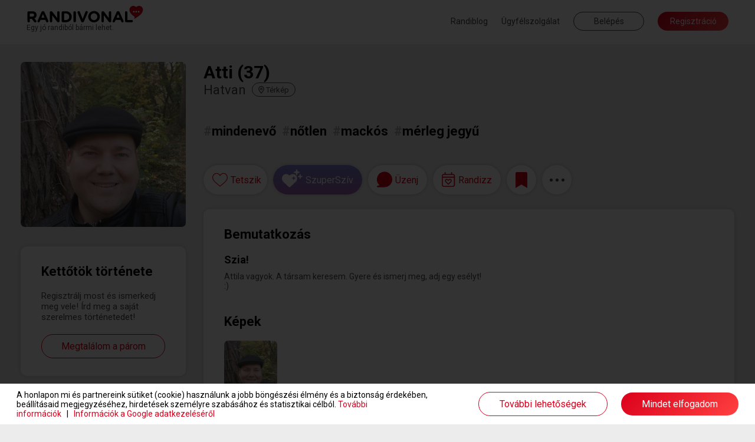

--- FILE ---
content_type: text/html; charset=UTF-8
request_url: https://www.randivonal.hu/tarskereso/hatvan/atti-3599797-adatlap
body_size: 82334
content:
<!DOCTYPE html>
<html xmlns="http://www.w3.org/1999/xhtml" xmlns:fb="http://ogp.me/ns/fb#" lang="hu">
<head>
                    <title>Randivonal ❤ Atti - társkereső Hatvan - 37 éves - férfi (3599797)</title>
    <base href="https://www.randivonal.hu/" />

    <meta http-equiv="content-type" content="text/html; charset=utf-8" />
    <meta http-equiv="Content-Language" content="hu" />
            <meta name="viewport" content="width=device-width, minimum-scale=1, initial-scale=1.0"/>
        <meta name="theme-color" content="#da001b">
    <meta name="description" content="Szia! - Attila vagyok. A társam keresem. Gyere és ismerj meg, adj egy esélyt! :)" />        <meta name="author" content="Dating Central Europe Zrt." />
    <meta name="rating" content="general" />
    <meta name="language" content="hu" />
    <meta name="robots" content="noindex, nofollow" />

    <meta property="og:type" content="website" />
    <meta property="og:site_name" content="www.randivonal.hu" />
    <meta property="og:url" content="https://www.randivonal.hu/" />
            <meta property="og:image" content="https://www.randivonal.hu/assets/images/sites/randivonal/og-image.jpg" />
        <meta property="og:title" content="Randivonal ❤ Atti - társkereső Hatvan - 37 éves - férfi (3599797)" />
    <meta property="og:description" content="Szia! - Attila vagyok. A társam keresem. Gyere és ismerj meg, adj egy esélyt! :)" />

            <meta name="facebook-domain-verification" content="ahghmcza0e4b8x3zz17frlgax49xye" />
    
            <link rel="icon" href="https://www.randivonal.hu/assets/images/sites/randivonal/favicon.ico?_=d2979" />
        <link rel="canonical" href="https://www.randivonal.hu/tarskereso/hatvan/atti-3599797-adatlap" />

                        <link href="https://www.randivonal.hu/assets/css/common/remodal.css?_=d2979" rel="stylesheet" type="text/css" />
                                <link href="https://www.randivonal.hu/assets/css/common/font_awesome/font-awesome.css?_=d2979" rel="stylesheet" type="text/css" />
                                <link href="https://www.randivonal.hu/assets/css/common/vue/slider/default.css?_=d2979" rel="stylesheet" type="text/css" />
                                <link href="https://www.randivonal.hu/assets/css/common/photoswipe/photoswipe.css?_=d2979" rel="stylesheet" type="text/css" />
                                <link href="https://www.randivonal.hu/assets/css/common/photoswipe/default-skin/default-skin.css?_=d2979" rel="stylesheet" type="text/css" />
                                <link href="https://www.randivonal.hu/assets/css/sites/randivonal/desktop/pages/profile/profile.css?_=d2979" rel="stylesheet" type="text/css" />
            
    
                        <script type="text/javascript" src="https://www.randivonal.hu/assets/js/common/config.js?_=d2816"></script>
                                <script type="text/javascript" src="https://www.randivonal.hu/assets/js/common/classList.js?_=d2816"></script>
                                <script type="text/javascript" src="https://www.randivonal.hu/assets/js/common/message_digest.js?_=d2816"></script>
                                <script type="text/javascript" src="https://www.randivonal.hu/assets/js/common/jquery/jquery.js?_=d2816"></script>
                                <script type="text/javascript" src="https://www.randivonal.hu/assets/js/common/jquery/jquery.remodal.js?_=d2816"></script>
                                <script type="text/javascript" src="https://www.randivonal.hu/assets/js/common/jquery/jquery.mobile_events.js?_=d2816"></script>
                                <script type="text/javascript" src="https://www.randivonal.hu/assets/js/common/jquery/jquery.form.js?_=d2816"></script>
                                <script type="text/javascript" src="https://www.randivonal.hu/assets/js/common/jquery/jquery.visible.js?_=d2816"></script>
                                <script type="text/javascript" src="https://www.randivonal.hu/assets/js/common/jquery/jquery.cookie.js?_=d2816"></script>
                                <script type="text/javascript" src="https://www.randivonal.hu/assets/js/common/velocity/velocity.min.js?_=d2816"></script>
                                <script type="text/javascript" src="https://www.randivonal.hu/assets/js/common/vue/vue.js?_=d2816"></script>
                                <script type="text/javascript" src="https://www.randivonal.hu/assets/js/common/vue/tinyemitter.min.js?_=d2816"></script>
                                <script type="text/javascript" src="https://www.randivonal.hu/assets/js/common/vue/slider/slider.compatible.js?_=d2816"></script>
                                <script type="text/javascript" src="https://www.randivonal.hu/assets/js/common/iscroll.js?_=d2816"></script>
                                <script type="text/javascript" src="https://www.randivonal.hu/assets/js/common/tools.js?_=d2816"></script>
                                <script type="text/javascript" src="https://www.randivonal.hu/assets/js/common/modules/ajaxing.js?_=d2816"></script>
                                <script type="text/javascript" src="https://www.randivonal.hu/assets/js/common/modules/common.js?_=d2816"></script>
                                <script type="text/javascript" src="https://www.randivonal.hu/assets/js/common/modules/ui.js?_=d2816"></script>
                                <script type="text/javascript" src="https://www.randivonal.hu/assets/js/common/crosstab.min.js?_=d2816"></script>
                                <script type="text/javascript" src="https://www.randivonal.hu/assets/js/common/sharedEvents.js?_=d2816"></script>
                                <script type="text/javascript" src="https://www.randivonal.hu/assets/js/common/init.js?_=d2816"></script>
                                <script type="text/javascript" src="https://www.randivonal.hu/assets/js/common/modules/layer.js?_=d2816"></script>
                                <script type="text/javascript" src="https://www.randivonal.hu/assets/js/common/modules/tooltip.js?_=d2816"></script>
                                <script type="text/javascript" src="https://www.randivonal.hu/assets/js/common/modules/notifications.js?_=d2816"></script>
                                <script type="text/javascript" src="https://www.randivonal.hu/assets/js/sites/randivonal/desktop/../config.js?_=d2816"></script>
                                <script type="text/javascript" src="https://www.randivonal.hu/assets/js/desktop/common.js?_=d2816"></script>
                                <script type="text/javascript" src="https://www.randivonal.hu/assets/js/common/facebook.js?_=d2816"></script>
                                <script type="text/javascript" src="https://www.randivonal.hu/assets/js/common/photoswipe/photoswipe.min.js?_=d2816"></script>
                                <script type="text/javascript" src="https://www.randivonal.hu/assets/js/common/photoswipe/photoswipe-ui-default.min.js?_=d2816"></script>
                                <script type="text/javascript" src="https://www.randivonal.hu/assets/js/common/components/basic.js?_=d2816"></script>
                                <script type="text/javascript" src="https://www.randivonal.hu/assets/js/desktop/pages/profile/profile.js?_=d2816"></script>
                                <script type="text/javascript" src="https://www.randivonal.hu/assets/js/desktop/layers/payment.js?_=d2816"></script>
                                <script type="text/javascript" src="https://www.randivonal.hu/assets/js/desktop/layers/superLike.js?_=d2816"></script>
                                <script type="text/javascript" src="https://www.randivonal.hu/assets/js/desktop/layers/dateFinder/date.js?_=d2816"></script>
                                <script type="text/javascript" src="https://www.randivonal.hu/assets/js/desktop/layers/dateFinder/editor.js?_=d2816"></script>
                                <script type="text/javascript" src="https://www.randivonal.hu/assets/js/common/tenor.js?_=d2816"></script>
                                <script type="text/javascript" src="https://www.randivonal.hu/assets/js/desktop/modules/chatTools.js?_=d2816"></script>
                                <script type="text/javascript" src="https://www.randivonal.hu/assets/js/desktop/modules/chatPanel.js?_=d2816"></script>
                                <script type="text/javascript" src="https://www.randivonal.hu/assets/js/desktop/modules/chat.js?_=d2816"></script>
                                <script type="text/javascript" src="https://www.randivonal.hu/assets/js/desktop/modules/featuresIntro.js?_=d2816"></script>
                                <script type="text/javascript" src="https://www.randivonal.hu/assets/js/common/google.js?_=d2816"></script>
                                <script type="text/javascript" src="https://www.randivonal.hu/assets/js/desktop/modules/loggedOutHeaderOld.js?_=d2816"></script>
                                <script type="text/javascript" src="https://apis.google.com/js/platform.js"></script>
                                <script type="text/javascript" src="https://www.randivonal.hu/assets/js/common/lang/hu.js?_=d2816"></script>
            
                        <!-- Google Tag Manager -->
<script>
    window.dataLayer = window.dataLayer || [];
    function gtag(){dataLayer.push(arguments);}
    function consentInit() {
        gtag('consent', 'default', {
            ad_user_data: 'denied',
            ad_personalization: 'denied',
            ad_storage: 'denied',
            analytics_storage: 'denied',
            functionality_storage: 'denied',
            personalization_storage: 'denied',
            security_storage: 'granted'
        });

        const cookies = document.cookie.split('; ');
        const consentOptionsCookie = cookies.find(cookie => cookie.startsWith('cookieconsent_options='));
        if(typeof consentOptionsCookie === 'string') {
            const options = decodeURIComponent(consentOptionsCookie.split('=')[1]);

            let config = {};
            if(options.indexOf('statistics=1') !== -1) {
                config.ad_storage = 'granted';
                config.analytics_storage ='granted';
            }
            if(options.indexOf('marketing=1') !== -1) {
                config.ad_user_data = 'granted';
                config.ad_personalization ='granted';
            }

            if(Object.keys(config).length !== 0) {
                gtag('consent', 'update', config);

                if(options.indexOf('statistics=1') !== -1) {
                    window.dataLayer.push({
                        'event': 'consent_accepted'
                    });
                }
            }
        }
    }

    consentInit();
    
</script>

<script>(function(w,d,s,l,i){w[l]=w[l]||[];w[l].push({'gtm.start':
    new Date().getTime(),event:'gtm.js'});var f=d.getElementsByTagName(s)[0],
    j=d.createElement(s),dl=l!='dataLayer'?'&l='+l:'';j.async=true;j.src=
    'https://www.googletagmanager.com/gtm.js?id='+i+dl;f.parentNode.insertBefore(j,f);
    })(window,document,'script','dataLayer','GTM-K46CRMP');
        gtag('config', 'AW-1050741202');
    </script>
<!-- End Google Tag Manager -->
            
    
    
            <!-- Google Webfonts -->
        <link rel="preconnect" href="https://fonts.gstatic.com">
                    <link href="https://fonts.googleapis.com/css?family=Roboto:ital,wght@0,100;0,300;0,500;0,700;1,100;1,300;1,400;1,500|Open Sans:700,300,600,400|Source Sans Pro:200,200i,300,300i,400,400i,600,600i,700,700i,900,900i&subset=latin,latin-ext&display=swap" rel="stylesheet">
            
    <script>
        var authData = {
            'userID': 0
        };
        
            </script>

    <script>
        var NSTOKEN = "";
    </script>

                            <!-- Hotjar Tracking Code for randivonal.hu -->
<script>
    function loadHotjar() {
        let consentAccepted = false;
        const cookies = document.cookie.split(';');
        for(let i = 0; i < cookies.length; i++) {
            if (cookies[i].trim().indexOf('cookieconsent_dismissed') === 0) {
                consentAccepted = true;
                break;
            }
        }

        if(consentAccepted === false) return;

        (function(h,o,t,j,a,r){ h.hj=h.hj||function(){(h.hj.q=h.hj.q||[]).push(arguments)}; h._hjSettings={hjid:11108,hjsv:6}; a=o.getElementsByTagName('head')[0]; r=o.createElement('script');r.async=1; r.src=t+h._hjSettings.hjid+j+h._hjSettings.hjsv; a.appendChild(r); })(window,document,'https://static.hotjar.com/c/hotjar-','.js?sv=');
    }

    loadHotjar();
    if(typeof RV.common == 'object' &&
       typeof RV.common.cookiePolicy == 'object' &&
       typeof RV.common.cookiePolicy.addRunAfter == 'function') {
        RV.common.cookiePolicy.addRunAfter(loadHotjar);
    }
</script>
                    <script>
    window.addEventListener('load', function() {
        function loadBarionPixel() {
            let consentAccepted = false;
            const cookies = document.cookie.split(';');
            for(let i = 0; i < cookies.length; i++) {
                if (cookies[i].trim().indexOf('cookieconsent_dismissed') === 0) {
                    consentAccepted = true;
                    break;
                }
            }

            if(consentAccepted === false) return;

            // Create BP element on the window
            window["bp"] = window["bp"] || function () {
                (window["bp"].q = window["bp"].q || []).push(arguments);
            };
            window["bp"].l = 1 * new Date();

            // Insert a script tag on the top of the head to load bp.js
            scriptElement = document.createElement("script");
            firstScript = document.getElementsByTagName("script")[0];
            scriptElement.async = true;
            scriptElement.src = 'https://pixel.barion.com/bp.js';

            firstScript.parentNode.insertBefore(scriptElement, firstScript);
            window['barion_pixel_id'] = 'BP-CrvWAcaOwd-B1';

            // Send init event
            bp('init', 'addBarionPixelId', window['barion_pixel_id']);
        }

        loadBarionPixel();
        if(typeof RV.common == 'object' &&
            typeof RV.common.cookiePolicy == 'object' &&
            typeof RV.common.cookiePolicy.addRunAfter == 'function') {
            RV.common.cookiePolicy.addRunAfter(loadBarionPixel);
        }
    });
</script>

<noscript>
    <img height="1" width="1" style="display:none" alt="Barion Pixel" src="https://pixel.barion.com/a.gif?ba_pixel_id='BPT-ReRq79NuQN-4C'&ev=contentView&noscript=1">
</noscript>
                    <!-- Facebook Pixel Code -->
<script>
    
    function loadFBEvents() {
        let consentAccepted = false;
        const cookies = document.cookie.split(';');
        for(let i = 0; i < cookies.length; i++) {
            if (cookies[i].trim().indexOf('cookieconsent_dismissed') === 0) {
                consentAccepted = true;
                break;
            }
        }

        if(consentAccepted === false) return;

        !function(f,b,e,v,n,t,s)
        {if(f.fbq)return;n=f.fbq=function(){n.callMethod?
            n.callMethod.apply(n,arguments):n.queue.push(arguments)};
            if(!f._fbq)f._fbq=n;n.push=n;n.loaded=!0;n.version='2.0';
            n.queue=[];t=b.createElement(e);t.async=!0;
            t.src=v;s=b.getElementsByTagName(e)[0];
            s.parentNode.insertBefore(t,s)}(window, document,'script',
            'https://connect.facebook.net/en_US/fbevents.js');
        fbq('init', '183152480213762');
        fbq('track', 'PageView');
    }

    loadFBEvents();
    if(typeof RV.common == 'object' &&
        typeof RV.common.cookiePolicy == 'object' &&
        typeof RV.common.cookiePolicy.addRunAfter == 'function') {
        RV.common.cookiePolicy.addRunAfter(loadFBEvents);
    }
    
</script>
<noscript><img height="1" width="1" style="display:none"
               src="https://www.facebook.com/tr?id=183152480213762&ev=PageView&noscript=1"
    /></noscript>
<!-- End Facebook Pixel Code -->                    <script>
    window.uetq = window.uetq || [];
    function loadUET() {
        (function(w,d,t,r,u){var f,n,i;w[u]=w[u]||[],f=function(){var o={ti:"137006890"};o.q=w[u],w[u]=new UET(o),w[u].push("pageLoad")},n=d.createElement(t),n.src=r,n.async=1,n.onload=n.onreadystatechange=function(){var s=this.readyState;s&&s!=="loaded"&&s!=="complete"||(f(),n.onload=n.onreadystatechange=null)},i=d.getElementsByTagName(t)[0],i.parentNode.insertBefore(n,i)})(window,document,"script","//bat.bing.com/bat.js","uetq");
    }

    function MSConsentInit() {
        window.uetq.push('consent', 'default', {
            ad_storage: 'denied',
            analytics_storage: 'denied'
        });

        const cookies = document.cookie.split('; ');
        const consentOptionsCookie = cookies.find(cookie => cookie.startsWith('cookieconsent_options='));
        if(typeof consentOptionsCookie === 'string') {
            const options = decodeURIComponent(consentOptionsCookie.split('=')[1]);

            let config = {};
            if(options.indexOf('statistics=1') !== -1) {
                config.analytics_storage ='granted';
            }
            if(options.indexOf('marketing=1') !== -1) {
                config.ad_storage = 'granted';
            }

            if(Object.keys(config).length !== 0) {
                window.uetq.push('consent', 'update', config);
                loadUET();
            }
        }
    }

    MSConsentInit();
    
</script>
                
        </head>
<body class="new">
            <!-- Google Tag Manager (noscript) -->
<noscript><iframe src="https://www.googletagmanager.com/ns.html?id=GTM-K46CRMP"
                  height="0" width="0" style="display:none;visibility:hidden"></iframe></noscript>
<!-- End Google Tag Manager (noscript) -->                
<div class="popoverHolder">
    <div class="popoverBox" data-direction="">
        <div class="content"></div>
    </div>
</div>

<div id="popupContainer" class="remodal-bg">
        
        
        
        </div>

<div class="mainWrapper">
    <div class="frontend">
                                    <header class="desktop loggedOutNew">
    <div class="innerHeader">
        <div class="container fluid clearfix">
            <a href="/" class="logo">
                                    <span class="slogan">Egy jó randiból bármi lehet.</span>
                            </a>
            <div class="menu right">
                                    <a href="https://blog.randivonal.hu" target="_blank">Randiblog</a>
                                <a href="https://www.randivonal.hu/tarskereso/segitseg" target="_blank">Ügyfélszolgálat</a>
                <button class="login commonButton transparent flat">Belépés</button>
                <button class="signup commonButton okButton flat">Regisztráció</button>
            </div>
        </div>
    </div>
</header>                    
        <div class="profilePageContainer" id="profilePageApp">
    <div class="profileHeader" :class="[headerVisible ? 'visible' : '', headerSticky ? 'sticky' : '', layerMode ? 'layer' : '', toFront ? 'front' : '']" :style="{ zIndex: layerMode ? layerIndex + 1 : 9999 }" :data-layer-index="layerMode ? layerIndex + 1 : 0" v-if="hidden === false && loading === false" v-cloak>
        <div class="container fluid clearfix">
            <div class="basic left">
                <div class="backButton onMobile" v-if="layerMode && isPreviousProfile" @click="goBack">
                    <svg xmlns="http://www.w3.org/2000/svg" width="16.625" height="16.433" viewBox="0 0 16.625 16.433">
                        <path d="M8.531.961,9.266.226a.445.445,0,0,0,0-.63L3.509-6.16H16.18a.445.445,0,0,0,.445-.445V-7.645a.445.445,0,0,0-.445-.445H3.509l5.757-5.757a.445.445,0,0,0,0-.63l-.735-.735a.445.445,0,0,0-.63,0L.13-7.44a.445.445,0,0,0,0,.63L7.9.961A.445.445,0,0,0,8.531.961Z" transform="translate(0 15.342)" fill="#474747"/>
                    </svg>
                </div>
                <div class="avatarWrapper clearfix">
                    <img :src="userData.avatar.url" class="avatar" :class="[userData.avatar.isDefault ? 'default' : '', isAvatarPrivate ? 'private' : '']" @click="if(userData.avatar.isDefault === false && isAvatarPrivate === false) showPhoto(userData.avatar.id, userData.avatar.isPublic);" />
                </div>
                <div class="data">
                    <div class="name">
                        [[ userData.nick ]] ([[ userData.age ]])
                        <template v-if="userData.isValidated">
                            <div class="validated"></div>
                        </template>
                        <div class="online" v-if="userData.online && userData.links.hided === false && userData.links.banned === false"></div>
                    </div>
                    <div class="city">
                        <span class="cityName">[[ userData.city ]]</span>
                        <span class="distance" v-if="userData.distance !== false">([[ userData.distance < 3 ? '<3' : userData.distance ]] km<span class="showMapContainer mobile">, <span class="showMap" @click="showMap">térkép</span></span>)</span>
                        <span class="showMap desktop" @click="showMap">
                            <svg xmlns="http://www.w3.org/2000/svg" viewBox="0 0 384 512">
                                <path d="M336 192c0-79.5-64.5-144-144-144S48 112.5 48 192c0 16.3 7.7 42 24.7 75.4c16.4 32.2 38.8 66.4 62.1 98.3c20.3 27.9 40.7 53.3 57.2 73.1c16.5-19.8 36.9-45.2 57.2-73.1c23.2-31.9 45.6-66.2 62.1-98.3C328.3 234 336 208.3 336 192zm48 0c0 83.1-105.6 219-160.2 283.6C204.8 498.1 192 512 192 512s-12.8-13.9-31.8-36.4C105.6 411 0 275.1 0 192C0 86 86 0 192 0S384 86 384 192zm-160 0a32 32 0 1 0 -64 0 32 32 0 1 0 64 0zm-112 0a80 80 0 1 1 160 0 80 80 0 1 1 -160 0z"/>
                            </svg>
                            <span>Térkép</span>
                        </span>
                    </div>
                </div>
                <div class="closeLayer onMobile" v-if="layerMode" @click="closeLayer(true)">
                    <svg xmlns="http://www.w3.org/2000/svg" width="34.121" height="34.121" viewBox="0 0 34.121 34.121">
                        <g transform="translate(1.061 1.061)">
                            <line x2="32" y2="32" fill="none" stroke="rgba(0,0,0,0.7)" stroke-width="3"/>
                            <line x1="32" y2="32" fill="none" stroke="rgba(0,0,0,0.7)" stroke-width="3"/>
                        </g>
                    </svg>
                </div>
            </div>
            <div class="headerActions right" v-if="isSwipeMode === false">
                <button class="like commonButton white" :class="[userData.links.liked ? 'liked' : '', userData.links.likeReversed ? 'mutual' : '', typeof userData.links.likedNow != 'undefined' && userData.links.likedNow ? 'now' : '', userData.ownProfile ? 'disabled' : '']" @click="likeUser" @mouseleave="turnOffLikedNow">
                    <div class="icon">
                        <svg class="like" xmlns="http://www.w3.org/2000/svg" width="34.258" height="29.833" viewBox="0 0 34.258 29.833">
                            <g transform="translate(0.75 0.75)">
                                <g>
                                    <path d="M96.916,661.511a7.858,7.858,0,0,0-4.844,1.641,10.853,10.853,0,0,0-2.834,3.338,10.853,10.853,0,0,0-2.834-3.338,7.856,7.856,0,0,0-4.844-1.641c-4.96,0-8.7,3.975-8.7,9.247,0,5.7,4.666,9.591,11.732,15.49,1.2,1,2.559,2.137,3.973,3.349a1.039,1.039,0,0,0,1.347,0c1.414-1.211,2.774-2.347,3.974-3.349,7.065-5.9,11.731-9.794,11.731-15.489C105.616,665.486,101.876,661.511,96.916,661.511Z" transform="translate(-72.858 -661.511)" fill="#fff" stroke="#da001b" stroke-width="1.5"/>
                                </g>
                            </g>
                        </svg>
                        <svg class="mutual" xmlns="http://www.w3.org/2000/svg" width="42.421" height="29.977" viewBox="0 0 42.421 29.977">
                            <g transform="translate(-20.25 -17.25)">
                                <g transform="translate(21 18)">
                                    <g>
                                        <path d="M96.916,661.511a7.858,7.858,0,0,0-4.844,1.641,10.853,10.853,0,0,0-2.834,3.338,10.853,10.853,0,0,0-2.834-3.338,7.856,7.856,0,0,0-4.844-1.641c-4.96,0-8.7,3.975-8.7,9.247,0,5.7,4.666,9.591,11.732,15.49,1.2,1,2.559,2.137,3.973,3.349a1.039,1.039,0,0,0,1.347,0c1.414-1.211,2.774-2.347,3.974-3.349,7.065-5.9,11.731-9.794,11.731-15.489C105.616,665.486,101.876,661.511,96.916,661.511Z" transform="translate(-72.858 -661.511)" fill="#fff" stroke="#da001b" stroke-width="1.5"/>
                                    </g>
                                </g>
                                <g transform="translate(37.379 25.25)">
                                    <g>
                                        <path d="M90.881,661.511a5.887,5.887,0,0,0-3.629,1.229,8.132,8.132,0,0,0-2.123,2.5,8.131,8.131,0,0,0-2.123-2.5,5.886,5.886,0,0,0-3.629-1.229,6.584,6.584,0,0,0-6.518,6.928c0,4.267,3.5,7.185,8.79,11.6.9.751,1.917,1.6,2.977,2.509a.778.778,0,0,0,1.009,0c1.059-.907,2.078-1.758,2.978-2.509,5.293-4.419,8.789-7.338,8.789-11.6A6.584,6.584,0,0,0,90.881,661.511Z" transform="translate(-72.858 -661.511)" fill="#fff" stroke="#da001b" stroke-width="1.5"/>
                                    </g>
                                </g>
                            </g>
                        </svg>
                        <svg class="unlike" xmlns="http://www.w3.org/2000/svg" width="32.002" height="28.004" viewBox="0 0 32.002 28.004">
                            <path d="M29.606-23.388l-.15-.156a8.167,8.167,0,0,0-10.6-.925L21-18.006l-6,4,3,8-9-9,6-4-1.787-5.406a8.16,8.16,0,0,0-10.669.875l-.15.15A8.59,8.59,0,0,0,1.938-12L15.194,1.662a1.114,1.114,0,0,0,1.606,0L30.063-12.006A8.582,8.582,0,0,0,29.606-23.388Z" transform="translate(0.001 25.999)" fill="#da001b"/>
                        </svg>
                    </div>
                    <tooltip v-if="userData.isLoggedIn === false || userData.ownProfile">Ezzel a gombbal jelölheted kedvencnek a társkeresőket. Kedvenced értesítést kap arról, hogy tetszik neked, és megtaláljátok egymást a kapcsolatok menüpontban. Vannak társkeresők, akik csak kedvenceiktől fogadnak levelet.</tooltip>
                </button>
                <button class="superLike commonButton white" :class="userData.ownProfile ? 'disabled' : ''" @click="superLike">
                    <div class="icon">
                        <svg width="35" height="31" viewBox="0 0 35 31" fill="none" xmlns="http://www.w3.org/2000/svg"><path d="M13.4541 10.4287C15.0605 8.79295 17.4207 8.02564 19.6797 8.43457C23.1432 8.99706 25.7028 12.0645 25.7031 15.6426V15.8984C25.7031 18.0453 24.7997 20.0901 23.2939 21.5215L14.207 30.1611C13.8556 30.519 13.3536 30.6729 12.8516 30.6729C12.2994 30.6728 11.7977 30.5189 11.4463 30.1611L2.35938 21.5215C0.853597 20.0901 0 18.0453 0 15.8984V15.6426C0.000312315 12.0645 2.5101 8.99704 5.97363 8.43457C8.28282 8.02564 10.5924 8.79296 12.249 10.4287L12.8516 11.042L13.4541 10.4287ZM19.8174 12.1084C19.6193 12.1084 19.4601 12.2702 19.3809 12.4316L18.8652 14.3682L16.9238 14.9336C16.7655 15.0142 16.6467 15.1756 16.6465 15.3369C16.6465 15.5387 16.7653 15.7005 16.9238 15.7812L18.8652 16.3057L19.3809 18.2832C19.4601 18.4446 19.6192 18.5664 19.8174 18.5664C19.9758 18.5662 20.1337 18.4445 20.2129 18.2832L20.7686 16.3057L22.6709 15.7812C22.8293 15.7005 22.9873 15.5386 22.9873 15.3369C22.987 15.1757 22.8292 15.0143 22.6709 14.9336L20.7686 14.3682L20.2129 12.4316C20.1337 12.2704 19.9757 12.1087 19.8174 12.1084ZM30.915 8.07129C31.1131 8.07143 31.3111 8.29283 31.4102 8.51465L32.1035 11.1787L34.4814 11.9561C34.6796 12.067 34.8779 12.2888 34.8779 12.5107C34.8779 12.7881 34.6796 13.0101 34.4814 13.1211L32.1035 13.8428L31.4102 16.5615C31.3111 16.7834 31.1131 16.9501 30.915 16.9502C30.6673 16.9502 30.4692 16.7835 30.3701 16.5615L29.7256 13.8428L27.2979 13.1211C27.0999 13.0101 26.9512 12.788 26.9512 12.5107C26.9512 12.2889 27.0999 12.0671 27.2979 11.9561L29.7256 11.1787L30.3701 8.51465C30.4692 8.29277 30.6674 8.07129 30.915 8.07129ZM24.9688 0C25.2262 8.56837e-05 25.4835 0.262237 25.6123 0.524414L26.5146 3.67285L29.6055 4.59082C29.8631 4.72199 30.1211 4.98473 30.1211 5.24707C30.121 5.57488 29.863 5.83761 29.6055 5.96875L26.5146 6.82129L25.6123 10.0342C25.4835 10.2965 25.2263 10.4931 24.9688 10.4932C24.6467 10.4932 24.3886 10.2965 24.2598 10.0342L23.4229 6.82129L20.2666 5.96875C20.0091 5.83759 19.8165 5.57482 19.8164 5.24707C19.8164 4.98483 20.0091 4.72204 20.2666 4.59082L23.4229 3.67285L24.2598 0.524414C24.3886 0.262092 24.6467 0 24.9688 0Z" fill="white"></path></svg>
                    </div>
                    <tooltip v-if="userData.isLoggedIn === false || userData.ownProfile">Ezzel a gombbal SzuperSzívet küldhetsz társkeresőknek.</tooltip>
                </button>
                <button class="message commonButton white" :class="[messageButtonDisabled ? 'active' : '', userData.ownProfile || userData.relations.messageDisabled !== false ? 'disabled' : '', userData.relations.messageDisabled !== false ? 'gray' : '']" @click="showMessageBox">
                    <div class="icon">
                        <svg xmlns="http://www.w3.org/2000/svg" width="30.667" height="30.669" viewBox="0 0 30.667 30.669">
                            <g>
                                <path d="M126.185,498.975a14.44,14.44,0,0,0-7.147,25.311.562.562,0,0,1-.2.958l-4.575,1.5a.5.5,0,0,0,.155.977h13.567a14.7,14.7,0,0,0,14.709-12.5A14.466,14.466,0,0,0,126.185,498.975Z" transform="translate(-113.035 -497.933)" fill="#da001b"/>
                                <path d="M128.113,528.733H114.488a1.322,1.322,0,0,1-.412-2.579l4.179-1.369a15.32,15.32,0,0,1,7.933-26.552h0A15.347,15.347,0,0,1,143.7,515.469,15.56,15.56,0,0,1,128.113,528.733ZM116.458,527.1h11.655a13.921,13.921,0,0,0,13.961-11.842,13.7,13.7,0,1,0-22.417,8.584,1.372,1.372,0,0,1,.457,1.31,1.392,1.392,0,0,1-.931,1.055Z" transform="translate(-113.166 -498.064)" fill="#da001b"/>
                            </g>
                        </svg>
                        <div class="count" :class="userData.messageCount > 99 ? 'more' : ''" v-if="userData.messageCount > 0">[[ userData.messageCount > 99 ? '99+' : userData.messageCount ]]</div>
                    </div>
                    <tooltip v-if="userData.isLoggedIn === false || userData.ownProfile">Ezzel a gombbal tudsz üzenetet írni a társkeresőknek. Az üzenetíráshoz előfizetésre van szükség.</tooltip>
                    <tooltip v-if="userData.isLoggedIn && userData.relations.messageDisabled !== false">[[ userData.relations.messageDisabledTooltip ]]</tooltip>
                </button>
                <button class="invite commonButton white" :class="[invitationsOpen && invitationsDisabled === false ? 'active' : '', userData.ownProfile === false && invitationsDisabled ? 'gray' : '', userData.ownProfile ? 'disabled' : '']" @click="toggleDates">
                    <div class="icon">
                        <svg width="26" height="29" viewBox="0 0 23 26" fill="none" xmlns="http://www.w3.org/2000/svg">
                            <path d="M11.1401 12.8921L11.4839 12.5503C12.7116 11.2808 14.7741 11.2808 16.0017 12.5503C17.1803 13.7222 17.1803 15.6753 16.0017 16.8472L12.2205 20.7046C11.6312 21.3394 10.6 21.3394 10.0107 20.7046L6.22942 16.8472C5.05085 15.6753 5.05085 13.7222 6.22942 12.5503C7.4571 11.2808 9.5196 11.2808 10.7473 12.5503L11.1401 12.8921ZM7.35889 15.7729L11.1401 19.5815L14.8723 15.7729C15.4616 15.187 15.4616 14.2104 14.8723 13.6245C14.2339 12.9897 13.2517 12.9897 12.6134 13.6245L11.1401 15.1382L9.61782 13.6245C8.97942 12.9897 7.99728 12.9897 7.35889 13.6245C6.7696 14.2104 6.7696 15.187 7.35889 15.7729ZM6.42585 3.12646H15.8544V0.782715C15.8544 0.39209 16.1982 0.00146484 16.6401 0.00146484C17.033 0.00146484 17.4258 0.39209 17.4258 0.782715V3.12646H18.9973C20.716 3.12646 22.1401 4.54248 22.1401 6.25146V21.8765C22.1401 23.6343 20.716 25.0015 18.9973 25.0015H3.28299C1.51514 25.0015 0.140137 23.6343 0.140137 21.8765V6.25146C0.140137 4.54248 1.51514 3.12646 3.28299 3.12646H4.85442V0.782715C4.85442 0.39209 5.19817 0.00146484 5.64014 0.00146484C6.03299 0.00146484 6.42585 0.39209 6.42585 0.782715V3.12646ZM1.71157 21.8765C1.71157 22.7554 2.39907 23.439 3.28299 23.439H18.9973C19.8321 23.439 20.5687 22.7554 20.5687 21.8765V9.37646H1.71157V21.8765ZM1.71157 6.25146V7.81396H20.5687V6.25146C20.5687 5.42139 19.8321 4.68896 18.9973 4.68896H3.28299C2.39907 4.68896 1.71157 5.42139 1.71157 6.25146Z" fill="#DA001B"/>
                        </svg>
                    </div>
                    <tooltip v-if="userData.isLoggedIn === false || userData.ownProfile">Ezzel a gombbal elhívhatod randira a társkeresőket. Választhatsz a saját randijaid, az ő randijai és a Randivonal által létrehozott randik közül.</tooltip>
                    <tooltip v-if="userData.isLoggedIn && userData.ownProfile === false && invitationsDisabled">[[ invitationsDisabledTooltip ]]</tooltip>
                </button>
                <button class="save commonButton white" :class="[userData.links.saved == 1 ? 'saved' : '', typeof userData.links.savedNow != 'undefined' && userData.links.savedNow ? 'now' : '', typeof userData.links.unsavedNow != 'undefined' && userData.links.unsavedNow ? 'unsaved' : '', userData.ownProfile ? 'disabled' : '']" @click="saveUser" @mouseleave="userData.links.unsavedNow = false">
                    <div class="icon">
                        <svg xmlns="http://www.w3.org/2000/svg" width="20.25" height="27" viewBox="0 0 20.25 27">
                            <path d="M0,3.375,10.125-2.531,20.25,3.375V-21.094a2.531,2.531,0,0,0-2.531-2.531H2.531A2.531,2.531,0,0,0,0-21.094Z" transform="translate(0 23.625)" fill="#da001b"/>
                        </svg>
                    </div>
                    <tooltip v-if="userData.isLoggedIn === false || userData.ownProfile">Ezzel a gommbal menteni tudod az adatlapot későbbi megtekintéshez.</tooltip>
                </button>
                <div class="menu" :class="headerMenuOpen ? 'open' : ''" v-if="userData.isLoggedIn === false || ownProfile || (userData.links.hided === false && userData.links.banned === false)">
                    <button class="opener" :class="userData.ownProfile ? 'disabled' : ''" @click="toggleHeaderMenu">
                        <div></div><div></div><div></div>
                        <svg xmlns="http://www.w3.org/2000/svg" width="22.414" height="22.414" viewBox="0 0 22.414 22.414">
                            <g transform="translate(0.707 0.707)">
                                <line x2="21" y2="21" fill="none" stroke="#fff" stroke-width="2"/>
                                <line x1="21" y2="21" fill="none" stroke="#fff" stroke-width="2"/>
                            </g>
                        </svg>
                    </button>
                    <tooltip v-if="userData.isLoggedIn === false || userData.ownProfile">Ha egy társkereső nem érdekel, itt elrejtheted (hogy ne lásd többet), letilthatod (hogy ő ne láthasson téged és ne üzenhessen) vagy jelentheted a moderátoroknak (ha tiszteletlen, zaklat vagy megszegte a szabályzatot).</tooltip>
                    <transition name="liftDown">
                        <ul v-if="headerMenuOpen">
                            <li @click="hideUser">
                                <div class="icon hide">
                                    <svg xmlns="http://www.w3.org/2000/svg" width="17.5" height="14" viewBox="0 0 17.5 14">
                                        <path d="M8.75-1.312a3.923,3.923,0,0,1-3.907-3.64L1.974-7.169a9.112,9.112,0,0,0-1,1.52.88.88,0,0,0-.095.4.887.887,0,0,0,.095.4A8.77,8.77,0,0,0,8.75,0a8.493,8.493,0,0,0,2.13-.286l-1.419-1.1A3.926,3.926,0,0,1,8.75-1.312ZM17.331.276,14.308-2.06A9.025,9.025,0,0,0,16.53-4.851a.88.88,0,0,0,.095-.4.887.887,0,0,0-.095-.4A8.77,8.77,0,0,0,8.75-10.5,8.422,8.422,0,0,0,4.722-9.469L1.243-12.158a.435.435,0,0,0-.268-.092.437.437,0,0,0-.346.169l-.537.691A.435.435,0,0,0,0-11.122a.437.437,0,0,0,.169.346L16.257,1.658a.438.438,0,0,0,.614-.077L17.408.89a.438.438,0,0,0-.077-.614ZM12.307-3.607l-1.075-.831a2.591,2.591,0,0,0,.142-.813q0-.017,0-.035A2.592,2.592,0,0,0,8.784-7.876a2.587,2.587,0,0,0-.726.1A1.3,1.3,0,0,1,8.313-7a1.276,1.276,0,0,1-.042.273L6.258-8.282A3.882,3.882,0,0,1,8.75-9.187h0a3.937,3.937,0,0,1,3.935,3.935v0a3.844,3.844,0,0,1-.38,1.644Z" transform="translate(0 12.25)" fill="rgba(0,0,0,0.6)"/>
                                    </svg>
                                </div>
                                <span>Elrejtem</span>
                            </li>
                            <li @click="banUser">
                                <div class="icon ban">
                                    <svg xmlns="http://www.w3.org/2000/svg" width="14.531" height="14.531" viewBox="0 0 14.531 14.531">
                                        <path d="M7.266-12.891A7.266,7.266,0,0,0,0-5.625,7.266,7.266,0,0,0,7.266,1.641a7.266,7.266,0,0,0,7.266-7.266A7.266,7.266,0,0,0,7.266-12.891Zm5.156,8.672H2.109a.469.469,0,0,1-.469-.469V-6.562a.469.469,0,0,1,.469-.469H12.422a.469.469,0,0,1,.469.469v1.875A.469.469,0,0,1,12.422-4.219Z" transform="translate(0 12.891)" fill="rgba(0,0,0,0.6)"/>
                                    </svg>
                                </div>
                                <span>Letiltom</span>
                            </li>
                            <li @click="reportUser">
                                <div class="icon report">
                                    <svg xmlns="http://www.w3.org/2000/svg" width="14.625" height="13" viewBox="0 0 14.625 13">
                                        <path d="M14.46-.2,8.368-10.766a1.219,1.219,0,0,0-2.111,0L.164-.2A1.219,1.219,0,0,0,1.22,1.625H13.4A1.219,1.219,0,0,0,14.46-.2ZM7.313-2.387A1.168,1.168,0,0,1,8.48-1.219,1.168,1.168,0,0,1,7.313-.051,1.168,1.168,0,0,1,6.145-1.219,1.168,1.168,0,0,1,7.313-2.387ZM6.2-6.585a.3.3,0,0,1,.3-.321H8.117a.3.3,0,0,1,.3.321L8.233-3.132a.3.3,0,0,1-.3.288H6.7a.3.3,0,0,1-.3-.288Z" transform="translate(0 11.375)" fill="rgba(0,0,0,0.6)"/>
                                    </svg>
                                </div>
                                <span>Jelentem</span>
                            </li>
                        </ul>
                    </transition>
                </div>
                <div class="closeLayer" v-if="layerMode" @click="closeLayer(true)">
                    <svg xmlns="http://www.w3.org/2000/svg" width="34.121" height="34.121" viewBox="0 0 34.121 34.121">
                        <g transform="translate(1.061 1.061)">
                            <line x2="32" y2="32" fill="none" stroke="rgba(0,0,0,0.7)" stroke-width="3"/>
                            <line x1="32" y2="32" fill="none" stroke="rgba(0,0,0,0.7)" stroke-width="3"/>
                        </g>
                    </svg>
                </div>
            </div>
            <div class="scrollUp right" v-if="isSwipeMode" @click="scrollUp">
                <svg xmlns="http://www.w3.org/2000/svg" viewBox="0 0 448 512">
                    <path d="M212.7 148.7c6.2-6.2 16.4-6.2 22.6 0l160 160c6.2 6.2 6.2 16.4 0 22.6s-16.4 6.2-22.6 0L224 182.6 75.3 331.3c-6.2 6.2-16.4 6.2-22.6 0s-6.2-16.4 0-22.6l160-160z" fill="#464646"/>
                </svg>
            </div>
        </div>
    </div>
    <div class="profileOuter" :class="[layerMode ? 'layer' : '', toFront ? 'front' : '']" :style="{ zIndex: layerMode ? layerIndex : 9999 }" :data-layer-index="layerMode ? layerIndex : 0" v-if="hidden === false" @click="closeLayer" ref="profileOuter">
        <div class="swipeHistory" v-if="isSwipeMode && hidden === false" v-cloak>
            <div class="container fluid clearfix">
                <div class="back" @click="closeLayer(true)">
                    <svg width="20" height="18" viewBox="0 0 32 28" fill="none" xmlns="http://www.w3.org/2000/svg">
                        <path d="M31.97 13.9656C31.97 14.9659 31.184 15.7519 30.2551 15.7519H5.96072L15.4641 24.7552C16.1787 25.3982 16.1787 26.5415 15.5356 27.1846C14.8925 27.8991 13.8207 27.8991 13.1061 27.256L0.530208 15.2518C0.172938 14.8945 0.0300293 14.4658 0.0300293 13.9656C0.0300293 13.5369 0.172938 13.1081 0.530208 12.7509L13.1061 0.746563C13.8207 0.103476 14.8925 0.103476 15.5356 0.818018C16.1787 1.4611 16.1787 2.60437 15.4641 3.24746L5.96072 12.2507H30.2551C31.2555 12.2507 31.97 13.0367 31.97 13.9656Z" fill="#ffffff"/>
                    </svg>
                    <span>vissza</span>
                </div>
                <div class="wrapper disableSelection" v-if="swipe.starting === false" @touchstart="swipeHistoryTouchStart" @touchmove="swipeHistoryTouchMove" v-cloak>
                    <div class="scrollLeft" v-if="swipe.history.minIndex > 0 && swipe.history.touchMoving === false" @click="scrollSwipeHistory(true)" @touchend="scrollSwipeHistory(true)"></div>
                    <div class="users" :class="swipe.history.scrolling ? 'scrolling' : ''" ref="swipeHistoryUsers">
                        <div class="user" v-for="(user, index) in swipe.history.list" :class="[user.reaction == 1 ? 'liked' : '', user.reaction == 2 ? 'disliked' : '', user.reaction == 3 ? 'skipped' : '', typeof user.deleted != 'undefined' && user.deleted ? 'deleted' : '', user.id == swipe.userId ? 'current' : '', index > swipe.history.maxSelectableIndex - swipe.history.firstIndex ? 'disabled' : '']" @click="loadSwipeProfile(user.id)" @touchend="loadSwipeProfile(user.id)">
                            <img :src="typeof user.deleted == 'undefined' || user.deleted === false ? user.avatar : swipe.deletedAvatar" />
                        </div>
                    </div>
                    <div class="scrollRight" v-if="swipe.history.stepBack > 0 && swipe.history.touchMoving === false" @click="scrollSwipeHistory(false)" @touchend="scrollSwipeHistory(false)"></div>
                </div>
                <div class="loading" v-if="swipe.starting">
                    <div class="user" v-for="i in 30"></div>
                </div>
            </div>
        </div>
        <div class="profileInner" :class="[loading === false && userData.links.hided ? 'hided' : '', loading === false && userData.links.banned ? 'banned' : '']" v-cloak>
            <div class="closeLayer" v-if="layerMode && isSwipeMode === false" @click="closeLayer(true)">
                <svg xmlns="http://www.w3.org/2000/svg" width="34.121" height="34.121" viewBox="0 0 34.121 34.121">
                    <g transform="translate(1.061 1.061)">
                        <line x2="32" y2="32" fill="none" stroke="rgba(0,0,0,0.7)" stroke-width="3"/>
                        <line x1="32" y2="32" fill="none" stroke="rgba(0,0,0,0.7)" stroke-width="3"/>
                    </g>
                </svg>
            </div>
                        <profile-main
                :user-data="userData"
                :answers="answers"
                :has-own-answers="hasOwnAnswers"
                :user-dates="dates"
                :invitations-disabled="invitationsDisabled"
                :invitations-disabled-tooltip="invitationsDisabledTooltip"
                :invitations="invitations"
                :postcard="postcard"
                :is-swipe-mode="isSwipeMode"
                :actions-sticky="actionsSticky"
                :loading="loading"
                :banners-loaded="bannersLoaded"
                ref="mainComponent">
            </profile-main>
            <div class="recommendations" v-if="loading === false && (similarUsers.length > 0 || recommendations.length > 0) && userData.links.hided === false && userData.links.banned === false">
                <div class="container fluid clearfix" v-if="similarUsers.length > 0">
                    <div class="title">Ők is tetszhetnek:</div>
                    <user-slider :users="similarUsers" :extended="true" size="medium"></user-slider>
                </div>
                <div class="container fluid clearfix" v-if="recommendations.length > 0">
                    <div class="title">Neked ajánljuk:</div>
                    <user-slider :users="recommendations" :extended="true" size="medium"></user-slider>
                </div>
            </div>
            <template v-if="trackers !== false && trackers !== ''">
                <div class="trackingCodes" v-html="trackers"></div>
            </template>
        </div>

        <div class="loadingHeader" v-if="hidden === false && loading" v-cloak>
            <div class="container fluid clearfix">
                <div class="backButton" v-if="layerMode && isPreviousProfile" @click="goBack">
                    <svg xmlns="http://www.w3.org/2000/svg" width="16.625" height="16.433" viewBox="0 0 16.625 16.433">
                        <path d="M8.531.961,9.266.226a.445.445,0,0,0,0-.63L3.509-6.16H16.18a.445.445,0,0,0,.445-.445V-7.645a.445.445,0,0,0-.445-.445H3.509l5.757-5.757a.445.445,0,0,0,0-.63l-.735-.735a.445.445,0,0,0-.63,0L.13-7.44a.445.445,0,0,0,0,.63L7.9.961A.445.445,0,0,0,8.531.961Z" transform="translate(0 15.342)" fill="#474747"/>
                    </svg>
                </div>
                <div class="loadingText">
                    <div class="name"></div>
                    <div class="city"></div>
                </div>
                <div class="actions">
                    <div class="save"></div>
                    <div class="opener">
                        <div></div><div></div><div></div>
                    </div>
                    <div class="closeLayer" v-if="layerMode" @click="closeLayer(true)">
                        <svg xmlns="http://www.w3.org/2000/svg" width="34.121" height="34.121" viewBox="0 0 34.121 34.121">
                            <g transform="translate(1.061 1.061)">
                                <line x2="32" y2="32" fill="none" stroke="rgba(0,0,0,0.7)" stroke-width="3"/>
                                <line x1="32" y2="32" fill="none" stroke="rgba(0,0,0,0.7)" stroke-width="3"/>
                            </g>
                        </svg>
                    </div>
                </div>
            </div>
        </div>

        <div class="profileActions sticky" :class="actionsSticky ? 'visible' : ''" :class="isSwipeMode ? 'swipe' : ''" v-if="loading === false && (userData.isLoggedIn === false || userData.ownProfile || (userData.links.hided === false && userData.links.banned === false))" ref="actionsSticky">
    <button class="like commonButton white" :class="[userData.links.liked ? 'liked' : '', userData.links.likeReversed ? 'mutual' : '', typeof userData.links.likedNow != 'undefined' && userData.links.likedNow ? 'now' : '', userData.ownProfile ? 'disabled' : '']" v-if="isSwipeMode === false" @click="likeUser" @mouseleave="turnOffLikedNow">
        <div class="icon clearfix">
            <svg class="like" xmlns="http://www.w3.org/2000/svg" width="34.258" height="29.833" viewBox="0 0 34.258 29.833">
                <g transform="translate(0.75 0.75)">
                    <g>
                        <path d="M96.916,661.511a7.858,7.858,0,0,0-4.844,1.641,10.853,10.853,0,0,0-2.834,3.338,10.853,10.853,0,0,0-2.834-3.338,7.856,7.856,0,0,0-4.844-1.641c-4.96,0-8.7,3.975-8.7,9.247,0,5.7,4.666,9.591,11.732,15.49,1.2,1,2.559,2.137,3.973,3.349a1.039,1.039,0,0,0,1.347,0c1.414-1.211,2.774-2.347,3.974-3.349,7.065-5.9,11.731-9.794,11.731-15.489C105.616,665.486,101.876,661.511,96.916,661.511Z" transform="translate(-72.858 -661.511)" fill="#fff" stroke="#da001b" stroke-width="1.5"/>
                    </g>
                </g>
            </svg>
            <svg class="mutual" xmlns="http://www.w3.org/2000/svg" width="42.421" height="29.977" viewBox="0 0 42.421 29.977">
                <g transform="translate(-20.25 -17.25)">
                    <g transform="translate(21 18)">
                        <g>
                            <path d="M96.916,661.511a7.858,7.858,0,0,0-4.844,1.641,10.853,10.853,0,0,0-2.834,3.338,10.853,10.853,0,0,0-2.834-3.338,7.856,7.856,0,0,0-4.844-1.641c-4.96,0-8.7,3.975-8.7,9.247,0,5.7,4.666,9.591,11.732,15.49,1.2,1,2.559,2.137,3.973,3.349a1.039,1.039,0,0,0,1.347,0c1.414-1.211,2.774-2.347,3.974-3.349,7.065-5.9,11.731-9.794,11.731-15.489C105.616,665.486,101.876,661.511,96.916,661.511Z" transform="translate(-72.858 -661.511)" fill="#fff" stroke="#da001b" stroke-width="1.5"/>
                        </g>
                    </g>
                    <g transform="translate(37.379 25.25)">
                        <g>
                            <path d="M90.881,661.511a5.887,5.887,0,0,0-3.629,1.229,8.132,8.132,0,0,0-2.123,2.5,8.131,8.131,0,0,0-2.123-2.5,5.886,5.886,0,0,0-3.629-1.229,6.584,6.584,0,0,0-6.518,6.928c0,4.267,3.5,7.185,8.79,11.6.9.751,1.917,1.6,2.977,2.509a.778.778,0,0,0,1.009,0c1.059-.907,2.078-1.758,2.978-2.509,5.293-4.419,8.789-7.338,8.789-11.6A6.584,6.584,0,0,0,90.881,661.511Z" transform="translate(-72.858 -661.511)" fill="#fff" stroke="#da001b" stroke-width="1.5"/>
                        </g>
                    </g>
                </g>
            </svg>
            <svg class="unlike" xmlns="http://www.w3.org/2000/svg" width="32.002" height="28.004" viewBox="0 0 32.002 28.004">
                <path d="M29.606-23.388l-.15-.156a8.167,8.167,0,0,0-10.6-.925L21-18.006l-6,4,3,8-9-9,6-4-1.787-5.406a8.16,8.16,0,0,0-10.669.875l-.15.15A8.59,8.59,0,0,0,1.938-12L15.194,1.662a1.114,1.114,0,0,0,1.606,0L30.063-12.006A8.582,8.582,0,0,0,29.606-23.388Z" transform="translate(0.001 25.999)" fill="#da001b"/>
            </svg>
        </div>
        <span>Tetszik</span>
        <tooltip v-if="userData.isLoggedIn === false || userData.ownProfile">Ezzel a gombbal jelölheted kedvencnek a társkeresőket. Kedvenced értesítést kap arról, hogy tetszik neked, és megtaláljátok egymást a kapcsolatok menüpontban. Vannak társkeresők, akik csak kedvenceiktől fogadnak levelet.</tooltip>
    </button>
    <button class="superLike commonButton" :class="userData.ownProfile ? 'disabled' : ''" v-if="isSwipeMode === false" @click="superLike">
        <div class="icon">
            <svg width="35" height="31" viewBox="0 0 35 31" fill="none" xmlns="http://www.w3.org/2000/svg">
                <path d="M13.4541 10.4287C15.0605 8.79295 17.4207 8.02564 19.6797 8.43457C23.1432 8.99706 25.7028 12.0645 25.7031 15.6426V15.8984C25.7031 18.0453 24.7997 20.0901 23.2939 21.5215L14.207 30.1611C13.8556 30.519 13.3536 30.6729 12.8516 30.6729C12.2994 30.6728 11.7977 30.5189 11.4463 30.1611L2.35938 21.5215C0.853597 20.0901 0 18.0453 0 15.8984V15.6426C0.000312315 12.0645 2.5101 8.99704 5.97363 8.43457C8.28282 8.02564 10.5924 8.79296 12.249 10.4287L12.8516 11.042L13.4541 10.4287ZM19.8174 12.1084C19.6193 12.1084 19.4601 12.2702 19.3809 12.4316L18.8652 14.3682L16.9238 14.9336C16.7655 15.0142 16.6467 15.1756 16.6465 15.3369C16.6465 15.5387 16.7653 15.7005 16.9238 15.7812L18.8652 16.3057L19.3809 18.2832C19.4601 18.4446 19.6192 18.5664 19.8174 18.5664C19.9758 18.5662 20.1337 18.4445 20.2129 18.2832L20.7686 16.3057L22.6709 15.7812C22.8293 15.7005 22.9873 15.5386 22.9873 15.3369C22.987 15.1757 22.8292 15.0143 22.6709 14.9336L20.7686 14.3682L20.2129 12.4316C20.1337 12.2704 19.9757 12.1087 19.8174 12.1084ZM30.915 8.07129C31.1131 8.07143 31.3111 8.29283 31.4102 8.51465L32.1035 11.1787L34.4814 11.9561C34.6796 12.067 34.8779 12.2888 34.8779 12.5107C34.8779 12.7881 34.6796 13.0101 34.4814 13.1211L32.1035 13.8428L31.4102 16.5615C31.3111 16.7834 31.1131 16.9501 30.915 16.9502C30.6673 16.9502 30.4692 16.7835 30.3701 16.5615L29.7256 13.8428L27.2979 13.1211C27.0999 13.0101 26.9512 12.788 26.9512 12.5107C26.9512 12.2889 27.0999 12.0671 27.2979 11.9561L29.7256 11.1787L30.3701 8.51465C30.4692 8.29277 30.6674 8.07129 30.915 8.07129ZM24.9688 0C25.2262 8.56837e-05 25.4835 0.262237 25.6123 0.524414L26.5146 3.67285L29.6055 4.59082C29.8631 4.72199 30.1211 4.98473 30.1211 5.24707C30.121 5.57488 29.863 5.83761 29.6055 5.96875L26.5146 6.82129L25.6123 10.0342C25.4835 10.2965 25.2263 10.4931 24.9688 10.4932C24.6467 10.4932 24.3886 10.2965 24.2598 10.0342L23.4229 6.82129L20.2666 5.96875C20.0091 5.83759 19.8165 5.57482 19.8164 5.24707C19.8164 4.98483 20.0091 4.72204 20.2666 4.59082L23.4229 3.67285L24.2598 0.524414C24.3886 0.262092 24.6467 0 24.9688 0Z" fill="white"/>
            </svg>
        </div>
        <span>SzuperSzív</span>
        <tooltip v-if="userData.isLoggedIn === false || userData.ownProfile">Ezzel a gombbal SzuperSzívet küldhetsz társkeresőknek.</tooltip>
    </button>
    <button class="message commonButton white" :class="[messageButtonDisabled ? 'active' : '', userData.ownProfile || userData.relations.messageDisabled !== false ? 'disabled' : '', userData.relations.messageDisabled !== false ? 'gray' : '']" v-if="isSwipeMode === false" @click="showMessageBox">
        <div class="icon clearfix">
            <svg xmlns="http://www.w3.org/2000/svg" width="30.667" height="30.669" viewBox="0 0 30.667 30.669">
                <g>
                    <path d="M126.185,498.975a14.44,14.44,0,0,0-7.147,25.311.562.562,0,0,1-.2.958l-4.575,1.5a.5.5,0,0,0,.155.977h13.567a14.7,14.7,0,0,0,14.709-12.5A14.466,14.466,0,0,0,126.185,498.975Z" transform="translate(-113.035 -497.933)" fill="#da001b"/>
                    <path d="M128.113,528.733H114.488a1.322,1.322,0,0,1-.412-2.579l4.179-1.369a15.32,15.32,0,0,1,7.933-26.552h0A15.347,15.347,0,0,1,143.7,515.469,15.56,15.56,0,0,1,128.113,528.733ZM116.458,527.1h11.655a13.921,13.921,0,0,0,13.961-11.842,13.7,13.7,0,1,0-22.417,8.584,1.372,1.372,0,0,1,.457,1.31,1.392,1.392,0,0,1-.931,1.055Z" transform="translate(-113.166 -498.064)" fill="#da001b"/>
                </g>
            </svg>
            <div class="count" :class="userData.messageCount > 99 ? 'more' : ''" v-if="userData.messageCount > 0">[[ userData.messageCount > 99 ? '99+' : userData.messageCount ]]</div>
        </div>
        <span class="onDesktop">Üzenj</span>
        <span class="onMobile">Üzenj</span>
        <tooltip v-if="userData.isLoggedIn === false || userData.ownProfile">Ezzel a gombbal tudsz üzenetet írni a társkeresőknek. Az üzenetíráshoz előfizetésre van szükség.</tooltip>
        <tooltip v-if="userData.isLoggedIn && userData.relations.messageDisabled !== false">[[ userData.relations.messageDisabledTooltip ]]</tooltip>
    </button>
    <button class="invite commonButton white" :class="[invitationsOpen && invitationsDisabled === false ? 'active' : '', userData.ownProfile === false && invitationsDisabled ? 'gray' : '', userData.ownProfile ? 'disabled' : '']" v-if="isSwipeMode === false" @click="toggleDates">
        <div class="icon clearfix">
            <svg width="23" height="26" viewBox="0 0 23 26" fill="none" xmlns="http://www.w3.org/2000/svg">
                <path d="M11.1401 12.8921L11.4839 12.5503C12.7116 11.2808 14.7741 11.2808 16.0017 12.5503C17.1803 13.7222 17.1803 15.6753 16.0017 16.8472L12.2205 20.7046C11.6312 21.3394 10.6 21.3394 10.0107 20.7046L6.22942 16.8472C5.05085 15.6753 5.05085 13.7222 6.22942 12.5503C7.4571 11.2808 9.5196 11.2808 10.7473 12.5503L11.1401 12.8921ZM7.35889 15.7729L11.1401 19.5815L14.8723 15.7729C15.4616 15.187 15.4616 14.2104 14.8723 13.6245C14.2339 12.9897 13.2517 12.9897 12.6134 13.6245L11.1401 15.1382L9.61782 13.6245C8.97942 12.9897 7.99728 12.9897 7.35889 13.6245C6.7696 14.2104 6.7696 15.187 7.35889 15.7729ZM6.42585 3.12646H15.8544V0.782715C15.8544 0.39209 16.1982 0.00146484 16.6401 0.00146484C17.033 0.00146484 17.4258 0.39209 17.4258 0.782715V3.12646H18.9973C20.716 3.12646 22.1401 4.54248 22.1401 6.25146V21.8765C22.1401 23.6343 20.716 25.0015 18.9973 25.0015H3.28299C1.51514 25.0015 0.140137 23.6343 0.140137 21.8765V6.25146C0.140137 4.54248 1.51514 3.12646 3.28299 3.12646H4.85442V0.782715C4.85442 0.39209 5.19817 0.00146484 5.64014 0.00146484C6.03299 0.00146484 6.42585 0.39209 6.42585 0.782715V3.12646ZM1.71157 21.8765C1.71157 22.7554 2.39907 23.439 3.28299 23.439H18.9973C19.8321 23.439 20.5687 22.7554 20.5687 21.8765V9.37646H1.71157V21.8765ZM1.71157 6.25146V7.81396H20.5687V6.25146C20.5687 5.42139 19.8321 4.68896 18.9973 4.68896H3.28299C2.39907 4.68896 1.71157 5.42139 1.71157 6.25146Z" fill="#DA001B"/>
            </svg>
        </div>
        <span class="onDesktop">Randizz</span>
        <span class="onMobile">Randizz</span>
        <tooltip v-if="userData.isLoggedIn === false || userData.ownProfile">Ezzel a gombbal elhívhatod randira a társkeresőket. Választhatsz a saját randijaid, az ő randijai és a Randivonal által létrehozott randik közül.</tooltip>
        <tooltip v-if="userData.isLoggedIn && userData.ownProfile === false && invitationsDisabled">[[ invitationsDisabledTooltip ]]</tooltip>
    </button>
    <button class="save commonButton white" :class="[userData.links.saved == 1 ? 'saved' : '', typeof userData.links.savedNow != 'undefined' && userData.links.savedNow ? 'now' : '', typeof userData.links.unsavedNow != 'undefined' && userData.links.unsavedNow ? 'unsaved' : '', userData.ownProfile ? 'disabled' : '']" v-if="isSwipeMode === false" @click="saveUser" @mouseleave="userData.links.unsavedNow = false">
        <div class="icon">
            <svg xmlns="http://www.w3.org/2000/svg" width="20.25" height="27" viewBox="0 0 20.25 27">
                <path d="M0,3.375,10.125-2.531,20.25,3.375V-21.094a2.531,2.531,0,0,0-2.531-2.531H2.531A2.531,2.531,0,0,0,0-21.094Z" transform="translate(0 23.625)" fill="#da001b"/>
            </svg>
        </div>
        <tooltip v-if="userData.isLoggedIn === false || userData.ownProfile">Ezzel a gommbal menteni tudod az adatlapot későbbi megtekintéshez.</tooltip>
    </button>
    <div class="menu" :class="menuOpen ? 'open' : ''">
        <button class="opener" :class="userData.isLoggedIn === false || userData.ownProfile ? 'disabled' : ''" @click="toggleMenu">
            <div></div><div></div><div></div>
            <svg xmlns="http://www.w3.org/2000/svg" width="22.414" height="22.414" viewBox="0 0 22.414 22.414">
                <g transform="translate(0.707 0.707)">
                    <line x2="21" y2="21" fill="none" stroke="#fff" stroke-width="2"/>
                    <line x1="21" y2="21" fill="none" stroke="#fff" stroke-width="2"/>
                </g>
            </svg>
        </button>
        <tooltip v-if="userData.isLoggedIn === false || userData.ownProfile">Ha egy társkereső nem érdekel, itt elrejtheted (hogy ne lásd többet), letilthatod (hogy ő ne láthasson téged és ne üzenhessen) vagy jelentheted a moderátoroknak (ha tiszteletlen, zaklat vagy megszegte a szabályzatot).</tooltip>
        <transition :name="isSwipeMode ? 'liftDown' : 'liftUp'">
            <ul v-if="menuOpen">
                <li @click="hideUser" v-if="isSwipeMode === false">
                    <div class="icon hide">
                        <svg xmlns="http://www.w3.org/2000/svg" width="17.5" height="14" viewBox="0 0 17.5 14">
                            <path d="M8.75-1.312a3.923,3.923,0,0,1-3.907-3.64L1.974-7.169a9.112,9.112,0,0,0-1,1.52.88.88,0,0,0-.095.4.887.887,0,0,0,.095.4A8.77,8.77,0,0,0,8.75,0a8.493,8.493,0,0,0,2.13-.286l-1.419-1.1A3.926,3.926,0,0,1,8.75-1.312ZM17.331.276,14.308-2.06A9.025,9.025,0,0,0,16.53-4.851a.88.88,0,0,0,.095-.4.887.887,0,0,0-.095-.4A8.77,8.77,0,0,0,8.75-10.5,8.422,8.422,0,0,0,4.722-9.469L1.243-12.158a.435.435,0,0,0-.268-.092.437.437,0,0,0-.346.169l-.537.691A.435.435,0,0,0,0-11.122a.437.437,0,0,0,.169.346L16.257,1.658a.438.438,0,0,0,.614-.077L17.408.89a.438.438,0,0,0-.077-.614ZM12.307-3.607l-1.075-.831a2.591,2.591,0,0,0,.142-.813q0-.017,0-.035A2.592,2.592,0,0,0,8.784-7.876a2.587,2.587,0,0,0-.726.1A1.3,1.3,0,0,1,8.313-7a1.276,1.276,0,0,1-.042.273L6.258-8.282A3.882,3.882,0,0,1,8.75-9.187h0a3.937,3.937,0,0,1,3.935,3.935v0a3.844,3.844,0,0,1-.38,1.644Z" transform="translate(0 12.25)" fill="rgba(0,0,0,0.6)"/>
                        </svg>
                    </div>
                    <span>Elrejtem</span>
                </li>
                <li @click="banUser">
                    <div class="icon ban">
                        <svg xmlns="http://www.w3.org/2000/svg" width="14.531" height="14.531" viewBox="0 0 14.531 14.531">
                            <path d="M7.266-12.891A7.266,7.266,0,0,0,0-5.625,7.266,7.266,0,0,0,7.266,1.641a7.266,7.266,0,0,0,7.266-7.266A7.266,7.266,0,0,0,7.266-12.891Zm5.156,8.672H2.109a.469.469,0,0,1-.469-.469V-6.562a.469.469,0,0,1,.469-.469H12.422a.469.469,0,0,1,.469.469v1.875A.469.469,0,0,1,12.422-4.219Z" transform="translate(0 12.891)" fill="rgba(0,0,0,0.6)"/>
                        </svg>
                    </div>
                    <span>Letiltom</span>
                </li>
                <li @click="reportUser">
                    <div class="icon report">
                        <svg xmlns="http://www.w3.org/2000/svg" width="14.625" height="13" viewBox="0 0 14.625 13">
                            <path d="M14.46-.2,8.368-10.766a1.219,1.219,0,0,0-2.111,0L.164-.2A1.219,1.219,0,0,0,1.22,1.625H13.4A1.219,1.219,0,0,0,14.46-.2ZM7.313-2.387A1.168,1.168,0,0,1,8.48-1.219,1.168,1.168,0,0,1,7.313-.051,1.168,1.168,0,0,1,6.145-1.219,1.168,1.168,0,0,1,7.313-2.387ZM6.2-6.585a.3.3,0,0,1,.3-.321H8.117a.3.3,0,0,1,.3.321L8.233-3.132a.3.3,0,0,1-.3.288H6.7a.3.3,0,0,1-.3-.288Z" transform="translate(0 11.375)" fill="rgba(0,0,0,0.6)"/>
                        </svg>
                    </div>
                    <span>Jelentem</span>
                </li>
            </ul>
        </transition>
    </div>
</div>
<div class="swipeActions" :class="loading === false && userData.links.liked ? 'alreadyLiked' : ''" v-if="isSwipeMode && (loading || (userData.links.hided === false && userData.links.banned === false))" v-cloak>
    <template v-if="loading || userData.links.liked === false">
        <div class="options" :class="[loading ? 'disabled' : '', swipe.animating ? 'animating' : '', swipe.reaction == 1 ? 'liked' : '', swipe.reaction == 3 ? 'skipped' : '']">
                        <button class="dislike commonButton white" @click="swipeDislike">
                <svg class="desktop" xmlns="http://www.w3.org/2000/svg" viewBox="0 0 640 512">
                    <path d="M40.4 18L27.8 8.1 8.1 33.4l12.6 9.8L599.8 494.3l12.6 9.8 19.7-25.2L619.5 469 40.4 18zM608 256C578 181.3 478.4 32 320 32c-50.2 0-94.5 15-132.5 37.8l27.1 21.4C245.9 74.4 281.1 64 320 64c68.4 0 125.4 32.1 170 75c39.8 38.3 67.9 83.7 83.2 117c-10.5 22.8-27 51.4-49.3 79.4L549 355.3c28.4-35.8 48.2-72.4 59-99.3zM91 156.7C62.6 192.5 42.8 229.1 32 256c30 74.7 129.6 224 288 224c50.2 0 94.5-15 132.5-37.8l-27.1-21.4C394.1 437.6 358.9 448 320 448c-68.4 0-125.4-32.1-170-75c-39.8-38.3-67.9-83.7-83.2-117c10.5-22.8 27-51.4 49.3-79.4L91 156.7zM320 384c16.7 0 32.7-3.2 47.4-9.1l-30.9-24.4c-5.4 .9-10.9 1.4-16.5 1.4c-51 0-92.8-39.8-95.8-90.1l-30.9-24.4c-.9 6-1.3 12.2-1.3 18.5c0 70.7 57.3 128 128 128zM448 256c0-70.7-57.3-128-128-128c-16.7 0-32.7 3.2-47.4 9.1l30.9 24.4c5.4-.9 10.9-1.4 16.5-1.4c51 0 92.8 39.8 95.8 90.1l30.9 24.4c.9-6 1.3-12.2 1.3-18.5z" fill="#6B6B6B"/>
                </svg>
                <svg class="mobile" xmlns="http://www.w3.org/2000/svg" viewBox="0 0 640 512">
                    <path d="M48.4 14.8L29.4 .1 0 38 19 52.7 591.5 497.2l19 14.7L639.9 474l-19-14.7L524 384.1c41.9-44 70.2-93.9 84-128.1C578 181.3 478.4 32 320 32c-66.9 0-123.2 26.6-168.3 63L48.4 14.8zM190.8 125.4C227.6 98 270.8 80 320 80c63 0 116.2 29.5 158.9 70.6c35.6 34.3 61.5 74.5 76.6 105.4c-14.1 28.9-37.6 65.8-69.6 98.5L434 314.2c8.9-17.5 14-37.2 14-58.2c0-70.7-57.3-128-128-128c-8.6 0-17 .8-25.1 2.5c-22.5 4.5-42.9 14.9-59.5 29.5l-44.6-34.6zM395 283.9l-82.2-63.8-8.5-42.6c5.1-1 10.3-1.5 15.7-1.5c44.2 0 80 35.8 80 80c0 9.8-1.8 19.2-5 27.9zm49.9 162.7l-41.6-32.7C377.9 425.3 350.1 432 320 432c-63.1 0-116.2-29.5-158.9-70.6C125.6 327.2 99.7 286.9 84.5 256c9.1-18.7 22.2-40.7 38.9-62.8L85.7 163.5C60.2 197.1 42.1 230.8 32 256c30 74.7 129.6 224 288 224c46.9 0 88.6-13.1 124.9-33.4zm-86.7-68.3L302 334c-23.5-5.4-43.1-21.2-53.7-42.3l-56.1-44.2c-.2 2.8-.3 5.6-.3 8.5c0 70.7 57.3 128 128 128c13.3 0 26.1-2 38.2-5.8z" fill="#6B6B6B"/>
                </svg>
                <tooltip type="autowidth" :delayed="500">Elrejtem</tooltip>
            </button>
            <button class="skip commonButton white" @click="swipeSkip">
                <div class="icon">
                    <svg width="51" height="51" viewBox="0 0 51 51" fill="none" xmlns="http://www.w3.org/2000/svg">
                        <path d="M49.3157 49.2993C48.3782 50.2368 46.6595 50.2368 45.722 49.2993L25.097 28.5181L4.31573 49.2993C3.37823 50.2368 1.65948 50.2368 0.721985 49.2993C-0.215515 48.3618 -0.215515 46.6431 0.721985 45.7056L21.5032 24.9243L0.721985 4.29932C-0.215515 3.36182 -0.215515 1.64307 0.721985 0.705566C1.65948 -0.231934 3.37823 -0.231934 4.31573 0.705566L25.097 21.4868L45.722 0.705566C46.6595 -0.231934 48.3782 -0.231934 49.3157 0.705566C50.2532 1.64307 50.2532 3.36182 49.3157 4.29932L28.5345 24.9243L49.3157 45.7056C50.2532 46.6431 50.2532 48.3618 49.3157 49.2993Z" fill="black" fill-opacity="0.6"/>
                    </svg>
                </div>
                <tooltip type="autowidth" :delayed="500">Kihagyom</tooltip>
            </button>
            <button class="like commonButton white" :class="[loading === false && userData.links.liked ? 'liked' : '', loading === false && userData.links.likeReversed ? 'mutual' : '', loading === false && typeof userData.links.likedNow != 'undefined' && userData.links.likedNow ? 'now' : '', userData.ownProfile ? 'disabled' : '']" @click="swipeLike" @mouseleave="turnOffLikedNow">
                <div class="icon clearfix">
                    <svg width="55" height="47" viewBox="0 0 55 47" fill="none" xmlns="http://www.w3.org/2000/svg">
                        <path d="M26.9134 5.59193L28.179 4.43434C31.6595 0.961563 36.6165 -0.616973 41.3626 0.224913C48.64 1.38251 54.0189 7.69665 54.0189 15.0631V15.5893C54.0189 20.0092 52.1204 24.2187 48.9564 27.1653L29.8665 44.9501C29.1282 45.6867 28.0735 46.0024 27.0189 46.0024C25.8587 46.0024 24.804 45.6867 24.0657 44.9501L4.97589 27.1653C1.81183 24.2187 0.0188599 20.0092 0.0188599 15.5893V15.0631C0.0188599 7.69665 5.2923 1.38251 12.5696 0.224913C17.3157 -0.616973 22.2728 0.961563 25.7532 4.43434L26.9134 5.59193ZM26.9134 10.4328L23.3275 6.74953C20.6907 4.11863 16.8939 2.85581 13.097 3.48722C7.50714 4.43434 3.28839 9.27518 3.28839 15.0631V15.5893C3.28839 19.0621 4.76495 22.3244 7.2962 24.6396L26.386 42.4244C26.4915 42.6349 26.7025 42.6349 26.9134 42.6349C27.2298 42.6349 27.4407 42.6349 27.5462 42.4244L46.636 24.6396C49.1673 22.3244 50.6439 19.0621 50.6439 15.5893V15.0631C50.6439 9.27518 46.4251 4.43434 40.8353 3.48722C37.0384 2.85581 33.2415 4.11863 30.6048 6.74953L26.9134 10.4328Z" fill="white"/>
                    </svg>
                </div>
                <tooltip type="autowidth nowrap" :delayed="500">Tetszik nekem</tooltip>
            </button>
            <button class="message commonButton white" :class="[messageButtonDisabled ? 'active' : '', userData.ownProfile || (loading === false && userData.relations.messageDisabled !== false) ? 'disabled' : '', loading === false && userData.relations.messageDisabled !== false ? 'gray' : '']" @click="showMessageBox">
                <div class="icon clearfix">
                    <svg class="desktop" xmlns="http://www.w3.org/2000/svg" viewBox="0 0 512 512">
                        <path d="M256 64C125.8 64 32 148.6 32 240c0 37.1 15.5 70.6 40 100c5.2 6.3 8.4 14.8 7.4 23.9c-3.1 27-11.4 52.5-25.7 76.3c-.5 .9-1.1 1.8-1.6 2.6c11.1-2.9 22.2-7 32.7-11.5L91.2 446l-6.4-14.7c17-7.4 33-16.7 48.4-27.4c8.5-5.9 19.4-7.5 29.2-4.2C193 410.1 224 416 256 416c130.2 0 224-84.6 224-176s-93.8-176-224-176zM0 240C0 125.2 114.5 32 256 32s256 93.2 256 208s-114.5 208-256 208c-36 0-70.5-6.7-103.8-17.9c-.2-.1-.5 0-.7 .1c-16.9 11.7-34.7 22.1-53.9 30.5C73.6 471.1 44.7 480 16 480c-6.5 0-12.3-3.9-14.8-9.8s-1.1-12.8 3.4-17.4c8.1-8.2 15.2-18.2 21.7-29c11.7-19.6 18.7-40.6 21.3-63.1c0 0-.1-.1-.1-.2C19.6 327.1 0 286.6 0 240z" fill="#6B6B6B"/>
                    </svg>
                    <svg class="mobile" xmlns="http://www.w3.org/2000/svg" viewBox="0 0 512 512">
                        <path d="M112.7 358.8l-10.8 28.9-7 18.5 57.6-17.3 13.9-4.2 13.9 4.2c23.3 7.1 48.8 11 75.7 11c124.7 0 208-80.5 208-160s-83.3-160-208-160S48 160.5 48 240c0 35.1 15 68.9 42.9 96.9l21.8 21.9zm-39 103.9L16 480l21.2-56.5 19.8-52.7C21.3 335.1 0 289.6 0 240C0 125.1 114.6 32 256 32s256 93.1 256 208s-114.6 208-256 208c-31.5 0-61.7-4.6-89.6-13.1L73.8 462.7z" fill="#6B6B6B"/>
                    </svg>
                    <tooltip v-if="typeof userData.relations != 'undefined' && userData.relations.messageDisabled !== false">[[ userData.relations.messageDisabledTooltip ]]</tooltip>
                    <tooltip type="autowidth" :delayed="500" v-else>Üzenek</tooltip>
                </div>
            </button>
        </div>
    </template>
    <template v-else>
        <div class="alreadyLiked">
            <div class="info">
                <svg width="46" height="37" viewBox="0 0 46 37" fill="none" xmlns="http://www.w3.org/2000/svg">
                    <path d="M3.75347 20.308L18.2083 33.2769C18.7674 33.8141 19.566 34.0443 20.4444 34.0443C21.2431 34.0443 22.0417 33.8141 22.6007 33.2769L22.8403 33.0467C21.3229 30.898 20.4444 28.2889 20.4444 25.4495C20.4444 18.0058 26.6736 11.9434 34.5 11.9434C36.7361 11.9434 38.8924 12.4805 40.7292 13.4014C40.809 12.8642 40.8889 12.4038 40.8889 11.8666V11.4829C40.8889 6.11116 36.816 1.50679 31.3056 0.66266C27.7118 0.0487444 23.9583 1.19984 21.4028 3.6555L20.4444 4.57637L19.4861 3.6555C16.8507 1.19984 13.1771 0.0487444 9.50347 0.66266C3.99306 1.50679 0 6.11116 0 11.4829V11.8666C0 15.0897 1.35764 18.1593 3.75347 20.308ZM46 25.4495C46 19.3871 40.809 14.399 34.5 14.399C28.1111 14.399 23 19.3871 23 25.4495C23 31.5887 28.1111 36.5 34.5 36.5C40.809 36.5 46 31.5887 46 25.4495ZM39.8507 22.1497C40.3299 22.6102 40.3299 23.4543 39.8507 23.9147L34.1007 29.44C33.6215 29.9004 32.7431 29.9004 32.2639 29.44L29.0694 26.3704C28.5903 25.91 28.5903 25.0658 29.0694 24.6054C29.5486 24.1449 30.4271 24.1449 30.9062 24.6054L33.2222 26.8308L38.0139 22.1497C38.4931 21.6893 39.3715 21.6893 39.8507 22.1497Z" fill="white"/>
                </svg>
                <span>tetszik neked</span>
            </div>
            <div class="buttonsContainer">
                <button class="unlike commonButton white" :class="swipe.waitingForUnlike ? 'loading' : ''" @click="swipeUnlike">
                    <svg width="20" height="21" viewBox="0 0 20 21" fill="none" xmlns="http://www.w3.org/2000/svg">
                        <path d="M19.7188 20.2188C19.3438 20.5938 18.6562 20.5938 18.2812 20.2188L10.0312 11.9062L1.71875 20.2188C1.34375 20.5938 0.65625 20.5938 0.28125 20.2188C-0.09375 19.8438 -0.09375 19.1562 0.28125 18.7812L8.59375 10.4688L0.28125 2.21875C-0.09375 1.84375 -0.09375 1.15625 0.28125 0.78125C0.65625 0.40625 1.34375 0.40625 1.71875 0.78125L10.0312 9.09375L18.2812 0.78125C18.6562 0.40625 19.3438 0.40625 19.7188 0.78125C20.0938 1.15625 20.0938 1.84375 19.7188 2.21875L11.4062 10.4688L19.7188 18.7812C20.0938 19.1562 20.0938 19.8438 19.7188 20.2188Z" fill="#6B6B6B"/>
                    </svg>
                    <span>Mégsem tetszik</span>
                </button>
                <button class="message commonButton nextButton" :class="[messageButtonDisabled ? 'active' : '', userData.ownProfile || (loading === false && userData.relations.messageDisabled !== false) ? 'disabled' : '', loading === false && userData.relations.messageDisabled !== false ? 'gray' : '']" @click="showMessageBox">
                    <svg width="26" height="27" viewBox="0 0 26 27" fill="none" xmlns="http://www.w3.org/2000/svg">
                        <path d="M12.6725 26.5H1.123C0.856828 26.4993 0.599573 26.404 0.397254 26.2311C0.194934 26.0581 0.0607454 25.8189 0.0186964 25.556C-0.0233527 25.2932 0.0294812 25.024 0.167743 24.7966C0.306004 24.5692 0.520674 24.3983 0.773353 24.3147L4.31656 23.1541C2.48328 21.5103 1.15516 19.3792 0.487089 17.0093C-0.180981 14.6393 -0.16146 12.1283 0.543372 9.76909C1.2482 7.40985 2.6093 5.29962 4.46791 3.6845C6.32652 2.06937 8.60605 1.01593 11.0406 0.647043C13.039 0.344013 15.0805 0.510778 17.0032 1.13412C18.9259 1.75746 20.6768 2.82021 22.1172 4.2381C23.5576 5.65598 24.6478 7.38998 25.3013 9.30256C25.9548 11.2151 26.1536 13.2537 25.882 15.2565C25.0423 21.6654 19.3632 26.5 12.6725 26.5ZM2.79231 25.1135H12.6725C18.6692 25.1135 23.7561 20.799 24.5055 15.076C24.7831 13.0761 24.5345 11.0384 23.7842 9.16389C23.034 7.2894 21.808 5.64288 20.2272 4.38674C18.6464 3.1306 16.7654 2.30826 14.7698 2.00084C12.7742 1.69341 10.733 1.91152 8.84739 2.63366C6.96182 3.3558 5.29709 4.55701 4.01742 6.11879C2.73776 7.68058 1.88737 9.54896 1.55016 11.5397C1.21295 13.5304 1.40055 15.5746 2.09447 17.4707C2.78839 19.3667 3.96465 21.0491 5.50721 22.3519C5.66462 22.4859 5.78347 22.6594 5.85151 22.8546C5.91954 23.0498 5.93431 23.2595 5.89429 23.4623C5.85394 23.668 5.75953 23.8592 5.62076 24.0163C5.482 24.1734 5.30389 24.2907 5.10476 24.3561L2.79231 25.1135Z" fill="white"/>
                    </svg>
                    <span>Üzenek neki</span>
                    <tooltip v-if="userData.isLoggedIn && userData.relations.messageDisabled !== false">[[ userData.relations.messageDisabledTooltip ]]</tooltip>
                </button>
            </div>
        </div>
    </template>
</div>
    </div>
    </div>

<div class="profileMapLayerContainer" id="profileMapLayer">
    <div class="layerOuter" v-if="location !== false" v-cloak>
        <div class="layerInner">
            <div class="close" @click="close"></div>
            <iframe
                    width="100%"
                    height="100%"
                    style="border: 0;"
                    loading="lazy"
                    allowfullscreen
                    referrerpolicy="no-referrer-when-downgrade"
                    :src="'https://www.google.com/maps/embed/v1/place?key=AIzaSyC5KyfXkgPrefPETbf5JZUN7R7m9odiRWw&zoom=' + zoom + '&q=' + location">
            </iframe>
        </div>
    </div>
</div>



<script type="text/x-template" id="sliderTemplate">
    <div class="sliderHolder" :class="[typeof realValue == 'object' ? 'range' : '', isMin ? 'min' : '', isMax ? 'max' : '', (typeof disabled != 'undefined' && disabled) || switchedOff ? 'disabled' : '']" ref="slider">
        <vue-slider :min="realMin" :max="realMax" v-model="realValue" :format="getValue" @update="updated" :disabled="(typeof disabled != 'undefined' && disabled) || switchedOff"></vue-slider>
    </div>
</script>

<script type="text/x-template" id="rangeTemplate">
    <div class="rangeHolder">
        <div class="minText text">{{ minText }}</div>
        <div class="lane">
            <div class="dot" v-for="(v, index) in values" :class="modelValue == v ? 'selected' : ''" :style="{ left: (index * (100 / (values.length - 1))) + '%' }" @click="select(v);"></div>
        </div>
        <div class="maxText text">{{ maxText }}</div>
    </div>
</script>

<script type="text/x-template" id="labelTemplate">
    <br v-if="typeof label.sepBefore != 'undefined' && label.sepBefore" />
    <div class="label" :class="[typeof label.icon != 'undefined' ? 'hasIcon' : '', typeof label.matched != 'undefined' ? (label.matched ? 'matched' : 'mismatched') : '', typeof label.range != 'undefined' && label.range ? 'range' : '']">
        <template v-if="typeof label.range == 'undefined' || label.range === false">
            <span class="icon" :class="typeof label.icon != 'undefined' ? label.icon : ''" v-if="typeof label.icon != 'undefined'"></span>
            <span class="name"><span>{{ label.name }}</span></span>
            <div class="matchIcon" v-if="typeof label.matched != 'undefined' && label.matched"></div>
            <tooltip v-if="typeof label.matched != 'undefined'" type="black">
                <template v-slot:default><span v-html="label.matched ? matchTooltip : mismatchTooltip"></span></template>
            </tooltip>
        </template>
        <template v-else>
            <div class="range">
                <div class="name">{{ label.name }}</div>
                <div class="lane">
                    <div class="dot dot1" :class="label.value == 1 ? 'selected' : ''"></div>
                    <div class="dot dot2" :class="label.value == 2 ? 'selected' : ''"></div>
                    <div class="dot dot3" :class="label.value == 3 ? 'selected' : ''"></div>
                    <div class="dot dot4" :class="label.value == 4 ? 'selected' : ''"></div>
                    <div class="dot dot5" :class="label.value == 5 ? 'selected' : ''"></div>
                </div>
                <div class="valueTexts clearfix">
                    <span class="left">{{ label.left }}</span>
                    <span class="right">{{ label.right }}</span>
                </div>
            </div>
        </template>
    </div>
</script>

<script type="text/x-template" id="tooltipTemplate">
    <transition name="fadeIn">
    <div class="tooltip" :class="[bottom ? 'bottom' : '', typeof type != 'undefined' ? type : '', typeof direction != 'undefined' && direction == 'vertical' ? 'vertical' : '', typeof fixed != 'undefined' && fixed ? 'invisible' : '']" :style="{ 'margin-left': translateX + 'px', 'margin-top': (typeof translateY != 'undefined' ? translateY - 10 : -10) + 'px', 'min-width': typeof minWidth != 'undefined' ? minWidth + 'px' : null }" ref="tooltip" v-show="visible">
        <slot></slot>
        <div class="arrow" :style="{ 'margin-left': (-translateX - 12) + 'px' }"></div>
    </div>
    </transition>
</script>

<script type="text/x-template" id="dropdownTemplate">
    <div class="fancyDropdownHolder">
        <div class="current" @click.stop="toggle" ref="current">
            <span class="prefix" v-if="typeof prefix != 'undefined'">{{ prefix }}</span>
            <span :class="typeof prefix != 'undefined' ? 'hasPrefix' : ''">{{ items[modelValue] }}</span>
        </div>
        <div class="items" v-if="open">
            <ul>
                <li v-for="(name, id) in items" @click.stop="select(id)">{{ name }}</li>
            </ul>
        </div>
    </div>
</script>

<script type="text/x-template" id="timeSinceTemplate">
    <div class="time" v-html="readableTime"></div>
</script>

<script type="text/x-template" id="tabInputTemplate">
    <div class="tabInputContainer" :class="isFixed ? 'fixed' : ''" ref="container">
        <template v-if="position > 0 || position < maxPosition">
            <div class="scroller scrollLeft" :class="position == 0 ? 'disabled' : ''" @click="scroll(-1)">
                <svg width="7" height="14" viewBox="0 0 7 14" fill="none" xmlns="http://www.w3.org/2000/svg">
                    <path d="M0.178832 7.4073L5.90175 13.7661C6.14021 14.0443 6.53763 14.0443 6.77609 13.8058C7.05428 13.5674 7.05428 13.17 6.81583 12.9315L1.49033 6.97013L6.81583 1.0485C7.05428 0.81004 7.05428 0.412615 6.77609 0.17416C6.53763 -0.0642947 6.14021 -0.0642947 5.90175 0.213903L0.178832 6.53296C-0.0596231 6.81116 -0.0596231 7.16884 0.178832 7.4073Z" fill="#6B6B6B"/>
                </svg>
            </div>
        </template>
        <ul :class="[position > 0 || position < maxPosition ? 'hasScroller' : '', scrolling ? 'scrolling' : '']" @touchstart="touchStart" @touchmove="touchMove" @mousedown="mouseDown" ref="tabs">
            <li v-for="(item, n) in items" :class="selected === item.id ? 'active' : ''" :style="n == 0 ? { marginLeft: -position + 'px' } : null" @click="select(item)" @touchend="select(item)" :ref="'tab' + n">
                <template v-if="typeof newTab != 'undefined' && newTab === item.id">
                    <span class="new">Új</span>
                </template>
                {{ item.name }}
                <template v-if="typeof item.count != 'undefined' && item.count > 0">
                    <span class="counter">{{ item.count > 99 ? '99+' : item.count }}</span>
                </template>
            </li>
        </ul>
        <template v-if="position > 0 || position < maxPosition">
            <div class="scroller scrollRight" :class="position == maxPosition ? 'disabled' : ''" @click="scroll(1)">
                <svg width="7" height="14" viewBox="0 0 7 14" fill="none" xmlns="http://www.w3.org/2000/svg">
                    <path d="M6.81116 7.4073L1.08824 13.7661C0.849783 14.0443 0.452358 14.0443 0.213903 13.8058C-0.0642947 13.5674 -0.0642947 13.17 0.17416 12.9315L5.49966 6.97013L0.17416 1.0485C-0.0642947 0.81004 -0.0642947 0.412615 0.213903 0.17416C0.452358 -0.0642947 0.849783 -0.0642947 1.08824 0.213903L6.81116 6.53296C7.04961 6.81116 7.04961 7.16884 6.81116 7.4073Z" fill="#6B6B6B"/>
                </svg>
            </div>
        </template>
    </div>
</script>

<script type="text/x-template" id="calendarTemplate">
    <div class="calendarContainer">
        <div class="opener" @click="show">{{ returnedDay }}</div>
        <div class="calendarInput" v-if="isOpen">
            <div class="head">
                <div class="closeComponent" @click.prevent.stop="isOpen = false;">
                    <svg width="16" height="17" viewBox="0 0 16 17" fill="none" xmlns="http://www.w3.org/2000/svg">
                        <path d="M15.775 15.777C15.475 16.077 14.925 16.077 14.625 15.777L8.025 9.12695L1.375 15.777C1.075 16.077 0.525 16.077 0.225 15.777C-0.075 15.477 -0.075 14.927 0.225 14.627L6.875 7.97695L0.225 1.37695C-0.075 1.07695 -0.075 0.526953 0.225 0.226953C0.525 -0.0730469 1.075 -0.0730469 1.375 0.226953L8.025 6.87695L14.625 0.226953C14.925 -0.0730469 15.475 -0.0730469 15.775 0.226953C16.075 0.526953 16.075 1.07695 15.775 1.37695L9.125 7.97695L15.775 14.627C16.075 14.927 16.075 15.477 15.775 15.777Z" fill="white"/>
                    </svg>
                </div>
                <div class="componentTitle">
                    <svg width="13" height="15" viewBox="0 0 13 15" fill="none" xmlns="http://www.w3.org/2000/svg">
                        <path d="M3.71429 0.0742188C4.20759 0.0742188 4.64286 0.509487 4.64286 1.00279V1.93136H8.35714V1.00279C8.35714 0.509487 8.76339 0.0742188 9.28571 0.0742188C9.77902 0.0742188 10.2143 0.509487 10.2143 1.00279V1.93136H11.6071C12.3616 1.93136 13 2.56976 13 3.32422V4.71708H0V3.32422C0 2.56976 0.609375 1.93136 1.39286 1.93136H2.78571V1.00279C2.78571 0.509487 3.19196 0.0742188 3.71429 0.0742188ZM0 5.64565H13V13.5385C13 14.322 12.3616 14.9314 11.6071 14.9314H1.39286C0.609375 14.9314 0 14.322 0 13.5385V5.64565ZM6.15179 12.9872C6.32589 13.1613 6.64509 13.1613 6.8192 12.9872L9.51786 10.2885C10.1562 9.65012 10.1562 8.63449 9.51786 7.96708C8.85045 7.32869 7.83482 7.32869 7.19643 7.96708L6.5 8.66351L5.80357 7.96708C5.13616 7.32869 4.12054 7.32869 3.48214 7.96708C2.81473 8.63449 2.81473 9.65012 3.48214 10.2885L6.15179 12.9872Z" fill="white"/>
                    </svg>
                    <span>Dátum kiválasztása</span>
                </div>
                <div class="selectedDay">
                    {{ selectedDay }}
                </div>
            </div>
            <div class="main">
                <div class="currentMonth clearfix">
                    <div class="prev left" @click="setMonth(-1)">
                        <svg width="6" height="12" viewBox="0 0 6 12" fill="none" xmlns="http://www.w3.org/2000/svg">
                            <path d="M5.84075 11.0799C6.0451 11.2842 6.0451 11.6248 5.8067 11.8291C5.60236 12.0335 5.26179 12.0335 5.05745 11.7951L0.153256 6.34596C-0.0510853 6.14162 -0.0510853 5.83511 0.153256 5.63077L5.05745 0.215726C5.26179 -0.0226723 5.60236 -0.0226723 5.8067 0.147612C6.0451 0.38601 6.0451 0.726579 5.84075 0.93092L1.27713 5.97134L5.84075 11.0799Z" fill="black"/>
                        </svg>
                    </div>
                    <div class="month">{{ currentMonth }}</div>
                    <div class="next right" @click="setMonth(1)">
                        <svg width="6" height="12" viewBox="0 0 6 12" fill="none" xmlns="http://www.w3.org/2000/svg">
                            <path d="M5.84675 6.35932L0.942563 11.8084C0.738221 12.0468 0.397653 12.0468 0.193311 11.8425C-0.0450868 11.6381 -0.0450868 11.2976 0.159254 11.0932L4.72288 5.98469L0.159254 0.910215C-0.0450868 0.705874 -0.0450868 0.365305 0.193311 0.160963C0.397653 -0.0433778 0.738221 -0.0433778 0.942563 0.19502L5.84675 5.61006C6.05109 5.84846 6.05109 6.15497 5.84675 6.35932Z" fill="black"/>
                        </svg>
                    </div>
                </div>
                <table class="selector">
                    <thead>
                    <tr>
                        <th v-for="dayName in dayNames.short">{{ dayName }}</th>
                    </tr>
                    </thead>
                    <tbody>
                    <tr v-for="week in weekCount">
                        <td v-for="day in getDaysOfWeek(week)">
                            <span :class="[isDayOtherMonth(day) ? 'otherMonth' : '', isDaySelectable(day) ? '' : 'disabled', isDayToday(day) ? 'today' : '', isDaySelected(day)  ? 'selected' : '']" @click="selectDay(day)">{{ day.getDate() }}</span>
                        </td>
                    </tr>
                    </tbody>
                </table>
                <div class="buttonContainer clearfix">
                    <button class="commonButton ghost left" @click.prevent.stop="isOpen = false;">
                        <svg width="10" height="11" viewBox="0 0 10 11" fill="none" xmlns="http://www.w3.org/2000/svg">
                            <path d="M9.85938 9.86133C9.67188 10.0488 9.32812 10.0488 9.14062 9.86133L5.01562 5.70508L0.859375 9.86133C0.671875 10.0488 0.328125 10.0488 0.140625 9.86133C-0.046875 9.67383 -0.046875 9.33008 0.140625 9.14258L4.29688 4.98633L0.140625 0.861328C-0.046875 0.673828 -0.046875 0.330078 0.140625 0.142578C0.328125 -0.0449219 0.671875 -0.0449219 0.859375 0.142578L5.01562 4.29883L9.14062 0.142578C9.32812 -0.0449219 9.67188 -0.0449219 9.85938 0.142578C10.0469 0.330078 10.0469 0.673828 9.85938 0.861328L5.70312 4.98633L9.85938 9.14258C10.0469 9.33008 10.0469 9.67383 9.85938 9.86133Z" fill="#6B6B6B"/>
                        </svg>
                        <span>Mégse</span>
                    </button>
                    <button class="commonButton nextButton right" @click.prevent.stop="selectDate">Kiválasztom</button>
                </div>
            </div>
        </div>
    </div>
</script>

<script type="text/x-template" id="vformTemplate">
    <form class="vform" :class="isSubmitting ? 'loading': ''" :name="name" @submit.prevent="submit" ref="form">
        <slot></slot>
    </form>
</script>

<script type="text/x-template" id="userBoxTemplate">
    <a class="profileBox" :class="user.online ? 'online' : '', user.premium ? 'premium' : '', typeof extended != 'undefined' && extended ? 'extended' : '', typeof fluid != 'undefined' && fluid ? 'fluid' : '', typeof size != 'undefined' ? size : ''" @click="showProfile" :href="user.profileURL" :target="user.needSubscription ? '_self' : '_blank'" :data-id="typeof user.encodedId != 'undefined' ? user.encodedId : user.id">
        <div>
            <div class="avatarContainer clearfix" :class="user.private ? 'private' : ''">
                <img :src="user.avatar" class="avatar" />
                <div class="premium" v-if="user.premium">
                    <svg xmlns="http://www.w3.org/2000/svg" viewBox="0 0 576 512"><path d="M259.3 17.8L194 150.2 47.9 171.5c-26.2 3.8-36.7 36.1-17.7 54.6l105.7 103-25 145.5c-4.5 26.3 23.2 46 46.4 33.7L288 439.6l130.7 68.7c23.2 12.2 50.9-7.4 46.4-33.7l-25-145.5 105.7-103c19-18.5 8.5-50.8-17.7-54.6L382 150.2 316.7 17.8c-11.7-23.6-45.6-23.9-57.4 0z" fill="#ffffff"></path></svg>
                    <tooltip :fixed="true">Prémium tag</tooltip>
                </div>
                <div class="premiumPlus" v-if="user.premiumPlus">
                    <svg xmlns="http://www.w3.org/2000/svg" width="43" height="43" viewBox="0 0 43 43"><g transform="translate(-205 -546)"><g transform="translate(205 546)"><circle cx="21.5" cy="21.5" r="21.5" fill="#4384ce"/></g><path d="M10792-19066.148l3.289,14.98h19.366l2.555-14.98-7.452,6.273-5.043-10.035-5.1,10.035Z" transform="translate(-10578.002 19627.168)" fill="#fff"/></g></svg>
                    <tooltip :fixed="true">Prémium +PLUSZ+ tag. Előfizetés nélkül is tudsz neki írni, válaszolni.</tooltip>
                </div>
                <template v-if="typeof icon != 'undefined' && icon !== false">
                    <span class="icon" :class="icon"></span>
                </template>
                <div class="badges" v-if="typeof extended != 'undefined' && extended && typeof user.links != 'undefined'">
                    <div class="like" :class="[user.links.liked ? 'liked' : '', typeof user.links.likedNow != 'undefined' && user.links.likedNow ? 'now' : '']" @click.prevent.stop="likeUser"></div>
                    <div class="save" :class="[user.links.saved ? 'saved' : '']" @click.prevent.stop="saveUser"></div>
                </div>
                <template v-if="typeof category != 'undefined' && category !== false">
                    <div class="category">{{ category }}</div>
                </template>
            </div>
            <div class="data">
                <span class="name">
                    {{ user.nick }}<span class="age" v-if="user.age !== false">({{ user.age }})</span>
                    <template v-if="user.isValidated == 1">
                        <span class="validated"></span>
                    </template>
                </span>
                <template v-if="user.city !== false"><span class="city">{{ user.city }}</span></template>
                <template v-else><span class="needSub">Érdekel, ki ő?<div></div> Prémium tagsággal láthatod!</span></template>
                <div class="extended" v-if="typeof extended != 'undefined' && extended">
                    {{ user.extended }}
                    <div class="photos" v-if="user.photoCount > 0">
                        <span class="icon"></span><span>{{ user.photoCount }}</span>
                    </div>
                </div>
            </div>
        </div>
    </a>
</script>

<script type="text/x-template" id="userSliderTemplate">
    <div class="userSlider" :class="typeof extended != 'undefined' && extended ? 'extended' : '', typeof fluid != 'undefined' && fluid ? 'fluid' : '', typeof size != 'undefined' ? size : ''" ref="root">
        <button class="prev" v-if="n > 1" @click="prev"></button>
        <div class="inner" :class="touch === false ? 'transition' : ''" :style="innerStyle">
            <template v-if="swipeMode && users.length > 0">
                <swipe-start :users="users" :preset="preset" :index="swipeIndex"></swipe-start>
            </template>
            <user-box v-for="user in users" :user="user" :key="user.id" :extended="extended" :fluid= "fluid" :size="size" :icon="getDisplayableIcon(user)" :ref="setItemRefs"></user-box>
            <div class="specialBox" v-if="typeof special != 'undefined' && special" :ref="setItemRefs">
                <slot name="special"></slot>
            </div>
            <a :href="url" v-if="typeof url != 'undefined'" class="nextButton" :ref="setItemRefs">
                <svg xmlns="http://www.w3.org/2000/svg" viewBox="0 0 192 512">
                    <path fill="currentColor" d="M166.9 264.5l-117.8 116c-4.7 4.7-12.3 4.7-17 0l-7.1-7.1c-4.7-4.7-4.7-12.3 0-17L127.3 256 25.1 155.6c-4.7-4.7-4.7-12.3 0-17l7.1-7.1c4.7-4.7 12.3-4.7 17 0l117.8 116c4.6 4.7 4.6 12.3-.1 17z"></path>
                </svg>
            </a>
        </div>
        <button class="next" v-if="n < maxN" @click="next"></button>
    </div>
</script>

<script type="text/x-template" id="swipeStartTemplate">
    <div class="swipeStart" @click="startSwipe">
        
        <div class="avatarContainer" :class="isSwiping ? 'swiping' : ''">
            <img :src="currentAvatar" class="avatar currentAvatar" :style="{ marginLeft: position + 'px' }" ref="startAvatar" />
            <img :src="nextAvatar" class="avatar nextAvatar" ref="nextAvatar" v-show="showNext" />
        </div>
        <div class="bottom">
            <div class="info">
                <strong>Meglátni és megszeretni</strong>
                                Nézd meg őket egyenként, és döntsd el gyorsabban, ki tetszik és ki nem!
            </div>
            <div class="buttons">
                <div class="dislike"></div>
                <div class="skip"></div>
                <div class="like"></div>
                <div class="message"></div>
            </div>
        </div>
    </div>
</script>



<div id="featuresIntroApp">
    <div class="content" :class="[visible === false ? 'invisible' : '', animation ? 'animation' : '', direction ? 'upper' : '']" :style="{ top: (position.top + position.translateY) + 'px', left: (position.left + position.translateX) + 'px' }" ref="content" v-cloak>
        <div class="arrowShadow" :style="{ marginLeft: (-position.translateX - 6) + 'px' }"></div>
        <div class="arrow" :style="{ marginLeft: (-position.translateX - 5) + 'px' }"></div>
        <div class="close" @click="close(true)">
            <svg width="20" height="20" viewBox="0 0 20 20" fill="none" xmlns="http://www.w3.org/2000/svg">
                <path d="M19.7188 19.7188C19.3438 20.0938 18.6562 20.0938 18.2812 19.7188L10.0312 11.4062L1.71875 19.7188C1.34375 20.0938 0.65625 20.0938 0.28125 19.7188C-0.09375 19.3438 -0.09375 18.6562 0.28125 18.2812L8.59375 9.96875L0.28125 1.71875C-0.09375 1.34375 -0.09375 0.65625 0.28125 0.28125C0.65625 -0.09375 1.34375 -0.09375 1.71875 0.28125L10.0312 8.59375L18.2812 0.28125C18.6562 -0.09375 19.3438 -0.09375 19.7188 0.28125C20.0938 0.65625 20.0938 1.34375 19.7188 1.71875L11.4062 9.96875L19.7188 18.2812C20.0938 18.6562 20.0938 19.3438 19.7188 19.7188Z" fill="#6B6B6B"></path>
            </svg>
        </div>
        <div class="text">[[ text ]]</div>
        <div class="actions" v-if="list.length > 1 || (currentTooltip > 0 && list.length > 0 && typeof list[currentTooltip - 1].action != 'undefined')">
            <div class="prev" @click="prev" v-if="currentTooltip > 1">
                <svg width="5" height="10" viewBox="0 0 5 10" fill="none" xmlns="http://www.w3.org/2000/svg">
                    <path d="M4.37408 8.80215C4.52711 8.95518 4.52711 9.21023 4.34858 9.36326C4.19555 9.51629 3.9405 9.51629 3.78747 9.33775L0.114772 5.25698C-0.0382573 5.10395 -0.0382573 4.8744 0.114772 4.72137L3.78747 0.666102C3.9405 0.487568 4.19555 0.487568 4.34858 0.615092C4.52711 0.793626 4.52711 1.04867 4.37408 1.2017L0.956432 4.97642L4.37408 8.80215Z" fill="#6B6B6B"/>
                </svg>
            </div>
            <div class="step" :class="n == currentTooltip ? 'active' : ''" v-for="n in list.length" v-if="list.length > 1" @click="step(n)"></div>
            <div class="next" @click="next" v-if="currentTooltip < list.length || (currentTooltip > 0 && list.length > 0 && typeof list[currentTooltip - 1].action != 'undefined')">
                <span>tovább</span>
                <svg width="5" height="10" viewBox="0 0 5 10" fill="none" xmlns="http://www.w3.org/2000/svg">
                    <path d="M4.37512 5.26806L0.699026 9.35261C0.545855 9.53131 0.29057 9.53131 0.1374 9.37814C-0.0412994 9.22497 -0.0412994 8.96968 0.111871 8.81651L3.53268 4.98725L0.111871 1.18351C-0.0412994 1.03034 -0.0412994 0.775052 0.1374 0.621881C0.29057 0.46871 0.545855 0.46871 0.699026 0.647409L4.37512 4.70643C4.52829 4.88513 4.52829 5.11489 4.37512 5.26806Z" fill="#6B6B6B"/>
                </svg>
            </div>
        </div>
    </div>
</div>
<script type="text/x-template" id="profileTextBox">
    
        <div class="textContainer">
            <div class="text" v-html="nl2br(text)" ref="text"></div>
            <div class="toggleContainer" v-if="overflow">
                <div class="toggle" :class="full ? 'open' : ''" @click="toggle()">
                    <span v-if="full === false">Mutass többet</span>
                    <span v-if="full">Mutass kevesebbet</span>
                    <svg xmlns="http://www.w3.org/2000/svg" xmlns:xlink="http://www.w3.org/1999/xlink" width="11.228" height="6.547" viewBox="0 0 11.228 6.547"><g><g transform="translate(11.228 -59.389) rotate(90)"><path d="M65.824,5.355,60.582.113a.354.354,0,0,0-.518,0L59.5.675a.354.354,0,0,0,0,.518l4.421,4.421L59.5,10.036a.354.354,0,0,0,0,.518l.562.562a.354.354,0,0,0,.518,0l5.243-5.243a.354.354,0,0,0,0-.518Z"/></g></g></svg>
                </div>
            </div>
        </div>
    
</script><script type="text/x-template" id="resizableBox">
    
    <div class="box resizable" :class="overflow ? 'overflow' : ''" ref="box">
        <h2 class="title" v-if="title !== false">{{ title }}</h2>
        <slot></slot>
        <div class="toggle" :class="full ? 'open' : ''" v-if="overflow" @click="toggle">
            <span v-if="full === false">Mutass többet</span>
            <span v-if="full">Mutass kevesebbet</span>
            <svg xmlns="http://www.w3.org/2000/svg" xmlns:xlink="http://www.w3.org/1999/xlink" width="11.228" height="6.547" viewBox="0 0 11.228 6.547"><g><g transform="translate(11.228 -59.389) rotate(90)"><path d="M65.824,5.355,60.582.113a.354.354,0,0,0-.518,0L59.5.675a.354.354,0,0,0,0,.518l4.421,4.421L59.5,10.036a.354.354,0,0,0,0,.518l.562.562a.354.354,0,0,0,.518,0l5.243-5.243a.354.354,0,0,0,0-.518Z"/></g></g></svg>
        </div>
    </div>
    
</script><!-- Root element of PhotoSwipe. Must have class pswp. -->
<div class="pswp" tabindex="-1" role="dialog" aria-hidden="true">

    <!-- Background of PhotoSwipe.
         It's a separate element as animating opacity is faster than rgba(). -->
    <div class="pswp__bg"></div>

    <!-- Slides wrapper with overflow:hidden. -->
    <div class="pswp__scroll-wrap">

        <!-- Container that holds slides.
            PhotoSwipe keeps only 3 of them in the DOM to save memory.
            Don't modify these 3 pswp__item elements, data is added later on. -->
        <div class="pswp__container">
            <div class="pswp__item"></div>
            <div class="pswp__item"></div>
            <div class="pswp__item"></div>
        </div>

        <!-- Default (PhotoSwipeUI_Default) interface on top of sliding area. Can be changed. -->
        <div class="pswp__ui pswp__ui--hidden">

            <div class="pswp__top-bar">

                <!--  Controls are self-explanatory. Order can be changed. -->

                <div class="pswp__counter"></div>

                <button class="pswp__button pswp__button--close" title="Bezárás (Esc)"></button>

                <button class="pswp__button pswp__button--fs" title="Teljes képernyő"></button>

                <button class="pswp__button pswp__button--zoom" title="Nagyítás"></button>

                <!-- Preloader demo http://codepen.io/dimsemenov/pen/yyBWoR -->
                <!-- element will get class pswp__preloader--active when preloader is running -->
                <div class="pswp__preloader">
                    <div class="pswp__preloader__icn">
                        <div class="pswp__preloader__cut">
                            <div class="pswp__preloader__donut"></div>
                        </div>
                    </div>
                </div>
            </div>

            <div class="pswp__share-modal pswp__share-modal--hidden pswp__single-tap">
                <div class="pswp__share-tooltip"></div>
            </div>

            <button class="pswp__button pswp__button--arrow--left" title="Előző (balra nyíl)">
            </button>

            <button class="pswp__button pswp__button--arrow--right" title="Következő (jobbra nyíl)">
            </button>

            <div class="pswp__caption">
                <div class="pswp__caption__center"></div>
            </div>

        </div>

    </div>

</div><script type="text/x-template" id="profileMainTemplate">
    <div class="profileMainContentContainer container fluid clearfix" :class="[loading === false && userData.links.hided ? 'hided' : '', loading === false && userData.links.banned ? 'banned' : '', typeof isEmbedded != 'undefined' && isEmbedded ? 'embedded' : '']">
        <div class="sidebar" v-if="loading === false">
            <div class="avatarWrapper onDesktop">
                <img :src="userData.avatar.url" class="avatar" :class="[userData.avatar.isDefault ? 'default' : '', isAvatarPrivate ? 'private' : '']" :alt="userData.avatar.altText" @click="if(userData.avatar.isDefault === false && isAvatarPrivate === false) showPhoto(userData.avatar.id);" />
                <div class="premiumIcon" :class="userData.premiumPlus ? 'premiumPlus' : ''" v-if="userData.hasSubscription && (userData.ownProfile || (userData.links.hided === false && userData.links.banned === false))">
                    <tooltip :fixed="true">
                        <template v-if="userData.premiumPlus === false">Prémium tag</template>
                        <template v-else>Prémium +PLUSZ+ tag. Előfizetés nélkül is tudsz neki írni, válaszolni.</template>
                    </tooltip>
                </div>
                <div class="photoRequestWrapper" v-if="userData.photos.public.length == 0 && userData.photos.private.length == 0 && userData.links.hided === false && userData.links.banned === false">
                    <div class="title">Nincs fotója</div>
                    <div class="info">Kérd meg, hogy töltsön fel!</div>
                    <div class="help">
                        <tooltip>Kattintásra értesítőt kap,<br />hogy kíváncsi vagy a<br />képeire.</tooltip>
                    </div>
                    <button class="commonButton white ghost" @click="sendPhotoRequest" :disabled="userData.links.photoRequestSent">
                        <span v-if="userData.links.photoRequestSent === false">Fotót kérek</span>
                        <span v-if="userData.links.photoRequestSent">Már kértél fotót</span>
                    </button>
                </div>
                <div class="privatePhotoAttachWrapper" v-if="isAvatarPrivate && (userData.isLoggedIn === false || userData.ownProfile || userData.links.hided === false && userData.links.banned === false)">
                    <div class="title"><span class="icon"></span>Titkos fotó</div>
                    <div class="info" v-if="userData.isLoggedIn && userData.ownProfile === false">Kérd meg, hogy csatolja üzenetben</div>
                    <button class="commonButton white ghost" v-if="userData.isLoggedIn && userData.ownProfile === false" @click="showMessageBox">Írok neki</button>
                </div>
            </div>
            <resizable-box class="common onDesktop" title="Ami közös bennetek" v-if="userData.common.length > 0 && userData.links.hided === false && userData.links.banned === false">
                <div class="labels">
                    <template v-for="common in userData.common">
                        <template v-for="label in common.labels">
                            <template v-if="typeof label.url != 'undefined' && label.url != ''">
                                <a :href="label.url">
                                    <user-label :label="label" :match-tooltip="userData.matchTooltips.matchReversed" :mismatch-tooltip="userData.matchTooltips.mismatchReversed"></user-label>
                                </a>
                            </template>
                            <template v-else>
                                <user-label :label="label" :match-tooltip="userData.matchTooltips.matchReversed" :mismatch-tooltip="userData.matchTooltips.mismatchReversed"></user-label>
                            </template>
                        </template>
                    </template>
                </div>
            </resizable-box>
            <template v-if="answers.length > 0 && (userData.ownProfile || (userData.links.hided === false && userData.links.banned === false))">
                <div class="qnaContainer">
                    <h2 class="groupTitle clearfix">
                        <span class="left">Kérdezz-felelek</span>
                        <a class="fillQNA right" v-if="userData.isLoggedIn && userData.ownProfile === false && hasOwnAnswers === false" href="https://www.randivonal.hu/tarskereso/kerdezz-felelek" target="_blank">Én is kitöltöm! &gt;</a>
                    </h2>
                    <resizable-box class="qna" v-for="item in answers" :title="false">
                        <div class="image">
                            <img :src="'assets/images/desktop/profile/qna/' + item.image + '.svg'" height="70" @load="$redrawVueMasonry" />
                        </div>
                        <div class="title">[[ item.question ]]</div>
                        <div class="text" v-html="nl2br(item.answer)"></div>
                    </resizable-box>
                </div>
            </template>
                        <div class="box history needLogin" v-if="userData.isLoggedIn === false">
                <h2 class="title">Kettőtök története</h2>
                <div class="boxContent">
                    <div class="text">
                        Regisztrálj most és ismerkedj meg vele!<span></span>
                                                   Írd meg a saját szerelmes történetedet!
                    </div>
                    <div class="buttonContainer">
                        <button class="commonButton okButton ghost" @click="showSignupBox">Megtalálom a párom</button>
                    </div>
                </div>
            </div>
            <resizable-box class="history" title="Kettőtök története" v-if="(userData.ownProfile || (userData.isLoggedIn && userData.links.hided === false && userData.links.banned === false)) && userData.timeline.length > 2">
                <div class="timeline" :class="userData.ownProfile ? 'own' : ''">
                    <div class="ownTimeline" v-if="userData.ownProfile">
                        Mások adatlapján itt láthatod, hogy volt-e már kapcsolat kettőtök között. Egy 
                                        idővonalon mutatjuk, hogy mikor láttátok egymást először, kedvencnek jelöltétek-e 
                                        egymást, leveleztetek-e már.
                    </div>
                    <template v-for="(item, index) in userData.timeline" v-if="userData.ownProfile === false">
                        <div class="block clearfix">
                            <div class="timeWrapper" :class="index % 2 == 1 ? 'left' : 'right'" v-if="item.type == 'event'">
                                <time-since v-if="item.type == 'event'" :time="item.time"></time-since>
                            </div>
                            <div class="infoWrapper" :class="index % 2 == 1 ? 'left' : 'right'" v-if="item.type == 'info'">
                                <div>[[ item.infoText ]]</div>
                            </div>
                            <div class="bubble" :class="[index % 2 == 0 ? 'left' : 'right', item.type == 'info' && (item.info == 'notWritten' || item.info == 'notAnswered') ? 'message' : '']" @click="item.type == 'info' && (item.info == 'notWritten' || item.info == 'notAnswered') ? showMessageBox() : '';">
                                <div class="img">
                                    <img :src="item.own ? userData.ownAvatarURL : userData.avatar.url" />
                                </div>
                                <div class="text">
                                    <svg v-if="item.type == 'info' && (item.info == 'notWritten' || item.info == 'notAnswered')" class="messageIcon" xmlns="http://www.w3.org/2000/svg" width="30.667" height="30.669" viewBox="0 0 30.667 30.669">
                                        <g><path d="M126.185,498.975a14.44,14.44,0,0,0-7.147,25.311.562.562,0,0,1-.2.958l-4.575,1.5a.5.5,0,0,0,.155.977h13.567a14.7,14.7,0,0,0,14.709-12.5A14.466,14.466,0,0,0,126.185,498.975Z" transform="translate(-113.035 -497.933)" fill="#da001b"></path><path d="M128.113,528.733H114.488a1.322,1.322,0,0,1-.412-2.579l4.179-1.369a15.32,15.32,0,0,1,7.933-26.552h0A15.347,15.347,0,0,1,143.7,515.469,15.56,15.56,0,0,1,128.113,528.733ZM116.458,527.1h11.655a13.921,13.921,0,0,0,13.961-11.842,13.7,13.7,0,1,0-22.417,8.584,1.372,1.372,0,0,1,.457,1.31,1.392,1.392,0,0,1-.931,1.055Z" transform="translate(-113.166 -498.064)" fill="#da001b"></path></g>
                                    </svg>
                                    [[ item.type == 'event' ? item.eventText : item.actionText ]]
                                </div>
                            </div>
                        </div>
                    </template>
                    <div class="line clearfix">
                        <template v-for="item in userData.timeline">
                            <div class="dot"></div>
                        </template>
                    </div>
                </div>
            </resizable-box>
            <div class="section personalityTest box onMobile" v-if="userData.personality.filled && userData.links.hided === false && userData.links.banned === false">
    <h2 class="title">Személyiségteszt</h2>
    <div class="clearfix">
        <div class="col left">
            <div class="clearfix">
                <div class="reportContainer" v-if="userData.personality.filled">
                    <div class="subtitle">[[ userData.personality.colorTitle ]]</div>
                    <div class="graphWrapper">
                        <img :src="userData.avatar.url" class="avatar" />
                        <div class="graph">
                            <div v-if="userData.personality.report[1] > 0"><div class="red" :class="'value' + userData.personality.report[1]"></div></div>
                            <div v-if="userData.personality.report[2] > 0"><div class="green" :class="'value' + userData.personality.report[2]"></div></div>
                            <div v-if="userData.personality.report[3] > 0"><div class="blue" :class="'value' + userData.personality.report[3]"></div></div>
                            <div v-if="userData.personality.report[4] > 0"><div class="yellow" :class="'value' + userData.personality.report[4]"></div></div>
                        </div>
                    </div>
                </div>
                <div class="reportContainer" v-if="userData.ownProfile === false && userData.ownPersonality.filled">
                    <div class="subtitle">A te színed</div>
                    <div class="graphWrapper">
                        <img :src="userData.ownAvatarURL" class="avatar" />
                        <div class="graph">
                            <div v-if="userData.ownPersonality.report[1] > 0"><div class="red" :class="'value' + userData.ownPersonality.report[1]"></div></div>
                            <div v-if="userData.ownPersonality.report[2] > 0"><div class="green" :class="'value' + userData.ownPersonality.report[2]"></div></div>
                            <div v-if="userData.ownPersonality.report[3] > 0"><div class="blue" :class="'value' + userData.ownPersonality.report[3]"></div></div>
                            <div v-if="userData.ownPersonality.report[4] > 0"><div class="yellow" :class="'value' + userData.ownPersonality.report[4]"></div></div>
                        </div>
                    </div>
                </div>
            </div>
            <text-box :text="userData.personality.text"></text-box>
        </div>
        <div class="col right" v-if="userData.ownProfile === false && userData.ownPersonality.filled">
            <div class="subtitle">Összeillés</div>
            <text-box :text="userData.personality.matching"></text-box>
        </div>
    </div>
</div>                        <div class="box" v-if="userData.isLoggedIn === false || userData.ownProfile || (userData.links.hided === false && userData.links.banned === false)">
                <h2 class="title">További információk</h2>
                <div class="data">
                    <div class="row">
                        <div class="cell">Randiazonosító:</div>
                        <div class="cell">[[ getVisibleUserId() ]]</div>
                    </div>
                    <div class="row">
                        <div class="cell thin" :class="userData.ownSubscription === false ? 'ns' : ''">Regisztrált:</div>
                        <div class="cell" v-if="userData.ownSubscription">
                            <time-since :time="userData.dateAdded"></time-since>
                        </div>
                    </div>
                    <div class="row">
                        <div class="cell thin" :class="userData.ownSubscription === false ? 'ns' : ''">Online volt:</div>
                        <div class="cell" v-if="userData.ownSubscription">
                            <time-since :time="userData.dateLastActive" v-if="userData.online === false"></time-since>
                            <b v-else>Most online!</b>
                        </div>
                    </div>
                    <div class="row">
                        <div class="cell thin" :class="userData.ownSubscription === false ? 'ns' : ''">Olvasatlan üzenetei:</div>
                        <div class="cell" v-if="userData.ownSubscription">[[ userData.unreadMessageCount ]]</div>
                    </div>
                    <div class="needLogin" v-if="userData.isLoggedIn === false">
                        <div>Belépve láthatod</div>
                        <button class="commonButton okButton ghost" @click="showSignupBox">Regisztrálok</button>
                    </div>
                    <div class="needSub" v-if="userData.isLoggedIn && userData.ownSubscription === false">
                        <div>Előfizetéssel láthatod</div>
                        <a :href="'https://www.randivonal.hu/tarskereso/elofizetes/' + userData.userId">
                            <button class="commonButton okButton ghost">Előfizetek</button>
                        </a>
                    </div>
                </div>
            </div>
        </div>
        <div class="content" v-if="loading === false" ref="content">
            <div class="basic">
                <div class="data">
                    <div class="name">
                        <h1>[[ userData.nick ]] ([[ userData.age ]])</h1>
                        <template v-if="userData.isValidated">
                            <div class="validated">
                                <tooltip type="autowidth nowrap">Hitelesített adatlap</tooltip>
                            </div>
                        </template>
                        <div class="online" v-if="userData.online && userData.links.hided === false && userData.links.banned === false">
                            <tooltip type="autowidth">Online!</tooltip>
                        </div>
                    </div>
                    <div class="city">
                        <span class="cityName">[[ userData.city ]]</span>
                        <span class="distance" v-if="userData.distance !== false">
                            ([[ userData.distance < 3 ? '<3' : userData.distance ]] km)
                        </span>
                        <span class="showMap" @click="showMap">
                            <svg xmlns="http://www.w3.org/2000/svg" viewBox="0 0 384 512">
                                <path d="M336 192c0-79.5-64.5-144-144-144S48 112.5 48 192c0 16.3 7.7 42 24.7 75.4c16.4 32.2 38.8 66.4 62.1 98.3c20.3 27.9 40.7 53.3 57.2 73.1c16.5-19.8 36.9-45.2 57.2-73.1c23.2-31.9 45.6-66.2 62.1-98.3C328.3 234 336 208.3 336 192zm48 0c0 83.1-105.6 219-160.2 283.6C204.8 498.1 192 512 192 512s-12.8-13.9-31.8-36.4C105.6 411 0 275.1 0 192C0 86 86 0 192 0S384 86 384 192zm-160 0a32 32 0 1 0 -64 0 32 32 0 1 0 64 0zm-112 0a80 80 0 1 1 160 0 80 80 0 1 1 -160 0z"/>
                            </svg>
                            <span>Térkép</span>
                        </span>
                    </div>
                </div>
                <div class="avatarWrapper onMobile" :class="userData.photosAll.length > 0 ? 'hasStripes' : ''">
                    <div class="holder" :class="photoSlide.setPos ? 'setPos' : ''" ref="photoHolder">
                                                <template v-for="(photo, index) in userData.photosAll" key="photo.id">
                            <div class="preview clearfix" :class="[photo.isAvatar ? 'avatar' : '', photo.blurred ? 'blurred' : '']" :style="{ 'margin-left': index == 0 ? photoSlide.position + 'px' : null }" @click="if(typeof photo.isDefault == 'undefined' || photo.isDefault === false) showPhoto(photo.id);">
                                <img class="photo" :src="photo.previewBig" :alt="photo.altText" />
                                <template v-if="photo.isPublic === false">
                                    <div class="privatePhotoIcon" v-if="photo.hasPermission" @click.stop>
                                        <svg xmlns="http://www.w3.org/2000/svg" viewBox="0 0 448 512">
                                            <path d="M144 144v48H304V144c0-44.2-35.8-80-80-80s-80 35.8-80 80zM80 192V144C80 64.5 144.5 0 224 0s144 64.5 144 144v48h16c35.3 0 64 28.7 64 64V448c0 35.3-28.7 64-64 64H64c-35.3 0-64-28.7-64-64V256c0-35.3 28.7-64 64-64H80z" fill="#fff"/>
                                        </svg>
                                        <tooltip type="autowidth nowrap" :alwaysBottom="true">
                                            <template v-if="photo.hasPermission">
                                                Titkos fotó, amihez engedélyt kaptál.
                                            </template>
                                            <template v-else>
                                                Titkos fotó
                                            </template>
                                        </tooltip>
                                    </div>
                                </template>
                                <template v-if="userData.isLoggedIn">
                                    <template v-if="photo.isPublic === false && photo.hasPermission === false">
                                        <div class="infoBox privatePhoto">
                                            <div class="title">
                                                <div class="privatePhoto">
                                                    <svg xmlns="http://www.w3.org/2000/svg" viewBox="0 0 448 512">
                                                        <path d="M144 144v48H304V144c0-44.2-35.8-80-80-80s-80 35.8-80 80zM80 192V144C80 64.5 144.5 0 224 0s144 64.5 144 144v48h16c35.3 0 64 28.7 64 64V448c0 35.3-28.7 64-64 64H64c-35.3 0-64-28.7-64-64V256c0-35.3 28.7-64 64-64H80z" fill="#fff"/>
                                                    </svg>
                                                    <span>Titkos fotó</span>
                                                </div>
                                                <span class="privatePhotoRequestInfo">[[ userData.privatePhotoRequestInfo ]]</span>
                                            </div>
                                            <div class="buttonContainer">
                                                <button class="privatePhotoRequest commonButton okButton ghost" @click.stop="togglePrivatePhotoRequest">[[ userData.privatePhotoRequestButton ]]</button>
                                            </div>
                                        </div>
                                    </template>
                                    <template v-else-if="userData.ownSubscription === false && photo.isAvatar === false">
                                        <div class="infoBox needSub">
                                                                                        <div class="title">Nézz meg minden fotót Prémium tagsággal!</div>
                                            <div class="buttonContainer">
                                                <a :href="'https://www.randivonal.hu/tarskereso/elofizetes/' + userData.userId" @click.stop>
                                                    <button class="commonButton okButton ghost">Prémium csomagok</button>
                                                </a>
                                            </div>
                                        </div>
                                    </template>
                                </template>
                                <template v-else>
                                    <div class="infoBox" v-if="photo.isAvatar === false">
                                        <div class="title">
                                            A fotót csak regisztrált felhasználóként tekintheted meg.
                                        </div>
                                        <div class="buttonContainer">
                                            <button class="commonButton okButton ghost" @click.stop="showSignupBox">Regisztrálok</button>
                                        </div>
                                    </div>
                                </template>
                            </div>
                        </template>
                    </div>
                    <div class="slideStripes" v-if="userData.photosAll.length > 1">
                        <div v-for="i in userData.photosAll.length" :class="i == photoSlide.index ? 'active' : ''" :style="{ width: photoSlide.slideStripeWidth + 'px' }" @click="setSlideStripes(i)"></div>
                    </div>
                    <div class="premiumIcon" :class="userData.premiumPlus ? 'premiumPlus' : ''" v-if="userData.hasSubscription && (userData.ownProfile || (userData.links.hided === false && userData.links.banned === false))"></div>
                    <div class="photoRequestWrapper" v-if="userData.photos.public.length == 0 && userData.photos.private.length == 0 && userData.links.hided === false && userData.links.banned === false">
                        <div class="title">Nincs fotója</div>
                        <div class="info">Kérd meg, hogy töltsön fel!</div>
                        <div class="help">
                            <tooltip>Kattintásra értesítőt kap,<br />hogy kíváncsi vagy a<br />képeire.</tooltip>
                        </div>
                        <button class="commonButton white ghost" @click="sendPhotoRequest" :disabled="userData.links.photoRequestSent">
                            <span v-if="userData.links.photoRequestSent === false">Fotót kérek</span>
                            <span v-if="userData.links.photoRequestSent">Már kértél fotót</span>
                        </button>
                    </div>
                                        <div class="embeddedData" v-if="isEmbedded">
                        <div class="name">
                            [[ userData.nick ]] ([[ userData.age ]])
                            <div class="online" v-if="userData.online && userData.links.hided === false && userData.links.banned === false">
                                <tooltip type="autowidth">Online!</tooltip>
                            </div>
                        </div>
                        <div class="city">
                            <span class="cityName">[[ userData.city ]]</span>
                            <span class="distance" v-if="userData.distance !== false">([[ userData.distance < 3 ? '<3' : userData.distance ]] km)</span>
                        </div>
                    </div>
                </div>
                <template v-if="isSwipeMode">
                    <div class="basicMobileData">
                        <div class="name">
                            [[ userData.nick ]] ([[ userData.age ]])
                            <div class="online" v-if="userData.online && userData.links.hided === false && userData.links.banned === false">
                                <tooltip type="autowidth">Online!</tooltip>
                            </div>
                        </div>
                        <div class="city">
                            <span class="cityName">[[ userData.city ]]</span>
                            <span class="distance" v-if="userData.distance !== false">([[ userData.distance < 3 ? '<3' : userData.distance ]] km)</span>
                        </div>
                    </div>
                </template>
                <div class="indicators" v-if="showIndicators">
                    <span class="icon view" v-if="userData.ownProfile === false && (userData.links.viewed || userData.links.viewReversed)">
                        <tooltip type="autowidth nowrap">
                            <span v-if="userData.links.viewed && userData.links.viewReversed === false">Láttad</span>
                            <span v-if="userData.links.viewed === false && userData.links.viewReversed">Látott</span>
                            <span v-if="userData.links.viewed && userData.links.viewReversed">Láttátok egymást</span>
                        </tooltip>
                    </span>
                    <span class="icon like" :class="userData.links.liked ? 'mutual' :''" v-if="userData.ownProfile === false && userData.links.likeReversed">
                        <tooltip type="autowidth nowrap">
                            <span v-if="userData.links.liked === false">Kedvel</span>
                            <span v-if="userData.links.liked">Kedvelitek egymást</span>
                        </tooltip>
                    </span>
                    <span class="icon mobile" v-if="userData.usesMobile">
                        <tooltip type="autowidth nowrap">Mobilon randizik</tooltip>
                    </span>
                    <template v-if="isSwipeMode && typeof userData.swipeSectionName != 'undefined' && userData.swipeSectionName !== false">
                        <span class="swipeSection">[[ userData.swipeSectionName ]]</span>
                    </template>
                </div>
                <div class="hashtags" v-if="userData.hashtags.length > 0 && (userData.isLoggedIn === false || userData.ownProfile || (userData.links.hided === false && userData.links.banned === false))">
                    <template v-for="hashtag in userData.hashtags" :key="hashtag.id">
                        <template v-if="typeof hashtag.url != 'undefined' && hashtag.url != ''">
                            <a :href="hashtag.url"><span><span class="icon hash">#</span><span class="tagName">[[ hashtag.name ]]</span></span></a>&nbsp;
                        </template>
                        <template v-else>
                            <span><span class="icon hash">#</span>[[ hashtag.name ]]</span>&nbsp;
                        </template>
                    </template>
                </div>

                <div class="HAGWrapper" v-if="userData.isHAGFarmer != 'undefined' && userData.isHAGFarmer">
                    <img src="https://www.randivonal.hu/assets/images/sites/rtlrandi/desktop/promo/HAG.png" width="130" height="118" />
                    <div class="data">
                        Ismerd meg<br />
                        [[ userData.HAGFarmerName ]] gazdát!<br />
                        <a href="https://rtl.hu/hazasodna-a-gazda" target="_blank">Részletek</a>
                    </div>
                </div>
            </div>
            <div class="hideInfo" v-if="userData.ownProfile === false && (userData.links.hided || userData.links.banned)">
                <div class="text">[[ userData.links.hideInfo ]]</div>
                <div class="buttonContainer">
                    <button class="commonButton nextButton" @click="if(userData.links.hided) hideUser(); else banUser();">[[ userData.links.hideButton ]]</button>
                </div>
            </div>
            <div class="profileActions" :class="actionsSticky ? 'hidden' : ''" :class="isSwipeMode ? 'swipe' : ''" v-if="loading === false && (userData.isLoggedIn === false || userData.ownProfile || (userData.links.hided === false && userData.links.banned === false))" ref="actions">
    <button class="like commonButton white" :class="[userData.links.liked ? 'liked' : '', userData.links.likeReversed ? 'mutual' : '', typeof userData.links.likedNow != 'undefined' && userData.links.likedNow ? 'now' : '', userData.ownProfile ? 'disabled' : '']" v-if="isSwipeMode === false" @click="likeUser" @mouseleave="turnOffLikedNow">
        <div class="icon clearfix">
            <svg class="like" xmlns="http://www.w3.org/2000/svg" width="34.258" height="29.833" viewBox="0 0 34.258 29.833">
                <g transform="translate(0.75 0.75)">
                    <g>
                        <path d="M96.916,661.511a7.858,7.858,0,0,0-4.844,1.641,10.853,10.853,0,0,0-2.834,3.338,10.853,10.853,0,0,0-2.834-3.338,7.856,7.856,0,0,0-4.844-1.641c-4.96,0-8.7,3.975-8.7,9.247,0,5.7,4.666,9.591,11.732,15.49,1.2,1,2.559,2.137,3.973,3.349a1.039,1.039,0,0,0,1.347,0c1.414-1.211,2.774-2.347,3.974-3.349,7.065-5.9,11.731-9.794,11.731-15.489C105.616,665.486,101.876,661.511,96.916,661.511Z" transform="translate(-72.858 -661.511)" fill="#fff" stroke="#da001b" stroke-width="1.5"/>
                    </g>
                </g>
            </svg>
            <svg class="mutual" xmlns="http://www.w3.org/2000/svg" width="42.421" height="29.977" viewBox="0 0 42.421 29.977">
                <g transform="translate(-20.25 -17.25)">
                    <g transform="translate(21 18)">
                        <g>
                            <path d="M96.916,661.511a7.858,7.858,0,0,0-4.844,1.641,10.853,10.853,0,0,0-2.834,3.338,10.853,10.853,0,0,0-2.834-3.338,7.856,7.856,0,0,0-4.844-1.641c-4.96,0-8.7,3.975-8.7,9.247,0,5.7,4.666,9.591,11.732,15.49,1.2,1,2.559,2.137,3.973,3.349a1.039,1.039,0,0,0,1.347,0c1.414-1.211,2.774-2.347,3.974-3.349,7.065-5.9,11.731-9.794,11.731-15.489C105.616,665.486,101.876,661.511,96.916,661.511Z" transform="translate(-72.858 -661.511)" fill="#fff" stroke="#da001b" stroke-width="1.5"/>
                        </g>
                    </g>
                    <g transform="translate(37.379 25.25)">
                        <g>
                            <path d="M90.881,661.511a5.887,5.887,0,0,0-3.629,1.229,8.132,8.132,0,0,0-2.123,2.5,8.131,8.131,0,0,0-2.123-2.5,5.886,5.886,0,0,0-3.629-1.229,6.584,6.584,0,0,0-6.518,6.928c0,4.267,3.5,7.185,8.79,11.6.9.751,1.917,1.6,2.977,2.509a.778.778,0,0,0,1.009,0c1.059-.907,2.078-1.758,2.978-2.509,5.293-4.419,8.789-7.338,8.789-11.6A6.584,6.584,0,0,0,90.881,661.511Z" transform="translate(-72.858 -661.511)" fill="#fff" stroke="#da001b" stroke-width="1.5"/>
                        </g>
                    </g>
                </g>
            </svg>
            <svg class="unlike" xmlns="http://www.w3.org/2000/svg" width="32.002" height="28.004" viewBox="0 0 32.002 28.004">
                <path d="M29.606-23.388l-.15-.156a8.167,8.167,0,0,0-10.6-.925L21-18.006l-6,4,3,8-9-9,6-4-1.787-5.406a8.16,8.16,0,0,0-10.669.875l-.15.15A8.59,8.59,0,0,0,1.938-12L15.194,1.662a1.114,1.114,0,0,0,1.606,0L30.063-12.006A8.582,8.582,0,0,0,29.606-23.388Z" transform="translate(0.001 25.999)" fill="#da001b"/>
            </svg>
        </div>
        <span>Tetszik</span>
        <tooltip v-if="userData.isLoggedIn === false || userData.ownProfile">Ezzel a gombbal jelölheted kedvencnek a társkeresőket. Kedvenced értesítést kap arról, hogy tetszik neked, és megtaláljátok egymást a kapcsolatok menüpontban. Vannak társkeresők, akik csak kedvenceiktől fogadnak levelet.</tooltip>
    </button>
    <button class="superLike commonButton" :class="userData.ownProfile ? 'disabled' : ''" v-if="isSwipeMode === false" @click="superLike">
        <div class="icon">
            <svg width="35" height="31" viewBox="0 0 35 31" fill="none" xmlns="http://www.w3.org/2000/svg">
                <path d="M13.4541 10.4287C15.0605 8.79295 17.4207 8.02564 19.6797 8.43457C23.1432 8.99706 25.7028 12.0645 25.7031 15.6426V15.8984C25.7031 18.0453 24.7997 20.0901 23.2939 21.5215L14.207 30.1611C13.8556 30.519 13.3536 30.6729 12.8516 30.6729C12.2994 30.6728 11.7977 30.5189 11.4463 30.1611L2.35938 21.5215C0.853597 20.0901 0 18.0453 0 15.8984V15.6426C0.000312315 12.0645 2.5101 8.99704 5.97363 8.43457C8.28282 8.02564 10.5924 8.79296 12.249 10.4287L12.8516 11.042L13.4541 10.4287ZM19.8174 12.1084C19.6193 12.1084 19.4601 12.2702 19.3809 12.4316L18.8652 14.3682L16.9238 14.9336C16.7655 15.0142 16.6467 15.1756 16.6465 15.3369C16.6465 15.5387 16.7653 15.7005 16.9238 15.7812L18.8652 16.3057L19.3809 18.2832C19.4601 18.4446 19.6192 18.5664 19.8174 18.5664C19.9758 18.5662 20.1337 18.4445 20.2129 18.2832L20.7686 16.3057L22.6709 15.7812C22.8293 15.7005 22.9873 15.5386 22.9873 15.3369C22.987 15.1757 22.8292 15.0143 22.6709 14.9336L20.7686 14.3682L20.2129 12.4316C20.1337 12.2704 19.9757 12.1087 19.8174 12.1084ZM30.915 8.07129C31.1131 8.07143 31.3111 8.29283 31.4102 8.51465L32.1035 11.1787L34.4814 11.9561C34.6796 12.067 34.8779 12.2888 34.8779 12.5107C34.8779 12.7881 34.6796 13.0101 34.4814 13.1211L32.1035 13.8428L31.4102 16.5615C31.3111 16.7834 31.1131 16.9501 30.915 16.9502C30.6673 16.9502 30.4692 16.7835 30.3701 16.5615L29.7256 13.8428L27.2979 13.1211C27.0999 13.0101 26.9512 12.788 26.9512 12.5107C26.9512 12.2889 27.0999 12.0671 27.2979 11.9561L29.7256 11.1787L30.3701 8.51465C30.4692 8.29277 30.6674 8.07129 30.915 8.07129ZM24.9688 0C25.2262 8.56837e-05 25.4835 0.262237 25.6123 0.524414L26.5146 3.67285L29.6055 4.59082C29.8631 4.72199 30.1211 4.98473 30.1211 5.24707C30.121 5.57488 29.863 5.83761 29.6055 5.96875L26.5146 6.82129L25.6123 10.0342C25.4835 10.2965 25.2263 10.4931 24.9688 10.4932C24.6467 10.4932 24.3886 10.2965 24.2598 10.0342L23.4229 6.82129L20.2666 5.96875C20.0091 5.83759 19.8165 5.57482 19.8164 5.24707C19.8164 4.98483 20.0091 4.72204 20.2666 4.59082L23.4229 3.67285L24.2598 0.524414C24.3886 0.262092 24.6467 0 24.9688 0Z" fill="white"/>
            </svg>
        </div>
        <span>SzuperSzív</span>
        <tooltip v-if="userData.isLoggedIn === false || userData.ownProfile">Ezzel a gombbal SzuperSzívet küldhetsz társkeresőknek.</tooltip>
    </button>
    <button class="message commonButton white" :class="[messageButtonDisabled ? 'active' : '', userData.ownProfile || userData.relations.messageDisabled !== false ? 'disabled' : '', userData.relations.messageDisabled !== false ? 'gray' : '']" v-if="isSwipeMode === false" @click="showMessageBox">
        <div class="icon clearfix">
            <svg xmlns="http://www.w3.org/2000/svg" width="30.667" height="30.669" viewBox="0 0 30.667 30.669">
                <g>
                    <path d="M126.185,498.975a14.44,14.44,0,0,0-7.147,25.311.562.562,0,0,1-.2.958l-4.575,1.5a.5.5,0,0,0,.155.977h13.567a14.7,14.7,0,0,0,14.709-12.5A14.466,14.466,0,0,0,126.185,498.975Z" transform="translate(-113.035 -497.933)" fill="#da001b"/>
                    <path d="M128.113,528.733H114.488a1.322,1.322,0,0,1-.412-2.579l4.179-1.369a15.32,15.32,0,0,1,7.933-26.552h0A15.347,15.347,0,0,1,143.7,515.469,15.56,15.56,0,0,1,128.113,528.733ZM116.458,527.1h11.655a13.921,13.921,0,0,0,13.961-11.842,13.7,13.7,0,1,0-22.417,8.584,1.372,1.372,0,0,1,.457,1.31,1.392,1.392,0,0,1-.931,1.055Z" transform="translate(-113.166 -498.064)" fill="#da001b"/>
                </g>
            </svg>
            <div class="count" :class="userData.messageCount > 99 ? 'more' : ''" v-if="userData.messageCount > 0">[[ userData.messageCount > 99 ? '99+' : userData.messageCount ]]</div>
        </div>
        <span class="onDesktop">Üzenj</span>
        <span class="onMobile">Üzenj</span>
        <tooltip v-if="userData.isLoggedIn === false || userData.ownProfile">Ezzel a gombbal tudsz üzenetet írni a társkeresőknek. Az üzenetíráshoz előfizetésre van szükség.</tooltip>
        <tooltip v-if="userData.isLoggedIn && userData.relations.messageDisabled !== false">[[ userData.relations.messageDisabledTooltip ]]</tooltip>
    </button>
    <button class="invite commonButton white" :class="[invitationsOpen && invitationsDisabled === false ? 'active' : '', userData.ownProfile === false && invitationsDisabled ? 'gray' : '', userData.ownProfile ? 'disabled' : '']" v-if="isSwipeMode === false" @click="toggleDates">
        <div class="icon clearfix">
            <svg width="23" height="26" viewBox="0 0 23 26" fill="none" xmlns="http://www.w3.org/2000/svg">
                <path d="M11.1401 12.8921L11.4839 12.5503C12.7116 11.2808 14.7741 11.2808 16.0017 12.5503C17.1803 13.7222 17.1803 15.6753 16.0017 16.8472L12.2205 20.7046C11.6312 21.3394 10.6 21.3394 10.0107 20.7046L6.22942 16.8472C5.05085 15.6753 5.05085 13.7222 6.22942 12.5503C7.4571 11.2808 9.5196 11.2808 10.7473 12.5503L11.1401 12.8921ZM7.35889 15.7729L11.1401 19.5815L14.8723 15.7729C15.4616 15.187 15.4616 14.2104 14.8723 13.6245C14.2339 12.9897 13.2517 12.9897 12.6134 13.6245L11.1401 15.1382L9.61782 13.6245C8.97942 12.9897 7.99728 12.9897 7.35889 13.6245C6.7696 14.2104 6.7696 15.187 7.35889 15.7729ZM6.42585 3.12646H15.8544V0.782715C15.8544 0.39209 16.1982 0.00146484 16.6401 0.00146484C17.033 0.00146484 17.4258 0.39209 17.4258 0.782715V3.12646H18.9973C20.716 3.12646 22.1401 4.54248 22.1401 6.25146V21.8765C22.1401 23.6343 20.716 25.0015 18.9973 25.0015H3.28299C1.51514 25.0015 0.140137 23.6343 0.140137 21.8765V6.25146C0.140137 4.54248 1.51514 3.12646 3.28299 3.12646H4.85442V0.782715C4.85442 0.39209 5.19817 0.00146484 5.64014 0.00146484C6.03299 0.00146484 6.42585 0.39209 6.42585 0.782715V3.12646ZM1.71157 21.8765C1.71157 22.7554 2.39907 23.439 3.28299 23.439H18.9973C19.8321 23.439 20.5687 22.7554 20.5687 21.8765V9.37646H1.71157V21.8765ZM1.71157 6.25146V7.81396H20.5687V6.25146C20.5687 5.42139 19.8321 4.68896 18.9973 4.68896H3.28299C2.39907 4.68896 1.71157 5.42139 1.71157 6.25146Z" fill="#DA001B"/>
            </svg>
        </div>
        <span class="onDesktop">Randizz</span>
        <span class="onMobile">Randizz</span>
        <tooltip v-if="userData.isLoggedIn === false || userData.ownProfile">Ezzel a gombbal elhívhatod randira a társkeresőket. Választhatsz a saját randijaid, az ő randijai és a Randivonal által létrehozott randik közül.</tooltip>
        <tooltip v-if="userData.isLoggedIn && userData.ownProfile === false && invitationsDisabled">[[ invitationsDisabledTooltip ]]</tooltip>
    </button>
    <button class="save commonButton white" :class="[userData.links.saved == 1 ? 'saved' : '', typeof userData.links.savedNow != 'undefined' && userData.links.savedNow ? 'now' : '', typeof userData.links.unsavedNow != 'undefined' && userData.links.unsavedNow ? 'unsaved' : '', userData.ownProfile ? 'disabled' : '']" v-if="isSwipeMode === false" @click="saveUser" @mouseleave="userData.links.unsavedNow = false">
        <div class="icon">
            <svg xmlns="http://www.w3.org/2000/svg" width="20.25" height="27" viewBox="0 0 20.25 27">
                <path d="M0,3.375,10.125-2.531,20.25,3.375V-21.094a2.531,2.531,0,0,0-2.531-2.531H2.531A2.531,2.531,0,0,0,0-21.094Z" transform="translate(0 23.625)" fill="#da001b"/>
            </svg>
        </div>
        <tooltip v-if="userData.isLoggedIn === false || userData.ownProfile">Ezzel a gommbal menteni tudod az adatlapot későbbi megtekintéshez.</tooltip>
    </button>
    <div class="menu" :class="menuOpen ? 'open' : ''">
        <button class="opener" :class="userData.isLoggedIn === false || userData.ownProfile ? 'disabled' : ''" @click="toggleMenu">
            <div></div><div></div><div></div>
            <svg xmlns="http://www.w3.org/2000/svg" width="22.414" height="22.414" viewBox="0 0 22.414 22.414">
                <g transform="translate(0.707 0.707)">
                    <line x2="21" y2="21" fill="none" stroke="#fff" stroke-width="2"/>
                    <line x1="21" y2="21" fill="none" stroke="#fff" stroke-width="2"/>
                </g>
            </svg>
        </button>
        <tooltip v-if="userData.isLoggedIn === false || userData.ownProfile">Ha egy társkereső nem érdekel, itt elrejtheted (hogy ne lásd többet), letilthatod (hogy ő ne láthasson téged és ne üzenhessen) vagy jelentheted a moderátoroknak (ha tiszteletlen, zaklat vagy megszegte a szabályzatot).</tooltip>
        <transition :name="isSwipeMode ? 'liftDown' : 'liftUp'">
            <ul v-if="menuOpen">
                <li @click="hideUser" v-if="isSwipeMode === false">
                    <div class="icon hide">
                        <svg xmlns="http://www.w3.org/2000/svg" width="17.5" height="14" viewBox="0 0 17.5 14">
                            <path d="M8.75-1.312a3.923,3.923,0,0,1-3.907-3.64L1.974-7.169a9.112,9.112,0,0,0-1,1.52.88.88,0,0,0-.095.4.887.887,0,0,0,.095.4A8.77,8.77,0,0,0,8.75,0a8.493,8.493,0,0,0,2.13-.286l-1.419-1.1A3.926,3.926,0,0,1,8.75-1.312ZM17.331.276,14.308-2.06A9.025,9.025,0,0,0,16.53-4.851a.88.88,0,0,0,.095-.4.887.887,0,0,0-.095-.4A8.77,8.77,0,0,0,8.75-10.5,8.422,8.422,0,0,0,4.722-9.469L1.243-12.158a.435.435,0,0,0-.268-.092.437.437,0,0,0-.346.169l-.537.691A.435.435,0,0,0,0-11.122a.437.437,0,0,0,.169.346L16.257,1.658a.438.438,0,0,0,.614-.077L17.408.89a.438.438,0,0,0-.077-.614ZM12.307-3.607l-1.075-.831a2.591,2.591,0,0,0,.142-.813q0-.017,0-.035A2.592,2.592,0,0,0,8.784-7.876a2.587,2.587,0,0,0-.726.1A1.3,1.3,0,0,1,8.313-7a1.276,1.276,0,0,1-.042.273L6.258-8.282A3.882,3.882,0,0,1,8.75-9.187h0a3.937,3.937,0,0,1,3.935,3.935v0a3.844,3.844,0,0,1-.38,1.644Z" transform="translate(0 12.25)" fill="rgba(0,0,0,0.6)"/>
                        </svg>
                    </div>
                    <span>Elrejtem</span>
                </li>
                <li @click="banUser">
                    <div class="icon ban">
                        <svg xmlns="http://www.w3.org/2000/svg" width="14.531" height="14.531" viewBox="0 0 14.531 14.531">
                            <path d="M7.266-12.891A7.266,7.266,0,0,0,0-5.625,7.266,7.266,0,0,0,7.266,1.641a7.266,7.266,0,0,0,7.266-7.266A7.266,7.266,0,0,0,7.266-12.891Zm5.156,8.672H2.109a.469.469,0,0,1-.469-.469V-6.562a.469.469,0,0,1,.469-.469H12.422a.469.469,0,0,1,.469.469v1.875A.469.469,0,0,1,12.422-4.219Z" transform="translate(0 12.891)" fill="rgba(0,0,0,0.6)"/>
                        </svg>
                    </div>
                    <span>Letiltom</span>
                </li>
                <li @click="reportUser">
                    <div class="icon report">
                        <svg xmlns="http://www.w3.org/2000/svg" width="14.625" height="13" viewBox="0 0 14.625 13">
                            <path d="M14.46-.2,8.368-10.766a1.219,1.219,0,0,0-2.111,0L.164-.2A1.219,1.219,0,0,0,1.22,1.625H13.4A1.219,1.219,0,0,0,14.46-.2ZM7.313-2.387A1.168,1.168,0,0,1,8.48-1.219,1.168,1.168,0,0,1,7.313-.051,1.168,1.168,0,0,1,6.145-1.219,1.168,1.168,0,0,1,7.313-2.387ZM6.2-6.585a.3.3,0,0,1,.3-.321H8.117a.3.3,0,0,1,.3.321L8.233-3.132a.3.3,0,0,1-.3.288H6.7a.3.3,0,0,1-.3-.288Z" transform="translate(0 11.375)" fill="rgba(0,0,0,0.6)"/>
                        </svg>
                    </div>
                    <span>Jelentem</span>
                </li>
            </ul>
        </transition>
    </div>
</div>
            <div class="invitations box" v-if="invitationsOpen && invitationsDisabled === false">
                <div class="close" @click="invitationsOpen = false">
                    <svg width="20" height="20" viewBox="0 0 20 20" fill="none" xmlns="http://www.w3.org/2000/svg">
                        <path d="M19.7188 19.7188C19.3438 20.0938 18.6562 20.0938 18.2812 19.7188L10.0312 11.4062L1.71875 19.7188C1.34375 20.0938 0.65625 20.0938 0.28125 19.7188C-0.09375 19.3438 -0.09375 18.6562 0.28125 18.2812L8.59375 9.96875L0.28125 1.71875C-0.09375 1.34375 -0.09375 0.65625 0.28125 0.28125C0.65625 -0.09375 1.34375 -0.09375 1.71875 0.28125L10.0312 8.59375L18.2812 0.28125C18.6562 -0.09375 19.3438 -0.09375 19.7188 0.28125C20.0938 0.65625 20.0938 1.34375 19.7188 1.71875L11.4062 9.96875L19.7188 18.2812C20.0938 18.6562 20.0938 19.3438 19.7188 19.7188Z" fill="#6B6B6B"/>
                    </svg>
                </div>
                <div class="title">[[ userData.nick ]] randira hívása</div>
                <ul class="tabs">
                    <li :class="datesSelectedTab == 0 ? 'active' : ''" @click="loadDates(0)">Saját randid</li>
                    <li :class="datesSelectedTab == 1 ? 'active' : ''" @click="loadDates(1)">[[ userData.nick ]] randija</li>
                    <li :class="datesSelectedTab == 2 ? 'active' : ''" @click="loadDates(2)">Randivonal randija</li>
                </ul>
                <div class="list">
                    <template v-if="datesCol1.length > 0 || datesCol2.length > 0">
                        <div class="col col1">
                            <date-card v-for="date in datesCol1" :user-data="userData" :date="date"></date-card>
                        </div>
                        <div class="col col2">
                            <date-card v-for="date in datesCol2" :user-data="userData" :date="date"></date-card>
                        </div>
                    </template>
                    <template v-else>
                        <div class="empty">
                            <img src="https://www.randivonal.hu/assets/images/desktop/dateFinder/empty.svg" />
                            <div class="text">
                                <template v-if="datesSelectedTab == 0">Még nincsenek randijaid.</template>
                                <template v-if="datesSelectedTab == 1">[[ userData.nick ]] még nem hozott létre randit.</template>
                                <template v-if="datesSelectedTab == 2">Még nincsenek Randivonalas randik.</template>
                            </div>
                        </div>
                    </template>
                </div>
            </div>
            <div class="privatePhotoAllow box" v-if="userData.links.privatePhotoRequest > 0 && userData.links.hided === false && userData.links.banned === false">
                <div class="text">[[ userData.privatePhotoAllowInfo ]]</div>
                <div class="buttonContainer">
                    <button class="allow commonButton okButton" @click="allowPrivatePhotos" v-if="typeof userData.links.privatePhotoAllowedNow == 'undefined' || userData.links.privatePhotoAllowedNow === false">[[ userData.privatePhotoAllowButton ]]</button>
                    <button class="disable commonButton cancelButton" @click="disallowPrivatePhotos" v-if="typeof userData.links.privatePhotoDisallowedNow == 'undefined' || userData.links.privatePhotoDisallowedNow === false">[[ userData.privatePhotoDisallowButton ]]</button>
                </div>
            </div>
            <div class="data box" v-if="userData.isLoggedIn === false || userData.ownProfile || (userData.links.hided === false && userData.links.banned === false)">
                <template v-if="userData.isLoggedIn && typeof postcard != 'undefined' && postcard !== false">
                    <div class="postcard alignCenter">
                        <template v-if="postcard == 'xmas' || postcard == 'xmas2025'">
                            <img src="https://www.randivonal.hu/assets/images/desktop/profile/postcard/xmas.svg" width="168" height="44" />
                            <div class="buttonsContainer">
                                <button class="sendPostcard commonButton nextButton" :class="[userData.ownProfile || userData.relations.messageDisabled !== false ? 'disabled' : '', userData.relations.messageDisabled !== false ? 'gray' : '']" @click="sendPostcard">
                                    Karácsonyi üdvözletet küldök
                                    <tooltip v-if="userData.isLoggedIn && userData.relations.messageDisabled !== false">[[ userData.relations.messageDisabledTooltip ]]</tooltip>
                                </button>
                            </div>
                        </template>
                        <templete v-else-if="postcard == 'nye' || postcard == 'nye2025'">
                            <img src="https://www.randivonal.hu/assets/images/desktop/profile/postcard/nye2025.svg" width="145" height="35" />
                            <div class="buttonsContainer">
                                <button class="sendPostcard commonButton nextButton" :class="[userData.ownProfile || userData.relations.messageDisabled !== false ? 'disabled' : '', userData.relations.messageDisabled !== false ? 'gray' : '']" @click="sendPostcard">
                                    Újévi üdvözletet küldök
                                    <tooltip v-if="userData.isLoggedIn && userData.relations.messageDisabled !== false">[[ userData.relations.messageDisabledTooltip ]]</tooltip>
                                </button>
                            </div>
                        </templete>
                        <templete v-else-if="postcard == 'easter'">
                            <img src="https://www.randivonal.hu/assets/images/desktop/profile/postcard/easter.svg" width="189" height="26" />
                            <div class="buttonsContainer">
                                <button class="sendPostcard commonButton nextButton" :class="[userData.ownProfile || userData.relations.messageDisabled !== false ? 'disabled' : '', userData.relations.messageDisabled !== false ? 'gray' : '']" @click="sendPostcard">
                                    Húsvéti üdvözletet küldök
                                    <tooltip v-if="userData.isLoggedIn && userData.relations.messageDisabled !== false">[[ userData.relations.messageDisabledTooltip ]]</tooltip>
                                </button>
                            </div>
                        </templete>
                    </div>
                </template>
                <div class="birthday alignCenter" v-if="(typeof userData.hasBirthday != 'undefined' && userData.hasBirthday) || (typeof userData.hasBirthdayYesterday != 'undefined' && userData.hasBirthdayYesterday)">
                    <h2>
                        <span v-if="userData.hasBirthday">Születésnapja van!</span>
                        <span v-if="userData.hasBirthdayYesterday">Most volt a születésnapja!</span>
                    </h2>
                    <img src="https://www.randivonal.hu/assets/images/desktop/profile/celebration.png" width="207" height="44" />
                    <div class="buttonsContainer" v-if="userData.isLoggedIn">
                        <button class="birthdayGreeting commonButton nextButton" v-if="typeof userData.greetedBirthday == 'undefined' || userData.greetedBirthday === false" @click="sendGreeting('birthday');">
                            Felköszöntöm
                        </button>
                        <div class="greeted" v-if="typeof userData.greetedBirthday != 'undefined' && userData.greetedBirthday">Felköszöntötted</div>
                    </div>
                </div>
                <div class="nameday alignCenter" v-if="(typeof userData.hasNameday != 'undefined' && userData.hasNameday) || (typeof userData.hasNamedayYesterday != 'undefined' && userData.hasNamedayYesterday)">
                    <h2>
                        <span v-if="userData.hasNameday">Most van a névnapja!</span>
                        <span v-if="userData.hasNamedayYesterday">Most volt a névnapja!</span>
                    </h2>
                    <img src="https://www.randivonal.hu/assets/images/desktop/profile/celebration.png" width="207" height="44" />
                    <div class="buttonsContainer" v-if="userData.isLoggedIn">
                        <button class="namedayGreeting commonButton nextButton" v-if="typeof userData.greetedNameday == 'undefined' || userData.greetedNameday === false" @click="sendGreeting('nameday');">
                            Felköszöntöm
                        </button>
                        <div class="greeted" v-if="typeof userData.greetedNameday != 'undefined' && userData.greetedNameday">Felköszöntötted</div>
                    </div>
                </div>
                <div class="section incomingInvitations" v-if="invitations.length > 0">
                    <h2 class="title">[[ userData.nick ]] randira hívott</h2>
                    <div class="list" :class="invitations.length > 1 ? 'more' : ''">
                        <div class="dateInvitationContainer" v-for="date in invitations">
                            <div class="date" @click="openDate(date)">
                                <img class="photo" :src="date.photo.list" />
                                <img class="user" :class="date.userId == 1 ? 'woBorder' : ''" :src="date.user.avatar" />
                                <div class="data">
                                    <div class="title">[[ date.title ]]</div>
                                    <div class="description">[[ date.description ]]</div>
                                </div>
                            </div>
                            <template v-if="date.status == 0">
                                <div class="actions rightPanel">
                                    <button class="accept commonButton nextButton" @click="acceptDateInvitation(date)">
                                        <svg width="21" height="16" viewBox="0 0 21 16" fill="none" xmlns="http://www.w3.org/2000/svg">
                                            <path d="M18.3779 0.158836L6.54289 12.1131L2.1933 7.72106C2.09175 7.61922 1.95446 7.56207 1.81137 7.56207C1.66827 7.56207 1.53098 7.61922 1.42944 7.72106L0.157403 9.00683C0.0565811 9.1094 0 9.24807 0 9.39261C0 9.53714 0.0565811 9.67582 0.157403 9.77838L6.16074 15.8422C6.26226 15.9439 6.39945 16.001 6.54244 16.001C6.68542 16.001 6.82262 15.9439 6.92414 15.8422L20.4143 2.21707C20.5149 2.11452 20.5714 1.97595 20.5714 1.83152C20.5714 1.6871 20.5149 1.54852 20.4143 1.44597L19.1395 0.158836C19.0381 0.0576894 18.9012 0.000976563 18.7587 0.000976562C18.6162 0.000976563 18.4794 0.0576894 18.3779 0.158836Z" fill="white"/>
                                        </svg>
                                        <template v-if="date.inviteAsWoman">
                                            <span class="onDesktop">Szuper! Randizzunk!</span><span class="onMobile">Randizzunk!</span>
                                        </template>
                                        <template v-else>
                                            <span class="onDesktop">Elfogadom a meghívást</span><span class="onMobile">Elfogadom</span>
                                        </template>
                                    </button>
                                    <button class="reject commonButton white" @click="rejectDateInvitation(date)">
                                        <svg width="19" height="18" viewBox="0 0 19 18" fill="none" xmlns="http://www.w3.org/2000/svg">
                                            <path d="M18.2469 17.7479C17.9094 18.0854 17.2906 18.0854 16.9531 17.7479L9.52812 10.2666L2.04688 17.7479C1.70938 18.0854 1.09062 18.0854 0.753125 17.7479C0.415625 17.4104 0.415625 16.7916 0.753125 16.4541L8.23438 8.97285L0.753125 1.54785C0.415625 1.21035 0.415625 0.591602 0.753125 0.254102C1.09062 -0.0833984 1.70938 -0.0833984 2.04688 0.254102L9.52812 7.73535L16.9531 0.254102C17.2906 -0.0833984 17.9094 -0.0833984 18.2469 0.254102C18.5844 0.591602 18.5844 1.21035 18.2469 1.54785L10.7656 8.97285L18.2469 16.4541C18.5844 16.7916 18.5844 17.4104 18.2469 17.7479Z" fill="#DA001B"/>
                                        </svg>
                                        <span class="onDesktop">Köszönettel elutasítom</span><span class="onMobile">Elutasítom</span>
                                    </button>
                                    <div class="details"><span @click="openDate(date)">Randi részletei</span></div>
                                </div>
                            </template>
                            <template v-else-if="date.status == 1">
                                <div class="acceptedInfo rightPanel">
                                    <div class="info">
                                        <template v-if="date.inviteAsWoman">
                                            Szuper! Randizzunk!
                                        </template>
                                        <template v-else>
                                            Elfogadtad a meghívást
                                        </template>
                                    </div>
                                    <div class="instruction">
                                        Üzenetben megbeszélhetitek a részleteket.<br />
                                                                    Remek randizást kívánunk!
                                    </div>
                                    <svg width="52" height="39" viewBox="0 0 52 39" fill="none" xmlns="http://www.w3.org/2000/svg">
                                        <path class="shape" d="M30.753 0.0276855C28.5287 0.0179485 26.3665 0.760909 24.618 2.13572C23.1428 3.30795 21.9214 4.76781 21.028 6.42667C20.1348 4.7679 18.9137 3.30805 17.439 2.13572C15.6905 0.760768 13.5283 0.017791 11.304 0.0276855C5.02297 0.0276855 0.284973 5.13669 0.284973 11.9127C0.284973 19.2327 6.19497 24.2407 15.143 31.8227C16.662 33.1107 18.384 34.5697 20.175 36.1227C20.4115 36.3284 20.7145 36.4417 21.028 36.4417C21.3415 36.4417 21.6444 36.3284 21.881 36.1227C23.672 34.5657 25.394 33.1067 26.914 31.8177C35.861 24.2367 41.771 19.2287 41.771 11.9087C41.772 5.13673 37.036 0.0276855 30.753 0.0276855Z" fill="#DA001B"/>
                                        <path class="shape" d="M42.8321 11.9202C41.2404 11.9135 39.6932 12.4453 38.4421 13.4293C37.387 14.2681 36.5133 15.3126 35.8741 16.4993C35.2348 15.3126 34.3612 14.2681 33.3061 13.4293C32.055 12.4452 30.5078 11.9134 28.9161 11.9202C24.4211 11.9202 21.0311 15.5762 21.0311 20.4202C21.0311 25.6582 25.2601 29.2412 31.6631 34.6672C32.7501 35.5892 33.9821 36.6333 35.2631 37.7473C35.4324 37.8944 35.6492 37.9753 35.8736 37.9753C36.0979 37.9753 36.3147 37.8944 36.4841 37.7473C37.7651 36.6333 38.9981 35.5893 40.0841 34.6663C46.4841 29.2413 50.7151 25.6582 50.7151 20.4202C50.7171 15.5762 47.3271 11.9202 42.8321 11.9202Z" fill="#DA001B"/>
                                        <path fill-rule="evenodd" clip-rule="evenodd" d="M28.9139 10.9202C30.7306 10.9129 32.4964 11.5202 33.9243 12.6433L33.9284 12.6465C34.6614 13.2293 35.3149 13.9023 35.8741 14.6479C36.4333 13.9023 37.0867 13.2293 37.8197 12.6465L37.8239 12.6432C39.2518 11.5202 41.0176 10.913 42.8342 10.9202C47.9497 10.9214 51.7171 15.0967 51.7151 20.4202M28.9139 10.9202C23.7982 10.9214 20.0311 15.0969 20.0311 20.4202C20.0311 23.3487 21.2271 25.7731 23.1778 28.1135C25.0906 30.4084 27.8026 32.7066 30.9543 35.3774L31.1238 35.5211C32.1847 36.4209 33.3732 37.429 34.6069 38.5018C34.9582 38.807 35.4083 38.9753 35.8736 38.9753C36.3388 38.9753 36.7885 38.8074 37.1398 38.5022C38.2658 37.523 39.355 36.5978 40.3431 35.7584C40.4744 35.6468 40.604 35.5367 40.7317 35.4282L40.8021 35.3685C43.9484 32.7016 46.6567 30.4059 48.5677 28.1134C50.5184 25.7733 51.715 23.3486 51.7151 20.4202M32.6859 14.2137C31.6125 13.3702 30.2855 12.9143 28.9204 12.9202L28.9161 12.9202C25.0429 12.9202 22.0311 16.0563 22.0311 20.4202C22.0311 22.7298 22.9496 24.7159 24.7141 26.833C26.504 28.9805 29.0849 31.1717 32.3096 33.9043L32.4193 33.9974C33.4658 34.885 34.6465 35.8864 35.8736 36.9529C36.9927 35.9803 38.0744 35.0614 39.0487 34.2338C39.18 34.1222 39.3093 34.0124 39.4365 33.9043L39.4375 33.9034C42.6607 31.1712 45.2414 28.9803 47.0314 26.8328C48.7962 24.7158 49.7151 22.7297 49.7151 20.4202C49.7169 16.0567 46.7053 12.9202 42.8321 12.9202L42.8278 12.9202C41.4627 12.9144 40.1358 13.3702 39.0624 14.2136C38.1143 14.9679 37.3291 15.9068 36.7545 16.9735L35.8741 18.6079L34.9937 16.9735C34.4191 15.9069 33.634 14.968 32.6859 14.2137Z" fill="#ECECEC"/>
                                    </svg>
                                </div>
                            </template>
                            <template v-else-if="date.status == 2">
                                <div class="rejectedInfo rightPanel">
                                    <div class="info">
                                        <template v-if="date.inviteAsWoman">
                                            Nem fogadtad el a randi megkeresést
                                        </template>
                                        <template v-else>
                                            Nem fogadtad el a meghívást
                                        </template>
                                    </div>
                                    <svg width="54" height="48" viewBox="0 0 54 48" fill="none" xmlns="http://www.w3.org/2000/svg">
                                        <path class="shape" d="M49.5046 4.86754L49.2975 4.65765C44.5364 -0.274763 37.0841 -0.799488 31.7019 3.08348L35.3245 13.8928L25.3882 20.6093L30.3564 34.0423L15.4518 18.9302L25.3882 12.2137L22.3866 3.18842C17.0044 -0.799488 9.5521 -0.379708 4.68742 4.65765L4.48041 4.86754C-0.591275 10.1148 -0.798282 18.4055 3.75588 23.9675L25.6987 46.9505C26.4232 47.6851 27.5618 47.6851 28.2863 46.9505L50.3326 23.9675C54.7832 18.4055 54.5762 10.1148 49.5046 4.86754Z" fill="#DA001B"/>
                                    </svg>
                                </div>
                            </template>
                        </div>
                    </div>
                </div>
                <div class="section dates" v-if="dates[1].items.length > 0">
                    <h2 class="title">Randijai</h2>
                    <date-slider :dates="dates[1].items":user-data="userData"></date-slider>
                </div>
                <div class="section" v-if="userData.introductionShort != '' || userData.introductionLong != ''">
                    <h2 class="title">Bemutatkozás</h2>
                    <template v-if="userData.needOwnIntroduction === false">
                        <div class="subtitle" v-if="typeof userData.introductionShort != ''">[[ userData.introductionShort ]]</div>
                        <text-box :text="userData.introductionLong"></text-box>
                    </template>
                    <template v-else>
                        <div class="needOwnIntroduction">
                            Jelenleg automatikusan generált bemutatkozó szöveg szerepel az 
                                                     adatlapodon.<br /><b>Írj egyéni bemutatkozást, hogy láthasd a 
                                                     többiekét!</b>
                            <div class="buttonContainer">
                                <a href="https://www.randivonal.hu/tarskereso/profilom/bemutatkozas">
                                    <button class="commonButton nextButton">Megírom</button>
                                </a>
                            </div>
                        </div>
                    </template>
                    <template v-if="showAIBotInfo()">
                        <div class="AIBotInfo">
                                                            <img src="https://www.randivonal.hu/assets/images/sites/randivonal/desktop/common/logoBlack.svg" class="randi" />
                                                        <div class="infoText">
                                hivatalos AI asszisztens<br />
                                <span data-show-layer="AIBotInfo">további információ</span>
                            </div>
                        </div>
                    </template>
                </div>
                <div class="section" v-if="userData.lookingForDescription != ''">
                    <div class="title">Milyen társat keresek?</div>
                    <text-box :text="userData.lookingForDescription"></text-box>
                </div>
                <div class="section" v-if="userData.photos.public.length > 0">
                    <h2 class="title">Képek</h2>
                    <div class="photos">
                        <template v-for="(photo, index) in userData.photos.public" :key="photo.id">
                            <div class="preview" :class="maxPublicPhotoNr < userData.photos.public.length && index == maxPublicPhotoNr - 1 ? 'last' : ''" @click="showPhoto(photo.id)" v-if="index < maxPublicPhotoNr">
                                <img :src="photo.preview" :alt="photo.altText" />
                                <span v-if="maxPublicPhotoNr < userData.photos.public.length && index == maxPublicPhotoNr - 1">+[[ userData.photos.public.length - index ]]</span>
                                <template v-else-if="photo.likeCount > 0">
                                    <div class="likeCount">
                                        <span class="likeIcon"></span>
                                        <span class="count">[[ photo.likeCount > 99 ? '99+' : photo.likeCount ]]</span>
                                    </div>
                                </template>
                            </div>
                        </template>
                    </div>
                </div>
                <div class="section" v-if="userData.photos.private.length > 0">
                    <h2 class="title">Titkos fotók</h2>
                    <div class="photos clearfix">
                        <template v-for="(photo, index) in userData.photos.private" :key="photo.id">
                            <div class="preview" :class="[photo.private ? 'private' : '', maxPrivatePhotoNr < userData.photos.private.length && index == maxPrivatePhotoNr - 1 ? 'last' : '']" v-if="index < maxPrivatePhotoNr">
                                <img :src="photo.preview" :alt="photo.altText" @click="if(photo.private === false) showPhoto(photo.id);" />
                                <span v-if="maxPrivatePhotoNr < userData.photos.private.length && index == maxPrivatePhotoNr - 1">+[[ userData.photos.private.length - index ]]</span>
                            </div>
                        </template>
                        <div class="privatePhotoRequestContainer" v-if="userData.links.privatePhotoEnabled < 2">
                            <div class="info">[[ userData.privatePhotoRequestInfo ]]</div>
                            <button class="commonButton okButton ghost" @click="if(userData.links.privatePhotoEnabled == 1) cancelPrivatePhotoRequest(); else sendPrivatePhotoRequest();">[[ userData.privatePhotoRequestButton ]]</button>
                        </div>
                    </div>
                </div>
                <div class="section common onMobile" v-if="userData.common.length > 0">
                    <h2 class="title">Ami közös bennetek</h2>
                    <div class="labels">
                        <template v-for="common in userData.common">
                            <template v-for="label in common.labels">
                                <template v-if="typeof label.url != 'undefined' && label.url != ''">
                                    <a :href="label.url">
                                        <user-label :label="label" :match-tooltip="userData.matchTooltips.matchReversed" :mismatch-tooltip="userData.matchTooltips.mismatchReversed"></user-label>
                                    </a>
                                </template>
                                <template v-else>
                                    <user-label :label="label" :match-tooltip="userData.matchTooltips.matchReversed" :mismatch-tooltip="userData.matchTooltips.mismatchReversed"></user-label>
                                </template>
                            </template>
                        </template>
                    </div>
                </div>
                <div class="section lookingFor" v-if="userData.isLoggedIn === false || userData.ownProfile || (userData.links.hided === false && userData.links.banned === false)">
                    <h2 class="title">Akit keres</h2>
                    <div class="labels">
                        <user-label v-for="label in userData.lookingFor[0].labels" :label="label" :match-tooltip="userData.matchTooltips.match" :mismatch-tooltip="userData.matchTooltips.mismatch"></user-label>
                    </div>
                </div>
                <div class="section details" v-if="userData.details.length > 0">
                    <h2 class="title">Részletes adatok</h2>
                    <div class="sectionInfo">
                        <svg xmlns="http://www.w3.org/2000/svg" viewBox="0 0 512 512">
                            <path d="M256 512A256 256 0 1 0 256 0a256 256 0 1 0 0 512zM216 336l24 0 0-64-24 0c-13.3 0-24-10.7-24-24s10.7-24 24-24l48 0c13.3 0 24 10.7 24 24l0 88 8 0c13.3 0 24 10.7 24 24s-10.7 24-24 24l-80 0c-13.3 0-24-10.7-24-24s10.7-24 24-24zm40-208a32 32 0 1 1 0 64 32 32 0 1 1 0-64z"/>
                        </svg>
                        <span>Kattints bármelyik adatcímkére, ha szeretnél megnézni minden társkeresőt, aki ezt állította be.</span>
                    </div>
                    <template v-for="details in userData.details">
                        <h3 class="subtitle">[[ details.title ]]</h3>
                        <div class="labels">
                            <template v-for="label in details.labels">
                                <template v-if="typeof label.url != 'undefined' && label.url != ''">
                                    <a :href="label.url">
                                        <user-label :label="label" :match-tooltip="userData.matchTooltips.matchReversed" :mismatch-tooltip="userData.matchTooltips.mismatchReversed"></user-label>
                                    </a>
                                </template>
                                <template v-else>
                                    <user-label :label="label" :match-tooltip="userData.matchTooltips.matchReversed" :mismatch-tooltip="userData.matchTooltips.mismatchReversed"></user-label>
                                </template>
                            </template>
                        </div>
                    </template>
                </div>
                <template v-if="answers.length > 0">
                    <div class="section qnaMobile">
                        <h2 class="title clearfix">
                            <span class="left">Kérdezz-felelek</span>
                            <a class="fillQNA right" v-if="userData.isLoggedIn && userData.ownProfile === false && hasOwnAnswers === false" href="https://www.randivonal.hu/tarskereso/kerdezz-felelek" target="_blank">Én is kitöltöm! &gt;</a>
                        </h2>
                        <resizable-box class="qna" v-for="item in answers" :title="false">
                            <div class="image">
                                <img :src="'assets/images/desktop/profile/qna/' + item.image + '.svg'" height="70" @load="$redrawVueMasonry" />
                            </div>
                            <div class="title">[[ item.question ]]</div>
                            <div class="text" v-html="nl2br(item.answer)"></div>
                        </resizable-box>
                    </div>
                </template>
                <div class="section characterization" v-if="userData.characterization.length > 0">
                    <h2 class="title">Jellemzése</h2>
                    <div class="sectionInfo">
                        <svg xmlns="http://www.w3.org/2000/svg" viewBox="0 0 512 512">
                            <path d="M256 512A256 256 0 1 0 256 0a256 256 0 1 0 0 512zM216 336l24 0 0-64-24 0c-13.3 0-24-10.7-24-24s10.7-24 24-24l48 0c13.3 0 24 10.7 24 24l0 88 8 0c13.3 0 24 10.7 24 24s-10.7 24-24 24l-80 0c-13.3 0-24-10.7-24-24s10.7-24 24-24zm40-208a32 32 0 1 1 0 64 32 32 0 1 1 0-64z"/>
                        </svg>
                        <span>Kattints bármelyik jellemzésre, ha szeretnél megnézni minden társkeresőt, aki ezt állította be.</span>
                    </div>
                    <template v-for="characterization in userData.characterization">
                        <h3 class="subtitle">[[ characterization.title ]]</h3>
                        <div class="labels">
                            <template v-for="label in characterization.labels">
                                <template v-if="typeof label.url != 'undefined' && label.url != ''">
                                    <a :href="label.url">
                                        <user-label :label="label" :match-tooltip="userData.matchTooltips.matchReversed" :mismatch-tooltip="userData.matchTooltips.mismatchReversed"></user-label>
                                    </a>
                                </template>
                                <template v-else>
                                    <user-label :label="label" :match-tooltip="userData.matchTooltips.matchReversed" :mismatch-tooltip="userData.matchTooltips.mismatchReversed"></user-label>
                                </template>
                            </template>
                        </div>
                    </template>
                </div>
                <div class="section personalityTest onDesktop" v-if="userData.personality.filled && userData.links.hided === false && userData.links.banned === false">
    <h2 class="title">Személyiségteszt</h2>
    <div class="clearfix">
        <div class="col left">
            <div class="clearfix">
                <div class="reportContainer" v-if="userData.personality.filled">
                    <div class="subtitle">[[ userData.personality.colorTitle ]]</div>
                    <div class="graphWrapper">
                        <img :src="userData.avatar.url" class="avatar" />
                        <div class="graph">
                            <div v-if="userData.personality.report[1] > 0"><div class="red" :class="'value' + userData.personality.report[1]"></div></div>
                            <div v-if="userData.personality.report[2] > 0"><div class="green" :class="'value' + userData.personality.report[2]"></div></div>
                            <div v-if="userData.personality.report[3] > 0"><div class="blue" :class="'value' + userData.personality.report[3]"></div></div>
                            <div v-if="userData.personality.report[4] > 0"><div class="yellow" :class="'value' + userData.personality.report[4]"></div></div>
                        </div>
                    </div>
                </div>
                <div class="reportContainer" v-if="userData.ownProfile === false && userData.ownPersonality.filled">
                    <div class="subtitle">A te színed</div>
                    <div class="graphWrapper">
                        <img :src="userData.ownAvatarURL" class="avatar" />
                        <div class="graph">
                            <div v-if="userData.ownPersonality.report[1] > 0"><div class="red" :class="'value' + userData.ownPersonality.report[1]"></div></div>
                            <div v-if="userData.ownPersonality.report[2] > 0"><div class="green" :class="'value' + userData.ownPersonality.report[2]"></div></div>
                            <div v-if="userData.ownPersonality.report[3] > 0"><div class="blue" :class="'value' + userData.ownPersonality.report[3]"></div></div>
                            <div v-if="userData.ownPersonality.report[4] > 0"><div class="yellow" :class="'value' + userData.ownPersonality.report[4]"></div></div>
                        </div>
                    </div>
                </div>
            </div>
            <text-box :text="userData.personality.text"></text-box>
        </div>
        <div class="col right" v-if="userData.ownProfile === false && userData.ownPersonality.filled">
            <div class="subtitle">Összeillés</div>
            <text-box :text="userData.personality.matching"></text-box>
        </div>
    </div>
</div>            </div>
        </div>
        <div class="loadingContainer" v-if="loading">
            <div class="sidebar">
                <div class="loadingBox box1"></div>
                <div class="loadingBox box2"></div>
                <div class="loadingBox box3"></div>
                <div class="loadingBox box4"></div>
            </div>
            <div class="content">
                <div class="loadingText">
                    <div class="name"></div>
                    <div class="city"></div>
                    <div class="hashtags"></div>
                </div>
                <div class="loadingBox box1 onMobile"></div>
                <div class="loadingActions" v-if="isSwipeMode === false">
                    <div class="button like"></div>
                    <div class="button message"></div>
                    <div class="button invite"></div>
                    <div class="button small"></div>
                    <div class="button small opener"></div>
                </div>
                <div class="loadingBox box5"></div>
            </div>
        </div>
    </div>
</script>
<script type="text/x-template" id="profileDateCardTemplate">
    <div class="dateCardContainer clearfix" :class="typeof clickable != 'undefined' && clickable ? 'clickable' : ''" @click="openDate">
        <div class="head clearfix" >
            <img class="photo" :src="date.photo.list" />
            <img class="user" :class="date.user.userId == 1 && date.source == 'randi' ? 'woBorder' : ''" :src="date.user.avatar" />
            <div class="data">
                <div class="title">[[ date.title ]]</div>
                <div class="description">[[ abbrev(date.description) ]]</div>
            </div>
        </div>
        <div class="details" v-if="detailsOpen">
            <div class="description">
                <div class="title">A randi részletei:</div>
                <div v-html="nl2br(date.description)"></div>
            </div>
            <div class="params">
                <div class="place"><span class="icon"></span><span class="text">[[ date.place.name ]]</span></div>
                <div class="date"><span class="icon"></span><span class="text">[[ date.timeReadable ]]</span></div>
                <div class="interval"><span class="icon"></span><span class="text">[[ date.intervalReadable ]]</span></div>
                <div class="cost"><span class="icon"></span><span  class="text" v-html="date.costReadable"></span></div>
            </div>
        </div>
        <template v-if="typeof woActions == 'undefined' || woActions === false">
            <div class="actions clearfix" :class="typeof date.invitation != 'undefined' && (date.invitation.status == 1 || date.invitation.status == 2) ? 'answered' : ''">
                <div class="center">
                    <template v-if="typeof date.invitation == 'undefined' || date.invitation.status == 3">
                        <button class="commonButton nextButton left" @click="invite">Meghívom a randira</button>
                    </template>
                    <template v-else>
                        <template v-if="date.invitation.own">
                            <div class="invited" v-if="date.invitation.status == 0">
                                Meghívtad erre a randira.<br />
                                <div class="revoke" @click="revokeInvitation">Meghívás visszavonása</div>
                            </div>
                            <div class="acceptedInfo" v-if="date.invitation.status == 1">
                                <svg width="52" height="39" viewBox="0 0 52 39" fill="none" xmlns="http://www.w3.org/2000/svg">
                                    <path class="shape" d="M30.753 0.0276855C28.5287 0.0179485 26.3665 0.760909 24.618 2.13572C23.1428 3.30795 21.9214 4.76781 21.028 6.42667C20.1348 4.7679 18.9137 3.30805 17.439 2.13572C15.6905 0.760768 13.5283 0.017791 11.304 0.0276855C5.02297 0.0276855 0.284973 5.13669 0.284973 11.9127C0.284973 19.2327 6.19497 24.2407 15.143 31.8227C16.662 33.1107 18.384 34.5697 20.175 36.1227C20.4115 36.3284 20.7145 36.4417 21.028 36.4417C21.3415 36.4417 21.6444 36.3284 21.881 36.1227C23.672 34.5657 25.394 33.1067 26.914 31.8177C35.861 24.2367 41.771 19.2287 41.771 11.9087C41.772 5.13673 37.036 0.0276855 30.753 0.0276855Z" fill="#DA001B"/>
                                    <path class="shape" d="M42.8321 11.9202C41.2404 11.9135 39.6932 12.4453 38.4421 13.4293C37.387 14.2681 36.5133 15.3126 35.8741 16.4993C35.2348 15.3126 34.3612 14.2681 33.3061 13.4293C32.055 12.4452 30.5078 11.9134 28.9161 11.9202C24.4211 11.9202 21.0311 15.5762 21.0311 20.4202C21.0311 25.6582 25.2601 29.2412 31.6631 34.6672C32.7501 35.5892 33.9821 36.6333 35.2631 37.7473C35.4324 37.8944 35.6492 37.9753 35.8736 37.9753C36.0979 37.9753 36.3147 37.8944 36.4841 37.7473C37.7651 36.6333 38.9981 35.5893 40.0841 34.6663C46.4841 29.2413 50.7151 25.6582 50.7151 20.4202C50.7171 15.5762 47.3271 11.9202 42.8321 11.9202Z" fill="#DA001B"/>
                                    <path fill-rule="evenodd" clip-rule="evenodd" d="M28.9139 10.9202C30.7306 10.9129 32.4964 11.5202 33.9243 12.6433L33.9284 12.6465C34.6614 13.2293 35.3149 13.9023 35.8741 14.6479C36.4333 13.9023 37.0867 13.2293 37.8197 12.6465L37.8239 12.6432C39.2518 11.5202 41.0176 10.913 42.8342 10.9202C47.9497 10.9214 51.7171 15.0967 51.7151 20.4202M28.9139 10.9202C23.7982 10.9214 20.0311 15.0969 20.0311 20.4202C20.0311 23.3487 21.2271 25.7731 23.1778 28.1135C25.0906 30.4084 27.8026 32.7066 30.9543 35.3774L31.1238 35.5211C32.1847 36.4209 33.3732 37.429 34.6069 38.5018C34.9582 38.807 35.4083 38.9753 35.8736 38.9753C36.3388 38.9753 36.7885 38.8074 37.1398 38.5022C38.2658 37.523 39.355 36.5978 40.3431 35.7584C40.4744 35.6468 40.604 35.5367 40.7317 35.4282L40.8021 35.3685C43.9484 32.7016 46.6567 30.4059 48.5677 28.1134C50.5184 25.7733 51.715 23.3486 51.7151 20.4202M32.6859 14.2137C31.6125 13.3702 30.2855 12.9143 28.9204 12.9202L28.9161 12.9202C25.0429 12.9202 22.0311 16.0563 22.0311 20.4202C22.0311 22.7298 22.9496 24.7159 24.7141 26.833C26.504 28.9805 29.0849 31.1717 32.3096 33.9043L32.4193 33.9974C33.4658 34.885 34.6465 35.8864 35.8736 36.9529C36.9927 35.9803 38.0744 35.0614 39.0487 34.2338C39.18 34.1222 39.3093 34.0124 39.4365 33.9043L39.4375 33.9034C42.6607 31.1712 45.2414 28.9803 47.0314 26.8328C48.7962 24.7158 49.7151 22.7297 49.7151 20.4202C49.7169 16.0567 46.7053 12.9202 42.8321 12.9202L42.8278 12.9202C41.4627 12.9144 40.1358 13.3702 39.0624 14.2136C38.1143 14.9679 37.3291 15.9068 36.7545 16.9735L35.8741 18.6079L34.9937 16.9735C34.4191 15.9069 33.634 14.968 32.6859 14.2137Z" fill="#E0E0E0"/>
                                </svg>
                                <span>[[ userData.nick ]] elfogadta a meghívást</span>
                            </div>
                            <div class="rejectedInfo" v-if="date.invitation.status == 2">
                                <svg width="54" height="48" viewBox="0 0 54 48" fill="none" xmlns="http://www.w3.org/2000/svg">
                                    <path class="shape" d="M49.5046 4.86754L49.2975 4.65765C44.5364 -0.274763 37.0841 -0.799488 31.7019 3.08348L35.3245 13.8928L25.3882 20.6093L30.3564 34.0423L15.4518 18.9302L25.3882 12.2137L22.3866 3.18842C17.0044 -0.799488 9.5521 -0.379708 4.68742 4.65765L4.48041 4.86754C-0.591275 10.1148 -0.798282 18.4055 3.75588 23.9675L25.6987 46.9505C26.4232 47.6851 27.5618 47.6851 28.2863 46.9505L50.3326 23.9675C54.7832 18.4055 54.5762 10.1148 49.5046 4.86754Z" fill="#DA001B"/>
                                </svg>
                                <span>[[ userData.nick ]] nem fogadta el a meghívást</span>
                            </div>
                        </template>
                        <template v-else>
                            <div class="invited" v-if="date.invitation.status == 0">
                                <button class="accept commonButton nextButton" @click="acceptInvitation(user)">
                                    <svg width="21" height="16" viewBox="0 0 21 16" fill="none" xmlns="http://www.w3.org/2000/svg">
                                        <path d="M18.3779 0.158836L6.54289 12.1131L2.1933 7.72106C2.09175 7.61922 1.95446 7.56207 1.81137 7.56207C1.66827 7.56207 1.53098 7.61922 1.42944 7.72106L0.157403 9.00683C0.0565811 9.1094 0 9.24807 0 9.39261C0 9.53714 0.0565811 9.67582 0.157403 9.77838L6.16074 15.8422C6.26226 15.9439 6.39945 16.001 6.54244 16.001C6.68542 16.001 6.82262 15.9439 6.92414 15.8422L20.4143 2.21707C20.5149 2.11452 20.5714 1.97595 20.5714 1.83152C20.5714 1.6871 20.5149 1.54852 20.4143 1.44597L19.1395 0.158836C19.0381 0.0576894 18.9012 0.000976563 18.7587 0.000976562C18.6162 0.000976563 18.4794 0.0576894 18.3779 0.158836Z" fill="white"/>
                                    </svg>
                                    <span>Elfogadom</span>
                                </button>
                                <button class="reject commonButton white" @click="rejectInvitation(user)">
                                    <svg width="19" height="18" viewBox="0 0 19 18" fill="none" xmlns="http://www.w3.org/2000/svg">
                                        <path d="M18.2469 17.7479C17.9094 18.0854 17.2906 18.0854 16.9531 17.7479L9.52812 10.2666L2.04688 17.7479C1.70938 18.0854 1.09062 18.0854 0.753125 17.7479C0.415625 17.4104 0.415625 16.7916 0.753125 16.4541L8.23438 8.97285L0.753125 1.54785C0.415625 1.21035 0.415625 0.591602 0.753125 0.254102C1.09062 -0.0833984 1.70938 -0.0833984 2.04688 0.254102L9.52812 7.73535L16.9531 0.254102C17.2906 -0.0833984 17.9094 -0.0833984 18.2469 0.254102C18.5844 0.591602 18.5844 1.21035 18.2469 1.54785L10.7656 8.97285L18.2469 16.4541C18.5844 16.7916 18.5844 17.4104 18.2469 17.7479Z" fill="#DA001B"/>
                                    </svg>
                                    <span>Elutasítom</span>
                                </button>
                            </div>
                            <div class="acceptedInfo" v-if="date.invitation.status == 1">
                                <svg width="52" height="39" viewBox="0 0 52 39" fill="none" xmlns="http://www.w3.org/2000/svg">
                                    <path class="shape" d="M30.753 0.0276855C28.5287 0.0179485 26.3665 0.760909 24.618 2.13572C23.1428 3.30795 21.9214 4.76781 21.028 6.42667C20.1348 4.7679 18.9137 3.30805 17.439 2.13572C15.6905 0.760768 13.5283 0.017791 11.304 0.0276855C5.02297 0.0276855 0.284973 5.13669 0.284973 11.9127C0.284973 19.2327 6.19497 24.2407 15.143 31.8227C16.662 33.1107 18.384 34.5697 20.175 36.1227C20.4115 36.3284 20.7145 36.4417 21.028 36.4417C21.3415 36.4417 21.6444 36.3284 21.881 36.1227C23.672 34.5657 25.394 33.1067 26.914 31.8177C35.861 24.2367 41.771 19.2287 41.771 11.9087C41.772 5.13673 37.036 0.0276855 30.753 0.0276855Z" fill="#DA001B"/>
                                    <path class="shape" d="M42.8321 11.9202C41.2404 11.9135 39.6932 12.4453 38.4421 13.4293C37.387 14.2681 36.5133 15.3126 35.8741 16.4993C35.2348 15.3126 34.3612 14.2681 33.3061 13.4293C32.055 12.4452 30.5078 11.9134 28.9161 11.9202C24.4211 11.9202 21.0311 15.5762 21.0311 20.4202C21.0311 25.6582 25.2601 29.2412 31.6631 34.6672C32.7501 35.5892 33.9821 36.6333 35.2631 37.7473C35.4324 37.8944 35.6492 37.9753 35.8736 37.9753C36.0979 37.9753 36.3147 37.8944 36.4841 37.7473C37.7651 36.6333 38.9981 35.5893 40.0841 34.6663C46.4841 29.2413 50.7151 25.6582 50.7151 20.4202C50.7171 15.5762 47.3271 11.9202 42.8321 11.9202Z" fill="#DA001B"/>
                                    <path fill-rule="evenodd" clip-rule="evenodd" d="M28.9139 10.9202C30.7306 10.9129 32.4964 11.5202 33.9243 12.6433L33.9284 12.6465C34.6614 13.2293 35.3149 13.9023 35.8741 14.6479C36.4333 13.9023 37.0867 13.2293 37.8197 12.6465L37.8239 12.6432C39.2518 11.5202 41.0176 10.913 42.8342 10.9202C47.9497 10.9214 51.7171 15.0967 51.7151 20.4202M28.9139 10.9202C23.7982 10.9214 20.0311 15.0969 20.0311 20.4202C20.0311 23.3487 21.2271 25.7731 23.1778 28.1135C25.0906 30.4084 27.8026 32.7066 30.9543 35.3774L31.1238 35.5211C32.1847 36.4209 33.3732 37.429 34.6069 38.5018C34.9582 38.807 35.4083 38.9753 35.8736 38.9753C36.3388 38.9753 36.7885 38.8074 37.1398 38.5022C38.2658 37.523 39.355 36.5978 40.3431 35.7584C40.4744 35.6468 40.604 35.5367 40.7317 35.4282L40.8021 35.3685C43.9484 32.7016 46.6567 30.4059 48.5677 28.1134C50.5184 25.7733 51.715 23.3486 51.7151 20.4202M32.6859 14.2137C31.6125 13.3702 30.2855 12.9143 28.9204 12.9202L28.9161 12.9202C25.0429 12.9202 22.0311 16.0563 22.0311 20.4202C22.0311 22.7298 22.9496 24.7159 24.7141 26.833C26.504 28.9805 29.0849 31.1717 32.3096 33.9043L32.4193 33.9974C33.4658 34.885 34.6465 35.8864 35.8736 36.9529C36.9927 35.9803 38.0744 35.0614 39.0487 34.2338C39.18 34.1222 39.3093 34.0124 39.4365 33.9043L39.4375 33.9034C42.6607 31.1712 45.2414 28.9803 47.0314 26.8328C48.7962 24.7158 49.7151 22.7297 49.7151 20.4202C49.7169 16.0567 46.7053 12.9202 42.8321 12.9202L42.8278 12.9202C41.4627 12.9144 40.1358 13.3702 39.0624 14.2136C38.1143 14.9679 37.3291 15.9068 36.7545 16.9735L35.8741 18.6079L34.9937 16.9735C34.4191 15.9069 33.634 14.968 32.6859 14.2137Z" fill="#E0E0E0"/>
                                </svg>
                                <span>Elfogadtad a meghívást</span>
                            </div>
                            <div class="rejectedInfo" v-if="date.invitation.status == 2">
                                <svg width="54" height="48" viewBox="0 0 54 48" fill="none" xmlns="http://www.w3.org/2000/svg">
                                    <path class="shape" d="M49.5046 4.86754L49.2975 4.65765C44.5364 -0.274763 37.0841 -0.799488 31.7019 3.08348L35.3245 13.8928L25.3882 20.6093L30.3564 34.0423L15.4518 18.9302L25.3882 12.2137L22.3866 3.18842C17.0044 -0.799488 9.5521 -0.379708 4.68742 4.65765L4.48041 4.86754C-0.591275 10.1148 -0.798282 18.4055 3.75588 23.9675L25.6987 46.9505C26.4232 47.6851 27.5618 47.6851 28.2863 46.9505L50.3326 23.9675C54.7832 18.4055 54.5762 10.1148 49.5046 4.86754Z" fill="#DA001B"/>
                                </svg>
                                <span>Nem fogadtad el a meghívást</span>
                            </div>
                        </template>
                    </template>
                    <button class="commonButton ghost right" :class="detailsOpen ? 'open' : ''" @click="detailsOpen = !detailsOpen">
                        <span>Részletek</span>
                        <svg xmlns="http://www.w3.org/2000/svg" viewBox="0 0 384 512">
                            <path d="M201 337c-9.4 9.4-24.6 9.4-33.9 0L7 177c-9.4-9.4-9.4-24.6 0-33.9s24.6-9.4 33.9 0l143 143L327 143c9.4-9.4 24.6-9.4 33.9 0s9.4 24.6 0 33.9L201 337z"/>
                        </svg>
                    </button>
                </div>
            </div>
        </template>
    </div>
</script><script type="text/x-template" id="dateSliderTemplate">
    <div class="dateSlider" ref="root">
        <button class="prev" v-if="n > 1" @click="prev"></button>
        <div class="inner" :class="touch === false ? 'transition' : ''" :style="innerStyle">
            <date-card v-for="date in dates" :date="date" :key="date.id" :user-data="userData" :clickable="true" :woActions="true" :ref="setItemRefs"></date-card>
        </div>
        <button class="next" v-if="n < maxN" @click="next"></button>
    </div>
</script>


        
                <div class="profilePageContainer" id="profileLayerApp">
    <div class="profileHeader" :class="[headerVisible ? 'visible' : '', headerSticky ? 'sticky' : '', layerMode ? 'layer' : '', toFront ? 'front' : '']" :style="{ zIndex: layerMode ? layerIndex + 1 : 9999 }" :data-layer-index="layerMode ? layerIndex + 1 : 0" v-if="hidden === false && loading === false" v-cloak>
        <div class="container fluid clearfix">
            <div class="basic left">
                <div class="backButton onMobile" v-if="layerMode && isPreviousProfile" @click="goBack">
                    <svg xmlns="http://www.w3.org/2000/svg" width="16.625" height="16.433" viewBox="0 0 16.625 16.433">
                        <path d="M8.531.961,9.266.226a.445.445,0,0,0,0-.63L3.509-6.16H16.18a.445.445,0,0,0,.445-.445V-7.645a.445.445,0,0,0-.445-.445H3.509l5.757-5.757a.445.445,0,0,0,0-.63l-.735-.735a.445.445,0,0,0-.63,0L.13-7.44a.445.445,0,0,0,0,.63L7.9.961A.445.445,0,0,0,8.531.961Z" transform="translate(0 15.342)" fill="#474747"/>
                    </svg>
                </div>
                <div class="avatarWrapper clearfix">
                    <img :src="userData.avatar.url" class="avatar" :class="[userData.avatar.isDefault ? 'default' : '', isAvatarPrivate ? 'private' : '']" @click="if(userData.avatar.isDefault === false && isAvatarPrivate === false) showPhoto(userData.avatar.id, userData.avatar.isPublic);" />
                </div>
                <div class="data">
                    <div class="name">
                        [[ userData.nick ]] ([[ userData.age ]])
                        <template v-if="userData.isValidated">
                            <div class="validated"></div>
                        </template>
                        <div class="online" v-if="userData.online && userData.links.hided === false && userData.links.banned === false"></div>
                    </div>
                    <div class="city">
                        <span class="cityName">[[ userData.city ]]</span>
                        <span class="distance" v-if="userData.distance !== false">([[ userData.distance < 3 ? '<3' : userData.distance ]] km<span class="showMapContainer mobile">, <span class="showMap" @click="showMap">térkép</span></span>)</span>
                        <span class="showMap desktop" @click="showMap">
                            <svg xmlns="http://www.w3.org/2000/svg" viewBox="0 0 384 512">
                                <path d="M336 192c0-79.5-64.5-144-144-144S48 112.5 48 192c0 16.3 7.7 42 24.7 75.4c16.4 32.2 38.8 66.4 62.1 98.3c20.3 27.9 40.7 53.3 57.2 73.1c16.5-19.8 36.9-45.2 57.2-73.1c23.2-31.9 45.6-66.2 62.1-98.3C328.3 234 336 208.3 336 192zm48 0c0 83.1-105.6 219-160.2 283.6C204.8 498.1 192 512 192 512s-12.8-13.9-31.8-36.4C105.6 411 0 275.1 0 192C0 86 86 0 192 0S384 86 384 192zm-160 0a32 32 0 1 0 -64 0 32 32 0 1 0 64 0zm-112 0a80 80 0 1 1 160 0 80 80 0 1 1 -160 0z"/>
                            </svg>
                            <span>Térkép</span>
                        </span>
                    </div>
                </div>
                <div class="closeLayer onMobile" v-if="layerMode" @click="closeLayer(true)">
                    <svg xmlns="http://www.w3.org/2000/svg" width="34.121" height="34.121" viewBox="0 0 34.121 34.121">
                        <g transform="translate(1.061 1.061)">
                            <line x2="32" y2="32" fill="none" stroke="rgba(0,0,0,0.7)" stroke-width="3"/>
                            <line x1="32" y2="32" fill="none" stroke="rgba(0,0,0,0.7)" stroke-width="3"/>
                        </g>
                    </svg>
                </div>
            </div>
            <div class="headerActions right" v-if="isSwipeMode === false">
                <button class="like commonButton white" :class="[userData.links.liked ? 'liked' : '', userData.links.likeReversed ? 'mutual' : '', typeof userData.links.likedNow != 'undefined' && userData.links.likedNow ? 'now' : '', userData.ownProfile ? 'disabled' : '']" @click="likeUser" @mouseleave="turnOffLikedNow">
                    <div class="icon">
                        <svg class="like" xmlns="http://www.w3.org/2000/svg" width="34.258" height="29.833" viewBox="0 0 34.258 29.833">
                            <g transform="translate(0.75 0.75)">
                                <g>
                                    <path d="M96.916,661.511a7.858,7.858,0,0,0-4.844,1.641,10.853,10.853,0,0,0-2.834,3.338,10.853,10.853,0,0,0-2.834-3.338,7.856,7.856,0,0,0-4.844-1.641c-4.96,0-8.7,3.975-8.7,9.247,0,5.7,4.666,9.591,11.732,15.49,1.2,1,2.559,2.137,3.973,3.349a1.039,1.039,0,0,0,1.347,0c1.414-1.211,2.774-2.347,3.974-3.349,7.065-5.9,11.731-9.794,11.731-15.489C105.616,665.486,101.876,661.511,96.916,661.511Z" transform="translate(-72.858 -661.511)" fill="#fff" stroke="#da001b" stroke-width="1.5"/>
                                </g>
                            </g>
                        </svg>
                        <svg class="mutual" xmlns="http://www.w3.org/2000/svg" width="42.421" height="29.977" viewBox="0 0 42.421 29.977">
                            <g transform="translate(-20.25 -17.25)">
                                <g transform="translate(21 18)">
                                    <g>
                                        <path d="M96.916,661.511a7.858,7.858,0,0,0-4.844,1.641,10.853,10.853,0,0,0-2.834,3.338,10.853,10.853,0,0,0-2.834-3.338,7.856,7.856,0,0,0-4.844-1.641c-4.96,0-8.7,3.975-8.7,9.247,0,5.7,4.666,9.591,11.732,15.49,1.2,1,2.559,2.137,3.973,3.349a1.039,1.039,0,0,0,1.347,0c1.414-1.211,2.774-2.347,3.974-3.349,7.065-5.9,11.731-9.794,11.731-15.489C105.616,665.486,101.876,661.511,96.916,661.511Z" transform="translate(-72.858 -661.511)" fill="#fff" stroke="#da001b" stroke-width="1.5"/>
                                    </g>
                                </g>
                                <g transform="translate(37.379 25.25)">
                                    <g>
                                        <path d="M90.881,661.511a5.887,5.887,0,0,0-3.629,1.229,8.132,8.132,0,0,0-2.123,2.5,8.131,8.131,0,0,0-2.123-2.5,5.886,5.886,0,0,0-3.629-1.229,6.584,6.584,0,0,0-6.518,6.928c0,4.267,3.5,7.185,8.79,11.6.9.751,1.917,1.6,2.977,2.509a.778.778,0,0,0,1.009,0c1.059-.907,2.078-1.758,2.978-2.509,5.293-4.419,8.789-7.338,8.789-11.6A6.584,6.584,0,0,0,90.881,661.511Z" transform="translate(-72.858 -661.511)" fill="#fff" stroke="#da001b" stroke-width="1.5"/>
                                    </g>
                                </g>
                            </g>
                        </svg>
                        <svg class="unlike" xmlns="http://www.w3.org/2000/svg" width="32.002" height="28.004" viewBox="0 0 32.002 28.004">
                            <path d="M29.606-23.388l-.15-.156a8.167,8.167,0,0,0-10.6-.925L21-18.006l-6,4,3,8-9-9,6-4-1.787-5.406a8.16,8.16,0,0,0-10.669.875l-.15.15A8.59,8.59,0,0,0,1.938-12L15.194,1.662a1.114,1.114,0,0,0,1.606,0L30.063-12.006A8.582,8.582,0,0,0,29.606-23.388Z" transform="translate(0.001 25.999)" fill="#da001b"/>
                        </svg>
                    </div>
                    <tooltip v-if="userData.isLoggedIn === false || userData.ownProfile">Ezzel a gombbal jelölheted kedvencnek a társkeresőket. Kedvenced értesítést kap arról, hogy tetszik neked, és megtaláljátok egymást a kapcsolatok menüpontban. Vannak társkeresők, akik csak kedvenceiktől fogadnak levelet.</tooltip>
                </button>
                <button class="superLike commonButton white" :class="userData.ownProfile ? 'disabled' : ''" @click="superLike">
                    <div class="icon">
                        <svg width="35" height="31" viewBox="0 0 35 31" fill="none" xmlns="http://www.w3.org/2000/svg"><path d="M13.4541 10.4287C15.0605 8.79295 17.4207 8.02564 19.6797 8.43457C23.1432 8.99706 25.7028 12.0645 25.7031 15.6426V15.8984C25.7031 18.0453 24.7997 20.0901 23.2939 21.5215L14.207 30.1611C13.8556 30.519 13.3536 30.6729 12.8516 30.6729C12.2994 30.6728 11.7977 30.5189 11.4463 30.1611L2.35938 21.5215C0.853597 20.0901 0 18.0453 0 15.8984V15.6426C0.000312315 12.0645 2.5101 8.99704 5.97363 8.43457C8.28282 8.02564 10.5924 8.79296 12.249 10.4287L12.8516 11.042L13.4541 10.4287ZM19.8174 12.1084C19.6193 12.1084 19.4601 12.2702 19.3809 12.4316L18.8652 14.3682L16.9238 14.9336C16.7655 15.0142 16.6467 15.1756 16.6465 15.3369C16.6465 15.5387 16.7653 15.7005 16.9238 15.7812L18.8652 16.3057L19.3809 18.2832C19.4601 18.4446 19.6192 18.5664 19.8174 18.5664C19.9758 18.5662 20.1337 18.4445 20.2129 18.2832L20.7686 16.3057L22.6709 15.7812C22.8293 15.7005 22.9873 15.5386 22.9873 15.3369C22.987 15.1757 22.8292 15.0143 22.6709 14.9336L20.7686 14.3682L20.2129 12.4316C20.1337 12.2704 19.9757 12.1087 19.8174 12.1084ZM30.915 8.07129C31.1131 8.07143 31.3111 8.29283 31.4102 8.51465L32.1035 11.1787L34.4814 11.9561C34.6796 12.067 34.8779 12.2888 34.8779 12.5107C34.8779 12.7881 34.6796 13.0101 34.4814 13.1211L32.1035 13.8428L31.4102 16.5615C31.3111 16.7834 31.1131 16.9501 30.915 16.9502C30.6673 16.9502 30.4692 16.7835 30.3701 16.5615L29.7256 13.8428L27.2979 13.1211C27.0999 13.0101 26.9512 12.788 26.9512 12.5107C26.9512 12.2889 27.0999 12.0671 27.2979 11.9561L29.7256 11.1787L30.3701 8.51465C30.4692 8.29277 30.6674 8.07129 30.915 8.07129ZM24.9688 0C25.2262 8.56837e-05 25.4835 0.262237 25.6123 0.524414L26.5146 3.67285L29.6055 4.59082C29.8631 4.72199 30.1211 4.98473 30.1211 5.24707C30.121 5.57488 29.863 5.83761 29.6055 5.96875L26.5146 6.82129L25.6123 10.0342C25.4835 10.2965 25.2263 10.4931 24.9688 10.4932C24.6467 10.4932 24.3886 10.2965 24.2598 10.0342L23.4229 6.82129L20.2666 5.96875C20.0091 5.83759 19.8165 5.57482 19.8164 5.24707C19.8164 4.98483 20.0091 4.72204 20.2666 4.59082L23.4229 3.67285L24.2598 0.524414C24.3886 0.262092 24.6467 0 24.9688 0Z" fill="white"></path></svg>
                    </div>
                    <tooltip v-if="userData.isLoggedIn === false || userData.ownProfile">Ezzel a gombbal SzuperSzívet küldhetsz társkeresőknek.</tooltip>
                </button>
                <button class="message commonButton white" :class="[messageButtonDisabled ? 'active' : '', userData.ownProfile || userData.relations.messageDisabled !== false ? 'disabled' : '', userData.relations.messageDisabled !== false ? 'gray' : '']" @click="showMessageBox">
                    <div class="icon">
                        <svg xmlns="http://www.w3.org/2000/svg" width="30.667" height="30.669" viewBox="0 0 30.667 30.669">
                            <g>
                                <path d="M126.185,498.975a14.44,14.44,0,0,0-7.147,25.311.562.562,0,0,1-.2.958l-4.575,1.5a.5.5,0,0,0,.155.977h13.567a14.7,14.7,0,0,0,14.709-12.5A14.466,14.466,0,0,0,126.185,498.975Z" transform="translate(-113.035 -497.933)" fill="#da001b"/>
                                <path d="M128.113,528.733H114.488a1.322,1.322,0,0,1-.412-2.579l4.179-1.369a15.32,15.32,0,0,1,7.933-26.552h0A15.347,15.347,0,0,1,143.7,515.469,15.56,15.56,0,0,1,128.113,528.733ZM116.458,527.1h11.655a13.921,13.921,0,0,0,13.961-11.842,13.7,13.7,0,1,0-22.417,8.584,1.372,1.372,0,0,1,.457,1.31,1.392,1.392,0,0,1-.931,1.055Z" transform="translate(-113.166 -498.064)" fill="#da001b"/>
                            </g>
                        </svg>
                        <div class="count" :class="userData.messageCount > 99 ? 'more' : ''" v-if="userData.messageCount > 0">[[ userData.messageCount > 99 ? '99+' : userData.messageCount ]]</div>
                    </div>
                    <tooltip v-if="userData.isLoggedIn === false || userData.ownProfile">Ezzel a gombbal tudsz üzenetet írni a társkeresőknek. Az üzenetíráshoz előfizetésre van szükség.</tooltip>
                    <tooltip v-if="userData.isLoggedIn && userData.relations.messageDisabled !== false">[[ userData.relations.messageDisabledTooltip ]]</tooltip>
                </button>
                <button class="invite commonButton white" :class="[invitationsOpen && invitationsDisabled === false ? 'active' : '', userData.ownProfile === false && invitationsDisabled ? 'gray' : '', userData.ownProfile ? 'disabled' : '']" @click="toggleDates">
                    <div class="icon">
                        <svg width="26" height="29" viewBox="0 0 23 26" fill="none" xmlns="http://www.w3.org/2000/svg">
                            <path d="M11.1401 12.8921L11.4839 12.5503C12.7116 11.2808 14.7741 11.2808 16.0017 12.5503C17.1803 13.7222 17.1803 15.6753 16.0017 16.8472L12.2205 20.7046C11.6312 21.3394 10.6 21.3394 10.0107 20.7046L6.22942 16.8472C5.05085 15.6753 5.05085 13.7222 6.22942 12.5503C7.4571 11.2808 9.5196 11.2808 10.7473 12.5503L11.1401 12.8921ZM7.35889 15.7729L11.1401 19.5815L14.8723 15.7729C15.4616 15.187 15.4616 14.2104 14.8723 13.6245C14.2339 12.9897 13.2517 12.9897 12.6134 13.6245L11.1401 15.1382L9.61782 13.6245C8.97942 12.9897 7.99728 12.9897 7.35889 13.6245C6.7696 14.2104 6.7696 15.187 7.35889 15.7729ZM6.42585 3.12646H15.8544V0.782715C15.8544 0.39209 16.1982 0.00146484 16.6401 0.00146484C17.033 0.00146484 17.4258 0.39209 17.4258 0.782715V3.12646H18.9973C20.716 3.12646 22.1401 4.54248 22.1401 6.25146V21.8765C22.1401 23.6343 20.716 25.0015 18.9973 25.0015H3.28299C1.51514 25.0015 0.140137 23.6343 0.140137 21.8765V6.25146C0.140137 4.54248 1.51514 3.12646 3.28299 3.12646H4.85442V0.782715C4.85442 0.39209 5.19817 0.00146484 5.64014 0.00146484C6.03299 0.00146484 6.42585 0.39209 6.42585 0.782715V3.12646ZM1.71157 21.8765C1.71157 22.7554 2.39907 23.439 3.28299 23.439H18.9973C19.8321 23.439 20.5687 22.7554 20.5687 21.8765V9.37646H1.71157V21.8765ZM1.71157 6.25146V7.81396H20.5687V6.25146C20.5687 5.42139 19.8321 4.68896 18.9973 4.68896H3.28299C2.39907 4.68896 1.71157 5.42139 1.71157 6.25146Z" fill="#DA001B"/>
                        </svg>
                    </div>
                    <tooltip v-if="userData.isLoggedIn === false || userData.ownProfile">Ezzel a gombbal elhívhatod randira a társkeresőket. Választhatsz a saját randijaid, az ő randijai és a Randivonal által létrehozott randik közül.</tooltip>
                    <tooltip v-if="userData.isLoggedIn && userData.ownProfile === false && invitationsDisabled">[[ invitationsDisabledTooltip ]]</tooltip>
                </button>
                <button class="save commonButton white" :class="[userData.links.saved == 1 ? 'saved' : '', typeof userData.links.savedNow != 'undefined' && userData.links.savedNow ? 'now' : '', typeof userData.links.unsavedNow != 'undefined' && userData.links.unsavedNow ? 'unsaved' : '', userData.ownProfile ? 'disabled' : '']" @click="saveUser" @mouseleave="userData.links.unsavedNow = false">
                    <div class="icon">
                        <svg xmlns="http://www.w3.org/2000/svg" width="20.25" height="27" viewBox="0 0 20.25 27">
                            <path d="M0,3.375,10.125-2.531,20.25,3.375V-21.094a2.531,2.531,0,0,0-2.531-2.531H2.531A2.531,2.531,0,0,0,0-21.094Z" transform="translate(0 23.625)" fill="#da001b"/>
                        </svg>
                    </div>
                    <tooltip v-if="userData.isLoggedIn === false || userData.ownProfile">Ezzel a gommbal menteni tudod az adatlapot későbbi megtekintéshez.</tooltip>
                </button>
                <div class="menu" :class="headerMenuOpen ? 'open' : ''" v-if="userData.isLoggedIn === false || ownProfile || (userData.links.hided === false && userData.links.banned === false)">
                    <button class="opener" :class="userData.ownProfile ? 'disabled' : ''" @click="toggleHeaderMenu">
                        <div></div><div></div><div></div>
                        <svg xmlns="http://www.w3.org/2000/svg" width="22.414" height="22.414" viewBox="0 0 22.414 22.414">
                            <g transform="translate(0.707 0.707)">
                                <line x2="21" y2="21" fill="none" stroke="#fff" stroke-width="2"/>
                                <line x1="21" y2="21" fill="none" stroke="#fff" stroke-width="2"/>
                            </g>
                        </svg>
                    </button>
                    <tooltip v-if="userData.isLoggedIn === false || userData.ownProfile">Ha egy társkereső nem érdekel, itt elrejtheted (hogy ne lásd többet), letilthatod (hogy ő ne láthasson téged és ne üzenhessen) vagy jelentheted a moderátoroknak (ha tiszteletlen, zaklat vagy megszegte a szabályzatot).</tooltip>
                    <transition name="liftDown">
                        <ul v-if="headerMenuOpen">
                            <li @click="hideUser">
                                <div class="icon hide">
                                    <svg xmlns="http://www.w3.org/2000/svg" width="17.5" height="14" viewBox="0 0 17.5 14">
                                        <path d="M8.75-1.312a3.923,3.923,0,0,1-3.907-3.64L1.974-7.169a9.112,9.112,0,0,0-1,1.52.88.88,0,0,0-.095.4.887.887,0,0,0,.095.4A8.77,8.77,0,0,0,8.75,0a8.493,8.493,0,0,0,2.13-.286l-1.419-1.1A3.926,3.926,0,0,1,8.75-1.312ZM17.331.276,14.308-2.06A9.025,9.025,0,0,0,16.53-4.851a.88.88,0,0,0,.095-.4.887.887,0,0,0-.095-.4A8.77,8.77,0,0,0,8.75-10.5,8.422,8.422,0,0,0,4.722-9.469L1.243-12.158a.435.435,0,0,0-.268-.092.437.437,0,0,0-.346.169l-.537.691A.435.435,0,0,0,0-11.122a.437.437,0,0,0,.169.346L16.257,1.658a.438.438,0,0,0,.614-.077L17.408.89a.438.438,0,0,0-.077-.614ZM12.307-3.607l-1.075-.831a2.591,2.591,0,0,0,.142-.813q0-.017,0-.035A2.592,2.592,0,0,0,8.784-7.876a2.587,2.587,0,0,0-.726.1A1.3,1.3,0,0,1,8.313-7a1.276,1.276,0,0,1-.042.273L6.258-8.282A3.882,3.882,0,0,1,8.75-9.187h0a3.937,3.937,0,0,1,3.935,3.935v0a3.844,3.844,0,0,1-.38,1.644Z" transform="translate(0 12.25)" fill="rgba(0,0,0,0.6)"/>
                                    </svg>
                                </div>
                                <span>Elrejtem</span>
                            </li>
                            <li @click="banUser">
                                <div class="icon ban">
                                    <svg xmlns="http://www.w3.org/2000/svg" width="14.531" height="14.531" viewBox="0 0 14.531 14.531">
                                        <path d="M7.266-12.891A7.266,7.266,0,0,0,0-5.625,7.266,7.266,0,0,0,7.266,1.641a7.266,7.266,0,0,0,7.266-7.266A7.266,7.266,0,0,0,7.266-12.891Zm5.156,8.672H2.109a.469.469,0,0,1-.469-.469V-6.562a.469.469,0,0,1,.469-.469H12.422a.469.469,0,0,1,.469.469v1.875A.469.469,0,0,1,12.422-4.219Z" transform="translate(0 12.891)" fill="rgba(0,0,0,0.6)"/>
                                    </svg>
                                </div>
                                <span>Letiltom</span>
                            </li>
                            <li @click="reportUser">
                                <div class="icon report">
                                    <svg xmlns="http://www.w3.org/2000/svg" width="14.625" height="13" viewBox="0 0 14.625 13">
                                        <path d="M14.46-.2,8.368-10.766a1.219,1.219,0,0,0-2.111,0L.164-.2A1.219,1.219,0,0,0,1.22,1.625H13.4A1.219,1.219,0,0,0,14.46-.2ZM7.313-2.387A1.168,1.168,0,0,1,8.48-1.219,1.168,1.168,0,0,1,7.313-.051,1.168,1.168,0,0,1,6.145-1.219,1.168,1.168,0,0,1,7.313-2.387ZM6.2-6.585a.3.3,0,0,1,.3-.321H8.117a.3.3,0,0,1,.3.321L8.233-3.132a.3.3,0,0,1-.3.288H6.7a.3.3,0,0,1-.3-.288Z" transform="translate(0 11.375)" fill="rgba(0,0,0,0.6)"/>
                                    </svg>
                                </div>
                                <span>Jelentem</span>
                            </li>
                        </ul>
                    </transition>
                </div>
                <div class="closeLayer" v-if="layerMode" @click="closeLayer(true)">
                    <svg xmlns="http://www.w3.org/2000/svg" width="34.121" height="34.121" viewBox="0 0 34.121 34.121">
                        <g transform="translate(1.061 1.061)">
                            <line x2="32" y2="32" fill="none" stroke="rgba(0,0,0,0.7)" stroke-width="3"/>
                            <line x1="32" y2="32" fill="none" stroke="rgba(0,0,0,0.7)" stroke-width="3"/>
                        </g>
                    </svg>
                </div>
            </div>
            <div class="scrollUp right" v-if="isSwipeMode" @click="scrollUp">
                <svg xmlns="http://www.w3.org/2000/svg" viewBox="0 0 448 512">
                    <path d="M212.7 148.7c6.2-6.2 16.4-6.2 22.6 0l160 160c6.2 6.2 6.2 16.4 0 22.6s-16.4 6.2-22.6 0L224 182.6 75.3 331.3c-6.2 6.2-16.4 6.2-22.6 0s-6.2-16.4 0-22.6l160-160z" fill="#464646"/>
                </svg>
            </div>
        </div>
    </div>
    <div class="profileOuter" :class="[layerMode ? 'layer' : '', toFront ? 'front' : '']" :style="{ zIndex: layerMode ? layerIndex : 9999 }" :data-layer-index="layerMode ? layerIndex : 0" v-if="hidden === false" @click="closeLayer" ref="profileOuter">
        <div class="swipeHistory" v-if="isSwipeMode && hidden === false" v-cloak>
            <div class="container fluid clearfix">
                <div class="back" @click="closeLayer(true)">
                    <svg width="20" height="18" viewBox="0 0 32 28" fill="none" xmlns="http://www.w3.org/2000/svg">
                        <path d="M31.97 13.9656C31.97 14.9659 31.184 15.7519 30.2551 15.7519H5.96072L15.4641 24.7552C16.1787 25.3982 16.1787 26.5415 15.5356 27.1846C14.8925 27.8991 13.8207 27.8991 13.1061 27.256L0.530208 15.2518C0.172938 14.8945 0.0300293 14.4658 0.0300293 13.9656C0.0300293 13.5369 0.172938 13.1081 0.530208 12.7509L13.1061 0.746563C13.8207 0.103476 14.8925 0.103476 15.5356 0.818018C16.1787 1.4611 16.1787 2.60437 15.4641 3.24746L5.96072 12.2507H30.2551C31.2555 12.2507 31.97 13.0367 31.97 13.9656Z" fill="#ffffff"/>
                    </svg>
                    <span>vissza</span>
                </div>
                <div class="wrapper disableSelection" v-if="swipe.starting === false" @touchstart="swipeHistoryTouchStart" @touchmove="swipeHistoryTouchMove" v-cloak>
                    <div class="scrollLeft" v-if="swipe.history.minIndex > 0 && swipe.history.touchMoving === false" @click="scrollSwipeHistory(true)" @touchend="scrollSwipeHistory(true)"></div>
                    <div class="users" :class="swipe.history.scrolling ? 'scrolling' : ''" ref="swipeHistoryUsers">
                        <div class="user" v-for="(user, index) in swipe.history.list" :class="[user.reaction == 1 ? 'liked' : '', user.reaction == 2 ? 'disliked' : '', user.reaction == 3 ? 'skipped' : '', typeof user.deleted != 'undefined' && user.deleted ? 'deleted' : '', user.id == swipe.userId ? 'current' : '', index > swipe.history.maxSelectableIndex - swipe.history.firstIndex ? 'disabled' : '']" @click="loadSwipeProfile(user.id)" @touchend="loadSwipeProfile(user.id)">
                            <img :src="typeof user.deleted == 'undefined' || user.deleted === false ? user.avatar : swipe.deletedAvatar" />
                        </div>
                    </div>
                    <div class="scrollRight" v-if="swipe.history.stepBack > 0 && swipe.history.touchMoving === false" @click="scrollSwipeHistory(false)" @touchend="scrollSwipeHistory(false)"></div>
                </div>
                <div class="loading" v-if="swipe.starting">
                    <div class="user" v-for="i in 30"></div>
                </div>
            </div>
        </div>
        <div class="profileInner" :class="[loading === false && userData.links.hided ? 'hided' : '', loading === false && userData.links.banned ? 'banned' : '']" v-cloak>
            <div class="closeLayer" v-if="layerMode && isSwipeMode === false" @click="closeLayer(true)">
                <svg xmlns="http://www.w3.org/2000/svg" width="34.121" height="34.121" viewBox="0 0 34.121 34.121">
                    <g transform="translate(1.061 1.061)">
                        <line x2="32" y2="32" fill="none" stroke="rgba(0,0,0,0.7)" stroke-width="3"/>
                        <line x1="32" y2="32" fill="none" stroke="rgba(0,0,0,0.7)" stroke-width="3"/>
                    </g>
                </svg>
            </div>
                        <profile-main
                :user-data="userData"
                :answers="answers"
                :has-own-answers="hasOwnAnswers"
                :user-dates="dates"
                :invitations-disabled="invitationsDisabled"
                :invitations-disabled-tooltip="invitationsDisabledTooltip"
                :invitations="invitations"
                :postcard="postcard"
                :is-swipe-mode="isSwipeMode"
                :actions-sticky="actionsSticky"
                :loading="loading"
                :banners-loaded="bannersLoaded"
                ref="mainComponent">
            </profile-main>
            <div class="recommendations" v-if="loading === false && (similarUsers.length > 0 || recommendations.length > 0) && userData.links.hided === false && userData.links.banned === false">
                <div class="container fluid clearfix" v-if="similarUsers.length > 0">
                    <div class="title">Ők is tetszhetnek:</div>
                    <user-slider :users="similarUsers" :extended="true" size="medium"></user-slider>
                </div>
                <div class="container fluid clearfix" v-if="recommendations.length > 0">
                    <div class="title">Neked ajánljuk:</div>
                    <user-slider :users="recommendations" :extended="true" size="medium"></user-slider>
                </div>
            </div>
            <template v-if="trackers !== false && trackers !== ''">
                <div class="trackingCodes" v-html="trackers"></div>
            </template>
        </div>

        <div class="loadingHeader" v-if="hidden === false && loading" v-cloak>
            <div class="container fluid clearfix">
                <div class="backButton" v-if="layerMode && isPreviousProfile" @click="goBack">
                    <svg xmlns="http://www.w3.org/2000/svg" width="16.625" height="16.433" viewBox="0 0 16.625 16.433">
                        <path d="M8.531.961,9.266.226a.445.445,0,0,0,0-.63L3.509-6.16H16.18a.445.445,0,0,0,.445-.445V-7.645a.445.445,0,0,0-.445-.445H3.509l5.757-5.757a.445.445,0,0,0,0-.63l-.735-.735a.445.445,0,0,0-.63,0L.13-7.44a.445.445,0,0,0,0,.63L7.9.961A.445.445,0,0,0,8.531.961Z" transform="translate(0 15.342)" fill="#474747"/>
                    </svg>
                </div>
                <div class="loadingText">
                    <div class="name"></div>
                    <div class="city"></div>
                </div>
                <div class="actions">
                    <div class="save"></div>
                    <div class="opener">
                        <div></div><div></div><div></div>
                    </div>
                    <div class="closeLayer" v-if="layerMode" @click="closeLayer(true)">
                        <svg xmlns="http://www.w3.org/2000/svg" width="34.121" height="34.121" viewBox="0 0 34.121 34.121">
                            <g transform="translate(1.061 1.061)">
                                <line x2="32" y2="32" fill="none" stroke="rgba(0,0,0,0.7)" stroke-width="3"/>
                                <line x1="32" y2="32" fill="none" stroke="rgba(0,0,0,0.7)" stroke-width="3"/>
                            </g>
                        </svg>
                    </div>
                </div>
            </div>
        </div>

        <div class="profileActions sticky" :class="actionsSticky ? 'visible' : ''" :class="isSwipeMode ? 'swipe' : ''" v-if="loading === false && (userData.isLoggedIn === false || userData.ownProfile || (userData.links.hided === false && userData.links.banned === false))" ref="actionsSticky">
    <button class="like commonButton white" :class="[userData.links.liked ? 'liked' : '', userData.links.likeReversed ? 'mutual' : '', typeof userData.links.likedNow != 'undefined' && userData.links.likedNow ? 'now' : '', userData.ownProfile ? 'disabled' : '']" v-if="isSwipeMode === false" @click="likeUser" @mouseleave="turnOffLikedNow">
        <div class="icon clearfix">
            <svg class="like" xmlns="http://www.w3.org/2000/svg" width="34.258" height="29.833" viewBox="0 0 34.258 29.833">
                <g transform="translate(0.75 0.75)">
                    <g>
                        <path d="M96.916,661.511a7.858,7.858,0,0,0-4.844,1.641,10.853,10.853,0,0,0-2.834,3.338,10.853,10.853,0,0,0-2.834-3.338,7.856,7.856,0,0,0-4.844-1.641c-4.96,0-8.7,3.975-8.7,9.247,0,5.7,4.666,9.591,11.732,15.49,1.2,1,2.559,2.137,3.973,3.349a1.039,1.039,0,0,0,1.347,0c1.414-1.211,2.774-2.347,3.974-3.349,7.065-5.9,11.731-9.794,11.731-15.489C105.616,665.486,101.876,661.511,96.916,661.511Z" transform="translate(-72.858 -661.511)" fill="#fff" stroke="#da001b" stroke-width="1.5"/>
                    </g>
                </g>
            </svg>
            <svg class="mutual" xmlns="http://www.w3.org/2000/svg" width="42.421" height="29.977" viewBox="0 0 42.421 29.977">
                <g transform="translate(-20.25 -17.25)">
                    <g transform="translate(21 18)">
                        <g>
                            <path d="M96.916,661.511a7.858,7.858,0,0,0-4.844,1.641,10.853,10.853,0,0,0-2.834,3.338,10.853,10.853,0,0,0-2.834-3.338,7.856,7.856,0,0,0-4.844-1.641c-4.96,0-8.7,3.975-8.7,9.247,0,5.7,4.666,9.591,11.732,15.49,1.2,1,2.559,2.137,3.973,3.349a1.039,1.039,0,0,0,1.347,0c1.414-1.211,2.774-2.347,3.974-3.349,7.065-5.9,11.731-9.794,11.731-15.489C105.616,665.486,101.876,661.511,96.916,661.511Z" transform="translate(-72.858 -661.511)" fill="#fff" stroke="#da001b" stroke-width="1.5"/>
                        </g>
                    </g>
                    <g transform="translate(37.379 25.25)">
                        <g>
                            <path d="M90.881,661.511a5.887,5.887,0,0,0-3.629,1.229,8.132,8.132,0,0,0-2.123,2.5,8.131,8.131,0,0,0-2.123-2.5,5.886,5.886,0,0,0-3.629-1.229,6.584,6.584,0,0,0-6.518,6.928c0,4.267,3.5,7.185,8.79,11.6.9.751,1.917,1.6,2.977,2.509a.778.778,0,0,0,1.009,0c1.059-.907,2.078-1.758,2.978-2.509,5.293-4.419,8.789-7.338,8.789-11.6A6.584,6.584,0,0,0,90.881,661.511Z" transform="translate(-72.858 -661.511)" fill="#fff" stroke="#da001b" stroke-width="1.5"/>
                        </g>
                    </g>
                </g>
            </svg>
            <svg class="unlike" xmlns="http://www.w3.org/2000/svg" width="32.002" height="28.004" viewBox="0 0 32.002 28.004">
                <path d="M29.606-23.388l-.15-.156a8.167,8.167,0,0,0-10.6-.925L21-18.006l-6,4,3,8-9-9,6-4-1.787-5.406a8.16,8.16,0,0,0-10.669.875l-.15.15A8.59,8.59,0,0,0,1.938-12L15.194,1.662a1.114,1.114,0,0,0,1.606,0L30.063-12.006A8.582,8.582,0,0,0,29.606-23.388Z" transform="translate(0.001 25.999)" fill="#da001b"/>
            </svg>
        </div>
        <span>Tetszik</span>
        <tooltip v-if="userData.isLoggedIn === false || userData.ownProfile">Ezzel a gombbal jelölheted kedvencnek a társkeresőket. Kedvenced értesítést kap arról, hogy tetszik neked, és megtaláljátok egymást a kapcsolatok menüpontban. Vannak társkeresők, akik csak kedvenceiktől fogadnak levelet.</tooltip>
    </button>
    <button class="superLike commonButton" :class="userData.ownProfile ? 'disabled' : ''" v-if="isSwipeMode === false" @click="superLike">
        <div class="icon">
            <svg width="35" height="31" viewBox="0 0 35 31" fill="none" xmlns="http://www.w3.org/2000/svg">
                <path d="M13.4541 10.4287C15.0605 8.79295 17.4207 8.02564 19.6797 8.43457C23.1432 8.99706 25.7028 12.0645 25.7031 15.6426V15.8984C25.7031 18.0453 24.7997 20.0901 23.2939 21.5215L14.207 30.1611C13.8556 30.519 13.3536 30.6729 12.8516 30.6729C12.2994 30.6728 11.7977 30.5189 11.4463 30.1611L2.35938 21.5215C0.853597 20.0901 0 18.0453 0 15.8984V15.6426C0.000312315 12.0645 2.5101 8.99704 5.97363 8.43457C8.28282 8.02564 10.5924 8.79296 12.249 10.4287L12.8516 11.042L13.4541 10.4287ZM19.8174 12.1084C19.6193 12.1084 19.4601 12.2702 19.3809 12.4316L18.8652 14.3682L16.9238 14.9336C16.7655 15.0142 16.6467 15.1756 16.6465 15.3369C16.6465 15.5387 16.7653 15.7005 16.9238 15.7812L18.8652 16.3057L19.3809 18.2832C19.4601 18.4446 19.6192 18.5664 19.8174 18.5664C19.9758 18.5662 20.1337 18.4445 20.2129 18.2832L20.7686 16.3057L22.6709 15.7812C22.8293 15.7005 22.9873 15.5386 22.9873 15.3369C22.987 15.1757 22.8292 15.0143 22.6709 14.9336L20.7686 14.3682L20.2129 12.4316C20.1337 12.2704 19.9757 12.1087 19.8174 12.1084ZM30.915 8.07129C31.1131 8.07143 31.3111 8.29283 31.4102 8.51465L32.1035 11.1787L34.4814 11.9561C34.6796 12.067 34.8779 12.2888 34.8779 12.5107C34.8779 12.7881 34.6796 13.0101 34.4814 13.1211L32.1035 13.8428L31.4102 16.5615C31.3111 16.7834 31.1131 16.9501 30.915 16.9502C30.6673 16.9502 30.4692 16.7835 30.3701 16.5615L29.7256 13.8428L27.2979 13.1211C27.0999 13.0101 26.9512 12.788 26.9512 12.5107C26.9512 12.2889 27.0999 12.0671 27.2979 11.9561L29.7256 11.1787L30.3701 8.51465C30.4692 8.29277 30.6674 8.07129 30.915 8.07129ZM24.9688 0C25.2262 8.56837e-05 25.4835 0.262237 25.6123 0.524414L26.5146 3.67285L29.6055 4.59082C29.8631 4.72199 30.1211 4.98473 30.1211 5.24707C30.121 5.57488 29.863 5.83761 29.6055 5.96875L26.5146 6.82129L25.6123 10.0342C25.4835 10.2965 25.2263 10.4931 24.9688 10.4932C24.6467 10.4932 24.3886 10.2965 24.2598 10.0342L23.4229 6.82129L20.2666 5.96875C20.0091 5.83759 19.8165 5.57482 19.8164 5.24707C19.8164 4.98483 20.0091 4.72204 20.2666 4.59082L23.4229 3.67285L24.2598 0.524414C24.3886 0.262092 24.6467 0 24.9688 0Z" fill="white"/>
            </svg>
        </div>
        <span>SzuperSzív</span>
        <tooltip v-if="userData.isLoggedIn === false || userData.ownProfile">Ezzel a gombbal SzuperSzívet küldhetsz társkeresőknek.</tooltip>
    </button>
    <button class="message commonButton white" :class="[messageButtonDisabled ? 'active' : '', userData.ownProfile || userData.relations.messageDisabled !== false ? 'disabled' : '', userData.relations.messageDisabled !== false ? 'gray' : '']" v-if="isSwipeMode === false" @click="showMessageBox">
        <div class="icon clearfix">
            <svg xmlns="http://www.w3.org/2000/svg" width="30.667" height="30.669" viewBox="0 0 30.667 30.669">
                <g>
                    <path d="M126.185,498.975a14.44,14.44,0,0,0-7.147,25.311.562.562,0,0,1-.2.958l-4.575,1.5a.5.5,0,0,0,.155.977h13.567a14.7,14.7,0,0,0,14.709-12.5A14.466,14.466,0,0,0,126.185,498.975Z" transform="translate(-113.035 -497.933)" fill="#da001b"/>
                    <path d="M128.113,528.733H114.488a1.322,1.322,0,0,1-.412-2.579l4.179-1.369a15.32,15.32,0,0,1,7.933-26.552h0A15.347,15.347,0,0,1,143.7,515.469,15.56,15.56,0,0,1,128.113,528.733ZM116.458,527.1h11.655a13.921,13.921,0,0,0,13.961-11.842,13.7,13.7,0,1,0-22.417,8.584,1.372,1.372,0,0,1,.457,1.31,1.392,1.392,0,0,1-.931,1.055Z" transform="translate(-113.166 -498.064)" fill="#da001b"/>
                </g>
            </svg>
            <div class="count" :class="userData.messageCount > 99 ? 'more' : ''" v-if="userData.messageCount > 0">[[ userData.messageCount > 99 ? '99+' : userData.messageCount ]]</div>
        </div>
        <span class="onDesktop">Üzenj</span>
        <span class="onMobile">Üzenj</span>
        <tooltip v-if="userData.isLoggedIn === false || userData.ownProfile">Ezzel a gombbal tudsz üzenetet írni a társkeresőknek. Az üzenetíráshoz előfizetésre van szükség.</tooltip>
        <tooltip v-if="userData.isLoggedIn && userData.relations.messageDisabled !== false">[[ userData.relations.messageDisabledTooltip ]]</tooltip>
    </button>
    <button class="invite commonButton white" :class="[invitationsOpen && invitationsDisabled === false ? 'active' : '', userData.ownProfile === false && invitationsDisabled ? 'gray' : '', userData.ownProfile ? 'disabled' : '']" v-if="isSwipeMode === false" @click="toggleDates">
        <div class="icon clearfix">
            <svg width="23" height="26" viewBox="0 0 23 26" fill="none" xmlns="http://www.w3.org/2000/svg">
                <path d="M11.1401 12.8921L11.4839 12.5503C12.7116 11.2808 14.7741 11.2808 16.0017 12.5503C17.1803 13.7222 17.1803 15.6753 16.0017 16.8472L12.2205 20.7046C11.6312 21.3394 10.6 21.3394 10.0107 20.7046L6.22942 16.8472C5.05085 15.6753 5.05085 13.7222 6.22942 12.5503C7.4571 11.2808 9.5196 11.2808 10.7473 12.5503L11.1401 12.8921ZM7.35889 15.7729L11.1401 19.5815L14.8723 15.7729C15.4616 15.187 15.4616 14.2104 14.8723 13.6245C14.2339 12.9897 13.2517 12.9897 12.6134 13.6245L11.1401 15.1382L9.61782 13.6245C8.97942 12.9897 7.99728 12.9897 7.35889 13.6245C6.7696 14.2104 6.7696 15.187 7.35889 15.7729ZM6.42585 3.12646H15.8544V0.782715C15.8544 0.39209 16.1982 0.00146484 16.6401 0.00146484C17.033 0.00146484 17.4258 0.39209 17.4258 0.782715V3.12646H18.9973C20.716 3.12646 22.1401 4.54248 22.1401 6.25146V21.8765C22.1401 23.6343 20.716 25.0015 18.9973 25.0015H3.28299C1.51514 25.0015 0.140137 23.6343 0.140137 21.8765V6.25146C0.140137 4.54248 1.51514 3.12646 3.28299 3.12646H4.85442V0.782715C4.85442 0.39209 5.19817 0.00146484 5.64014 0.00146484C6.03299 0.00146484 6.42585 0.39209 6.42585 0.782715V3.12646ZM1.71157 21.8765C1.71157 22.7554 2.39907 23.439 3.28299 23.439H18.9973C19.8321 23.439 20.5687 22.7554 20.5687 21.8765V9.37646H1.71157V21.8765ZM1.71157 6.25146V7.81396H20.5687V6.25146C20.5687 5.42139 19.8321 4.68896 18.9973 4.68896H3.28299C2.39907 4.68896 1.71157 5.42139 1.71157 6.25146Z" fill="#DA001B"/>
            </svg>
        </div>
        <span class="onDesktop">Randizz</span>
        <span class="onMobile">Randizz</span>
        <tooltip v-if="userData.isLoggedIn === false || userData.ownProfile">Ezzel a gombbal elhívhatod randira a társkeresőket. Választhatsz a saját randijaid, az ő randijai és a Randivonal által létrehozott randik közül.</tooltip>
        <tooltip v-if="userData.isLoggedIn && userData.ownProfile === false && invitationsDisabled">[[ invitationsDisabledTooltip ]]</tooltip>
    </button>
    <button class="save commonButton white" :class="[userData.links.saved == 1 ? 'saved' : '', typeof userData.links.savedNow != 'undefined' && userData.links.savedNow ? 'now' : '', typeof userData.links.unsavedNow != 'undefined' && userData.links.unsavedNow ? 'unsaved' : '', userData.ownProfile ? 'disabled' : '']" v-if="isSwipeMode === false" @click="saveUser" @mouseleave="userData.links.unsavedNow = false">
        <div class="icon">
            <svg xmlns="http://www.w3.org/2000/svg" width="20.25" height="27" viewBox="0 0 20.25 27">
                <path d="M0,3.375,10.125-2.531,20.25,3.375V-21.094a2.531,2.531,0,0,0-2.531-2.531H2.531A2.531,2.531,0,0,0,0-21.094Z" transform="translate(0 23.625)" fill="#da001b"/>
            </svg>
        </div>
        <tooltip v-if="userData.isLoggedIn === false || userData.ownProfile">Ezzel a gommbal menteni tudod az adatlapot későbbi megtekintéshez.</tooltip>
    </button>
    <div class="menu" :class="menuOpen ? 'open' : ''">
        <button class="opener" :class="userData.isLoggedIn === false || userData.ownProfile ? 'disabled' : ''" @click="toggleMenu">
            <div></div><div></div><div></div>
            <svg xmlns="http://www.w3.org/2000/svg" width="22.414" height="22.414" viewBox="0 0 22.414 22.414">
                <g transform="translate(0.707 0.707)">
                    <line x2="21" y2="21" fill="none" stroke="#fff" stroke-width="2"/>
                    <line x1="21" y2="21" fill="none" stroke="#fff" stroke-width="2"/>
                </g>
            </svg>
        </button>
        <tooltip v-if="userData.isLoggedIn === false || userData.ownProfile">Ha egy társkereső nem érdekel, itt elrejtheted (hogy ne lásd többet), letilthatod (hogy ő ne láthasson téged és ne üzenhessen) vagy jelentheted a moderátoroknak (ha tiszteletlen, zaklat vagy megszegte a szabályzatot).</tooltip>
        <transition :name="isSwipeMode ? 'liftDown' : 'liftUp'">
            <ul v-if="menuOpen">
                <li @click="hideUser" v-if="isSwipeMode === false">
                    <div class="icon hide">
                        <svg xmlns="http://www.w3.org/2000/svg" width="17.5" height="14" viewBox="0 0 17.5 14">
                            <path d="M8.75-1.312a3.923,3.923,0,0,1-3.907-3.64L1.974-7.169a9.112,9.112,0,0,0-1,1.52.88.88,0,0,0-.095.4.887.887,0,0,0,.095.4A8.77,8.77,0,0,0,8.75,0a8.493,8.493,0,0,0,2.13-.286l-1.419-1.1A3.926,3.926,0,0,1,8.75-1.312ZM17.331.276,14.308-2.06A9.025,9.025,0,0,0,16.53-4.851a.88.88,0,0,0,.095-.4.887.887,0,0,0-.095-.4A8.77,8.77,0,0,0,8.75-10.5,8.422,8.422,0,0,0,4.722-9.469L1.243-12.158a.435.435,0,0,0-.268-.092.437.437,0,0,0-.346.169l-.537.691A.435.435,0,0,0,0-11.122a.437.437,0,0,0,.169.346L16.257,1.658a.438.438,0,0,0,.614-.077L17.408.89a.438.438,0,0,0-.077-.614ZM12.307-3.607l-1.075-.831a2.591,2.591,0,0,0,.142-.813q0-.017,0-.035A2.592,2.592,0,0,0,8.784-7.876a2.587,2.587,0,0,0-.726.1A1.3,1.3,0,0,1,8.313-7a1.276,1.276,0,0,1-.042.273L6.258-8.282A3.882,3.882,0,0,1,8.75-9.187h0a3.937,3.937,0,0,1,3.935,3.935v0a3.844,3.844,0,0,1-.38,1.644Z" transform="translate(0 12.25)" fill="rgba(0,0,0,0.6)"/>
                        </svg>
                    </div>
                    <span>Elrejtem</span>
                </li>
                <li @click="banUser">
                    <div class="icon ban">
                        <svg xmlns="http://www.w3.org/2000/svg" width="14.531" height="14.531" viewBox="0 0 14.531 14.531">
                            <path d="M7.266-12.891A7.266,7.266,0,0,0,0-5.625,7.266,7.266,0,0,0,7.266,1.641a7.266,7.266,0,0,0,7.266-7.266A7.266,7.266,0,0,0,7.266-12.891Zm5.156,8.672H2.109a.469.469,0,0,1-.469-.469V-6.562a.469.469,0,0,1,.469-.469H12.422a.469.469,0,0,1,.469.469v1.875A.469.469,0,0,1,12.422-4.219Z" transform="translate(0 12.891)" fill="rgba(0,0,0,0.6)"/>
                        </svg>
                    </div>
                    <span>Letiltom</span>
                </li>
                <li @click="reportUser">
                    <div class="icon report">
                        <svg xmlns="http://www.w3.org/2000/svg" width="14.625" height="13" viewBox="0 0 14.625 13">
                            <path d="M14.46-.2,8.368-10.766a1.219,1.219,0,0,0-2.111,0L.164-.2A1.219,1.219,0,0,0,1.22,1.625H13.4A1.219,1.219,0,0,0,14.46-.2ZM7.313-2.387A1.168,1.168,0,0,1,8.48-1.219,1.168,1.168,0,0,1,7.313-.051,1.168,1.168,0,0,1,6.145-1.219,1.168,1.168,0,0,1,7.313-2.387ZM6.2-6.585a.3.3,0,0,1,.3-.321H8.117a.3.3,0,0,1,.3.321L8.233-3.132a.3.3,0,0,1-.3.288H6.7a.3.3,0,0,1-.3-.288Z" transform="translate(0 11.375)" fill="rgba(0,0,0,0.6)"/>
                        </svg>
                    </div>
                    <span>Jelentem</span>
                </li>
            </ul>
        </transition>
    </div>
</div>
<div class="swipeActions" :class="loading === false && userData.links.liked ? 'alreadyLiked' : ''" v-if="isSwipeMode && (loading || (userData.links.hided === false && userData.links.banned === false))" v-cloak>
    <template v-if="loading || userData.links.liked === false">
        <div class="options" :class="[loading ? 'disabled' : '', swipe.animating ? 'animating' : '', swipe.reaction == 1 ? 'liked' : '', swipe.reaction == 3 ? 'skipped' : '']">
                        <button class="dislike commonButton white" @click="swipeDislike">
                <svg class="desktop" xmlns="http://www.w3.org/2000/svg" viewBox="0 0 640 512">
                    <path d="M40.4 18L27.8 8.1 8.1 33.4l12.6 9.8L599.8 494.3l12.6 9.8 19.7-25.2L619.5 469 40.4 18zM608 256C578 181.3 478.4 32 320 32c-50.2 0-94.5 15-132.5 37.8l27.1 21.4C245.9 74.4 281.1 64 320 64c68.4 0 125.4 32.1 170 75c39.8 38.3 67.9 83.7 83.2 117c-10.5 22.8-27 51.4-49.3 79.4L549 355.3c28.4-35.8 48.2-72.4 59-99.3zM91 156.7C62.6 192.5 42.8 229.1 32 256c30 74.7 129.6 224 288 224c50.2 0 94.5-15 132.5-37.8l-27.1-21.4C394.1 437.6 358.9 448 320 448c-68.4 0-125.4-32.1-170-75c-39.8-38.3-67.9-83.7-83.2-117c10.5-22.8 27-51.4 49.3-79.4L91 156.7zM320 384c16.7 0 32.7-3.2 47.4-9.1l-30.9-24.4c-5.4 .9-10.9 1.4-16.5 1.4c-51 0-92.8-39.8-95.8-90.1l-30.9-24.4c-.9 6-1.3 12.2-1.3 18.5c0 70.7 57.3 128 128 128zM448 256c0-70.7-57.3-128-128-128c-16.7 0-32.7 3.2-47.4 9.1l30.9 24.4c5.4-.9 10.9-1.4 16.5-1.4c51 0 92.8 39.8 95.8 90.1l30.9 24.4c.9-6 1.3-12.2 1.3-18.5z" fill="#6B6B6B"/>
                </svg>
                <svg class="mobile" xmlns="http://www.w3.org/2000/svg" viewBox="0 0 640 512">
                    <path d="M48.4 14.8L29.4 .1 0 38 19 52.7 591.5 497.2l19 14.7L639.9 474l-19-14.7L524 384.1c41.9-44 70.2-93.9 84-128.1C578 181.3 478.4 32 320 32c-66.9 0-123.2 26.6-168.3 63L48.4 14.8zM190.8 125.4C227.6 98 270.8 80 320 80c63 0 116.2 29.5 158.9 70.6c35.6 34.3 61.5 74.5 76.6 105.4c-14.1 28.9-37.6 65.8-69.6 98.5L434 314.2c8.9-17.5 14-37.2 14-58.2c0-70.7-57.3-128-128-128c-8.6 0-17 .8-25.1 2.5c-22.5 4.5-42.9 14.9-59.5 29.5l-44.6-34.6zM395 283.9l-82.2-63.8-8.5-42.6c5.1-1 10.3-1.5 15.7-1.5c44.2 0 80 35.8 80 80c0 9.8-1.8 19.2-5 27.9zm49.9 162.7l-41.6-32.7C377.9 425.3 350.1 432 320 432c-63.1 0-116.2-29.5-158.9-70.6C125.6 327.2 99.7 286.9 84.5 256c9.1-18.7 22.2-40.7 38.9-62.8L85.7 163.5C60.2 197.1 42.1 230.8 32 256c30 74.7 129.6 224 288 224c46.9 0 88.6-13.1 124.9-33.4zm-86.7-68.3L302 334c-23.5-5.4-43.1-21.2-53.7-42.3l-56.1-44.2c-.2 2.8-.3 5.6-.3 8.5c0 70.7 57.3 128 128 128c13.3 0 26.1-2 38.2-5.8z" fill="#6B6B6B"/>
                </svg>
                <tooltip type="autowidth" :delayed="500">Elrejtem</tooltip>
            </button>
            <button class="skip commonButton white" @click="swipeSkip">
                <div class="icon">
                    <svg width="51" height="51" viewBox="0 0 51 51" fill="none" xmlns="http://www.w3.org/2000/svg">
                        <path d="M49.3157 49.2993C48.3782 50.2368 46.6595 50.2368 45.722 49.2993L25.097 28.5181L4.31573 49.2993C3.37823 50.2368 1.65948 50.2368 0.721985 49.2993C-0.215515 48.3618 -0.215515 46.6431 0.721985 45.7056L21.5032 24.9243L0.721985 4.29932C-0.215515 3.36182 -0.215515 1.64307 0.721985 0.705566C1.65948 -0.231934 3.37823 -0.231934 4.31573 0.705566L25.097 21.4868L45.722 0.705566C46.6595 -0.231934 48.3782 -0.231934 49.3157 0.705566C50.2532 1.64307 50.2532 3.36182 49.3157 4.29932L28.5345 24.9243L49.3157 45.7056C50.2532 46.6431 50.2532 48.3618 49.3157 49.2993Z" fill="black" fill-opacity="0.6"/>
                    </svg>
                </div>
                <tooltip type="autowidth" :delayed="500">Kihagyom</tooltip>
            </button>
            <button class="like commonButton white" :class="[loading === false && userData.links.liked ? 'liked' : '', loading === false && userData.links.likeReversed ? 'mutual' : '', loading === false && typeof userData.links.likedNow != 'undefined' && userData.links.likedNow ? 'now' : '', userData.ownProfile ? 'disabled' : '']" @click="swipeLike" @mouseleave="turnOffLikedNow">
                <div class="icon clearfix">
                    <svg width="55" height="47" viewBox="0 0 55 47" fill="none" xmlns="http://www.w3.org/2000/svg">
                        <path d="M26.9134 5.59193L28.179 4.43434C31.6595 0.961563 36.6165 -0.616973 41.3626 0.224913C48.64 1.38251 54.0189 7.69665 54.0189 15.0631V15.5893C54.0189 20.0092 52.1204 24.2187 48.9564 27.1653L29.8665 44.9501C29.1282 45.6867 28.0735 46.0024 27.0189 46.0024C25.8587 46.0024 24.804 45.6867 24.0657 44.9501L4.97589 27.1653C1.81183 24.2187 0.0188599 20.0092 0.0188599 15.5893V15.0631C0.0188599 7.69665 5.2923 1.38251 12.5696 0.224913C17.3157 -0.616973 22.2728 0.961563 25.7532 4.43434L26.9134 5.59193ZM26.9134 10.4328L23.3275 6.74953C20.6907 4.11863 16.8939 2.85581 13.097 3.48722C7.50714 4.43434 3.28839 9.27518 3.28839 15.0631V15.5893C3.28839 19.0621 4.76495 22.3244 7.2962 24.6396L26.386 42.4244C26.4915 42.6349 26.7025 42.6349 26.9134 42.6349C27.2298 42.6349 27.4407 42.6349 27.5462 42.4244L46.636 24.6396C49.1673 22.3244 50.6439 19.0621 50.6439 15.5893V15.0631C50.6439 9.27518 46.4251 4.43434 40.8353 3.48722C37.0384 2.85581 33.2415 4.11863 30.6048 6.74953L26.9134 10.4328Z" fill="white"/>
                    </svg>
                </div>
                <tooltip type="autowidth nowrap" :delayed="500">Tetszik nekem</tooltip>
            </button>
            <button class="message commonButton white" :class="[messageButtonDisabled ? 'active' : '', userData.ownProfile || (loading === false && userData.relations.messageDisabled !== false) ? 'disabled' : '', loading === false && userData.relations.messageDisabled !== false ? 'gray' : '']" @click="showMessageBox">
                <div class="icon clearfix">
                    <svg class="desktop" xmlns="http://www.w3.org/2000/svg" viewBox="0 0 512 512">
                        <path d="M256 64C125.8 64 32 148.6 32 240c0 37.1 15.5 70.6 40 100c5.2 6.3 8.4 14.8 7.4 23.9c-3.1 27-11.4 52.5-25.7 76.3c-.5 .9-1.1 1.8-1.6 2.6c11.1-2.9 22.2-7 32.7-11.5L91.2 446l-6.4-14.7c17-7.4 33-16.7 48.4-27.4c8.5-5.9 19.4-7.5 29.2-4.2C193 410.1 224 416 256 416c130.2 0 224-84.6 224-176s-93.8-176-224-176zM0 240C0 125.2 114.5 32 256 32s256 93.2 256 208s-114.5 208-256 208c-36 0-70.5-6.7-103.8-17.9c-.2-.1-.5 0-.7 .1c-16.9 11.7-34.7 22.1-53.9 30.5C73.6 471.1 44.7 480 16 480c-6.5 0-12.3-3.9-14.8-9.8s-1.1-12.8 3.4-17.4c8.1-8.2 15.2-18.2 21.7-29c11.7-19.6 18.7-40.6 21.3-63.1c0 0-.1-.1-.1-.2C19.6 327.1 0 286.6 0 240z" fill="#6B6B6B"/>
                    </svg>
                    <svg class="mobile" xmlns="http://www.w3.org/2000/svg" viewBox="0 0 512 512">
                        <path d="M112.7 358.8l-10.8 28.9-7 18.5 57.6-17.3 13.9-4.2 13.9 4.2c23.3 7.1 48.8 11 75.7 11c124.7 0 208-80.5 208-160s-83.3-160-208-160S48 160.5 48 240c0 35.1 15 68.9 42.9 96.9l21.8 21.9zm-39 103.9L16 480l21.2-56.5 19.8-52.7C21.3 335.1 0 289.6 0 240C0 125.1 114.6 32 256 32s256 93.1 256 208s-114.6 208-256 208c-31.5 0-61.7-4.6-89.6-13.1L73.8 462.7z" fill="#6B6B6B"/>
                    </svg>
                    <tooltip v-if="typeof userData.relations != 'undefined' && userData.relations.messageDisabled !== false">[[ userData.relations.messageDisabledTooltip ]]</tooltip>
                    <tooltip type="autowidth" :delayed="500" v-else>Üzenek</tooltip>
                </div>
            </button>
        </div>
    </template>
    <template v-else>
        <div class="alreadyLiked">
            <div class="info">
                <svg width="46" height="37" viewBox="0 0 46 37" fill="none" xmlns="http://www.w3.org/2000/svg">
                    <path d="M3.75347 20.308L18.2083 33.2769C18.7674 33.8141 19.566 34.0443 20.4444 34.0443C21.2431 34.0443 22.0417 33.8141 22.6007 33.2769L22.8403 33.0467C21.3229 30.898 20.4444 28.2889 20.4444 25.4495C20.4444 18.0058 26.6736 11.9434 34.5 11.9434C36.7361 11.9434 38.8924 12.4805 40.7292 13.4014C40.809 12.8642 40.8889 12.4038 40.8889 11.8666V11.4829C40.8889 6.11116 36.816 1.50679 31.3056 0.66266C27.7118 0.0487444 23.9583 1.19984 21.4028 3.6555L20.4444 4.57637L19.4861 3.6555C16.8507 1.19984 13.1771 0.0487444 9.50347 0.66266C3.99306 1.50679 0 6.11116 0 11.4829V11.8666C0 15.0897 1.35764 18.1593 3.75347 20.308ZM46 25.4495C46 19.3871 40.809 14.399 34.5 14.399C28.1111 14.399 23 19.3871 23 25.4495C23 31.5887 28.1111 36.5 34.5 36.5C40.809 36.5 46 31.5887 46 25.4495ZM39.8507 22.1497C40.3299 22.6102 40.3299 23.4543 39.8507 23.9147L34.1007 29.44C33.6215 29.9004 32.7431 29.9004 32.2639 29.44L29.0694 26.3704C28.5903 25.91 28.5903 25.0658 29.0694 24.6054C29.5486 24.1449 30.4271 24.1449 30.9062 24.6054L33.2222 26.8308L38.0139 22.1497C38.4931 21.6893 39.3715 21.6893 39.8507 22.1497Z" fill="white"/>
                </svg>
                <span>tetszik neked</span>
            </div>
            <div class="buttonsContainer">
                <button class="unlike commonButton white" :class="swipe.waitingForUnlike ? 'loading' : ''" @click="swipeUnlike">
                    <svg width="20" height="21" viewBox="0 0 20 21" fill="none" xmlns="http://www.w3.org/2000/svg">
                        <path d="M19.7188 20.2188C19.3438 20.5938 18.6562 20.5938 18.2812 20.2188L10.0312 11.9062L1.71875 20.2188C1.34375 20.5938 0.65625 20.5938 0.28125 20.2188C-0.09375 19.8438 -0.09375 19.1562 0.28125 18.7812L8.59375 10.4688L0.28125 2.21875C-0.09375 1.84375 -0.09375 1.15625 0.28125 0.78125C0.65625 0.40625 1.34375 0.40625 1.71875 0.78125L10.0312 9.09375L18.2812 0.78125C18.6562 0.40625 19.3438 0.40625 19.7188 0.78125C20.0938 1.15625 20.0938 1.84375 19.7188 2.21875L11.4062 10.4688L19.7188 18.7812C20.0938 19.1562 20.0938 19.8438 19.7188 20.2188Z" fill="#6B6B6B"/>
                    </svg>
                    <span>Mégsem tetszik</span>
                </button>
                <button class="message commonButton nextButton" :class="[messageButtonDisabled ? 'active' : '', userData.ownProfile || (loading === false && userData.relations.messageDisabled !== false) ? 'disabled' : '', loading === false && userData.relations.messageDisabled !== false ? 'gray' : '']" @click="showMessageBox">
                    <svg width="26" height="27" viewBox="0 0 26 27" fill="none" xmlns="http://www.w3.org/2000/svg">
                        <path d="M12.6725 26.5H1.123C0.856828 26.4993 0.599573 26.404 0.397254 26.2311C0.194934 26.0581 0.0607454 25.8189 0.0186964 25.556C-0.0233527 25.2932 0.0294812 25.024 0.167743 24.7966C0.306004 24.5692 0.520674 24.3983 0.773353 24.3147L4.31656 23.1541C2.48328 21.5103 1.15516 19.3792 0.487089 17.0093C-0.180981 14.6393 -0.16146 12.1283 0.543372 9.76909C1.2482 7.40985 2.6093 5.29962 4.46791 3.6845C6.32652 2.06937 8.60605 1.01593 11.0406 0.647043C13.039 0.344013 15.0805 0.510778 17.0032 1.13412C18.9259 1.75746 20.6768 2.82021 22.1172 4.2381C23.5576 5.65598 24.6478 7.38998 25.3013 9.30256C25.9548 11.2151 26.1536 13.2537 25.882 15.2565C25.0423 21.6654 19.3632 26.5 12.6725 26.5ZM2.79231 25.1135H12.6725C18.6692 25.1135 23.7561 20.799 24.5055 15.076C24.7831 13.0761 24.5345 11.0384 23.7842 9.16389C23.034 7.2894 21.808 5.64288 20.2272 4.38674C18.6464 3.1306 16.7654 2.30826 14.7698 2.00084C12.7742 1.69341 10.733 1.91152 8.84739 2.63366C6.96182 3.3558 5.29709 4.55701 4.01742 6.11879C2.73776 7.68058 1.88737 9.54896 1.55016 11.5397C1.21295 13.5304 1.40055 15.5746 2.09447 17.4707C2.78839 19.3667 3.96465 21.0491 5.50721 22.3519C5.66462 22.4859 5.78347 22.6594 5.85151 22.8546C5.91954 23.0498 5.93431 23.2595 5.89429 23.4623C5.85394 23.668 5.75953 23.8592 5.62076 24.0163C5.482 24.1734 5.30389 24.2907 5.10476 24.3561L2.79231 25.1135Z" fill="white"/>
                    </svg>
                    <span>Üzenek neki</span>
                    <tooltip v-if="userData.isLoggedIn && userData.relations.messageDisabled !== false">[[ userData.relations.messageDisabledTooltip ]]</tooltip>
                </button>
            </div>
        </div>
    </template>
</div>
    </div>
    </div>

<div class="profileMapLayerContainer" id="profileMapLayer">
    <div class="layerOuter" v-if="location !== false" v-cloak>
        <div class="layerInner">
            <div class="close" @click="close"></div>
            <iframe
                    width="100%"
                    height="100%"
                    style="border: 0;"
                    loading="lazy"
                    allowfullscreen
                    referrerpolicy="no-referrer-when-downgrade"
                    :src="'https://www.google.com/maps/embed/v1/place?key=AIzaSyC5KyfXkgPrefPETbf5JZUN7R7m9odiRWw&zoom=' + zoom + '&q=' + location">
            </iframe>
        </div>
    </div>
</div>



<script type="text/x-template" id="sliderTemplate">
    <div class="sliderHolder" :class="[typeof realValue == 'object' ? 'range' : '', isMin ? 'min' : '', isMax ? 'max' : '', (typeof disabled != 'undefined' && disabled) || switchedOff ? 'disabled' : '']" ref="slider">
        <vue-slider :min="realMin" :max="realMax" v-model="realValue" :format="getValue" @update="updated" :disabled="(typeof disabled != 'undefined' && disabled) || switchedOff"></vue-slider>
    </div>
</script>

<script type="text/x-template" id="rangeTemplate">
    <div class="rangeHolder">
        <div class="minText text">{{ minText }}</div>
        <div class="lane">
            <div class="dot" v-for="(v, index) in values" :class="modelValue == v ? 'selected' : ''" :style="{ left: (index * (100 / (values.length - 1))) + '%' }" @click="select(v);"></div>
        </div>
        <div class="maxText text">{{ maxText }}</div>
    </div>
</script>

<script type="text/x-template" id="labelTemplate">
    <br v-if="typeof label.sepBefore != 'undefined' && label.sepBefore" />
    <div class="label" :class="[typeof label.icon != 'undefined' ? 'hasIcon' : '', typeof label.matched != 'undefined' ? (label.matched ? 'matched' : 'mismatched') : '', typeof label.range != 'undefined' && label.range ? 'range' : '']">
        <template v-if="typeof label.range == 'undefined' || label.range === false">
            <span class="icon" :class="typeof label.icon != 'undefined' ? label.icon : ''" v-if="typeof label.icon != 'undefined'"></span>
            <span class="name"><span>{{ label.name }}</span></span>
            <div class="matchIcon" v-if="typeof label.matched != 'undefined' && label.matched"></div>
            <tooltip v-if="typeof label.matched != 'undefined'" type="black">
                <template v-slot:default><span v-html="label.matched ? matchTooltip : mismatchTooltip"></span></template>
            </tooltip>
        </template>
        <template v-else>
            <div class="range">
                <div class="name">{{ label.name }}</div>
                <div class="lane">
                    <div class="dot dot1" :class="label.value == 1 ? 'selected' : ''"></div>
                    <div class="dot dot2" :class="label.value == 2 ? 'selected' : ''"></div>
                    <div class="dot dot3" :class="label.value == 3 ? 'selected' : ''"></div>
                    <div class="dot dot4" :class="label.value == 4 ? 'selected' : ''"></div>
                    <div class="dot dot5" :class="label.value == 5 ? 'selected' : ''"></div>
                </div>
                <div class="valueTexts clearfix">
                    <span class="left">{{ label.left }}</span>
                    <span class="right">{{ label.right }}</span>
                </div>
            </div>
        </template>
    </div>
</script>

<script type="text/x-template" id="tooltipTemplate">
    <transition name="fadeIn">
    <div class="tooltip" :class="[bottom ? 'bottom' : '', typeof type != 'undefined' ? type : '', typeof direction != 'undefined' && direction == 'vertical' ? 'vertical' : '', typeof fixed != 'undefined' && fixed ? 'invisible' : '']" :style="{ 'margin-left': translateX + 'px', 'margin-top': (typeof translateY != 'undefined' ? translateY - 10 : -10) + 'px', 'min-width': typeof minWidth != 'undefined' ? minWidth + 'px' : null }" ref="tooltip" v-show="visible">
        <slot></slot>
        <div class="arrow" :style="{ 'margin-left': (-translateX - 12) + 'px' }"></div>
    </div>
    </transition>
</script>

<script type="text/x-template" id="dropdownTemplate">
    <div class="fancyDropdownHolder">
        <div class="current" @click.stop="toggle" ref="current">
            <span class="prefix" v-if="typeof prefix != 'undefined'">{{ prefix }}</span>
            <span :class="typeof prefix != 'undefined' ? 'hasPrefix' : ''">{{ items[modelValue] }}</span>
        </div>
        <div class="items" v-if="open">
            <ul>
                <li v-for="(name, id) in items" @click.stop="select(id)">{{ name }}</li>
            </ul>
        </div>
    </div>
</script>

<script type="text/x-template" id="timeSinceTemplate">
    <div class="time" v-html="readableTime"></div>
</script>

<script type="text/x-template" id="tabInputTemplate">
    <div class="tabInputContainer" :class="isFixed ? 'fixed' : ''" ref="container">
        <template v-if="position > 0 || position < maxPosition">
            <div class="scroller scrollLeft" :class="position == 0 ? 'disabled' : ''" @click="scroll(-1)">
                <svg width="7" height="14" viewBox="0 0 7 14" fill="none" xmlns="http://www.w3.org/2000/svg">
                    <path d="M0.178832 7.4073L5.90175 13.7661C6.14021 14.0443 6.53763 14.0443 6.77609 13.8058C7.05428 13.5674 7.05428 13.17 6.81583 12.9315L1.49033 6.97013L6.81583 1.0485C7.05428 0.81004 7.05428 0.412615 6.77609 0.17416C6.53763 -0.0642947 6.14021 -0.0642947 5.90175 0.213903L0.178832 6.53296C-0.0596231 6.81116 -0.0596231 7.16884 0.178832 7.4073Z" fill="#6B6B6B"/>
                </svg>
            </div>
        </template>
        <ul :class="[position > 0 || position < maxPosition ? 'hasScroller' : '', scrolling ? 'scrolling' : '']" @touchstart="touchStart" @touchmove="touchMove" @mousedown="mouseDown" ref="tabs">
            <li v-for="(item, n) in items" :class="selected === item.id ? 'active' : ''" :style="n == 0 ? { marginLeft: -position + 'px' } : null" @click="select(item)" @touchend="select(item)" :ref="'tab' + n">
                <template v-if="typeof newTab != 'undefined' && newTab === item.id">
                    <span class="new">Új</span>
                </template>
                {{ item.name }}
                <template v-if="typeof item.count != 'undefined' && item.count > 0">
                    <span class="counter">{{ item.count > 99 ? '99+' : item.count }}</span>
                </template>
            </li>
        </ul>
        <template v-if="position > 0 || position < maxPosition">
            <div class="scroller scrollRight" :class="position == maxPosition ? 'disabled' : ''" @click="scroll(1)">
                <svg width="7" height="14" viewBox="0 0 7 14" fill="none" xmlns="http://www.w3.org/2000/svg">
                    <path d="M6.81116 7.4073L1.08824 13.7661C0.849783 14.0443 0.452358 14.0443 0.213903 13.8058C-0.0642947 13.5674 -0.0642947 13.17 0.17416 12.9315L5.49966 6.97013L0.17416 1.0485C-0.0642947 0.81004 -0.0642947 0.412615 0.213903 0.17416C0.452358 -0.0642947 0.849783 -0.0642947 1.08824 0.213903L6.81116 6.53296C7.04961 6.81116 7.04961 7.16884 6.81116 7.4073Z" fill="#6B6B6B"/>
                </svg>
            </div>
        </template>
    </div>
</script>

<script type="text/x-template" id="calendarTemplate">
    <div class="calendarContainer">
        <div class="opener" @click="show">{{ returnedDay }}</div>
        <div class="calendarInput" v-if="isOpen">
            <div class="head">
                <div class="closeComponent" @click.prevent.stop="isOpen = false;">
                    <svg width="16" height="17" viewBox="0 0 16 17" fill="none" xmlns="http://www.w3.org/2000/svg">
                        <path d="M15.775 15.777C15.475 16.077 14.925 16.077 14.625 15.777L8.025 9.12695L1.375 15.777C1.075 16.077 0.525 16.077 0.225 15.777C-0.075 15.477 -0.075 14.927 0.225 14.627L6.875 7.97695L0.225 1.37695C-0.075 1.07695 -0.075 0.526953 0.225 0.226953C0.525 -0.0730469 1.075 -0.0730469 1.375 0.226953L8.025 6.87695L14.625 0.226953C14.925 -0.0730469 15.475 -0.0730469 15.775 0.226953C16.075 0.526953 16.075 1.07695 15.775 1.37695L9.125 7.97695L15.775 14.627C16.075 14.927 16.075 15.477 15.775 15.777Z" fill="white"/>
                    </svg>
                </div>
                <div class="componentTitle">
                    <svg width="13" height="15" viewBox="0 0 13 15" fill="none" xmlns="http://www.w3.org/2000/svg">
                        <path d="M3.71429 0.0742188C4.20759 0.0742188 4.64286 0.509487 4.64286 1.00279V1.93136H8.35714V1.00279C8.35714 0.509487 8.76339 0.0742188 9.28571 0.0742188C9.77902 0.0742188 10.2143 0.509487 10.2143 1.00279V1.93136H11.6071C12.3616 1.93136 13 2.56976 13 3.32422V4.71708H0V3.32422C0 2.56976 0.609375 1.93136 1.39286 1.93136H2.78571V1.00279C2.78571 0.509487 3.19196 0.0742188 3.71429 0.0742188ZM0 5.64565H13V13.5385C13 14.322 12.3616 14.9314 11.6071 14.9314H1.39286C0.609375 14.9314 0 14.322 0 13.5385V5.64565ZM6.15179 12.9872C6.32589 13.1613 6.64509 13.1613 6.8192 12.9872L9.51786 10.2885C10.1562 9.65012 10.1562 8.63449 9.51786 7.96708C8.85045 7.32869 7.83482 7.32869 7.19643 7.96708L6.5 8.66351L5.80357 7.96708C5.13616 7.32869 4.12054 7.32869 3.48214 7.96708C2.81473 8.63449 2.81473 9.65012 3.48214 10.2885L6.15179 12.9872Z" fill="white"/>
                    </svg>
                    <span>Dátum kiválasztása</span>
                </div>
                <div class="selectedDay">
                    {{ selectedDay }}
                </div>
            </div>
            <div class="main">
                <div class="currentMonth clearfix">
                    <div class="prev left" @click="setMonth(-1)">
                        <svg width="6" height="12" viewBox="0 0 6 12" fill="none" xmlns="http://www.w3.org/2000/svg">
                            <path d="M5.84075 11.0799C6.0451 11.2842 6.0451 11.6248 5.8067 11.8291C5.60236 12.0335 5.26179 12.0335 5.05745 11.7951L0.153256 6.34596C-0.0510853 6.14162 -0.0510853 5.83511 0.153256 5.63077L5.05745 0.215726C5.26179 -0.0226723 5.60236 -0.0226723 5.8067 0.147612C6.0451 0.38601 6.0451 0.726579 5.84075 0.93092L1.27713 5.97134L5.84075 11.0799Z" fill="black"/>
                        </svg>
                    </div>
                    <div class="month">{{ currentMonth }}</div>
                    <div class="next right" @click="setMonth(1)">
                        <svg width="6" height="12" viewBox="0 0 6 12" fill="none" xmlns="http://www.w3.org/2000/svg">
                            <path d="M5.84675 6.35932L0.942563 11.8084C0.738221 12.0468 0.397653 12.0468 0.193311 11.8425C-0.0450868 11.6381 -0.0450868 11.2976 0.159254 11.0932L4.72288 5.98469L0.159254 0.910215C-0.0450868 0.705874 -0.0450868 0.365305 0.193311 0.160963C0.397653 -0.0433778 0.738221 -0.0433778 0.942563 0.19502L5.84675 5.61006C6.05109 5.84846 6.05109 6.15497 5.84675 6.35932Z" fill="black"/>
                        </svg>
                    </div>
                </div>
                <table class="selector">
                    <thead>
                    <tr>
                        <th v-for="dayName in dayNames.short">{{ dayName }}</th>
                    </tr>
                    </thead>
                    <tbody>
                    <tr v-for="week in weekCount">
                        <td v-for="day in getDaysOfWeek(week)">
                            <span :class="[isDayOtherMonth(day) ? 'otherMonth' : '', isDaySelectable(day) ? '' : 'disabled', isDayToday(day) ? 'today' : '', isDaySelected(day)  ? 'selected' : '']" @click="selectDay(day)">{{ day.getDate() }}</span>
                        </td>
                    </tr>
                    </tbody>
                </table>
                <div class="buttonContainer clearfix">
                    <button class="commonButton ghost left" @click.prevent.stop="isOpen = false;">
                        <svg width="10" height="11" viewBox="0 0 10 11" fill="none" xmlns="http://www.w3.org/2000/svg">
                            <path d="M9.85938 9.86133C9.67188 10.0488 9.32812 10.0488 9.14062 9.86133L5.01562 5.70508L0.859375 9.86133C0.671875 10.0488 0.328125 10.0488 0.140625 9.86133C-0.046875 9.67383 -0.046875 9.33008 0.140625 9.14258L4.29688 4.98633L0.140625 0.861328C-0.046875 0.673828 -0.046875 0.330078 0.140625 0.142578C0.328125 -0.0449219 0.671875 -0.0449219 0.859375 0.142578L5.01562 4.29883L9.14062 0.142578C9.32812 -0.0449219 9.67188 -0.0449219 9.85938 0.142578C10.0469 0.330078 10.0469 0.673828 9.85938 0.861328L5.70312 4.98633L9.85938 9.14258C10.0469 9.33008 10.0469 9.67383 9.85938 9.86133Z" fill="#6B6B6B"/>
                        </svg>
                        <span>Mégse</span>
                    </button>
                    <button class="commonButton nextButton right" @click.prevent.stop="selectDate">Kiválasztom</button>
                </div>
            </div>
        </div>
    </div>
</script>

<script type="text/x-template" id="vformTemplate">
    <form class="vform" :class="isSubmitting ? 'loading': ''" :name="name" @submit.prevent="submit" ref="form">
        <slot></slot>
    </form>
</script>

<script type="text/x-template" id="userBoxTemplate">
    <a class="profileBox" :class="user.online ? 'online' : '', user.premium ? 'premium' : '', typeof extended != 'undefined' && extended ? 'extended' : '', typeof fluid != 'undefined' && fluid ? 'fluid' : '', typeof size != 'undefined' ? size : ''" @click="showProfile" :href="user.profileURL" :target="user.needSubscription ? '_self' : '_blank'" :data-id="typeof user.encodedId != 'undefined' ? user.encodedId : user.id">
        <div>
            <div class="avatarContainer clearfix" :class="user.private ? 'private' : ''">
                <img :src="user.avatar" class="avatar" />
                <div class="premium" v-if="user.premium">
                    <svg xmlns="http://www.w3.org/2000/svg" viewBox="0 0 576 512"><path d="M259.3 17.8L194 150.2 47.9 171.5c-26.2 3.8-36.7 36.1-17.7 54.6l105.7 103-25 145.5c-4.5 26.3 23.2 46 46.4 33.7L288 439.6l130.7 68.7c23.2 12.2 50.9-7.4 46.4-33.7l-25-145.5 105.7-103c19-18.5 8.5-50.8-17.7-54.6L382 150.2 316.7 17.8c-11.7-23.6-45.6-23.9-57.4 0z" fill="#ffffff"></path></svg>
                    <tooltip :fixed="true">Prémium tag</tooltip>
                </div>
                <div class="premiumPlus" v-if="user.premiumPlus">
                    <svg xmlns="http://www.w3.org/2000/svg" width="43" height="43" viewBox="0 0 43 43"><g transform="translate(-205 -546)"><g transform="translate(205 546)"><circle cx="21.5" cy="21.5" r="21.5" fill="#4384ce"/></g><path d="M10792-19066.148l3.289,14.98h19.366l2.555-14.98-7.452,6.273-5.043-10.035-5.1,10.035Z" transform="translate(-10578.002 19627.168)" fill="#fff"/></g></svg>
                    <tooltip :fixed="true">Prémium +PLUSZ+ tag. Előfizetés nélkül is tudsz neki írni, válaszolni.</tooltip>
                </div>
                <template v-if="typeof icon != 'undefined' && icon !== false">
                    <span class="icon" :class="icon"></span>
                </template>
                <div class="badges" v-if="typeof extended != 'undefined' && extended && typeof user.links != 'undefined'">
                    <div class="like" :class="[user.links.liked ? 'liked' : '', typeof user.links.likedNow != 'undefined' && user.links.likedNow ? 'now' : '']" @click.prevent.stop="likeUser"></div>
                    <div class="save" :class="[user.links.saved ? 'saved' : '']" @click.prevent.stop="saveUser"></div>
                </div>
                <template v-if="typeof category != 'undefined' && category !== false">
                    <div class="category">{{ category }}</div>
                </template>
            </div>
            <div class="data">
                <span class="name">
                    {{ user.nick }}<span class="age" v-if="user.age !== false">({{ user.age }})</span>
                    <template v-if="user.isValidated == 1">
                        <span class="validated"></span>
                    </template>
                </span>
                <template v-if="user.city !== false"><span class="city">{{ user.city }}</span></template>
                <template v-else><span class="needSub">Érdekel, ki ő?<div></div> Prémium tagsággal láthatod!</span></template>
                <div class="extended" v-if="typeof extended != 'undefined' && extended">
                    {{ user.extended }}
                    <div class="photos" v-if="user.photoCount > 0">
                        <span class="icon"></span><span>{{ user.photoCount }}</span>
                    </div>
                </div>
            </div>
        </div>
    </a>
</script>

<script type="text/x-template" id="userSliderTemplate">
    <div class="userSlider" :class="typeof extended != 'undefined' && extended ? 'extended' : '', typeof fluid != 'undefined' && fluid ? 'fluid' : '', typeof size != 'undefined' ? size : ''" ref="root">
        <button class="prev" v-if="n > 1" @click="prev"></button>
        <div class="inner" :class="touch === false ? 'transition' : ''" :style="innerStyle">
            <template v-if="swipeMode && users.length > 0">
                <swipe-start :users="users" :preset="preset" :index="swipeIndex"></swipe-start>
            </template>
            <user-box v-for="user in users" :user="user" :key="user.id" :extended="extended" :fluid= "fluid" :size="size" :icon="getDisplayableIcon(user)" :ref="setItemRefs"></user-box>
            <div class="specialBox" v-if="typeof special != 'undefined' && special" :ref="setItemRefs">
                <slot name="special"></slot>
            </div>
            <a :href="url" v-if="typeof url != 'undefined'" class="nextButton" :ref="setItemRefs">
                <svg xmlns="http://www.w3.org/2000/svg" viewBox="0 0 192 512">
                    <path fill="currentColor" d="M166.9 264.5l-117.8 116c-4.7 4.7-12.3 4.7-17 0l-7.1-7.1c-4.7-4.7-4.7-12.3 0-17L127.3 256 25.1 155.6c-4.7-4.7-4.7-12.3 0-17l7.1-7.1c4.7-4.7 12.3-4.7 17 0l117.8 116c4.6 4.7 4.6 12.3-.1 17z"></path>
                </svg>
            </a>
        </div>
        <button class="next" v-if="n < maxN" @click="next"></button>
    </div>
</script>

<script type="text/x-template" id="swipeStartTemplate">
    <div class="swipeStart" @click="startSwipe">
        
        <div class="avatarContainer" :class="isSwiping ? 'swiping' : ''">
            <img :src="currentAvatar" class="avatar currentAvatar" :style="{ marginLeft: position + 'px' }" ref="startAvatar" />
            <img :src="nextAvatar" class="avatar nextAvatar" ref="nextAvatar" v-show="showNext" />
        </div>
        <div class="bottom">
            <div class="info">
                <strong>Meglátni és megszeretni</strong>
                                Nézd meg őket egyenként, és döntsd el gyorsabban, ki tetszik és ki nem!
            </div>
            <div class="buttons">
                <div class="dislike"></div>
                <div class="skip"></div>
                <div class="like"></div>
                <div class="message"></div>
            </div>
        </div>
    </div>
</script>



<div id="featuresIntroApp">
    <div class="content" :class="[visible === false ? 'invisible' : '', animation ? 'animation' : '', direction ? 'upper' : '']" :style="{ top: (position.top + position.translateY) + 'px', left: (position.left + position.translateX) + 'px' }" ref="content" v-cloak>
        <div class="arrowShadow" :style="{ marginLeft: (-position.translateX - 6) + 'px' }"></div>
        <div class="arrow" :style="{ marginLeft: (-position.translateX - 5) + 'px' }"></div>
        <div class="close" @click="close(true)">
            <svg width="20" height="20" viewBox="0 0 20 20" fill="none" xmlns="http://www.w3.org/2000/svg">
                <path d="M19.7188 19.7188C19.3438 20.0938 18.6562 20.0938 18.2812 19.7188L10.0312 11.4062L1.71875 19.7188C1.34375 20.0938 0.65625 20.0938 0.28125 19.7188C-0.09375 19.3438 -0.09375 18.6562 0.28125 18.2812L8.59375 9.96875L0.28125 1.71875C-0.09375 1.34375 -0.09375 0.65625 0.28125 0.28125C0.65625 -0.09375 1.34375 -0.09375 1.71875 0.28125L10.0312 8.59375L18.2812 0.28125C18.6562 -0.09375 19.3438 -0.09375 19.7188 0.28125C20.0938 0.65625 20.0938 1.34375 19.7188 1.71875L11.4062 9.96875L19.7188 18.2812C20.0938 18.6562 20.0938 19.3438 19.7188 19.7188Z" fill="#6B6B6B"></path>
            </svg>
        </div>
        <div class="text">[[ text ]]</div>
        <div class="actions" v-if="list.length > 1 || (currentTooltip > 0 && list.length > 0 && typeof list[currentTooltip - 1].action != 'undefined')">
            <div class="prev" @click="prev" v-if="currentTooltip > 1">
                <svg width="5" height="10" viewBox="0 0 5 10" fill="none" xmlns="http://www.w3.org/2000/svg">
                    <path d="M4.37408 8.80215C4.52711 8.95518 4.52711 9.21023 4.34858 9.36326C4.19555 9.51629 3.9405 9.51629 3.78747 9.33775L0.114772 5.25698C-0.0382573 5.10395 -0.0382573 4.8744 0.114772 4.72137L3.78747 0.666102C3.9405 0.487568 4.19555 0.487568 4.34858 0.615092C4.52711 0.793626 4.52711 1.04867 4.37408 1.2017L0.956432 4.97642L4.37408 8.80215Z" fill="#6B6B6B"/>
                </svg>
            </div>
            <div class="step" :class="n == currentTooltip ? 'active' : ''" v-for="n in list.length" v-if="list.length > 1" @click="step(n)"></div>
            <div class="next" @click="next" v-if="currentTooltip < list.length || (currentTooltip > 0 && list.length > 0 && typeof list[currentTooltip - 1].action != 'undefined')">
                <span>tovább</span>
                <svg width="5" height="10" viewBox="0 0 5 10" fill="none" xmlns="http://www.w3.org/2000/svg">
                    <path d="M4.37512 5.26806L0.699026 9.35261C0.545855 9.53131 0.29057 9.53131 0.1374 9.37814C-0.0412994 9.22497 -0.0412994 8.96968 0.111871 8.81651L3.53268 4.98725L0.111871 1.18351C-0.0412994 1.03034 -0.0412994 0.775052 0.1374 0.621881C0.29057 0.46871 0.545855 0.46871 0.699026 0.647409L4.37512 4.70643C4.52829 4.88513 4.52829 5.11489 4.37512 5.26806Z" fill="#6B6B6B"/>
                </svg>
            </div>
        </div>
    </div>
</div>
<script type="text/x-template" id="profileTextBox">
    
        <div class="textContainer">
            <div class="text" v-html="nl2br(text)" ref="text"></div>
            <div class="toggleContainer" v-if="overflow">
                <div class="toggle" :class="full ? 'open' : ''" @click="toggle()">
                    <span v-if="full === false">Mutass többet</span>
                    <span v-if="full">Mutass kevesebbet</span>
                    <svg xmlns="http://www.w3.org/2000/svg" xmlns:xlink="http://www.w3.org/1999/xlink" width="11.228" height="6.547" viewBox="0 0 11.228 6.547"><g><g transform="translate(11.228 -59.389) rotate(90)"><path d="M65.824,5.355,60.582.113a.354.354,0,0,0-.518,0L59.5.675a.354.354,0,0,0,0,.518l4.421,4.421L59.5,10.036a.354.354,0,0,0,0,.518l.562.562a.354.354,0,0,0,.518,0l5.243-5.243a.354.354,0,0,0,0-.518Z"/></g></g></svg>
                </div>
            </div>
        </div>
    
</script><script type="text/x-template" id="resizableBox">
    
    <div class="box resizable" :class="overflow ? 'overflow' : ''" ref="box">
        <h2 class="title" v-if="title !== false">{{ title }}</h2>
        <slot></slot>
        <div class="toggle" :class="full ? 'open' : ''" v-if="overflow" @click="toggle">
            <span v-if="full === false">Mutass többet</span>
            <span v-if="full">Mutass kevesebbet</span>
            <svg xmlns="http://www.w3.org/2000/svg" xmlns:xlink="http://www.w3.org/1999/xlink" width="11.228" height="6.547" viewBox="0 0 11.228 6.547"><g><g transform="translate(11.228 -59.389) rotate(90)"><path d="M65.824,5.355,60.582.113a.354.354,0,0,0-.518,0L59.5.675a.354.354,0,0,0,0,.518l4.421,4.421L59.5,10.036a.354.354,0,0,0,0,.518l.562.562a.354.354,0,0,0,.518,0l5.243-5.243a.354.354,0,0,0,0-.518Z"/></g></g></svg>
        </div>
    </div>
    
</script><!-- Root element of PhotoSwipe. Must have class pswp. -->
<div class="pswp" tabindex="-1" role="dialog" aria-hidden="true">

    <!-- Background of PhotoSwipe.
         It's a separate element as animating opacity is faster than rgba(). -->
    <div class="pswp__bg"></div>

    <!-- Slides wrapper with overflow:hidden. -->
    <div class="pswp__scroll-wrap">

        <!-- Container that holds slides.
            PhotoSwipe keeps only 3 of them in the DOM to save memory.
            Don't modify these 3 pswp__item elements, data is added later on. -->
        <div class="pswp__container">
            <div class="pswp__item"></div>
            <div class="pswp__item"></div>
            <div class="pswp__item"></div>
        </div>

        <!-- Default (PhotoSwipeUI_Default) interface on top of sliding area. Can be changed. -->
        <div class="pswp__ui pswp__ui--hidden">

            <div class="pswp__top-bar">

                <!--  Controls are self-explanatory. Order can be changed. -->

                <div class="pswp__counter"></div>

                <button class="pswp__button pswp__button--close" title="Bezárás (Esc)"></button>

                <button class="pswp__button pswp__button--fs" title="Teljes képernyő"></button>

                <button class="pswp__button pswp__button--zoom" title="Nagyítás"></button>

                <!-- Preloader demo http://codepen.io/dimsemenov/pen/yyBWoR -->
                <!-- element will get class pswp__preloader--active when preloader is running -->
                <div class="pswp__preloader">
                    <div class="pswp__preloader__icn">
                        <div class="pswp__preloader__cut">
                            <div class="pswp__preloader__donut"></div>
                        </div>
                    </div>
                </div>
            </div>

            <div class="pswp__share-modal pswp__share-modal--hidden pswp__single-tap">
                <div class="pswp__share-tooltip"></div>
            </div>

            <button class="pswp__button pswp__button--arrow--left" title="Előző (balra nyíl)">
            </button>

            <button class="pswp__button pswp__button--arrow--right" title="Következő (jobbra nyíl)">
            </button>

            <div class="pswp__caption">
                <div class="pswp__caption__center"></div>
            </div>

        </div>

    </div>

</div><script type="text/x-template" id="profileMainTemplate">
    <div class="profileMainContentContainer container fluid clearfix" :class="[loading === false && userData.links.hided ? 'hided' : '', loading === false && userData.links.banned ? 'banned' : '', typeof isEmbedded != 'undefined' && isEmbedded ? 'embedded' : '']">
        <div class="sidebar" v-if="loading === false">
            <div class="avatarWrapper onDesktop">
                <img :src="userData.avatar.url" class="avatar" :class="[userData.avatar.isDefault ? 'default' : '', isAvatarPrivate ? 'private' : '']" :alt="userData.avatar.altText" @click="if(userData.avatar.isDefault === false && isAvatarPrivate === false) showPhoto(userData.avatar.id);" />
                <div class="premiumIcon" :class="userData.premiumPlus ? 'premiumPlus' : ''" v-if="userData.hasSubscription && (userData.ownProfile || (userData.links.hided === false && userData.links.banned === false))">
                    <tooltip :fixed="true">
                        <template v-if="userData.premiumPlus === false">Prémium tag</template>
                        <template v-else>Prémium +PLUSZ+ tag. Előfizetés nélkül is tudsz neki írni, válaszolni.</template>
                    </tooltip>
                </div>
                <div class="photoRequestWrapper" v-if="userData.photos.public.length == 0 && userData.photos.private.length == 0 && userData.links.hided === false && userData.links.banned === false">
                    <div class="title">Nincs fotója</div>
                    <div class="info">Kérd meg, hogy töltsön fel!</div>
                    <div class="help">
                        <tooltip>Kattintásra értesítőt kap,<br />hogy kíváncsi vagy a<br />képeire.</tooltip>
                    </div>
                    <button class="commonButton white ghost" @click="sendPhotoRequest" :disabled="userData.links.photoRequestSent">
                        <span v-if="userData.links.photoRequestSent === false">Fotót kérek</span>
                        <span v-if="userData.links.photoRequestSent">Már kértél fotót</span>
                    </button>
                </div>
                <div class="privatePhotoAttachWrapper" v-if="isAvatarPrivate && (userData.isLoggedIn === false || userData.ownProfile || userData.links.hided === false && userData.links.banned === false)">
                    <div class="title"><span class="icon"></span>Titkos fotó</div>
                    <div class="info" v-if="userData.isLoggedIn && userData.ownProfile === false">Kérd meg, hogy csatolja üzenetben</div>
                    <button class="commonButton white ghost" v-if="userData.isLoggedIn && userData.ownProfile === false" @click="showMessageBox">Írok neki</button>
                </div>
            </div>
            <resizable-box class="common onDesktop" title="Ami közös bennetek" v-if="userData.common.length > 0 && userData.links.hided === false && userData.links.banned === false">
                <div class="labels">
                    <template v-for="common in userData.common">
                        <template v-for="label in common.labels">
                            <template v-if="typeof label.url != 'undefined' && label.url != ''">
                                <a :href="label.url">
                                    <user-label :label="label" :match-tooltip="userData.matchTooltips.matchReversed" :mismatch-tooltip="userData.matchTooltips.mismatchReversed"></user-label>
                                </a>
                            </template>
                            <template v-else>
                                <user-label :label="label" :match-tooltip="userData.matchTooltips.matchReversed" :mismatch-tooltip="userData.matchTooltips.mismatchReversed"></user-label>
                            </template>
                        </template>
                    </template>
                </div>
            </resizable-box>
            <template v-if="answers.length > 0 && (userData.ownProfile || (userData.links.hided === false && userData.links.banned === false))">
                <div class="qnaContainer">
                    <h2 class="groupTitle clearfix">
                        <span class="left">Kérdezz-felelek</span>
                        <a class="fillQNA right" v-if="userData.isLoggedIn && userData.ownProfile === false && hasOwnAnswers === false" href="https://www.randivonal.hu/tarskereso/kerdezz-felelek" target="_blank">Én is kitöltöm! &gt;</a>
                    </h2>
                    <resizable-box class="qna" v-for="item in answers" :title="false">
                        <div class="image">
                            <img :src="'assets/images/desktop/profile/qna/' + item.image + '.svg'" height="70" @load="$redrawVueMasonry" />
                        </div>
                        <div class="title">[[ item.question ]]</div>
                        <div class="text" v-html="nl2br(item.answer)"></div>
                    </resizable-box>
                </div>
            </template>
                        <div class="box history needLogin" v-if="userData.isLoggedIn === false">
                <h2 class="title">Kettőtök története</h2>
                <div class="boxContent">
                    <div class="text">
                        Regisztrálj most és ismerkedj meg vele!<span></span>
                                                   Írd meg a saját szerelmes történetedet!
                    </div>
                    <div class="buttonContainer">
                        <button class="commonButton okButton ghost" @click="showSignupBox">Megtalálom a párom</button>
                    </div>
                </div>
            </div>
            <resizable-box class="history" title="Kettőtök története" v-if="(userData.ownProfile || (userData.isLoggedIn && userData.links.hided === false && userData.links.banned === false)) && userData.timeline.length > 2">
                <div class="timeline" :class="userData.ownProfile ? 'own' : ''">
                    <div class="ownTimeline" v-if="userData.ownProfile">
                        Mások adatlapján itt láthatod, hogy volt-e már kapcsolat kettőtök között. Egy 
                                        idővonalon mutatjuk, hogy mikor láttátok egymást először, kedvencnek jelöltétek-e 
                                        egymást, leveleztetek-e már.
                    </div>
                    <template v-for="(item, index) in userData.timeline" v-if="userData.ownProfile === false">
                        <div class="block clearfix">
                            <div class="timeWrapper" :class="index % 2 == 1 ? 'left' : 'right'" v-if="item.type == 'event'">
                                <time-since v-if="item.type == 'event'" :time="item.time"></time-since>
                            </div>
                            <div class="infoWrapper" :class="index % 2 == 1 ? 'left' : 'right'" v-if="item.type == 'info'">
                                <div>[[ item.infoText ]]</div>
                            </div>
                            <div class="bubble" :class="[index % 2 == 0 ? 'left' : 'right', item.type == 'info' && (item.info == 'notWritten' || item.info == 'notAnswered') ? 'message' : '']" @click="item.type == 'info' && (item.info == 'notWritten' || item.info == 'notAnswered') ? showMessageBox() : '';">
                                <div class="img">
                                    <img :src="item.own ? userData.ownAvatarURL : userData.avatar.url" />
                                </div>
                                <div class="text">
                                    <svg v-if="item.type == 'info' && (item.info == 'notWritten' || item.info == 'notAnswered')" class="messageIcon" xmlns="http://www.w3.org/2000/svg" width="30.667" height="30.669" viewBox="0 0 30.667 30.669">
                                        <g><path d="M126.185,498.975a14.44,14.44,0,0,0-7.147,25.311.562.562,0,0,1-.2.958l-4.575,1.5a.5.5,0,0,0,.155.977h13.567a14.7,14.7,0,0,0,14.709-12.5A14.466,14.466,0,0,0,126.185,498.975Z" transform="translate(-113.035 -497.933)" fill="#da001b"></path><path d="M128.113,528.733H114.488a1.322,1.322,0,0,1-.412-2.579l4.179-1.369a15.32,15.32,0,0,1,7.933-26.552h0A15.347,15.347,0,0,1,143.7,515.469,15.56,15.56,0,0,1,128.113,528.733ZM116.458,527.1h11.655a13.921,13.921,0,0,0,13.961-11.842,13.7,13.7,0,1,0-22.417,8.584,1.372,1.372,0,0,1,.457,1.31,1.392,1.392,0,0,1-.931,1.055Z" transform="translate(-113.166 -498.064)" fill="#da001b"></path></g>
                                    </svg>
                                    [[ item.type == 'event' ? item.eventText : item.actionText ]]
                                </div>
                            </div>
                        </div>
                    </template>
                    <div class="line clearfix">
                        <template v-for="item in userData.timeline">
                            <div class="dot"></div>
                        </template>
                    </div>
                </div>
            </resizable-box>
            <div class="section personalityTest box onMobile" v-if="userData.personality.filled && userData.links.hided === false && userData.links.banned === false">
    <h2 class="title">Személyiségteszt</h2>
    <div class="clearfix">
        <div class="col left">
            <div class="clearfix">
                <div class="reportContainer" v-if="userData.personality.filled">
                    <div class="subtitle">[[ userData.personality.colorTitle ]]</div>
                    <div class="graphWrapper">
                        <img :src="userData.avatar.url" class="avatar" />
                        <div class="graph">
                            <div v-if="userData.personality.report[1] > 0"><div class="red" :class="'value' + userData.personality.report[1]"></div></div>
                            <div v-if="userData.personality.report[2] > 0"><div class="green" :class="'value' + userData.personality.report[2]"></div></div>
                            <div v-if="userData.personality.report[3] > 0"><div class="blue" :class="'value' + userData.personality.report[3]"></div></div>
                            <div v-if="userData.personality.report[4] > 0"><div class="yellow" :class="'value' + userData.personality.report[4]"></div></div>
                        </div>
                    </div>
                </div>
                <div class="reportContainer" v-if="userData.ownProfile === false && userData.ownPersonality.filled">
                    <div class="subtitle">A te színed</div>
                    <div class="graphWrapper">
                        <img :src="userData.ownAvatarURL" class="avatar" />
                        <div class="graph">
                            <div v-if="userData.ownPersonality.report[1] > 0"><div class="red" :class="'value' + userData.ownPersonality.report[1]"></div></div>
                            <div v-if="userData.ownPersonality.report[2] > 0"><div class="green" :class="'value' + userData.ownPersonality.report[2]"></div></div>
                            <div v-if="userData.ownPersonality.report[3] > 0"><div class="blue" :class="'value' + userData.ownPersonality.report[3]"></div></div>
                            <div v-if="userData.ownPersonality.report[4] > 0"><div class="yellow" :class="'value' + userData.ownPersonality.report[4]"></div></div>
                        </div>
                    </div>
                </div>
            </div>
            <text-box :text="userData.personality.text"></text-box>
        </div>
        <div class="col right" v-if="userData.ownProfile === false && userData.ownPersonality.filled">
            <div class="subtitle">Összeillés</div>
            <text-box :text="userData.personality.matching"></text-box>
        </div>
    </div>
</div>                        <div class="box" v-if="userData.isLoggedIn === false || userData.ownProfile || (userData.links.hided === false && userData.links.banned === false)">
                <h2 class="title">További információk</h2>
                <div class="data">
                    <div class="row">
                        <div class="cell">Randiazonosító:</div>
                        <div class="cell">[[ getVisibleUserId() ]]</div>
                    </div>
                    <div class="row">
                        <div class="cell thin" :class="userData.ownSubscription === false ? 'ns' : ''">Regisztrált:</div>
                        <div class="cell" v-if="userData.ownSubscription">
                            <time-since :time="userData.dateAdded"></time-since>
                        </div>
                    </div>
                    <div class="row">
                        <div class="cell thin" :class="userData.ownSubscription === false ? 'ns' : ''">Online volt:</div>
                        <div class="cell" v-if="userData.ownSubscription">
                            <time-since :time="userData.dateLastActive" v-if="userData.online === false"></time-since>
                            <b v-else>Most online!</b>
                        </div>
                    </div>
                    <div class="row">
                        <div class="cell thin" :class="userData.ownSubscription === false ? 'ns' : ''">Olvasatlan üzenetei:</div>
                        <div class="cell" v-if="userData.ownSubscription">[[ userData.unreadMessageCount ]]</div>
                    </div>
                    <div class="needLogin" v-if="userData.isLoggedIn === false">
                        <div>Belépve láthatod</div>
                        <button class="commonButton okButton ghost" @click="showSignupBox">Regisztrálok</button>
                    </div>
                    <div class="needSub" v-if="userData.isLoggedIn && userData.ownSubscription === false">
                        <div>Előfizetéssel láthatod</div>
                        <a :href="'https://www.randivonal.hu/tarskereso/elofizetes/' + userData.userId">
                            <button class="commonButton okButton ghost">Előfizetek</button>
                        </a>
                    </div>
                </div>
            </div>
        </div>
        <div class="content" v-if="loading === false" ref="content">
            <div class="basic">
                <div class="data">
                    <div class="name">
                        <h1>[[ userData.nick ]] ([[ userData.age ]])</h1>
                        <template v-if="userData.isValidated">
                            <div class="validated">
                                <tooltip type="autowidth nowrap">Hitelesített adatlap</tooltip>
                            </div>
                        </template>
                        <div class="online" v-if="userData.online && userData.links.hided === false && userData.links.banned === false">
                            <tooltip type="autowidth">Online!</tooltip>
                        </div>
                    </div>
                    <div class="city">
                        <span class="cityName">[[ userData.city ]]</span>
                        <span class="distance" v-if="userData.distance !== false">
                            ([[ userData.distance < 3 ? '<3' : userData.distance ]] km)
                        </span>
                        <span class="showMap" @click="showMap">
                            <svg xmlns="http://www.w3.org/2000/svg" viewBox="0 0 384 512">
                                <path d="M336 192c0-79.5-64.5-144-144-144S48 112.5 48 192c0 16.3 7.7 42 24.7 75.4c16.4 32.2 38.8 66.4 62.1 98.3c20.3 27.9 40.7 53.3 57.2 73.1c16.5-19.8 36.9-45.2 57.2-73.1c23.2-31.9 45.6-66.2 62.1-98.3C328.3 234 336 208.3 336 192zm48 0c0 83.1-105.6 219-160.2 283.6C204.8 498.1 192 512 192 512s-12.8-13.9-31.8-36.4C105.6 411 0 275.1 0 192C0 86 86 0 192 0S384 86 384 192zm-160 0a32 32 0 1 0 -64 0 32 32 0 1 0 64 0zm-112 0a80 80 0 1 1 160 0 80 80 0 1 1 -160 0z"/>
                            </svg>
                            <span>Térkép</span>
                        </span>
                    </div>
                </div>
                <div class="avatarWrapper onMobile" :class="userData.photosAll.length > 0 ? 'hasStripes' : ''">
                    <div class="holder" :class="photoSlide.setPos ? 'setPos' : ''" ref="photoHolder">
                                                <template v-for="(photo, index) in userData.photosAll" key="photo.id">
                            <div class="preview clearfix" :class="[photo.isAvatar ? 'avatar' : '', photo.blurred ? 'blurred' : '']" :style="{ 'margin-left': index == 0 ? photoSlide.position + 'px' : null }" @click="if(typeof photo.isDefault == 'undefined' || photo.isDefault === false) showPhoto(photo.id);">
                                <img class="photo" :src="photo.previewBig" :alt="photo.altText" />
                                <template v-if="photo.isPublic === false">
                                    <div class="privatePhotoIcon" v-if="photo.hasPermission" @click.stop>
                                        <svg xmlns="http://www.w3.org/2000/svg" viewBox="0 0 448 512">
                                            <path d="M144 144v48H304V144c0-44.2-35.8-80-80-80s-80 35.8-80 80zM80 192V144C80 64.5 144.5 0 224 0s144 64.5 144 144v48h16c35.3 0 64 28.7 64 64V448c0 35.3-28.7 64-64 64H64c-35.3 0-64-28.7-64-64V256c0-35.3 28.7-64 64-64H80z" fill="#fff"/>
                                        </svg>
                                        <tooltip type="autowidth nowrap" :alwaysBottom="true">
                                            <template v-if="photo.hasPermission">
                                                Titkos fotó, amihez engedélyt kaptál.
                                            </template>
                                            <template v-else>
                                                Titkos fotó
                                            </template>
                                        </tooltip>
                                    </div>
                                </template>
                                <template v-if="userData.isLoggedIn">
                                    <template v-if="photo.isPublic === false && photo.hasPermission === false">
                                        <div class="infoBox privatePhoto">
                                            <div class="title">
                                                <div class="privatePhoto">
                                                    <svg xmlns="http://www.w3.org/2000/svg" viewBox="0 0 448 512">
                                                        <path d="M144 144v48H304V144c0-44.2-35.8-80-80-80s-80 35.8-80 80zM80 192V144C80 64.5 144.5 0 224 0s144 64.5 144 144v48h16c35.3 0 64 28.7 64 64V448c0 35.3-28.7 64-64 64H64c-35.3 0-64-28.7-64-64V256c0-35.3 28.7-64 64-64H80z" fill="#fff"/>
                                                    </svg>
                                                    <span>Titkos fotó</span>
                                                </div>
                                                <span class="privatePhotoRequestInfo">[[ userData.privatePhotoRequestInfo ]]</span>
                                            </div>
                                            <div class="buttonContainer">
                                                <button class="privatePhotoRequest commonButton okButton ghost" @click.stop="togglePrivatePhotoRequest">[[ userData.privatePhotoRequestButton ]]</button>
                                            </div>
                                        </div>
                                    </template>
                                    <template v-else-if="userData.ownSubscription === false && photo.isAvatar === false">
                                        <div class="infoBox needSub">
                                                                                        <div class="title">Nézz meg minden fotót Prémium tagsággal!</div>
                                            <div class="buttonContainer">
                                                <a :href="'https://www.randivonal.hu/tarskereso/elofizetes/' + userData.userId" @click.stop>
                                                    <button class="commonButton okButton ghost">Prémium csomagok</button>
                                                </a>
                                            </div>
                                        </div>
                                    </template>
                                </template>
                                <template v-else>
                                    <div class="infoBox" v-if="photo.isAvatar === false">
                                        <div class="title">
                                            A fotót csak regisztrált felhasználóként tekintheted meg.
                                        </div>
                                        <div class="buttonContainer">
                                            <button class="commonButton okButton ghost" @click.stop="showSignupBox">Regisztrálok</button>
                                        </div>
                                    </div>
                                </template>
                            </div>
                        </template>
                    </div>
                    <div class="slideStripes" v-if="userData.photosAll.length > 1">
                        <div v-for="i in userData.photosAll.length" :class="i == photoSlide.index ? 'active' : ''" :style="{ width: photoSlide.slideStripeWidth + 'px' }" @click="setSlideStripes(i)"></div>
                    </div>
                    <div class="premiumIcon" :class="userData.premiumPlus ? 'premiumPlus' : ''" v-if="userData.hasSubscription && (userData.ownProfile || (userData.links.hided === false && userData.links.banned === false))"></div>
                    <div class="photoRequestWrapper" v-if="userData.photos.public.length == 0 && userData.photos.private.length == 0 && userData.links.hided === false && userData.links.banned === false">
                        <div class="title">Nincs fotója</div>
                        <div class="info">Kérd meg, hogy töltsön fel!</div>
                        <div class="help">
                            <tooltip>Kattintásra értesítőt kap,<br />hogy kíváncsi vagy a<br />képeire.</tooltip>
                        </div>
                        <button class="commonButton white ghost" @click="sendPhotoRequest" :disabled="userData.links.photoRequestSent">
                            <span v-if="userData.links.photoRequestSent === false">Fotót kérek</span>
                            <span v-if="userData.links.photoRequestSent">Már kértél fotót</span>
                        </button>
                    </div>
                                        <div class="embeddedData" v-if="isEmbedded">
                        <div class="name">
                            [[ userData.nick ]] ([[ userData.age ]])
                            <div class="online" v-if="userData.online && userData.links.hided === false && userData.links.banned === false">
                                <tooltip type="autowidth">Online!</tooltip>
                            </div>
                        </div>
                        <div class="city">
                            <span class="cityName">[[ userData.city ]]</span>
                            <span class="distance" v-if="userData.distance !== false">([[ userData.distance < 3 ? '<3' : userData.distance ]] km)</span>
                        </div>
                    </div>
                </div>
                <template v-if="isSwipeMode">
                    <div class="basicMobileData">
                        <div class="name">
                            [[ userData.nick ]] ([[ userData.age ]])
                            <div class="online" v-if="userData.online && userData.links.hided === false && userData.links.banned === false">
                                <tooltip type="autowidth">Online!</tooltip>
                            </div>
                        </div>
                        <div class="city">
                            <span class="cityName">[[ userData.city ]]</span>
                            <span class="distance" v-if="userData.distance !== false">([[ userData.distance < 3 ? '<3' : userData.distance ]] km)</span>
                        </div>
                    </div>
                </template>
                <div class="indicators" v-if="showIndicators">
                    <span class="icon view" v-if="userData.ownProfile === false && (userData.links.viewed || userData.links.viewReversed)">
                        <tooltip type="autowidth nowrap">
                            <span v-if="userData.links.viewed && userData.links.viewReversed === false">Láttad</span>
                            <span v-if="userData.links.viewed === false && userData.links.viewReversed">Látott</span>
                            <span v-if="userData.links.viewed && userData.links.viewReversed">Láttátok egymást</span>
                        </tooltip>
                    </span>
                    <span class="icon like" :class="userData.links.liked ? 'mutual' :''" v-if="userData.ownProfile === false && userData.links.likeReversed">
                        <tooltip type="autowidth nowrap">
                            <span v-if="userData.links.liked === false">Kedvel</span>
                            <span v-if="userData.links.liked">Kedvelitek egymást</span>
                        </tooltip>
                    </span>
                    <span class="icon mobile" v-if="userData.usesMobile">
                        <tooltip type="autowidth nowrap">Mobilon randizik</tooltip>
                    </span>
                    <template v-if="isSwipeMode && typeof userData.swipeSectionName != 'undefined' && userData.swipeSectionName !== false">
                        <span class="swipeSection">[[ userData.swipeSectionName ]]</span>
                    </template>
                </div>
                <div class="hashtags" v-if="userData.hashtags.length > 0 && (userData.isLoggedIn === false || userData.ownProfile || (userData.links.hided === false && userData.links.banned === false))">
                    <template v-for="hashtag in userData.hashtags" :key="hashtag.id">
                        <template v-if="typeof hashtag.url != 'undefined' && hashtag.url != ''">
                            <a :href="hashtag.url"><span><span class="icon hash">#</span><span class="tagName">[[ hashtag.name ]]</span></span></a>&nbsp;
                        </template>
                        <template v-else>
                            <span><span class="icon hash">#</span>[[ hashtag.name ]]</span>&nbsp;
                        </template>
                    </template>
                </div>

                <div class="HAGWrapper" v-if="userData.isHAGFarmer != 'undefined' && userData.isHAGFarmer">
                    <img src="https://www.randivonal.hu/assets/images/sites/rtlrandi/desktop/promo/HAG.png" width="130" height="118" />
                    <div class="data">
                        Ismerd meg<br />
                        [[ userData.HAGFarmerName ]] gazdát!<br />
                        <a href="https://rtl.hu/hazasodna-a-gazda" target="_blank">Részletek</a>
                    </div>
                </div>
            </div>
            <div class="hideInfo" v-if="userData.ownProfile === false && (userData.links.hided || userData.links.banned)">
                <div class="text">[[ userData.links.hideInfo ]]</div>
                <div class="buttonContainer">
                    <button class="commonButton nextButton" @click="if(userData.links.hided) hideUser(); else banUser();">[[ userData.links.hideButton ]]</button>
                </div>
            </div>
            <div class="profileActions" :class="actionsSticky ? 'hidden' : ''" :class="isSwipeMode ? 'swipe' : ''" v-if="loading === false && (userData.isLoggedIn === false || userData.ownProfile || (userData.links.hided === false && userData.links.banned === false))" ref="actions">
    <button class="like commonButton white" :class="[userData.links.liked ? 'liked' : '', userData.links.likeReversed ? 'mutual' : '', typeof userData.links.likedNow != 'undefined' && userData.links.likedNow ? 'now' : '', userData.ownProfile ? 'disabled' : '']" v-if="isSwipeMode === false" @click="likeUser" @mouseleave="turnOffLikedNow">
        <div class="icon clearfix">
            <svg class="like" xmlns="http://www.w3.org/2000/svg" width="34.258" height="29.833" viewBox="0 0 34.258 29.833">
                <g transform="translate(0.75 0.75)">
                    <g>
                        <path d="M96.916,661.511a7.858,7.858,0,0,0-4.844,1.641,10.853,10.853,0,0,0-2.834,3.338,10.853,10.853,0,0,0-2.834-3.338,7.856,7.856,0,0,0-4.844-1.641c-4.96,0-8.7,3.975-8.7,9.247,0,5.7,4.666,9.591,11.732,15.49,1.2,1,2.559,2.137,3.973,3.349a1.039,1.039,0,0,0,1.347,0c1.414-1.211,2.774-2.347,3.974-3.349,7.065-5.9,11.731-9.794,11.731-15.489C105.616,665.486,101.876,661.511,96.916,661.511Z" transform="translate(-72.858 -661.511)" fill="#fff" stroke="#da001b" stroke-width="1.5"/>
                    </g>
                </g>
            </svg>
            <svg class="mutual" xmlns="http://www.w3.org/2000/svg" width="42.421" height="29.977" viewBox="0 0 42.421 29.977">
                <g transform="translate(-20.25 -17.25)">
                    <g transform="translate(21 18)">
                        <g>
                            <path d="M96.916,661.511a7.858,7.858,0,0,0-4.844,1.641,10.853,10.853,0,0,0-2.834,3.338,10.853,10.853,0,0,0-2.834-3.338,7.856,7.856,0,0,0-4.844-1.641c-4.96,0-8.7,3.975-8.7,9.247,0,5.7,4.666,9.591,11.732,15.49,1.2,1,2.559,2.137,3.973,3.349a1.039,1.039,0,0,0,1.347,0c1.414-1.211,2.774-2.347,3.974-3.349,7.065-5.9,11.731-9.794,11.731-15.489C105.616,665.486,101.876,661.511,96.916,661.511Z" transform="translate(-72.858 -661.511)" fill="#fff" stroke="#da001b" stroke-width="1.5"/>
                        </g>
                    </g>
                    <g transform="translate(37.379 25.25)">
                        <g>
                            <path d="M90.881,661.511a5.887,5.887,0,0,0-3.629,1.229,8.132,8.132,0,0,0-2.123,2.5,8.131,8.131,0,0,0-2.123-2.5,5.886,5.886,0,0,0-3.629-1.229,6.584,6.584,0,0,0-6.518,6.928c0,4.267,3.5,7.185,8.79,11.6.9.751,1.917,1.6,2.977,2.509a.778.778,0,0,0,1.009,0c1.059-.907,2.078-1.758,2.978-2.509,5.293-4.419,8.789-7.338,8.789-11.6A6.584,6.584,0,0,0,90.881,661.511Z" transform="translate(-72.858 -661.511)" fill="#fff" stroke="#da001b" stroke-width="1.5"/>
                        </g>
                    </g>
                </g>
            </svg>
            <svg class="unlike" xmlns="http://www.w3.org/2000/svg" width="32.002" height="28.004" viewBox="0 0 32.002 28.004">
                <path d="M29.606-23.388l-.15-.156a8.167,8.167,0,0,0-10.6-.925L21-18.006l-6,4,3,8-9-9,6-4-1.787-5.406a8.16,8.16,0,0,0-10.669.875l-.15.15A8.59,8.59,0,0,0,1.938-12L15.194,1.662a1.114,1.114,0,0,0,1.606,0L30.063-12.006A8.582,8.582,0,0,0,29.606-23.388Z" transform="translate(0.001 25.999)" fill="#da001b"/>
            </svg>
        </div>
        <span>Tetszik</span>
        <tooltip v-if="userData.isLoggedIn === false || userData.ownProfile">Ezzel a gombbal jelölheted kedvencnek a társkeresőket. Kedvenced értesítést kap arról, hogy tetszik neked, és megtaláljátok egymást a kapcsolatok menüpontban. Vannak társkeresők, akik csak kedvenceiktől fogadnak levelet.</tooltip>
    </button>
    <button class="superLike commonButton" :class="userData.ownProfile ? 'disabled' : ''" v-if="isSwipeMode === false" @click="superLike">
        <div class="icon">
            <svg width="35" height="31" viewBox="0 0 35 31" fill="none" xmlns="http://www.w3.org/2000/svg">
                <path d="M13.4541 10.4287C15.0605 8.79295 17.4207 8.02564 19.6797 8.43457C23.1432 8.99706 25.7028 12.0645 25.7031 15.6426V15.8984C25.7031 18.0453 24.7997 20.0901 23.2939 21.5215L14.207 30.1611C13.8556 30.519 13.3536 30.6729 12.8516 30.6729C12.2994 30.6728 11.7977 30.5189 11.4463 30.1611L2.35938 21.5215C0.853597 20.0901 0 18.0453 0 15.8984V15.6426C0.000312315 12.0645 2.5101 8.99704 5.97363 8.43457C8.28282 8.02564 10.5924 8.79296 12.249 10.4287L12.8516 11.042L13.4541 10.4287ZM19.8174 12.1084C19.6193 12.1084 19.4601 12.2702 19.3809 12.4316L18.8652 14.3682L16.9238 14.9336C16.7655 15.0142 16.6467 15.1756 16.6465 15.3369C16.6465 15.5387 16.7653 15.7005 16.9238 15.7812L18.8652 16.3057L19.3809 18.2832C19.4601 18.4446 19.6192 18.5664 19.8174 18.5664C19.9758 18.5662 20.1337 18.4445 20.2129 18.2832L20.7686 16.3057L22.6709 15.7812C22.8293 15.7005 22.9873 15.5386 22.9873 15.3369C22.987 15.1757 22.8292 15.0143 22.6709 14.9336L20.7686 14.3682L20.2129 12.4316C20.1337 12.2704 19.9757 12.1087 19.8174 12.1084ZM30.915 8.07129C31.1131 8.07143 31.3111 8.29283 31.4102 8.51465L32.1035 11.1787L34.4814 11.9561C34.6796 12.067 34.8779 12.2888 34.8779 12.5107C34.8779 12.7881 34.6796 13.0101 34.4814 13.1211L32.1035 13.8428L31.4102 16.5615C31.3111 16.7834 31.1131 16.9501 30.915 16.9502C30.6673 16.9502 30.4692 16.7835 30.3701 16.5615L29.7256 13.8428L27.2979 13.1211C27.0999 13.0101 26.9512 12.788 26.9512 12.5107C26.9512 12.2889 27.0999 12.0671 27.2979 11.9561L29.7256 11.1787L30.3701 8.51465C30.4692 8.29277 30.6674 8.07129 30.915 8.07129ZM24.9688 0C25.2262 8.56837e-05 25.4835 0.262237 25.6123 0.524414L26.5146 3.67285L29.6055 4.59082C29.8631 4.72199 30.1211 4.98473 30.1211 5.24707C30.121 5.57488 29.863 5.83761 29.6055 5.96875L26.5146 6.82129L25.6123 10.0342C25.4835 10.2965 25.2263 10.4931 24.9688 10.4932C24.6467 10.4932 24.3886 10.2965 24.2598 10.0342L23.4229 6.82129L20.2666 5.96875C20.0091 5.83759 19.8165 5.57482 19.8164 5.24707C19.8164 4.98483 20.0091 4.72204 20.2666 4.59082L23.4229 3.67285L24.2598 0.524414C24.3886 0.262092 24.6467 0 24.9688 0Z" fill="white"/>
            </svg>
        </div>
        <span>SzuperSzív</span>
        <tooltip v-if="userData.isLoggedIn === false || userData.ownProfile">Ezzel a gombbal SzuperSzívet küldhetsz társkeresőknek.</tooltip>
    </button>
    <button class="message commonButton white" :class="[messageButtonDisabled ? 'active' : '', userData.ownProfile || userData.relations.messageDisabled !== false ? 'disabled' : '', userData.relations.messageDisabled !== false ? 'gray' : '']" v-if="isSwipeMode === false" @click="showMessageBox">
        <div class="icon clearfix">
            <svg xmlns="http://www.w3.org/2000/svg" width="30.667" height="30.669" viewBox="0 0 30.667 30.669">
                <g>
                    <path d="M126.185,498.975a14.44,14.44,0,0,0-7.147,25.311.562.562,0,0,1-.2.958l-4.575,1.5a.5.5,0,0,0,.155.977h13.567a14.7,14.7,0,0,0,14.709-12.5A14.466,14.466,0,0,0,126.185,498.975Z" transform="translate(-113.035 -497.933)" fill="#da001b"/>
                    <path d="M128.113,528.733H114.488a1.322,1.322,0,0,1-.412-2.579l4.179-1.369a15.32,15.32,0,0,1,7.933-26.552h0A15.347,15.347,0,0,1,143.7,515.469,15.56,15.56,0,0,1,128.113,528.733ZM116.458,527.1h11.655a13.921,13.921,0,0,0,13.961-11.842,13.7,13.7,0,1,0-22.417,8.584,1.372,1.372,0,0,1,.457,1.31,1.392,1.392,0,0,1-.931,1.055Z" transform="translate(-113.166 -498.064)" fill="#da001b"/>
                </g>
            </svg>
            <div class="count" :class="userData.messageCount > 99 ? 'more' : ''" v-if="userData.messageCount > 0">[[ userData.messageCount > 99 ? '99+' : userData.messageCount ]]</div>
        </div>
        <span class="onDesktop">Üzenj</span>
        <span class="onMobile">Üzenj</span>
        <tooltip v-if="userData.isLoggedIn === false || userData.ownProfile">Ezzel a gombbal tudsz üzenetet írni a társkeresőknek. Az üzenetíráshoz előfizetésre van szükség.</tooltip>
        <tooltip v-if="userData.isLoggedIn && userData.relations.messageDisabled !== false">[[ userData.relations.messageDisabledTooltip ]]</tooltip>
    </button>
    <button class="invite commonButton white" :class="[invitationsOpen && invitationsDisabled === false ? 'active' : '', userData.ownProfile === false && invitationsDisabled ? 'gray' : '', userData.ownProfile ? 'disabled' : '']" v-if="isSwipeMode === false" @click="toggleDates">
        <div class="icon clearfix">
            <svg width="23" height="26" viewBox="0 0 23 26" fill="none" xmlns="http://www.w3.org/2000/svg">
                <path d="M11.1401 12.8921L11.4839 12.5503C12.7116 11.2808 14.7741 11.2808 16.0017 12.5503C17.1803 13.7222 17.1803 15.6753 16.0017 16.8472L12.2205 20.7046C11.6312 21.3394 10.6 21.3394 10.0107 20.7046L6.22942 16.8472C5.05085 15.6753 5.05085 13.7222 6.22942 12.5503C7.4571 11.2808 9.5196 11.2808 10.7473 12.5503L11.1401 12.8921ZM7.35889 15.7729L11.1401 19.5815L14.8723 15.7729C15.4616 15.187 15.4616 14.2104 14.8723 13.6245C14.2339 12.9897 13.2517 12.9897 12.6134 13.6245L11.1401 15.1382L9.61782 13.6245C8.97942 12.9897 7.99728 12.9897 7.35889 13.6245C6.7696 14.2104 6.7696 15.187 7.35889 15.7729ZM6.42585 3.12646H15.8544V0.782715C15.8544 0.39209 16.1982 0.00146484 16.6401 0.00146484C17.033 0.00146484 17.4258 0.39209 17.4258 0.782715V3.12646H18.9973C20.716 3.12646 22.1401 4.54248 22.1401 6.25146V21.8765C22.1401 23.6343 20.716 25.0015 18.9973 25.0015H3.28299C1.51514 25.0015 0.140137 23.6343 0.140137 21.8765V6.25146C0.140137 4.54248 1.51514 3.12646 3.28299 3.12646H4.85442V0.782715C4.85442 0.39209 5.19817 0.00146484 5.64014 0.00146484C6.03299 0.00146484 6.42585 0.39209 6.42585 0.782715V3.12646ZM1.71157 21.8765C1.71157 22.7554 2.39907 23.439 3.28299 23.439H18.9973C19.8321 23.439 20.5687 22.7554 20.5687 21.8765V9.37646H1.71157V21.8765ZM1.71157 6.25146V7.81396H20.5687V6.25146C20.5687 5.42139 19.8321 4.68896 18.9973 4.68896H3.28299C2.39907 4.68896 1.71157 5.42139 1.71157 6.25146Z" fill="#DA001B"/>
            </svg>
        </div>
        <span class="onDesktop">Randizz</span>
        <span class="onMobile">Randizz</span>
        <tooltip v-if="userData.isLoggedIn === false || userData.ownProfile">Ezzel a gombbal elhívhatod randira a társkeresőket. Választhatsz a saját randijaid, az ő randijai és a Randivonal által létrehozott randik közül.</tooltip>
        <tooltip v-if="userData.isLoggedIn && userData.ownProfile === false && invitationsDisabled">[[ invitationsDisabledTooltip ]]</tooltip>
    </button>
    <button class="save commonButton white" :class="[userData.links.saved == 1 ? 'saved' : '', typeof userData.links.savedNow != 'undefined' && userData.links.savedNow ? 'now' : '', typeof userData.links.unsavedNow != 'undefined' && userData.links.unsavedNow ? 'unsaved' : '', userData.ownProfile ? 'disabled' : '']" v-if="isSwipeMode === false" @click="saveUser" @mouseleave="userData.links.unsavedNow = false">
        <div class="icon">
            <svg xmlns="http://www.w3.org/2000/svg" width="20.25" height="27" viewBox="0 0 20.25 27">
                <path d="M0,3.375,10.125-2.531,20.25,3.375V-21.094a2.531,2.531,0,0,0-2.531-2.531H2.531A2.531,2.531,0,0,0,0-21.094Z" transform="translate(0 23.625)" fill="#da001b"/>
            </svg>
        </div>
        <tooltip v-if="userData.isLoggedIn === false || userData.ownProfile">Ezzel a gommbal menteni tudod az adatlapot későbbi megtekintéshez.</tooltip>
    </button>
    <div class="menu" :class="menuOpen ? 'open' : ''">
        <button class="opener" :class="userData.isLoggedIn === false || userData.ownProfile ? 'disabled' : ''" @click="toggleMenu">
            <div></div><div></div><div></div>
            <svg xmlns="http://www.w3.org/2000/svg" width="22.414" height="22.414" viewBox="0 0 22.414 22.414">
                <g transform="translate(0.707 0.707)">
                    <line x2="21" y2="21" fill="none" stroke="#fff" stroke-width="2"/>
                    <line x1="21" y2="21" fill="none" stroke="#fff" stroke-width="2"/>
                </g>
            </svg>
        </button>
        <tooltip v-if="userData.isLoggedIn === false || userData.ownProfile">Ha egy társkereső nem érdekel, itt elrejtheted (hogy ne lásd többet), letilthatod (hogy ő ne láthasson téged és ne üzenhessen) vagy jelentheted a moderátoroknak (ha tiszteletlen, zaklat vagy megszegte a szabályzatot).</tooltip>
        <transition :name="isSwipeMode ? 'liftDown' : 'liftUp'">
            <ul v-if="menuOpen">
                <li @click="hideUser" v-if="isSwipeMode === false">
                    <div class="icon hide">
                        <svg xmlns="http://www.w3.org/2000/svg" width="17.5" height="14" viewBox="0 0 17.5 14">
                            <path d="M8.75-1.312a3.923,3.923,0,0,1-3.907-3.64L1.974-7.169a9.112,9.112,0,0,0-1,1.52.88.88,0,0,0-.095.4.887.887,0,0,0,.095.4A8.77,8.77,0,0,0,8.75,0a8.493,8.493,0,0,0,2.13-.286l-1.419-1.1A3.926,3.926,0,0,1,8.75-1.312ZM17.331.276,14.308-2.06A9.025,9.025,0,0,0,16.53-4.851a.88.88,0,0,0,.095-.4.887.887,0,0,0-.095-.4A8.77,8.77,0,0,0,8.75-10.5,8.422,8.422,0,0,0,4.722-9.469L1.243-12.158a.435.435,0,0,0-.268-.092.437.437,0,0,0-.346.169l-.537.691A.435.435,0,0,0,0-11.122a.437.437,0,0,0,.169.346L16.257,1.658a.438.438,0,0,0,.614-.077L17.408.89a.438.438,0,0,0-.077-.614ZM12.307-3.607l-1.075-.831a2.591,2.591,0,0,0,.142-.813q0-.017,0-.035A2.592,2.592,0,0,0,8.784-7.876a2.587,2.587,0,0,0-.726.1A1.3,1.3,0,0,1,8.313-7a1.276,1.276,0,0,1-.042.273L6.258-8.282A3.882,3.882,0,0,1,8.75-9.187h0a3.937,3.937,0,0,1,3.935,3.935v0a3.844,3.844,0,0,1-.38,1.644Z" transform="translate(0 12.25)" fill="rgba(0,0,0,0.6)"/>
                        </svg>
                    </div>
                    <span>Elrejtem</span>
                </li>
                <li @click="banUser">
                    <div class="icon ban">
                        <svg xmlns="http://www.w3.org/2000/svg" width="14.531" height="14.531" viewBox="0 0 14.531 14.531">
                            <path d="M7.266-12.891A7.266,7.266,0,0,0,0-5.625,7.266,7.266,0,0,0,7.266,1.641a7.266,7.266,0,0,0,7.266-7.266A7.266,7.266,0,0,0,7.266-12.891Zm5.156,8.672H2.109a.469.469,0,0,1-.469-.469V-6.562a.469.469,0,0,1,.469-.469H12.422a.469.469,0,0,1,.469.469v1.875A.469.469,0,0,1,12.422-4.219Z" transform="translate(0 12.891)" fill="rgba(0,0,0,0.6)"/>
                        </svg>
                    </div>
                    <span>Letiltom</span>
                </li>
                <li @click="reportUser">
                    <div class="icon report">
                        <svg xmlns="http://www.w3.org/2000/svg" width="14.625" height="13" viewBox="0 0 14.625 13">
                            <path d="M14.46-.2,8.368-10.766a1.219,1.219,0,0,0-2.111,0L.164-.2A1.219,1.219,0,0,0,1.22,1.625H13.4A1.219,1.219,0,0,0,14.46-.2ZM7.313-2.387A1.168,1.168,0,0,1,8.48-1.219,1.168,1.168,0,0,1,7.313-.051,1.168,1.168,0,0,1,6.145-1.219,1.168,1.168,0,0,1,7.313-2.387ZM6.2-6.585a.3.3,0,0,1,.3-.321H8.117a.3.3,0,0,1,.3.321L8.233-3.132a.3.3,0,0,1-.3.288H6.7a.3.3,0,0,1-.3-.288Z" transform="translate(0 11.375)" fill="rgba(0,0,0,0.6)"/>
                        </svg>
                    </div>
                    <span>Jelentem</span>
                </li>
            </ul>
        </transition>
    </div>
</div>
            <div class="invitations box" v-if="invitationsOpen && invitationsDisabled === false">
                <div class="close" @click="invitationsOpen = false">
                    <svg width="20" height="20" viewBox="0 0 20 20" fill="none" xmlns="http://www.w3.org/2000/svg">
                        <path d="M19.7188 19.7188C19.3438 20.0938 18.6562 20.0938 18.2812 19.7188L10.0312 11.4062L1.71875 19.7188C1.34375 20.0938 0.65625 20.0938 0.28125 19.7188C-0.09375 19.3438 -0.09375 18.6562 0.28125 18.2812L8.59375 9.96875L0.28125 1.71875C-0.09375 1.34375 -0.09375 0.65625 0.28125 0.28125C0.65625 -0.09375 1.34375 -0.09375 1.71875 0.28125L10.0312 8.59375L18.2812 0.28125C18.6562 -0.09375 19.3438 -0.09375 19.7188 0.28125C20.0938 0.65625 20.0938 1.34375 19.7188 1.71875L11.4062 9.96875L19.7188 18.2812C20.0938 18.6562 20.0938 19.3438 19.7188 19.7188Z" fill="#6B6B6B"/>
                    </svg>
                </div>
                <div class="title">[[ userData.nick ]] randira hívása</div>
                <ul class="tabs">
                    <li :class="datesSelectedTab == 0 ? 'active' : ''" @click="loadDates(0)">Saját randid</li>
                    <li :class="datesSelectedTab == 1 ? 'active' : ''" @click="loadDates(1)">[[ userData.nick ]] randija</li>
                    <li :class="datesSelectedTab == 2 ? 'active' : ''" @click="loadDates(2)">Randivonal randija</li>
                </ul>
                <div class="list">
                    <template v-if="datesCol1.length > 0 || datesCol2.length > 0">
                        <div class="col col1">
                            <date-card v-for="date in datesCol1" :user-data="userData" :date="date"></date-card>
                        </div>
                        <div class="col col2">
                            <date-card v-for="date in datesCol2" :user-data="userData" :date="date"></date-card>
                        </div>
                    </template>
                    <template v-else>
                        <div class="empty">
                            <img src="https://www.randivonal.hu/assets/images/desktop/dateFinder/empty.svg" />
                            <div class="text">
                                <template v-if="datesSelectedTab == 0">Még nincsenek randijaid.</template>
                                <template v-if="datesSelectedTab == 1">[[ userData.nick ]] még nem hozott létre randit.</template>
                                <template v-if="datesSelectedTab == 2">Még nincsenek Randivonalas randik.</template>
                            </div>
                        </div>
                    </template>
                </div>
            </div>
            <div class="privatePhotoAllow box" v-if="userData.links.privatePhotoRequest > 0 && userData.links.hided === false && userData.links.banned === false">
                <div class="text">[[ userData.privatePhotoAllowInfo ]]</div>
                <div class="buttonContainer">
                    <button class="allow commonButton okButton" @click="allowPrivatePhotos" v-if="typeof userData.links.privatePhotoAllowedNow == 'undefined' || userData.links.privatePhotoAllowedNow === false">[[ userData.privatePhotoAllowButton ]]</button>
                    <button class="disable commonButton cancelButton" @click="disallowPrivatePhotos" v-if="typeof userData.links.privatePhotoDisallowedNow == 'undefined' || userData.links.privatePhotoDisallowedNow === false">[[ userData.privatePhotoDisallowButton ]]</button>
                </div>
            </div>
            <div class="data box" v-if="userData.isLoggedIn === false || userData.ownProfile || (userData.links.hided === false && userData.links.banned === false)">
                <template v-if="userData.isLoggedIn && typeof postcard != 'undefined' && postcard !== false">
                    <div class="postcard alignCenter">
                        <template v-if="postcard == 'xmas' || postcard == 'xmas2025'">
                            <img src="https://www.randivonal.hu/assets/images/desktop/profile/postcard/xmas.svg" width="168" height="44" />
                            <div class="buttonsContainer">
                                <button class="sendPostcard commonButton nextButton" :class="[userData.ownProfile || userData.relations.messageDisabled !== false ? 'disabled' : '', userData.relations.messageDisabled !== false ? 'gray' : '']" @click="sendPostcard">
                                    Karácsonyi üdvözletet küldök
                                    <tooltip v-if="userData.isLoggedIn && userData.relations.messageDisabled !== false">[[ userData.relations.messageDisabledTooltip ]]</tooltip>
                                </button>
                            </div>
                        </template>
                        <templete v-else-if="postcard == 'nye' || postcard == 'nye2025'">
                            <img src="https://www.randivonal.hu/assets/images/desktop/profile/postcard/nye2025.svg" width="145" height="35" />
                            <div class="buttonsContainer">
                                <button class="sendPostcard commonButton nextButton" :class="[userData.ownProfile || userData.relations.messageDisabled !== false ? 'disabled' : '', userData.relations.messageDisabled !== false ? 'gray' : '']" @click="sendPostcard">
                                    Újévi üdvözletet küldök
                                    <tooltip v-if="userData.isLoggedIn && userData.relations.messageDisabled !== false">[[ userData.relations.messageDisabledTooltip ]]</tooltip>
                                </button>
                            </div>
                        </templete>
                        <templete v-else-if="postcard == 'easter'">
                            <img src="https://www.randivonal.hu/assets/images/desktop/profile/postcard/easter.svg" width="189" height="26" />
                            <div class="buttonsContainer">
                                <button class="sendPostcard commonButton nextButton" :class="[userData.ownProfile || userData.relations.messageDisabled !== false ? 'disabled' : '', userData.relations.messageDisabled !== false ? 'gray' : '']" @click="sendPostcard">
                                    Húsvéti üdvözletet küldök
                                    <tooltip v-if="userData.isLoggedIn && userData.relations.messageDisabled !== false">[[ userData.relations.messageDisabledTooltip ]]</tooltip>
                                </button>
                            </div>
                        </templete>
                    </div>
                </template>
                <div class="birthday alignCenter" v-if="(typeof userData.hasBirthday != 'undefined' && userData.hasBirthday) || (typeof userData.hasBirthdayYesterday != 'undefined' && userData.hasBirthdayYesterday)">
                    <h2>
                        <span v-if="userData.hasBirthday">Születésnapja van!</span>
                        <span v-if="userData.hasBirthdayYesterday">Most volt a születésnapja!</span>
                    </h2>
                    <img src="https://www.randivonal.hu/assets/images/desktop/profile/celebration.png" width="207" height="44" />
                    <div class="buttonsContainer" v-if="userData.isLoggedIn">
                        <button class="birthdayGreeting commonButton nextButton" v-if="typeof userData.greetedBirthday == 'undefined' || userData.greetedBirthday === false" @click="sendGreeting('birthday');">
                            Felköszöntöm
                        </button>
                        <div class="greeted" v-if="typeof userData.greetedBirthday != 'undefined' && userData.greetedBirthday">Felköszöntötted</div>
                    </div>
                </div>
                <div class="nameday alignCenter" v-if="(typeof userData.hasNameday != 'undefined' && userData.hasNameday) || (typeof userData.hasNamedayYesterday != 'undefined' && userData.hasNamedayYesterday)">
                    <h2>
                        <span v-if="userData.hasNameday">Most van a névnapja!</span>
                        <span v-if="userData.hasNamedayYesterday">Most volt a névnapja!</span>
                    </h2>
                    <img src="https://www.randivonal.hu/assets/images/desktop/profile/celebration.png" width="207" height="44" />
                    <div class="buttonsContainer" v-if="userData.isLoggedIn">
                        <button class="namedayGreeting commonButton nextButton" v-if="typeof userData.greetedNameday == 'undefined' || userData.greetedNameday === false" @click="sendGreeting('nameday');">
                            Felköszöntöm
                        </button>
                        <div class="greeted" v-if="typeof userData.greetedNameday != 'undefined' && userData.greetedNameday">Felköszöntötted</div>
                    </div>
                </div>
                <div class="section incomingInvitations" v-if="invitations.length > 0">
                    <h2 class="title">[[ userData.nick ]] randira hívott</h2>
                    <div class="list" :class="invitations.length > 1 ? 'more' : ''">
                        <div class="dateInvitationContainer" v-for="date in invitations">
                            <div class="date" @click="openDate(date)">
                                <img class="photo" :src="date.photo.list" />
                                <img class="user" :class="date.userId == 1 ? 'woBorder' : ''" :src="date.user.avatar" />
                                <div class="data">
                                    <div class="title">[[ date.title ]]</div>
                                    <div class="description">[[ date.description ]]</div>
                                </div>
                            </div>
                            <template v-if="date.status == 0">
                                <div class="actions rightPanel">
                                    <button class="accept commonButton nextButton" @click="acceptDateInvitation(date)">
                                        <svg width="21" height="16" viewBox="0 0 21 16" fill="none" xmlns="http://www.w3.org/2000/svg">
                                            <path d="M18.3779 0.158836L6.54289 12.1131L2.1933 7.72106C2.09175 7.61922 1.95446 7.56207 1.81137 7.56207C1.66827 7.56207 1.53098 7.61922 1.42944 7.72106L0.157403 9.00683C0.0565811 9.1094 0 9.24807 0 9.39261C0 9.53714 0.0565811 9.67582 0.157403 9.77838L6.16074 15.8422C6.26226 15.9439 6.39945 16.001 6.54244 16.001C6.68542 16.001 6.82262 15.9439 6.92414 15.8422L20.4143 2.21707C20.5149 2.11452 20.5714 1.97595 20.5714 1.83152C20.5714 1.6871 20.5149 1.54852 20.4143 1.44597L19.1395 0.158836C19.0381 0.0576894 18.9012 0.000976563 18.7587 0.000976562C18.6162 0.000976563 18.4794 0.0576894 18.3779 0.158836Z" fill="white"/>
                                        </svg>
                                        <template v-if="date.inviteAsWoman">
                                            <span class="onDesktop">Szuper! Randizzunk!</span><span class="onMobile">Randizzunk!</span>
                                        </template>
                                        <template v-else>
                                            <span class="onDesktop">Elfogadom a meghívást</span><span class="onMobile">Elfogadom</span>
                                        </template>
                                    </button>
                                    <button class="reject commonButton white" @click="rejectDateInvitation(date)">
                                        <svg width="19" height="18" viewBox="0 0 19 18" fill="none" xmlns="http://www.w3.org/2000/svg">
                                            <path d="M18.2469 17.7479C17.9094 18.0854 17.2906 18.0854 16.9531 17.7479L9.52812 10.2666L2.04688 17.7479C1.70938 18.0854 1.09062 18.0854 0.753125 17.7479C0.415625 17.4104 0.415625 16.7916 0.753125 16.4541L8.23438 8.97285L0.753125 1.54785C0.415625 1.21035 0.415625 0.591602 0.753125 0.254102C1.09062 -0.0833984 1.70938 -0.0833984 2.04688 0.254102L9.52812 7.73535L16.9531 0.254102C17.2906 -0.0833984 17.9094 -0.0833984 18.2469 0.254102C18.5844 0.591602 18.5844 1.21035 18.2469 1.54785L10.7656 8.97285L18.2469 16.4541C18.5844 16.7916 18.5844 17.4104 18.2469 17.7479Z" fill="#DA001B"/>
                                        </svg>
                                        <span class="onDesktop">Köszönettel elutasítom</span><span class="onMobile">Elutasítom</span>
                                    </button>
                                    <div class="details"><span @click="openDate(date)">Randi részletei</span></div>
                                </div>
                            </template>
                            <template v-else-if="date.status == 1">
                                <div class="acceptedInfo rightPanel">
                                    <div class="info">
                                        <template v-if="date.inviteAsWoman">
                                            Szuper! Randizzunk!
                                        </template>
                                        <template v-else>
                                            Elfogadtad a meghívást
                                        </template>
                                    </div>
                                    <div class="instruction">
                                        Üzenetben megbeszélhetitek a részleteket.<br />
                                                                    Remek randizást kívánunk!
                                    </div>
                                    <svg width="52" height="39" viewBox="0 0 52 39" fill="none" xmlns="http://www.w3.org/2000/svg">
                                        <path class="shape" d="M30.753 0.0276855C28.5287 0.0179485 26.3665 0.760909 24.618 2.13572C23.1428 3.30795 21.9214 4.76781 21.028 6.42667C20.1348 4.7679 18.9137 3.30805 17.439 2.13572C15.6905 0.760768 13.5283 0.017791 11.304 0.0276855C5.02297 0.0276855 0.284973 5.13669 0.284973 11.9127C0.284973 19.2327 6.19497 24.2407 15.143 31.8227C16.662 33.1107 18.384 34.5697 20.175 36.1227C20.4115 36.3284 20.7145 36.4417 21.028 36.4417C21.3415 36.4417 21.6444 36.3284 21.881 36.1227C23.672 34.5657 25.394 33.1067 26.914 31.8177C35.861 24.2367 41.771 19.2287 41.771 11.9087C41.772 5.13673 37.036 0.0276855 30.753 0.0276855Z" fill="#DA001B"/>
                                        <path class="shape" d="M42.8321 11.9202C41.2404 11.9135 39.6932 12.4453 38.4421 13.4293C37.387 14.2681 36.5133 15.3126 35.8741 16.4993C35.2348 15.3126 34.3612 14.2681 33.3061 13.4293C32.055 12.4452 30.5078 11.9134 28.9161 11.9202C24.4211 11.9202 21.0311 15.5762 21.0311 20.4202C21.0311 25.6582 25.2601 29.2412 31.6631 34.6672C32.7501 35.5892 33.9821 36.6333 35.2631 37.7473C35.4324 37.8944 35.6492 37.9753 35.8736 37.9753C36.0979 37.9753 36.3147 37.8944 36.4841 37.7473C37.7651 36.6333 38.9981 35.5893 40.0841 34.6663C46.4841 29.2413 50.7151 25.6582 50.7151 20.4202C50.7171 15.5762 47.3271 11.9202 42.8321 11.9202Z" fill="#DA001B"/>
                                        <path fill-rule="evenodd" clip-rule="evenodd" d="M28.9139 10.9202C30.7306 10.9129 32.4964 11.5202 33.9243 12.6433L33.9284 12.6465C34.6614 13.2293 35.3149 13.9023 35.8741 14.6479C36.4333 13.9023 37.0867 13.2293 37.8197 12.6465L37.8239 12.6432C39.2518 11.5202 41.0176 10.913 42.8342 10.9202C47.9497 10.9214 51.7171 15.0967 51.7151 20.4202M28.9139 10.9202C23.7982 10.9214 20.0311 15.0969 20.0311 20.4202C20.0311 23.3487 21.2271 25.7731 23.1778 28.1135C25.0906 30.4084 27.8026 32.7066 30.9543 35.3774L31.1238 35.5211C32.1847 36.4209 33.3732 37.429 34.6069 38.5018C34.9582 38.807 35.4083 38.9753 35.8736 38.9753C36.3388 38.9753 36.7885 38.8074 37.1398 38.5022C38.2658 37.523 39.355 36.5978 40.3431 35.7584C40.4744 35.6468 40.604 35.5367 40.7317 35.4282L40.8021 35.3685C43.9484 32.7016 46.6567 30.4059 48.5677 28.1134C50.5184 25.7733 51.715 23.3486 51.7151 20.4202M32.6859 14.2137C31.6125 13.3702 30.2855 12.9143 28.9204 12.9202L28.9161 12.9202C25.0429 12.9202 22.0311 16.0563 22.0311 20.4202C22.0311 22.7298 22.9496 24.7159 24.7141 26.833C26.504 28.9805 29.0849 31.1717 32.3096 33.9043L32.4193 33.9974C33.4658 34.885 34.6465 35.8864 35.8736 36.9529C36.9927 35.9803 38.0744 35.0614 39.0487 34.2338C39.18 34.1222 39.3093 34.0124 39.4365 33.9043L39.4375 33.9034C42.6607 31.1712 45.2414 28.9803 47.0314 26.8328C48.7962 24.7158 49.7151 22.7297 49.7151 20.4202C49.7169 16.0567 46.7053 12.9202 42.8321 12.9202L42.8278 12.9202C41.4627 12.9144 40.1358 13.3702 39.0624 14.2136C38.1143 14.9679 37.3291 15.9068 36.7545 16.9735L35.8741 18.6079L34.9937 16.9735C34.4191 15.9069 33.634 14.968 32.6859 14.2137Z" fill="#ECECEC"/>
                                    </svg>
                                </div>
                            </template>
                            <template v-else-if="date.status == 2">
                                <div class="rejectedInfo rightPanel">
                                    <div class="info">
                                        <template v-if="date.inviteAsWoman">
                                            Nem fogadtad el a randi megkeresést
                                        </template>
                                        <template v-else>
                                            Nem fogadtad el a meghívást
                                        </template>
                                    </div>
                                    <svg width="54" height="48" viewBox="0 0 54 48" fill="none" xmlns="http://www.w3.org/2000/svg">
                                        <path class="shape" d="M49.5046 4.86754L49.2975 4.65765C44.5364 -0.274763 37.0841 -0.799488 31.7019 3.08348L35.3245 13.8928L25.3882 20.6093L30.3564 34.0423L15.4518 18.9302L25.3882 12.2137L22.3866 3.18842C17.0044 -0.799488 9.5521 -0.379708 4.68742 4.65765L4.48041 4.86754C-0.591275 10.1148 -0.798282 18.4055 3.75588 23.9675L25.6987 46.9505C26.4232 47.6851 27.5618 47.6851 28.2863 46.9505L50.3326 23.9675C54.7832 18.4055 54.5762 10.1148 49.5046 4.86754Z" fill="#DA001B"/>
                                    </svg>
                                </div>
                            </template>
                        </div>
                    </div>
                </div>
                <div class="section dates" v-if="dates[1].items.length > 0">
                    <h2 class="title">Randijai</h2>
                    <date-slider :dates="dates[1].items":user-data="userData"></date-slider>
                </div>
                <div class="section" v-if="userData.introductionShort != '' || userData.introductionLong != ''">
                    <h2 class="title">Bemutatkozás</h2>
                    <template v-if="userData.needOwnIntroduction === false">
                        <div class="subtitle" v-if="typeof userData.introductionShort != ''">[[ userData.introductionShort ]]</div>
                        <text-box :text="userData.introductionLong"></text-box>
                    </template>
                    <template v-else>
                        <div class="needOwnIntroduction">
                            Jelenleg automatikusan generált bemutatkozó szöveg szerepel az 
                                                     adatlapodon.<br /><b>Írj egyéni bemutatkozást, hogy láthasd a 
                                                     többiekét!</b>
                            <div class="buttonContainer">
                                <a href="https://www.randivonal.hu/tarskereso/profilom/bemutatkozas">
                                    <button class="commonButton nextButton">Megírom</button>
                                </a>
                            </div>
                        </div>
                    </template>
                    <template v-if="showAIBotInfo()">
                        <div class="AIBotInfo">
                                                            <img src="https://www.randivonal.hu/assets/images/sites/randivonal/desktop/common/logoBlack.svg" class="randi" />
                                                        <div class="infoText">
                                hivatalos AI asszisztens<br />
                                <span data-show-layer="AIBotInfo">további információ</span>
                            </div>
                        </div>
                    </template>
                </div>
                <div class="section" v-if="userData.lookingForDescription != ''">
                    <div class="title">Milyen társat keresek?</div>
                    <text-box :text="userData.lookingForDescription"></text-box>
                </div>
                <div class="section" v-if="userData.photos.public.length > 0">
                    <h2 class="title">Képek</h2>
                    <div class="photos">
                        <template v-for="(photo, index) in userData.photos.public" :key="photo.id">
                            <div class="preview" :class="maxPublicPhotoNr < userData.photos.public.length && index == maxPublicPhotoNr - 1 ? 'last' : ''" @click="showPhoto(photo.id)" v-if="index < maxPublicPhotoNr">
                                <img :src="photo.preview" :alt="photo.altText" />
                                <span v-if="maxPublicPhotoNr < userData.photos.public.length && index == maxPublicPhotoNr - 1">+[[ userData.photos.public.length - index ]]</span>
                                <template v-else-if="photo.likeCount > 0">
                                    <div class="likeCount">
                                        <span class="likeIcon"></span>
                                        <span class="count">[[ photo.likeCount > 99 ? '99+' : photo.likeCount ]]</span>
                                    </div>
                                </template>
                            </div>
                        </template>
                    </div>
                </div>
                <div class="section" v-if="userData.photos.private.length > 0">
                    <h2 class="title">Titkos fotók</h2>
                    <div class="photos clearfix">
                        <template v-for="(photo, index) in userData.photos.private" :key="photo.id">
                            <div class="preview" :class="[photo.private ? 'private' : '', maxPrivatePhotoNr < userData.photos.private.length && index == maxPrivatePhotoNr - 1 ? 'last' : '']" v-if="index < maxPrivatePhotoNr">
                                <img :src="photo.preview" :alt="photo.altText" @click="if(photo.private === false) showPhoto(photo.id);" />
                                <span v-if="maxPrivatePhotoNr < userData.photos.private.length && index == maxPrivatePhotoNr - 1">+[[ userData.photos.private.length - index ]]</span>
                            </div>
                        </template>
                        <div class="privatePhotoRequestContainer" v-if="userData.links.privatePhotoEnabled < 2">
                            <div class="info">[[ userData.privatePhotoRequestInfo ]]</div>
                            <button class="commonButton okButton ghost" @click="if(userData.links.privatePhotoEnabled == 1) cancelPrivatePhotoRequest(); else sendPrivatePhotoRequest();">[[ userData.privatePhotoRequestButton ]]</button>
                        </div>
                    </div>
                </div>
                <div class="section common onMobile" v-if="userData.common.length > 0">
                    <h2 class="title">Ami közös bennetek</h2>
                    <div class="labels">
                        <template v-for="common in userData.common">
                            <template v-for="label in common.labels">
                                <template v-if="typeof label.url != 'undefined' && label.url != ''">
                                    <a :href="label.url">
                                        <user-label :label="label" :match-tooltip="userData.matchTooltips.matchReversed" :mismatch-tooltip="userData.matchTooltips.mismatchReversed"></user-label>
                                    </a>
                                </template>
                                <template v-else>
                                    <user-label :label="label" :match-tooltip="userData.matchTooltips.matchReversed" :mismatch-tooltip="userData.matchTooltips.mismatchReversed"></user-label>
                                </template>
                            </template>
                        </template>
                    </div>
                </div>
                <div class="section lookingFor" v-if="userData.isLoggedIn === false || userData.ownProfile || (userData.links.hided === false && userData.links.banned === false)">
                    <h2 class="title">Akit keres</h2>
                    <div class="labels">
                        <user-label v-for="label in userData.lookingFor[0].labels" :label="label" :match-tooltip="userData.matchTooltips.match" :mismatch-tooltip="userData.matchTooltips.mismatch"></user-label>
                    </div>
                </div>
                <div class="section details" v-if="userData.details.length > 0">
                    <h2 class="title">Részletes adatok</h2>
                    <div class="sectionInfo">
                        <svg xmlns="http://www.w3.org/2000/svg" viewBox="0 0 512 512">
                            <path d="M256 512A256 256 0 1 0 256 0a256 256 0 1 0 0 512zM216 336l24 0 0-64-24 0c-13.3 0-24-10.7-24-24s10.7-24 24-24l48 0c13.3 0 24 10.7 24 24l0 88 8 0c13.3 0 24 10.7 24 24s-10.7 24-24 24l-80 0c-13.3 0-24-10.7-24-24s10.7-24 24-24zm40-208a32 32 0 1 1 0 64 32 32 0 1 1 0-64z"/>
                        </svg>
                        <span>Kattints bármelyik adatcímkére, ha szeretnél megnézni minden társkeresőt, aki ezt állította be.</span>
                    </div>
                    <template v-for="details in userData.details">
                        <h3 class="subtitle">[[ details.title ]]</h3>
                        <div class="labels">
                            <template v-for="label in details.labels">
                                <template v-if="typeof label.url != 'undefined' && label.url != ''">
                                    <a :href="label.url">
                                        <user-label :label="label" :match-tooltip="userData.matchTooltips.matchReversed" :mismatch-tooltip="userData.matchTooltips.mismatchReversed"></user-label>
                                    </a>
                                </template>
                                <template v-else>
                                    <user-label :label="label" :match-tooltip="userData.matchTooltips.matchReversed" :mismatch-tooltip="userData.matchTooltips.mismatchReversed"></user-label>
                                </template>
                            </template>
                        </div>
                    </template>
                </div>
                <template v-if="answers.length > 0">
                    <div class="section qnaMobile">
                        <h2 class="title clearfix">
                            <span class="left">Kérdezz-felelek</span>
                            <a class="fillQNA right" v-if="userData.isLoggedIn && userData.ownProfile === false && hasOwnAnswers === false" href="https://www.randivonal.hu/tarskereso/kerdezz-felelek" target="_blank">Én is kitöltöm! &gt;</a>
                        </h2>
                        <resizable-box class="qna" v-for="item in answers" :title="false">
                            <div class="image">
                                <img :src="'assets/images/desktop/profile/qna/' + item.image + '.svg'" height="70" @load="$redrawVueMasonry" />
                            </div>
                            <div class="title">[[ item.question ]]</div>
                            <div class="text" v-html="nl2br(item.answer)"></div>
                        </resizable-box>
                    </div>
                </template>
                <div class="section characterization" v-if="userData.characterization.length > 0">
                    <h2 class="title">Jellemzése</h2>
                    <div class="sectionInfo">
                        <svg xmlns="http://www.w3.org/2000/svg" viewBox="0 0 512 512">
                            <path d="M256 512A256 256 0 1 0 256 0a256 256 0 1 0 0 512zM216 336l24 0 0-64-24 0c-13.3 0-24-10.7-24-24s10.7-24 24-24l48 0c13.3 0 24 10.7 24 24l0 88 8 0c13.3 0 24 10.7 24 24s-10.7 24-24 24l-80 0c-13.3 0-24-10.7-24-24s10.7-24 24-24zm40-208a32 32 0 1 1 0 64 32 32 0 1 1 0-64z"/>
                        </svg>
                        <span>Kattints bármelyik jellemzésre, ha szeretnél megnézni minden társkeresőt, aki ezt állította be.</span>
                    </div>
                    <template v-for="characterization in userData.characterization">
                        <h3 class="subtitle">[[ characterization.title ]]</h3>
                        <div class="labels">
                            <template v-for="label in characterization.labels">
                                <template v-if="typeof label.url != 'undefined' && label.url != ''">
                                    <a :href="label.url">
                                        <user-label :label="label" :match-tooltip="userData.matchTooltips.matchReversed" :mismatch-tooltip="userData.matchTooltips.mismatchReversed"></user-label>
                                    </a>
                                </template>
                                <template v-else>
                                    <user-label :label="label" :match-tooltip="userData.matchTooltips.matchReversed" :mismatch-tooltip="userData.matchTooltips.mismatchReversed"></user-label>
                                </template>
                            </template>
                        </div>
                    </template>
                </div>
                <div class="section personalityTest onDesktop" v-if="userData.personality.filled && userData.links.hided === false && userData.links.banned === false">
    <h2 class="title">Személyiségteszt</h2>
    <div class="clearfix">
        <div class="col left">
            <div class="clearfix">
                <div class="reportContainer" v-if="userData.personality.filled">
                    <div class="subtitle">[[ userData.personality.colorTitle ]]</div>
                    <div class="graphWrapper">
                        <img :src="userData.avatar.url" class="avatar" />
                        <div class="graph">
                            <div v-if="userData.personality.report[1] > 0"><div class="red" :class="'value' + userData.personality.report[1]"></div></div>
                            <div v-if="userData.personality.report[2] > 0"><div class="green" :class="'value' + userData.personality.report[2]"></div></div>
                            <div v-if="userData.personality.report[3] > 0"><div class="blue" :class="'value' + userData.personality.report[3]"></div></div>
                            <div v-if="userData.personality.report[4] > 0"><div class="yellow" :class="'value' + userData.personality.report[4]"></div></div>
                        </div>
                    </div>
                </div>
                <div class="reportContainer" v-if="userData.ownProfile === false && userData.ownPersonality.filled">
                    <div class="subtitle">A te színed</div>
                    <div class="graphWrapper">
                        <img :src="userData.ownAvatarURL" class="avatar" />
                        <div class="graph">
                            <div v-if="userData.ownPersonality.report[1] > 0"><div class="red" :class="'value' + userData.ownPersonality.report[1]"></div></div>
                            <div v-if="userData.ownPersonality.report[2] > 0"><div class="green" :class="'value' + userData.ownPersonality.report[2]"></div></div>
                            <div v-if="userData.ownPersonality.report[3] > 0"><div class="blue" :class="'value' + userData.ownPersonality.report[3]"></div></div>
                            <div v-if="userData.ownPersonality.report[4] > 0"><div class="yellow" :class="'value' + userData.ownPersonality.report[4]"></div></div>
                        </div>
                    </div>
                </div>
            </div>
            <text-box :text="userData.personality.text"></text-box>
        </div>
        <div class="col right" v-if="userData.ownProfile === false && userData.ownPersonality.filled">
            <div class="subtitle">Összeillés</div>
            <text-box :text="userData.personality.matching"></text-box>
        </div>
    </div>
</div>            </div>
        </div>
        <div class="loadingContainer" v-if="loading">
            <div class="sidebar">
                <div class="loadingBox box1"></div>
                <div class="loadingBox box2"></div>
                <div class="loadingBox box3"></div>
                <div class="loadingBox box4"></div>
            </div>
            <div class="content">
                <div class="loadingText">
                    <div class="name"></div>
                    <div class="city"></div>
                    <div class="hashtags"></div>
                </div>
                <div class="loadingBox box1 onMobile"></div>
                <div class="loadingActions" v-if="isSwipeMode === false">
                    <div class="button like"></div>
                    <div class="button message"></div>
                    <div class="button invite"></div>
                    <div class="button small"></div>
                    <div class="button small opener"></div>
                </div>
                <div class="loadingBox box5"></div>
            </div>
        </div>
    </div>
</script>
<script type="text/x-template" id="profileDateCardTemplate">
    <div class="dateCardContainer clearfix" :class="typeof clickable != 'undefined' && clickable ? 'clickable' : ''" @click="openDate">
        <div class="head clearfix" >
            <img class="photo" :src="date.photo.list" />
            <img class="user" :class="date.user.userId == 1 && date.source == 'randi' ? 'woBorder' : ''" :src="date.user.avatar" />
            <div class="data">
                <div class="title">[[ date.title ]]</div>
                <div class="description">[[ abbrev(date.description) ]]</div>
            </div>
        </div>
        <div class="details" v-if="detailsOpen">
            <div class="description">
                <div class="title">A randi részletei:</div>
                <div v-html="nl2br(date.description)"></div>
            </div>
            <div class="params">
                <div class="place"><span class="icon"></span><span class="text">[[ date.place.name ]]</span></div>
                <div class="date"><span class="icon"></span><span class="text">[[ date.timeReadable ]]</span></div>
                <div class="interval"><span class="icon"></span><span class="text">[[ date.intervalReadable ]]</span></div>
                <div class="cost"><span class="icon"></span><span  class="text" v-html="date.costReadable"></span></div>
            </div>
        </div>
        <template v-if="typeof woActions == 'undefined' || woActions === false">
            <div class="actions clearfix" :class="typeof date.invitation != 'undefined' && (date.invitation.status == 1 || date.invitation.status == 2) ? 'answered' : ''">
                <div class="center">
                    <template v-if="typeof date.invitation == 'undefined' || date.invitation.status == 3">
                        <button class="commonButton nextButton left" @click="invite">Meghívom a randira</button>
                    </template>
                    <template v-else>
                        <template v-if="date.invitation.own">
                            <div class="invited" v-if="date.invitation.status == 0">
                                Meghívtad erre a randira.<br />
                                <div class="revoke" @click="revokeInvitation">Meghívás visszavonása</div>
                            </div>
                            <div class="acceptedInfo" v-if="date.invitation.status == 1">
                                <svg width="52" height="39" viewBox="0 0 52 39" fill="none" xmlns="http://www.w3.org/2000/svg">
                                    <path class="shape" d="M30.753 0.0276855C28.5287 0.0179485 26.3665 0.760909 24.618 2.13572C23.1428 3.30795 21.9214 4.76781 21.028 6.42667C20.1348 4.7679 18.9137 3.30805 17.439 2.13572C15.6905 0.760768 13.5283 0.017791 11.304 0.0276855C5.02297 0.0276855 0.284973 5.13669 0.284973 11.9127C0.284973 19.2327 6.19497 24.2407 15.143 31.8227C16.662 33.1107 18.384 34.5697 20.175 36.1227C20.4115 36.3284 20.7145 36.4417 21.028 36.4417C21.3415 36.4417 21.6444 36.3284 21.881 36.1227C23.672 34.5657 25.394 33.1067 26.914 31.8177C35.861 24.2367 41.771 19.2287 41.771 11.9087C41.772 5.13673 37.036 0.0276855 30.753 0.0276855Z" fill="#DA001B"/>
                                    <path class="shape" d="M42.8321 11.9202C41.2404 11.9135 39.6932 12.4453 38.4421 13.4293C37.387 14.2681 36.5133 15.3126 35.8741 16.4993C35.2348 15.3126 34.3612 14.2681 33.3061 13.4293C32.055 12.4452 30.5078 11.9134 28.9161 11.9202C24.4211 11.9202 21.0311 15.5762 21.0311 20.4202C21.0311 25.6582 25.2601 29.2412 31.6631 34.6672C32.7501 35.5892 33.9821 36.6333 35.2631 37.7473C35.4324 37.8944 35.6492 37.9753 35.8736 37.9753C36.0979 37.9753 36.3147 37.8944 36.4841 37.7473C37.7651 36.6333 38.9981 35.5893 40.0841 34.6663C46.4841 29.2413 50.7151 25.6582 50.7151 20.4202C50.7171 15.5762 47.3271 11.9202 42.8321 11.9202Z" fill="#DA001B"/>
                                    <path fill-rule="evenodd" clip-rule="evenodd" d="M28.9139 10.9202C30.7306 10.9129 32.4964 11.5202 33.9243 12.6433L33.9284 12.6465C34.6614 13.2293 35.3149 13.9023 35.8741 14.6479C36.4333 13.9023 37.0867 13.2293 37.8197 12.6465L37.8239 12.6432C39.2518 11.5202 41.0176 10.913 42.8342 10.9202C47.9497 10.9214 51.7171 15.0967 51.7151 20.4202M28.9139 10.9202C23.7982 10.9214 20.0311 15.0969 20.0311 20.4202C20.0311 23.3487 21.2271 25.7731 23.1778 28.1135C25.0906 30.4084 27.8026 32.7066 30.9543 35.3774L31.1238 35.5211C32.1847 36.4209 33.3732 37.429 34.6069 38.5018C34.9582 38.807 35.4083 38.9753 35.8736 38.9753C36.3388 38.9753 36.7885 38.8074 37.1398 38.5022C38.2658 37.523 39.355 36.5978 40.3431 35.7584C40.4744 35.6468 40.604 35.5367 40.7317 35.4282L40.8021 35.3685C43.9484 32.7016 46.6567 30.4059 48.5677 28.1134C50.5184 25.7733 51.715 23.3486 51.7151 20.4202M32.6859 14.2137C31.6125 13.3702 30.2855 12.9143 28.9204 12.9202L28.9161 12.9202C25.0429 12.9202 22.0311 16.0563 22.0311 20.4202C22.0311 22.7298 22.9496 24.7159 24.7141 26.833C26.504 28.9805 29.0849 31.1717 32.3096 33.9043L32.4193 33.9974C33.4658 34.885 34.6465 35.8864 35.8736 36.9529C36.9927 35.9803 38.0744 35.0614 39.0487 34.2338C39.18 34.1222 39.3093 34.0124 39.4365 33.9043L39.4375 33.9034C42.6607 31.1712 45.2414 28.9803 47.0314 26.8328C48.7962 24.7158 49.7151 22.7297 49.7151 20.4202C49.7169 16.0567 46.7053 12.9202 42.8321 12.9202L42.8278 12.9202C41.4627 12.9144 40.1358 13.3702 39.0624 14.2136C38.1143 14.9679 37.3291 15.9068 36.7545 16.9735L35.8741 18.6079L34.9937 16.9735C34.4191 15.9069 33.634 14.968 32.6859 14.2137Z" fill="#E0E0E0"/>
                                </svg>
                                <span>[[ userData.nick ]] elfogadta a meghívást</span>
                            </div>
                            <div class="rejectedInfo" v-if="date.invitation.status == 2">
                                <svg width="54" height="48" viewBox="0 0 54 48" fill="none" xmlns="http://www.w3.org/2000/svg">
                                    <path class="shape" d="M49.5046 4.86754L49.2975 4.65765C44.5364 -0.274763 37.0841 -0.799488 31.7019 3.08348L35.3245 13.8928L25.3882 20.6093L30.3564 34.0423L15.4518 18.9302L25.3882 12.2137L22.3866 3.18842C17.0044 -0.799488 9.5521 -0.379708 4.68742 4.65765L4.48041 4.86754C-0.591275 10.1148 -0.798282 18.4055 3.75588 23.9675L25.6987 46.9505C26.4232 47.6851 27.5618 47.6851 28.2863 46.9505L50.3326 23.9675C54.7832 18.4055 54.5762 10.1148 49.5046 4.86754Z" fill="#DA001B"/>
                                </svg>
                                <span>[[ userData.nick ]] nem fogadta el a meghívást</span>
                            </div>
                        </template>
                        <template v-else>
                            <div class="invited" v-if="date.invitation.status == 0">
                                <button class="accept commonButton nextButton" @click="acceptInvitation(user)">
                                    <svg width="21" height="16" viewBox="0 0 21 16" fill="none" xmlns="http://www.w3.org/2000/svg">
                                        <path d="M18.3779 0.158836L6.54289 12.1131L2.1933 7.72106C2.09175 7.61922 1.95446 7.56207 1.81137 7.56207C1.66827 7.56207 1.53098 7.61922 1.42944 7.72106L0.157403 9.00683C0.0565811 9.1094 0 9.24807 0 9.39261C0 9.53714 0.0565811 9.67582 0.157403 9.77838L6.16074 15.8422C6.26226 15.9439 6.39945 16.001 6.54244 16.001C6.68542 16.001 6.82262 15.9439 6.92414 15.8422L20.4143 2.21707C20.5149 2.11452 20.5714 1.97595 20.5714 1.83152C20.5714 1.6871 20.5149 1.54852 20.4143 1.44597L19.1395 0.158836C19.0381 0.0576894 18.9012 0.000976563 18.7587 0.000976562C18.6162 0.000976563 18.4794 0.0576894 18.3779 0.158836Z" fill="white"/>
                                    </svg>
                                    <span>Elfogadom</span>
                                </button>
                                <button class="reject commonButton white" @click="rejectInvitation(user)">
                                    <svg width="19" height="18" viewBox="0 0 19 18" fill="none" xmlns="http://www.w3.org/2000/svg">
                                        <path d="M18.2469 17.7479C17.9094 18.0854 17.2906 18.0854 16.9531 17.7479L9.52812 10.2666L2.04688 17.7479C1.70938 18.0854 1.09062 18.0854 0.753125 17.7479C0.415625 17.4104 0.415625 16.7916 0.753125 16.4541L8.23438 8.97285L0.753125 1.54785C0.415625 1.21035 0.415625 0.591602 0.753125 0.254102C1.09062 -0.0833984 1.70938 -0.0833984 2.04688 0.254102L9.52812 7.73535L16.9531 0.254102C17.2906 -0.0833984 17.9094 -0.0833984 18.2469 0.254102C18.5844 0.591602 18.5844 1.21035 18.2469 1.54785L10.7656 8.97285L18.2469 16.4541C18.5844 16.7916 18.5844 17.4104 18.2469 17.7479Z" fill="#DA001B"/>
                                    </svg>
                                    <span>Elutasítom</span>
                                </button>
                            </div>
                            <div class="acceptedInfo" v-if="date.invitation.status == 1">
                                <svg width="52" height="39" viewBox="0 0 52 39" fill="none" xmlns="http://www.w3.org/2000/svg">
                                    <path class="shape" d="M30.753 0.0276855C28.5287 0.0179485 26.3665 0.760909 24.618 2.13572C23.1428 3.30795 21.9214 4.76781 21.028 6.42667C20.1348 4.7679 18.9137 3.30805 17.439 2.13572C15.6905 0.760768 13.5283 0.017791 11.304 0.0276855C5.02297 0.0276855 0.284973 5.13669 0.284973 11.9127C0.284973 19.2327 6.19497 24.2407 15.143 31.8227C16.662 33.1107 18.384 34.5697 20.175 36.1227C20.4115 36.3284 20.7145 36.4417 21.028 36.4417C21.3415 36.4417 21.6444 36.3284 21.881 36.1227C23.672 34.5657 25.394 33.1067 26.914 31.8177C35.861 24.2367 41.771 19.2287 41.771 11.9087C41.772 5.13673 37.036 0.0276855 30.753 0.0276855Z" fill="#DA001B"/>
                                    <path class="shape" d="M42.8321 11.9202C41.2404 11.9135 39.6932 12.4453 38.4421 13.4293C37.387 14.2681 36.5133 15.3126 35.8741 16.4993C35.2348 15.3126 34.3612 14.2681 33.3061 13.4293C32.055 12.4452 30.5078 11.9134 28.9161 11.9202C24.4211 11.9202 21.0311 15.5762 21.0311 20.4202C21.0311 25.6582 25.2601 29.2412 31.6631 34.6672C32.7501 35.5892 33.9821 36.6333 35.2631 37.7473C35.4324 37.8944 35.6492 37.9753 35.8736 37.9753C36.0979 37.9753 36.3147 37.8944 36.4841 37.7473C37.7651 36.6333 38.9981 35.5893 40.0841 34.6663C46.4841 29.2413 50.7151 25.6582 50.7151 20.4202C50.7171 15.5762 47.3271 11.9202 42.8321 11.9202Z" fill="#DA001B"/>
                                    <path fill-rule="evenodd" clip-rule="evenodd" d="M28.9139 10.9202C30.7306 10.9129 32.4964 11.5202 33.9243 12.6433L33.9284 12.6465C34.6614 13.2293 35.3149 13.9023 35.8741 14.6479C36.4333 13.9023 37.0867 13.2293 37.8197 12.6465L37.8239 12.6432C39.2518 11.5202 41.0176 10.913 42.8342 10.9202C47.9497 10.9214 51.7171 15.0967 51.7151 20.4202M28.9139 10.9202C23.7982 10.9214 20.0311 15.0969 20.0311 20.4202C20.0311 23.3487 21.2271 25.7731 23.1778 28.1135C25.0906 30.4084 27.8026 32.7066 30.9543 35.3774L31.1238 35.5211C32.1847 36.4209 33.3732 37.429 34.6069 38.5018C34.9582 38.807 35.4083 38.9753 35.8736 38.9753C36.3388 38.9753 36.7885 38.8074 37.1398 38.5022C38.2658 37.523 39.355 36.5978 40.3431 35.7584C40.4744 35.6468 40.604 35.5367 40.7317 35.4282L40.8021 35.3685C43.9484 32.7016 46.6567 30.4059 48.5677 28.1134C50.5184 25.7733 51.715 23.3486 51.7151 20.4202M32.6859 14.2137C31.6125 13.3702 30.2855 12.9143 28.9204 12.9202L28.9161 12.9202C25.0429 12.9202 22.0311 16.0563 22.0311 20.4202C22.0311 22.7298 22.9496 24.7159 24.7141 26.833C26.504 28.9805 29.0849 31.1717 32.3096 33.9043L32.4193 33.9974C33.4658 34.885 34.6465 35.8864 35.8736 36.9529C36.9927 35.9803 38.0744 35.0614 39.0487 34.2338C39.18 34.1222 39.3093 34.0124 39.4365 33.9043L39.4375 33.9034C42.6607 31.1712 45.2414 28.9803 47.0314 26.8328C48.7962 24.7158 49.7151 22.7297 49.7151 20.4202C49.7169 16.0567 46.7053 12.9202 42.8321 12.9202L42.8278 12.9202C41.4627 12.9144 40.1358 13.3702 39.0624 14.2136C38.1143 14.9679 37.3291 15.9068 36.7545 16.9735L35.8741 18.6079L34.9937 16.9735C34.4191 15.9069 33.634 14.968 32.6859 14.2137Z" fill="#E0E0E0"/>
                                </svg>
                                <span>Elfogadtad a meghívást</span>
                            </div>
                            <div class="rejectedInfo" v-if="date.invitation.status == 2">
                                <svg width="54" height="48" viewBox="0 0 54 48" fill="none" xmlns="http://www.w3.org/2000/svg">
                                    <path class="shape" d="M49.5046 4.86754L49.2975 4.65765C44.5364 -0.274763 37.0841 -0.799488 31.7019 3.08348L35.3245 13.8928L25.3882 20.6093L30.3564 34.0423L15.4518 18.9302L25.3882 12.2137L22.3866 3.18842C17.0044 -0.799488 9.5521 -0.379708 4.68742 4.65765L4.48041 4.86754C-0.591275 10.1148 -0.798282 18.4055 3.75588 23.9675L25.6987 46.9505C26.4232 47.6851 27.5618 47.6851 28.2863 46.9505L50.3326 23.9675C54.7832 18.4055 54.5762 10.1148 49.5046 4.86754Z" fill="#DA001B"/>
                                </svg>
                                <span>Nem fogadtad el a meghívást</span>
                            </div>
                        </template>
                    </template>
                    <button class="commonButton ghost right" :class="detailsOpen ? 'open' : ''" @click="detailsOpen = !detailsOpen">
                        <span>Részletek</span>
                        <svg xmlns="http://www.w3.org/2000/svg" viewBox="0 0 384 512">
                            <path d="M201 337c-9.4 9.4-24.6 9.4-33.9 0L7 177c-9.4-9.4-9.4-24.6 0-33.9s24.6-9.4 33.9 0l143 143L327 143c9.4-9.4 24.6-9.4 33.9 0s9.4 24.6 0 33.9L201 337z"/>
                        </svg>
                    </button>
                </div>
            </div>
        </template>
    </div>
</script><script type="text/x-template" id="dateSliderTemplate">
    <div class="dateSlider" ref="root">
        <button class="prev" v-if="n > 1" @click="prev"></button>
        <div class="inner" :class="touch === false ? 'transition' : ''" :style="innerStyle">
            <date-card v-for="date in dates" :date="date" :key="date.id" :user-data="userData" :clickable="true" :woActions="true" :ref="setItemRefs"></date-card>
        </div>
        <button class="next" v-if="n < maxN" @click="next"></button>
    </div>
</script>
        <script type="text/javascript">
            RV.profile.prepare(true);
        </script>

                
        <div class="commonLayerFader"></div>
        <div class="commonLayerContainer">
                                            <div class="commonLayer noEscape" data-name="loginNew" data-connected-to="scroll">
    <div class="close"></div>
    <div class="tabsHeader clearfix">
        <ul>
            <li data-tab="signup"><span>Találd meg a párod</span></li>
            <li data-tab="login"><span>Belépés tagoknak</span></li>
        </ul>
    </div>
    <div class="tabs">
        <div class="tab" data-tab="login">
            <div class="head clearfix">
                <span class="left">Belépés tagoknak</span>
                <i class="fa fa-angle-up right" aria-hidden="true"></i>
            </div>
            <div class="inputs">
                <div class="loginSection">
                    <form action="https://www.randivonal.hu/ajaxRequest/user/login" name="loginForm" method="post" data-init="ajaxForm">
                        <div class="inputGroup" data-input-name="email">
                            <div class="input">
                                <input type="email" name="email" placeholder="E-mail címed" />
                            </div>
                        </div>
                        <div class="inputGroup" data-input-name="password">
                            <div class="input">
                                <input type="password" name="password" placeholder="Jelszavad" />
                                <button class="show commonButton white flat noEscape">
                                    <span class="show">Mutat</span>
                                    <span class="hide">Elrejt</span>
                                </button>
                            </div>
                            <div class="errorMessage">
                                <p></p>
                            </div>
                        </div>
                        <input type="hidden" name="page" value="headerNew" />
                        <div class="buttonContainer">
                            <button class="loginButton noEscape">
                                Tovább
                                <span class="loader">
                                    <svg version="1.1" id="loader-1" xmlns="http://www.w3.org/2000/svg" xmlns:xlink="http://www.w3.org/1999/xlink" x="0px" y="0px" width="20px" height="20px" viewBox="0 0 50 50" style="enable-background:new 0 0 50 50;" xml:space="preserve"><path fill="#fff" d="M43.935,25.145c0-10.318-8.364-18.683-18.683-18.683c-10.318,0-18.683,8.365-18.683,18.683h4.068c0-8.071,6.543-14.615,14.615-14.615c8.072,0,14.615,6.543,14.615,14.615H43.935z" transform="rotate(47.602 25 25)"><animateTransform attributeType="xml" attributeName="transform" type="rotate" from="0 25 25" to="360 25 25" dur="1s" repeatCount="indefinite"></animateTransform></path></svg>
                                </span>
                            </button>
                        </div>
                        <div class="linkContainer alignCenter">
                            <a href="javascript:void(0)" class="showForgotPassword">Elfelejtett jelszó</a>
                        </div>
                    </form>
                </div>

                <div class="forgotPasswordSection">
                    <form action="https://www.randivonal.hu/ajaxRequest/registration/passReset" name="forgotPasswordForm" method="post" data-init="ajaxForm">
                        <div class="inputGroup" data-input-name="email">
                            <div class="input">
                                <input type="email" name="email" placeholder="Írd be az e-mail címed" />
                            </div>
                            <div class="errorMessage">
                                <p></p>
                            </div>
                        </div>
                        <div class="success">
                            <div class="text"></div>
                        </div>
                        <input type="hidden" name="page" value="headerNew" />
                        <div class="buttonContainer">
                            <button class="send noEscape">
                                Mehet
                                <span class="loader">
                                    <svg version="1.1" id="loader-1" xmlns="http://www.w3.org/2000/svg" xmlns:xlink="http://www.w3.org/1999/xlink" x="0px" y="0px" width="20px" height="20px" viewBox="0 0 50 50" style="enable-background:new 0 0 50 50;" xml:space="preserve"><path fill="#fff" d="M43.935,25.145c0-10.318-8.364-18.683-18.683-18.683c-10.318,0-18.683,8.365-18.683,18.683h4.068c0-8.071,6.543-14.615,14.615-14.615c8.072,0,14.615,6.543,14.615,14.615H43.935z" transform="rotate(47.602 25 25)"><animateTransform attributeType="xml" attributeName="transform" type="rotate" from="0 25 25" to="360 25 25" dur="1s" repeatCount="indefinite"></animateTransform></path></svg>
                                </span>
                            </button>
                        </div>
                        <div class="linkContainer alignCenter">
                            <a href="javascript:void(0)" class="showLogin">Vissza a belépésre</a>
                        </div>
                    </form>
                </div>

                <div class="alignCenter">
                    <span class="lineSep">vagy</span>
                </div>
                <div class="buttonContainer">
                                        <button class="loginViaGoogle noEscape"> <i class="iconGoogle"></i></i>Google belépés</button>
                </div>
            </div>
        </div>

        <div class="tab clearfix" data-tab="signup">
            <div class="head clearfix">
                <span class="left">Találd meg a párod</span>
                <i class="fa fa-angle-up right" aria-hidden="true"></i>
            </div>
            <div class="inputs">
                <div class="section left">
                    <form action="https://www.randivonal.hu/ajaxRequest/registration/preRegistration" name="signupForm" method="post" data-init="ajaxForm">
                        <h2>Még nem vagy tag? Csatlakozz most!</h2>
                        <div class="inputGroup" data-input-name="metamain_sex">
                            <div class="input clearfix">
                                <div class="radioHolder small red">
    <input type="radio" id="rb_metamain_sex_1" name="metamain_sex" value="1" />
    <label for="rb_metamain_sex_1"><span class="text disableSelection">Nő vagyok</span></label>
</div>                                <div class="radioHolder small red">
    <input type="radio" id="rb_metamain_sex_2" name="metamain_sex" value="2" />
    <label for="rb_metamain_sex_2"><span class="text disableSelection">Férfi vagyok</span></label>
</div>                            </div>
                            <div class="errorMessage">
                                <p></p>
                            </div>
                        </div>
                        <div class="inputGroup" data-input-name="metamain_birth_year">
                            <div class="input">
                                <div class="dropdownHolder">
                                    <select name="metamain_birth_year">
                                        <option disabled selected>Születési éved</option>
                                                                                    <option value="2008">2008</option>
                                                                                    <option value="2007">2007</option>
                                                                                    <option value="2006">2006</option>
                                                                                    <option value="2005">2005</option>
                                                                                    <option value="2004">2004</option>
                                                                                    <option value="2003">2003</option>
                                                                                    <option value="2002">2002</option>
                                                                                    <option value="2001">2001</option>
                                                                                    <option value="2000">2000</option>
                                                                                    <option value="1999">1999</option>
                                                                                    <option value="1998">1998</option>
                                                                                    <option value="1997">1997</option>
                                                                                    <option value="1996">1996</option>
                                                                                    <option value="1995">1995</option>
                                                                                    <option value="1994">1994</option>
                                                                                    <option value="1993">1993</option>
                                                                                    <option value="1992">1992</option>
                                                                                    <option value="1991">1991</option>
                                                                                    <option value="1990">1990</option>
                                                                                    <option value="1989">1989</option>
                                                                                    <option value="1988">1988</option>
                                                                                    <option value="1987">1987</option>
                                                                                    <option value="1986">1986</option>
                                                                                    <option value="1985">1985</option>
                                                                                    <option value="1984">1984</option>
                                                                                    <option value="1983">1983</option>
                                                                                    <option value="1982">1982</option>
                                                                                    <option value="1981">1981</option>
                                                                                    <option value="1980">1980</option>
                                                                                    <option value="1979">1979</option>
                                                                                    <option value="1978">1978</option>
                                                                                    <option value="1977">1977</option>
                                                                                    <option value="1976">1976</option>
                                                                                    <option value="1975">1975</option>
                                                                                    <option value="1974">1974</option>
                                                                                    <option value="1973">1973</option>
                                                                                    <option value="1972">1972</option>
                                                                                    <option value="1971">1971</option>
                                                                                    <option value="1970">1970</option>
                                                                                    <option value="1969">1969</option>
                                                                                    <option value="1968">1968</option>
                                                                                    <option value="1967">1967</option>
                                                                                    <option value="1966">1966</option>
                                                                                    <option value="1965">1965</option>
                                                                                    <option value="1964">1964</option>
                                                                                    <option value="1963">1963</option>
                                                                                    <option value="1962">1962</option>
                                                                                    <option value="1961">1961</option>
                                                                                    <option value="1960">1960</option>
                                                                                    <option value="1959">1959</option>
                                                                                    <option value="1958">1958</option>
                                                                                    <option value="1957">1957</option>
                                                                                    <option value="1956">1956</option>
                                                                                    <option value="1955">1955</option>
                                                                                    <option value="1954">1954</option>
                                                                                    <option value="1953">1953</option>
                                                                                    <option value="1952">1952</option>
                                                                                    <option value="1951">1951</option>
                                                                                    <option value="1950">1950</option>
                                                                                    <option value="1949">1949</option>
                                                                                    <option value="1948">1948</option>
                                                                                    <option value="1947">1947</option>
                                                                                    <option value="1946">1946</option>
                                                                                    <option value="1945">1945</option>
                                                                                    <option value="1944">1944</option>
                                                                                    <option value="1943">1943</option>
                                                                                    <option value="1942">1942</option>
                                                                                    <option value="1941">1941</option>
                                                                                    <option value="1940">1940</option>
                                                                                    <option value="1939">1939</option>
                                                                                    <option value="1938">1938</option>
                                                                                    <option value="1937">1937</option>
                                                                                    <option value="1936">1936</option>
                                                                                    <option value="1935">1935</option>
                                                                                    <option value="1934">1934</option>
                                                                                    <option value="1933">1933</option>
                                                                                    <option value="1932">1932</option>
                                                                                    <option value="1931">1931</option>
                                                                                    <option value="1930">1930</option>
                                                                                    <option value="1929">1929</option>
                                                                                    <option value="1928">1928</option>
                                                                                    <option value="1927">1927</option>
                                                                                    <option value="1926">1926</option>
                                                                                    <option value="1925">1925</option>
                                                                                    <option value="1924">1924</option>
                                                                                    <option value="1923">1923</option>
                                                                                    <option value="1922">1922</option>
                                                                                    <option value="1921">1921</option>
                                                                                    <option value="1920">1920</option>
                                                                            </select>
                                </div>
                            </div>
                            <div class="errorMessage">
                                <p></p>
                            </div>
                        </div>
                        <div class="inputGroup" data-input-name="metamain_city_id">
                            <div class="input">
                                <div class="dropdownHolder">
                                    <select name="general_place_id">
                                        <option disabled selected>Lakhelyed</option>
                                                                                                                                <option value="m1">Budapest</option>
                                                                                                                                                                            <option value="v1519">Eger</option>
                                                                                                                                                                            <option value="v1284">Győr</option>
                                                                                                                                                                            <option value="v902">Miskolc</option>
                                                                                                                                                                            <option value="v2259">Nyíregyháza</option>
                                                                                                                                                                            <option value="v424">Pécs</option>
                                                                                                                                                                            <option value="v1108">Szeged</option>
                                                                                                                                                                            <option value="v3141">Zalaegerszeg</option>
                                                                                                                                <option value="" disabled>------------------------</option>                                            <option value="k">Külföld</option>
                                            <option value="" disabled>------------------------</option>                                                                                                                                <option value="m2">Pest</option>
                                                                                                                                                                            <option value="m3">Baranya</option>
                                                                                                                                                                            <option value="m4">Bács-Kiskun</option>
                                                                                                                                                                            <option value="m5">Békés</option>
                                                                                                                                                                            <option value="m6">Borsod-Abaúj-Zemplén</option>
                                                                                                                                                                            <option value="m7">Csongrád-Csanád</option>
                                                                                                                                                                            <option value="m8">Fejér</option>
                                                                                                                                                                            <option value="m9">Győr-Moson-Sopron</option>
                                                                                                                                                                            <option value="m10">Hajdú-Bihar</option>
                                                                                                                                                                            <option value="m11">Heves</option>
                                                                                                                                                                            <option value="m12">Jász-Nagykun-Szolnok</option>
                                                                                                                                                                            <option value="m13">Komárom-Esztergom</option>
                                                                                                                                                                            <option value="m14">Nógrád</option>
                                                                                                                                                                            <option value="m15">Somogy</option>
                                                                                                                                                                            <option value="m16">Szabolcs-Szatmár-Bereg</option>
                                                                                                                                                                            <option value="m17">Tolna</option>
                                                                                                                                                                            <option value="m18">Vas</option>
                                                                                                                                                                            <option value="m19">Veszprém</option>
                                                                                                                                                                            <option value="m20">Zala</option>
                                                                                                                        </select>
                                </div>
                            </div>
                            <div class="errorMessage">
                                <p></p>
                            </div>
                        </div>
                        <div class="inputGroup" data-input-name="default_email">
                            <div class="input">
                                <input type="email" name="default_email" placeholder="E-mail címed" />
                            </div>
                            <div class="errorMessage">
                                <p></p>
                            </div>
                        </div>
                        <input type="hidden" name="redirect" value="1" />
                        <div class="buttonContainer">
                            <button class="signup commonButton nextButton flat noEscape">
                                Tovább
                                <span class="loader">
                                    <svg version="1.1" id="loader-1" xmlns="http://www.w3.org/2000/svg" xmlns:xlink="http://www.w3.org/1999/xlink" x="0px" y="0px" width="20px" height="20px" viewBox="0 0 50 50" style="enable-background:new 0 0 50 50;" xml:space="preserve"><path fill="#fff" d="M43.935,25.145c0-10.318-8.364-18.683-18.683-18.683c-10.318,0-18.683,8.365-18.683,18.683h4.068c0-8.071,6.543-14.615,14.615-14.615c8.072,0,14.615,6.543,14.615,14.615H43.935z" transform="rotate(47.602 25 25)"><animateTransform attributeType="xml" attributeName="transform" type="rotate" from="0 25 25" to="360 25 25" dur="1s" repeatCount="indefinite"></animateTransform></path></svg>
                                </span>
                            </button>
                        </div>
                    </form>
                </div>
                <div class="sepContainer alignCenter">
                    <span class="lineSep">vagy</span>
                </div>
                <div class="section right">
                    <form name="extSocialSignupForm" data-signup-url="https://www.randivonal.hu/tarskereso/tarskereso-regisztracio">
                        <h2>Regisztrálj Google fiókoddal!</h2>
                        <div class="buttonContainer">
                            <button class="signupViaGoogle noEscape"> <i class="iconGoogle"></i></i>Google regisztráció</button>
                        </div>
                        <div class="benefits">
                            <ul>
                                <li><span>A tagok 80%-a komoly kapcsolatot keres</span></li>
                                <li><span>72% szerint a Randivonal a legjobb társkereső</span></li>
                                <li><span>Több, mint 3 millióan már regisztráltak ... Te mire vársz?</span></li>
                            </ul>
                        </div>
                    </form>
                </div>
            </div>
        </div>
    </div>
</div>                                            <div class="commonLayer noEscape"  data-name="cookieOptions" data-connected-to="scroll">
    <div class="close cancel"></div>
    <div class="title">Cookie beállítások</div>
    <div class="info">
        A honlapon mi és partnereink sütiket (cookie) használunk a jobb böngészési élmény és a 
                                biztonság érdekében, beállításaid megjegyzéséhez, hirdetések személyre szabásához és 
                                statisztikai célból. 
                                <a href="https://www.randivonal.hu/cookie" target="_blank">További információk</a>&nbsp;&nbsp;&nbsp;|&nbsp;&nbsp;&nbsp;<a href="https://business.safety.google/privacy/" target="_blank">Információk a Google adatkezeléséről</a>
    </div>
    <div class="options">
        <ul>
            <li class="disabled">
                <span>Alapvető működést biztosító sütik</span>
                <div class="switchContainer clearfix">
    <div class="switchHolder">
        <input type="checkbox" name="basic" id="basic" checked disabled />
        <label for="basic"></label>
    </div>
    </div>
            </li>
            <li>
                <span>Beállításokat tároló sütik</span>
                <div class="switchContainer clearfix">
    <div class="switchHolder">
        <input type="checkbox" name="settings" id="settings" />
        <label for="settings"></label>
    </div>
    </div>
            </li>
            <li>
                <span>Statisztikai sütik</span>
                <div class="switchContainer clearfix">
    <div class="switchHolder">
        <input type="checkbox" name="statistics" id="statistics" />
        <label for="statistics"></label>
    </div>
    </div>
            </li>
            <li>
                <span>Marketing célú sütik</span>
                <div class="switchContainer clearfix">
    <div class="switchHolder">
        <input type="checkbox" name="marketing" id="marketing" />
        <label for="marketing"></label>
    </div>
    </div>
            </li>
        </ul>
    </div>
    <div class="buttonContainer clearfix">
        <button class="save commonButton ghost left">Beállítások mentése</button>
        <button class="acceptAll commonButton nextButton right">Mindet elfogadom</button>
    </div>
</div>                    </div>

                <footer class="desktop responsive">
    <div class="container">
        <div class="basicLinks">
            <div class="logoLine">
                <i class="icon logo"></i>
            </div>
            <ul>
                <li>
                    <a href="https://www.randivonal.hu/tarskereso/segitseg">Ügyfélszolgálat</a>
                </li>
                <li>
                    <a href="https://www.randivonal.hu/aszf" target="_blank">ÁSZF</a>
                </li>
                <li>
                    <a href="http://www.etikustarskeresok.hu/" target="_blank">
                        <img src="https://www.randivonal.hu/assets/images/sites/randivonal/desktop/common/etikus.png" width="109px" height="33px" alt="Etikus társkereső">
                    </a>
                </li>
                <li>
                    <a href="https://www.randivonal.hu/adatvedelem" target="_blank">Adatvédelem</a>
                </li>
                                    <li>
                        <a href="https://www.randivonal.hu/cookie" target="_blank">Cookiek</a>
                    </li>
                            </ul>
        </div>
                                            <div class="blocks">
                                                        <div class="block">
                        <div class="title">További információ</div>
                        <ul>
                                                                                                                                                                            <li>
                                <a href="https://blog.randivonal.hu/" target="_blank">
                                                                                                            Randiblog
                                </a>
                            </li>
                                                                                                                                                                            <li>
                                <a href="https://blog.randivonal.hu/category/sikertortenetek/" target="_blank">
                                                                                                            Sikertörténetek
                                </a>
                            </li>
                                                                                                                                                                                                                                                                                                                                                                <li>
                                <a href="https://www.randivonal.hu/szemelyre-szabott-ajanlorendszer">
                                                                                                            Intelligens ajánlórendszer
                                </a>
                            </li>
                                                                                                                                                                                                                                                                                                                                                                <li>
                                <a href="https://www.randivonal.hu/randiakademia">
                                                                                                            Randi Akadémia
                                </a>
                            </li>
                                                                                                                                                                            <li>
                                <a href="https://www.facebook.com/Randivonal" target="_blank">
                                                                                                            Facebook oldalunk
                                </a>
                            </li>
                                                                                                                                                                                                                                                                                                                                                                <li>
                                <a href="https://www.randivonal.hu/szerelmi-horoszkop">
                                                                                                            Szerelmi horoszkóp
                                </a>
                            </li>
                                                                                                                                                                                                                                                                                                                                                                <li>
                                <a href="https://www.randivonal.hu/tarskereses-mobilon">
                                                                                                            Társkeresés mobilon
                                </a>
                            </li>
                                                                                                                                                                                                                                                                                                                                                                <li>
                                <a href="https://www.randivonal.hu/parkereso/parkereso-most-online">
                                                                                                            Párkeresők most online
                                </a>
                            </li>
                                                                                                                                                                                                                                                                                                                                                                <li>
                                <a href="https://www.randivonal.hu/tarskereso/elit-tarskereso">
                                                                                                            Elit társkereső
                                </a>
                            </li>
                                                                                                                                                                                                                                                                                                                                                                <li>
                                <a href="https://www.randivonal.hu/valas">
                                                                                                            Válófélben lévőknek
                                </a>
                            </li>
                                                                                                                                                                                                                                                                                                                                                                <li>
                                <a href="https://www.randivonal.hu/tarskereso/diplomas-tarskereso">
                                                                                                            Diplomás társkereső
                                </a>
                            </li>
                                                    </ul><ul>
                                                                                                                                                                                                                                                <li>
                                <a href="https://www.randivonal.hu/tarskereso/online-tarskereso">
                                                                                                            Online társkereső
                                </a>
                            </li>
                                                                                                                                                                                                                                                                                                                                                                <li>
                                <a href="https://www.randivonal.hu/tarskereso/fenykepes-tarskereso">
                                                                                                            Fényképes társkereső
                                </a>
                            </li>
                                                                                                                                                                                                                                                                                                                                                                <li>
                                <a href="https://www.randivonal.hu/tarskereso/uj-tarskereso">
                                                                                                            Új társkereső
                                </a>
                            </li>
                                                                                                                                                                                                                                                                                                                                                                <li>
                                <a href="https://www.randivonal.hu/tarskereso/kereszteny-tarskereso">
                                                                                                            Keresztény társkereső
                                </a>
                            </li>
                                                                                                                                                                                                                                                                                                                                                                <li>
                                <a href="https://www.randivonal.hu/tarskereso/fiatal-tarskereso">
                                                                                                            Fiatal társkereső
                                </a>
                            </li>
                                                                                                                                                                                                                                                                                                                                                                <li>
                                <a href="https://www.randivonal.hu/tarskereso/30as-tarskereso">
                                                                                                            30as társkereső
                                </a>
                            </li>
                                                                                                                                                                                                                                                                                                                                                                <li>
                                <a href="https://www.randivonal.hu/tarskereso/kozepkoru-tarskereso">
                                                                                                            Középkorú társkereső
                                </a>
                            </li>
                                                                                                                                                                                                                                                                                                                                                                <li>
                                <a href="https://www.randivonal.hu/tarskereso/tarskereses-50-felett">
                                                                                                            Társkeresés 50 felett
                                </a>
                            </li>
                                                                                                                                                                                                                                                                                                                                                                <li>
                                <a href="https://www.randivonal.hu/tarskereso/tarskereso-nok">
                                                                                                            Társkereső nők
                                </a>
                            </li>
                                                                                                                                                                                                                                                                                                                                                                <li>
                                <a href="https://www.randivonal.hu/tarskereso/tarskereso-ferfiak">
                                                                                                            Társkereső férfiak
                                </a>
                            </li>
                                                                                                                                                                                                                                                                                                                                                                <li>
                                <a href="https://www.randivonal.hu/szerelem-elso-keresesre">
                                                                                                            Szerelem első keresésre
                                </a>
                            </li>
                                                                                </ul>
                    </div>
                                                        <div class="block">
                        <div class="title">Tematikus társkereső</div>
                        <ul>
                                                                                                                                                                                                                                                                                                                                                                <li>
                                <a href="https://www.randivonal.hu/tarskereso/allatbarat-tarskereso">
                                                                                                            Állatbarát társkereső
                                </a>
                            </li>
                                                                                                                                                                                                                                                                                                                                                                <li>
                                <a href="https://www.randivonal.hu/tarskereso/bringas-tarskereso">
                                                                                                            Bringás társkereső
                                </a>
                            </li>
                                                                                                                                                                                                                                                                                                                                                                <li>
                                <a href="https://www.randivonal.hu/tarskereso/ezermester-tarskereso">
                                                                                                            Ezermester társkereső
                                </a>
                            </li>
                                                                                                                                                                                                                                                                                                                                                                <li>
                                <a href="https://www.randivonal.hu/tarskereso/filmkedvelo-tarskereso">
                                                                                                            Filmkedvelő társkereső
                                </a>
                            </li>
                                                                                                                                                                                                                                                                                                                                                                <li>
                                <a href="https://www.randivonal.hu/tarskereso/gamer-tarskereso">
                                                                                                            Gamer társkereső
                                </a>
                            </li>
                                                                                                                                                                                                                                                                                                                                                                <li>
                                <a href="https://www.randivonal.hu/tarskereso/humoros-tarskereso">
                                                                                                            Humoros társkereső
                                </a>
                            </li>
                                                                                                                                                                                                                                                                                                                                                                <li>
                                <a href="https://www.randivonal.hu/tarskereso/kerteszkedo-tarskereso">
                                                                                                            Kertészkedő társkereső
                                </a>
                            </li>
                                                                                                                                                                                                                                                                                                                                                                <li>
                                <a href="https://www.randivonal.hu/tarskereso/konyvmoly-tarskereso">
                                                                                                            Könyvmoly társkereső
                                </a>
                            </li>
                                                                                                                                                                                                                                                                                                                                                                <li>
                                <a href="https://www.randivonal.hu/tarskereso/motoros-tarskereso">
                                                                                                            Motoros társkereső
                                </a>
                            </li>
                                                                                                                                                                                                                                                                                                                                                                <li>
                                <a href="https://www.randivonal.hu/tarskereso/spiritualis-tarskereso">
                                                                                                            Spirituális társkereső
                                </a>
                            </li>
                                                    </ul><ul>
                                                                                                                                                                                                                                                                                                                                                                <li>
                                <a href="https://www.randivonal.hu/tarskereso/sorozatfuggo-tarskereso">
                                                                                                            Sorozatfüggő társkereső
                                </a>
                            </li>
                                                                                                                                                                                                                                                                                                                                                                <li>
                                <a href="https://www.randivonal.hu/tarskereso/szinhazkedvelo-tarskereso">
                                                                                                            Színházkedvelő társkereső
                                </a>
                            </li>
                                                                                                                                                                                                                                                                                                                                                                <li>
                                <a href="https://www.randivonal.hu/tarskereso/tancoslabu-tarskereso">
                                                                                                            Táncoslábú társkereső
                                </a>
                            </li>
                                                                                                                                                                                                                                                                                                                                                                <li>
                                <a href="https://www.randivonal.hu/tarskereso/tarsasjatekozos-tarskereso">
                                                                                                            Társasjátékozós társkereső
                                </a>
                            </li>
                                                                                                                                                                                                                                                                                                                                                                <li>
                                <a href="https://www.randivonal.hu/tarskereso/vegetarianus-tarskereso">
                                                                                                            Vegetáriánus társkereső
                                </a>
                            </li>
                                                                                                                                                                                                                                                                                                                                                                <li>
                                <a href="https://www.randivonal.hu/tarskereso/zenefuggo-tarskereso">
                                                                                                            Zenefüggő társkereső
                                </a>
                            </li>
                                                                                                                                                                                                                                                                                                                                                                <li>
                                <a href="https://www.randivonal.hu/tarskereso/elvalt-tarskereso">
                                                                                                            Elvált társkeresők
                                </a>
                            </li>
                                                                                                                                                                                                                                                                                                                                                                <li>
                                <a href="https://www.randivonal.hu/tarskereso/ozvegy-tarskereso">
                                                                                                            Özvegy társkeresők
                                </a>
                            </li>
                                                                                                                                                                                                                                                                                                                                                                <li>
                                <a href="https://www.randivonal.hu/tarskereso/gyermekes-tarskereso">
                                                                                                            Gyermekes társkeresők
                                </a>
                            </li>
                                                                                </ul>
                    </div>
                                                        <div class="block">
                        <div class="title">Társkeresés régiók szerint</div>
                        <ul>
                                                                                                                                                                                                                                                                                                                                                                                                                                            <li>
                                <a href="https://www.randivonal.hu/tarskereso/bekescsaba" target="_blank">
                                                                                                                                                                                        Békéscsabai társkereső
                                </a>
                            </li>
                                                                                                                                                                                                                                                                                                                                                                                                                                            <li>
                                <a href="https://www.randivonal.hu/tarskereso/budapest" target="_blank">
                                                                                                                                                                                        Budapesti társkereső
                                </a>
                            </li>
                                                                                                                                                                                                                                                                                                                                                                                                                                            <li>
                                <a href="https://www.randivonal.hu/tarskereso/debrecen" target="_blank">
                                                                                                                                                                                        Debreceni társkereső
                                </a>
                            </li>
                                                                                                                                                                                                                                                                                                                                                                                                                                            <li>
                                <a href="https://www.randivonal.hu/tarskereso/eger" target="_blank">
                                                                                                                                                                                        Egri társkereső
                                </a>
                            </li>
                                                                                                                                                                                                                                                                                                                                                                                                                                            <li>
                                <a href="https://www.randivonal.hu/tarskereso/gyor" target="_blank">
                                                                                                                                                                                        Győri társkereső
                                </a>
                            </li>
                                                                                                                                                                                                                                                                                                                                                                                                                                            <li>
                                <a href="https://www.randivonal.hu/tarskereso/kaposvar" target="_blank">
                                                                                                                                                                                        Kaposvári társkereső
                                </a>
                            </li>
                                                                                                                                                                                                                                                                                                                                                                                                                                            <li>
                                <a href="https://www.randivonal.hu/tarskereso/kecskemet" target="_blank">
                                                                                                                                                                                        Kecskeméti társkereső
                                </a>
                            </li>
                                                                                                                                                                                                                                                                                                                                                                                                                                            <li>
                                <a href="https://www.randivonal.hu/tarskereso/miskolc" target="_blank">
                                                                                                                                                                                        Miskolci társkereső
                                </a>
                            </li>
                                                                                                                                                                                                                                                                                                                                                                                                                                            <li>
                                <a href="https://www.randivonal.hu/tarskereso/nyiregyhaza" target="_blank">
                                                                                                                                                                                        Nyíregyházi társkereső
                                </a>
                            </li>
                                                                                                                                                                                                                                                                                                                                                                                                                                            <li>
                                <a href="https://www.randivonal.hu/tarskereso/pecs" target="_blank">
                                                                                                                                                                                        Pécsi társkereső
                                </a>
                            </li>
                                                    </ul><ul>
                                                                                                                                                                                                                                                                                                                                                                                                                                            <li>
                                <a href="https://www.randivonal.hu/tarskereso/salgotarjan" target="_blank">
                                                                                                                                                                                        Salgótarjáni társkereső
                                </a>
                            </li>
                                                                                                                                                                                                                                                                                                                                                                                                                                            <li>
                                <a href="https://www.randivonal.hu/tarskereso/szeged" target="_blank">
                                                                                                                                                                                        Szegedi társkereső
                                </a>
                            </li>
                                                                                                                                                                                                                                                                                                                                                                                                                                            <li>
                                <a href="https://www.randivonal.hu/tarskereso/szekszard" target="_blank">
                                                                                                                                                                                        Szekszárdi társkereső
                                </a>
                            </li>
                                                                                                                                                                                                                                                                                                                                                                                                                                            <li>
                                <a href="https://www.randivonal.hu/tarskereso/szekesfehervar" target="_blank">
                                                                                                                                                                                        Székesfehérvári társkereső
                                </a>
                            </li>
                                                                                                                                                                                                                                                                                                                                                                                                                                            <li>
                                <a href="https://www.randivonal.hu/tarskereso/szolnok" target="_blank">
                                                                                                                                                                                        Szolnoki társkereső
                                </a>
                            </li>
                                                                                                                                                                                                                                                                                                                                                                                                                                            <li>
                                <a href="https://www.randivonal.hu/tarskereso/szombathely" target="_blank">
                                                                                                                                                                                        Szombathelyi társkereső
                                </a>
                            </li>
                                                                                                                                                                                                                                                                                                                                                                                                                                            <li>
                                <a href="https://www.randivonal.hu/tarskereso/tatabanya" target="_blank">
                                                                                                                                                                                        Tatabányai társkereső
                                </a>
                            </li>
                                                                                                                                                                                                                                                                                                                                                                                                                                            <li>
                                <a href="https://www.randivonal.hu/tarskereso/veszprem" target="_blank">
                                                                                                                                                                                        Veszprémi társkereső
                                </a>
                            </li>
                                                                                                                                                                                                                                                                                                                                                                                                                                            <li>
                                <a href="https://www.randivonal.hu/tarskereso/zalaegerszeg" target="_blank">
                                                                                                                                                                                        Zalaegerszegi társkereső
                                </a>
                            </li>
                                                                                </ul>
                    </div>
                                                            <div class="apps block">
                            <a href="https://play.google.com/store/apps/details?id=com.aff.randivonal" target="_blank">
                                <img src="https://www.randivonal.hu/assets/images/sites/randivonal/desktop/common/googlePlayNew.svg" width="285px" height="58px" />
                            </a>
                            <a href="https://itunes.apple.com/hu/app/randivonal.hu/id703473994?mt=8" target="_blank">
                                <img src="https://www.randivonal.hu/assets/images/sites/randivonal/desktop/common/appStoreNew.svg" width="285px" height="58px" />
                            </a>
                            <a href="https://appgallery.huawei.com/app/C107803559" target="_blank">
                                <img src="https://www.randivonal.hu/assets/images/sites/randivonal/desktop/common/huaweiAppGallery.svg" width="285px" height="58px" />
                            </a>
                        </div>
                                        <div class="block">
                        <div class="title"><a href="https://www.randivonal.hu/szerelmi-horoszkop">Társkereső párhoroszkóp</a></div>
                        <ul>
                                                                                                                                                                                                                                                                                                                                                                <li>
                                <a href="https://www.randivonal.hu/halak-szerelmi-horoszkop" target="_blank">
                                                                                                            Halak szerelmi horoszkóp
                                </a>
                            </li>
                                                                                                                                                                                                                                                                                                                                                                <li>
                                <a href="https://www.randivonal.hu/vizonto-szerelmi-horoszkop" target="_blank">
                                                                                                            Vízöntő szerelmi horoszkóp
                                </a>
                            </li>
                                                                                                                                                                                                                                                                                                                                                                <li>
                                <a href="https://www.randivonal.hu/merleg-szerelmi-horoszkop" target="_blank">
                                                                                                            Mérleg szerelmi horoszkóp
                                </a>
                            </li>
                                                                                                                                                                                                                                                                                                                                                                <li>
                                <a href="https://www.randivonal.hu/ikrek-szerelmi-horoszkop" target="_blank">
                                                                                                            Ikrek szerelmi horoszkóp
                                </a>
                            </li>
                                                                                                                                                                                                                                                                                                                                                                <li>
                                <a href="https://www.randivonal.hu/bak-szerelmi-horoszkop" target="_blank">
                                                                                                            Bak szerelmi horoszkóp
                                </a>
                            </li>
                                                                                                                                                                                                                                                                                                                                                                <li>
                                <a href="https://www.randivonal.hu/bika-szerelmi-horoszkop" target="_blank">
                                                                                                            Bika szerelmi horoszkóp
                                </a>
                            </li>
                                                    </ul><ul>
                                                                                                                                                                                                                                                                                                                                                                <li>
                                <a href="https://www.randivonal.hu/szuz-szerelmi-horoszkop" target="_blank">
                                                                                                            Szűz szerelmi horoszkóp
                                </a>
                            </li>
                                                                                                                                                                                                                                                                                                                                                                <li>
                                <a href="https://www.randivonal.hu/nyilas-szerelmi-horoszkop" target="_blank">
                                                                                                            Nyilas szerelmi horoszkóp
                                </a>
                            </li>
                                                                                                                                                                                                                                                                                                                                                                <li>
                                <a href="https://www.randivonal.hu/oroszlan-szerelmi-horoszkop" target="_blank">
                                                                                                            Oroszlán szerelmi horoszkóp
                                </a>
                            </li>
                                                                                                                                                                                                                                                                                                                                                                <li>
                                <a href="https://www.randivonal.hu/kos-szerelmi-horoszkop" target="_blank">
                                                                                                            Kos szerelmi horoszkóp
                                </a>
                            </li>
                                                                                                                                                                                                                                                                                                                                                                <li>
                                <a href="https://www.randivonal.hu/skorpio-szerelmi-horoszkop" target="_blank">
                                                                                                            Skorpió szerelmi horoszkóp
                                </a>
                            </li>
                                                                                                                                                                                                                                                                                                                                                                <li>
                                <a href="https://www.randivonal.hu/rak-szerelmi-horoszkop" target="_blank">
                                                                                                            Rák szerelmi horoszkóp
                                </a>
                            </li>
                                                                                </ul>
                    </div>
                                <div class="block">
                    <div class="wideLink clearfix">
                        <div class="iconWrapper left">
                            <i class="icon cancer"></i>
                        </div>
                        <div class="text right">
                            <strong>Mert fontos vagy nekünk</strong>
                            <a href="http://mehnyakrak.info/" target="_blank">mehnyakrak.info</a>
                        </div>
                    </div>
                    <div class="wideLink clearfix">
                        <div class="iconWrapper left">
                            <i class="icon protectWomen"></i>
                        </div>
                        <div class="text right">
                            <strong>Segítség, ha bajban vagy</strong>
                            <a href="https://www.randivonal.hu/a-nok-vedelmeben" target="_blank">randivonal.hu/a-nok-vedelmeben</a>
                        </div>
                    </div>
                    <div class="wideLink clearfix">
                        <div class="text alignCenter" style="width: 100%">
                            <a href="https://barion.hu" target="_blank"><img class="all-cards" src="https://www.randivonal.hu/assets/images/desktop/subscription/logos/all_cards.svg?v=5" style="width: auto; max-width: 100%;" alt=""></a>
                        </div>
                    </div>
                                    </div>
            </div>
            <div class="logoLine bottom">
                <i class="icon logo"></i>
            </div>
                        <div class="copyright">
                www.randivonal.hu © Copyright 1999-2026 Dating Central Europe Zrt.
            </div>
                        </div>
</footer>        
                    <div class="cookiePolicyFader"></div>
<div class="cookiePolicy clearfix">
    <div class="info">A honlapon mi és partnereink sütiket (cookie) használunk a jobb böngészési élmény és a 
                                biztonság érdekében, beállításaid megjegyzéséhez, hirdetések személyre szabásához és 
                                statisztikai célból. 
                                <a href="https://www.randivonal.hu/cookie" target="_blank">További információk</a>&nbsp;&nbsp;&nbsp;|&nbsp;&nbsp;&nbsp;<a href="https://business.safety.google/privacy/" target="_blank">Információk a Google adatkezeléséről</a></div>
    <div class="buttonContainer right">
        <button class="options commonButton ghost">További lehetőségek</button>
        <button class="acceptAll commonButton nextButton">Mindet elfogadom</button>
    </div>
</div>
<script type="text/javascript">
    RV.common.cookiePolicy.show();
</script>        
        
                    <script type="text/javascript">
                                    RV.profile.userData = {"isLoggedIn":false,"userId":3599797,"ownProfile":false,"relations":{"highlighted":false,"clickable":false,"freeMsgInfo":false,"sendAllowed":false,"messageDisabled":false},"avatar":{"id":2582932,"url":"https:\/\/www.randivonal.hu\/uploads\/photos\/9\/7\/25829878314741aa3a3eac750c160041_f8f20cd21188d5e3e8bce13595c711d5.jpg","isPublic":true,"isDefault":false,"altText":"Atti, 37 \u00e9ves t\u00e1rskeres\u0151 profilk\u00e9pe (Hatvan, 3599797)"},"hasSubscription":false,"premiumPlus":false,"ownSubscription":false,"links":false,"photos":{"public":[{"id":2582932,"preview":"https:\/\/www.randivonal.hu\/uploads\/photos\/9\/7\/25829878314741aa3a3eac750c160041_5204e3c25c9ffc895e8f9a00e2989032.jpg","width":3253,"height":3136,"likeCount":0,"altText":"Atti, 37 \u00e9ves t\u00e1rskeres\u0151 profilk\u00e9pe (Hatvan, 3599797)"}],"private":[]},"photosAll":[{"id":2582932,"preview":"https:\/\/www.randivonal.hu\/uploads\/photos\/9\/7\/25829878314741aa3a3eac750c160041_5204e3c25c9ffc895e8f9a00e2989032.jpg","width":3253,"height":3136,"likeCount":0,"isAvatar":true,"isPublic":true,"hasPermission":true,"previewBig":"https:\/\/www.randivonal.hu\/uploads\/photos\/9\/7\/25829878314741aa3a3eac750c160041_f8f20cd21188d5e3e8bce13595c711d5.jpg","blurred":false,"isLiked":false,"altText":"Atti, 37 \u00e9ves t\u00e1rskeres\u0151 profilk\u00e9pe (Hatvan, 3599797)"}],"timeline":false,"privatePhotoRequestInfo":"Atti enged\u00e9ly\u00e9re van sz\u00fcks\u00e9ged, hogy megn\u00e9zhesd \u0151ket.","privatePhotoRequestButton":"Enged\u00e9lyt k\u00e9rek","nick":"Atti","age":37,"city":"Hatvan","location":"Hatvan, Heves megye, Magyarorsz\u00e1g","distance":false,"online":false,"isValidated":false,"hashtags":[{"id":1,"name":"mindenev\u0151","url":"https:\/\/www.randivonal.hu\/tarskereso\/kereses?filters=eating_habits-1"},{"id":2,"name":"n\u0151tlen","url":"https:\/\/www.randivonal.hu\/tarskereso\/kereses?filters=family_status-1"},{"id":3,"name":"mack\u00f3s","url":"https:\/\/www.randivonal.hu\/tarskereso\/kereses?filters=physique-4"},{"id":4,"name":"m\u00e9rleg jegy\u0171","url":"https:\/\/www.randivonal.hu\/tarskereso\/kereses?filters=zodiac-7"}],"introductionShort":"Szia!","introductionLong":"Attila vagyok. A t\u00e1rsam keresem. Gyere \u00e9s ismerj meg, adj egy es\u00e9lyt! \r\n:)","needOwnIntroduction":false,"lookingForDescription":"","details":[{"labels":{"metamain_education":{"name":"Egyetemet v\u00e9gzett","icon":"education","url":"https:\/\/www.randivonal.hu\/tarskereso\/kereses?filters=education-5"},"metamain_profession_EXT":{"name":"Alkalmazott","icon":"profession","url":"https:\/\/www.randivonal.hu\/tarskereso\/kereses?filters=profession-2"},"metamain_family_status_EXT":{"name":"N\u0151tlen","icon":"ring","url":"https:\/\/www.randivonal.hu\/tarskereso\/kereses?filters=family_status-1"},"metamain_children":{"name":"Nincs gyereke","icon":"child","url":"https:\/\/www.randivonal.hu\/tarskereso\/kereses?filters=children-1"},"metamain_want_children":{"name":"Majd szeretne gyereket","icon":"child","url":"https:\/\/www.randivonal.hu\/tarskereso\/kereses?filters=want_children-1"},"metamain_native_language_EXT":{"name":"Magyar anyanyelv\u0171","icon":"earth","url":"https:\/\/www.randivonal.hu\/tarskereso\/kereses?filters=native_language-1"},"metamain_language_speak_EXT":{"name":"Angol \u00e9s n\u00e9met nyelven besz\u00e9l","icon":"languages","url":"https:\/\/www.randivonal.hu\/tarskereso\/kereses?filters=language_speak-2-3"},"metamain_religion_EXT":{"name":"Reform\u00e1tus vall\u00e1s\u00fa","icon":"religion","url":"https:\/\/www.randivonal.hu\/tarskereso\/kereses?filters=religion-3"},"metamain_zodiac_EXT":{"name":"M\u00e9rleg jegy\u0171","icon":"zodiac","url":"https:\/\/www.randivonal.hu\/tarskereso\/kereses?filters=zodiac-7"}},"title":"H\u00e1tt\u00e9r"},{"labels":{"metamain_smoking":{"name":"Nem doh\u00e1nyzik","icon":"smoking","url":"https:\/\/www.randivonal.hu\/tarskereso\/kereses?filters=smoking-1"},"metamain_eating_habits_EXT":{"name":"Mindenev\u0151","icon":"eat","url":"https:\/\/www.randivonal.hu\/tarskereso\/kereses?filters=eating_habits-1"}},"title":"Szok\u00e1sok"},{"labels":{"metamain_height":{"name":"183 cm magas","icon":"height","url":"https:\/\/www.randivonal.hu\/tarskereso\/kereses?filters=height-183-211"},"metamain_physique_EXT":{"name":"Mack\u00f3s","icon":"physique","url":"https:\/\/www.randivonal.hu\/tarskereso\/kereses?filters=physique-4"},"metamain_weight":{"name":"39 kg","icon":"weight","url":"https:\/\/www.randivonal.hu\/tarskereso\/kereses?filters=weight-39-141"},"metamain_hair_color_EXT":{"name":"Sz\u0151ke haj\u00fa","icon":"hair","url":"https:\/\/www.randivonal.hu\/tarskereso\/kereses?filters=hair_color-1"},"metamain_eye_color_EXT":{"name":"K\u00e9k szem\u0171","icon":"eye","url":"https:\/\/www.randivonal.hu\/tarskereso\/kereses?filters=eye_color-1"}},"title":"Megjelen\u00e9s"}],"characterization":[],"lookingFor":[{"labels":{"general_looking_for_EXT":{"name":"N\u0151t","icon":"sex"},"lookingfor_min_age":{"name":"22-36 \u00e9v k\u00f6z\u00f6tt","icon":"age"},"lookingfor_max_distance":{"name":"Max. 100 km-re a lakhelyemt\u0151l","icon":"marker"},"lookingfor_education":{"name":"Min. k\u00f6z\u00e9pfok\u00fa v\u00e9gzetts\u00e9g\u0171","icon":"education"},"lookingfor_min_height":{"name":"160-185 cm magas","icon":"height"},"lookingfor_family_status_EXT":{"name":"Hajadon, elv\u00e1lt, \u00f6zvegy vagy h\u00e1zas-k\u00fcl\u00f6n \u00e9l","icon":"ring"},"lookingfor_children":{"name":"Nincs gyereke, van gyereke \u00e9s vele \u00e9l vagy van gyereke, de nem vele \u00e9l","icon":"child"},"lookingfor_want_children":{"name":"Majd szeretne gyereket","icon":"child"},"lookingfor_native_language_EXT":{"name":"Magyar anyanyelv\u0171","icon":"earth"}}}],"common":[],"matchTooltips":{"match":"Megfelelsz az <i>Akit keresek<\/i> be\u00e1ll\u00edt\u00e1saiban megadott felt\u00e9teleknek","mismatch":"Nem felelsz meg az <i>Akit keresek<\/i> be\u00e1ll\u00edt\u00e1saiban megadott felt\u00e9teleknek","matchReversed":"Megfelel az <i>Akit keresek<\/i> be\u00e1ll\u00edt\u00e1saidban megadott felt\u00e9teleknek","mismatchReversed":"Nem felel meg az <i>Akit keresek<\/i> be\u00e1ll\u00edt\u00e1saidban megadott felt\u00e9teleknek"},"usesMobile":true,"messageCount":0,"chatBoxesEnabled":false,"personality":{"filled":false,"colorTitle":"Atti sz\u00edne"},"ownPersonality":{"filled":false},"photoSlideTest":"a"};
                                    RV.profile.answers = [];
                                    RV.profile.hasOwnAnswers = false;
                                    RV.profile.dates = [];
                                    RV.profile.invitationsDisabled = false;
                                    RV.profile.invitationsDisabledTooltip = "A be\u00e1ll\u00edt\u00e1sai miatt nem nem tudod \u0151t randira h\u00edvni.";
                                    RV.profile.invitations = [];
                                    RV.profile.intro = {"list":[],"state":true};
                                    RV.profile.postcard = false;
                                    RV.profile.recommendations = [];
                                    RV.profile.recommendationId = false;
                                    RV.profile.similarUsers = [];
                                    RV.profile.toFront = false;
                                    RV.profile.googleData = {"event":"details","age":"35-44","gender":"f\u00e9rfi","education":"egyetem","body":"mack\u00f3s","height":183,"weight":39,"days":"2490","uid":3599797};
                                    RV.profile.schema = {"@context":"https:\/\/schema.org","@type":"Person","givenName":"Atti","gender":"Male","birthDate":"1988","homeLocation":{"@type":"Place","address":{"@type":"PostalAddress","addressRegion":"Heves megye","addressLocality":"Hatvan"},"geo":{"@type":"GeoCoordinates","latitude":47.6667,"longitude":19.6833}},"height":"183 cm","weight":"< 40 kg","image":"https:\/\/www.randivonal.hu\/uploads\/photos\/9\/7\/25829878314741aa3a3eac750c160041_f8f20cd21188d5e3e8bce13595c711d5.jpg","url":"https:\/\/www.randivonal.hu\/tarskereso\/hatvan\/atti-3599797-adatlap","description":"Szia!\n\nAttila vagyok. A t\u00e1rsam keresem. Gyere \u00e9s ismerj meg, adj egy es\u00e9lyt! \r\n:)","knowsLanguage":["hu","en","de"],"jobTitle":"alkalmazott","memberOf":"Randivonal","potentialAction":{"@type":"CommunicateAction","target":"https:\/\/www.randivonal.hu\/tarskereso\/postafiok\/3599797"}};
                                    RV.profile.isApp = false;
                                    RV.profile.appVersion = "";
                                    RV.profile.appDevice = "";
                                
                    if(typeof RV.profile.prepare == 'function') {
                        RV.profile.prepare();
                    }
                
            </script>
            </div>
            </div>

    <script type="text/javascript">
        var wsOnline = false;
    </script>
<script type="text/javascript" charset="utf-8" src="//ad.adverticum.net/g3.js"></script>



</body>
</html>


--- FILE ---
content_type: image/svg+xml
request_url: https://www.randivonal.hu/assets/images/desktop/profile/icons/physique.svg
body_size: 897
content:
<svg xmlns="http://www.w3.org/2000/svg" width="16.25" height="20" viewBox="0 0 16.25 20">
    <path d="M16.144-13.955a2.508,2.508,0,0,0-3.645.108A3.754,3.754,0,0,0,8.75-17.5,3.755,3.755,0,0,0,5-13.847a2.508,2.508,0,0,0-3.645-.109,2.5,2.5,0,0,0,0,3.536L4.375-7.4V.313A2.19,2.19,0,0,0,6.563,2.5h.625A2.181,2.181,0,0,0,8.75,1.842a2.181,2.181,0,0,0,1.563.658h.625A2.19,2.19,0,0,0,13.125.313V-7.4l3.019-3.018A2.5,2.5,0,0,0,16.144-13.955ZM8.75-16.25a2.5,2.5,0,0,1,2.5,2.5,2.5,2.5,0,0,1-2.5,2.5,2.5,2.5,0,0,1-2.5-2.5A2.5,2.5,0,0,1,8.75-16.25ZM15.259-11.3,11.875-7.92V.313a.937.937,0,0,1-.937.938h-.625A.937.937,0,0,1,9.375.313V-4.062H8.125V.313a.937.937,0,0,1-.937.938H6.563A.937.937,0,0,1,5.625.313V-7.92L2.241-11.3a1.25,1.25,0,0,1,0-1.768,1.25,1.25,0,0,1,1.768,0L7.08-10H10.42l3.071-3.071a1.25,1.25,0,0,1,1.768,0A1.25,1.25,0,0,1,15.259-11.3Z" transform="translate(-0.625 17.5)" fill="#474747"/>
</svg>


--- FILE ---
content_type: image/svg+xml
request_url: https://www.randivonal.hu/assets/images/desktop/profile/icons/languages.svg
body_size: 1243
content:
<svg xmlns="http://www.w3.org/2000/svg" width="22.5" height="11.25" viewBox="0 0 22.5 11.25">
    <path d="M21.656-12.375H.844A.844.844,0,0,0,0-11.531v9.563a.844.844,0,0,0,.844.844H21.656a.844.844,0,0,0,.844-.844v-9.562A.844.844,0,0,0,21.656-12.375ZM10.688-2.25H1.125v-9h9.563Zm10.688,0H11.813v-9h9.563ZM3.2-3.375h.364a.422.422,0,0,0,.4-.29l.475-1.44H6.809l.475,1.44a.422.422,0,0,0,.4.29h.363a.422.422,0,0,0,.4-.562L6.366-9.843a.422.422,0,0,0-.4-.282H5.282a.422.422,0,0,0-.4.282L2.8-3.937A.422.422,0,0,0,3.2-3.375ZM5.335-7.91c.133-.38.285-1.046.285-1.046h.019s.143.665.266,1.046L6.5-6.1H4.736ZM13.5-8.3a.422.422,0,0,0,.422.422h4.165a6.458,6.458,0,0,1-1.179,1.829,9.35,9.35,0,0,1-.762-.983.421.421,0,0,0-.566-.126l-.241.144a.422.422,0,0,0-.134.6,10.877,10.877,0,0,0,.9,1.161,9.233,9.233,0,0,1-1.133.852.423.423,0,0,0-.143.567l.14.244a.421.421,0,0,0,.59.148A10.3,10.3,0,0,0,16.9-4.448a9.668,9.668,0,0,0,1.285,1,.423.423,0,0,0,.6-.144l.14-.245a.421.421,0,0,0-.135-.562A8.779,8.779,0,0,1,17.7-5.244a7.239,7.239,0,0,0,1.578-2.631h.552A.422.422,0,0,0,20.25-8.3v-.281A.422.422,0,0,0,19.828-9H17.438v-.7a.422.422,0,0,0-.422-.422h-.281a.422.422,0,0,0-.422.422V-9H13.922a.422.422,0,0,0-.422.422Z" transform="translate(0 12.375)" fill="#474747"/>
</svg>


--- FILE ---
content_type: image/svg+xml
request_url: https://www.randivonal.hu/assets/images/desktop/swipe/icons/scrollLeft.svg
body_size: 465
content:
<svg width="17" height="34" viewBox="0 0 17 34" fill="none" xmlns="http://www.w3.org/2000/svg">
<path d="M0.434685 15.9757L14.3449 0.519894C14.9245 -0.156296 15.8905 -0.156296 16.4701 0.423294C17.1463 1.00289 17.1463 1.96888 16.5667 2.54847L3.62244 17.0383L16.5667 31.4315C17.1463 32.0111 17.1463 32.9771 16.4701 33.5567C15.8905 34.1363 14.9245 34.1363 14.3449 33.4601L0.434685 18.1009C-0.144907 17.4247 -0.144907 16.5553 0.434685 15.9757Z" fill="#6B6B6B"/>
</svg>


--- FILE ---
content_type: image/svg+xml
request_url: https://www.randivonal.hu/assets/images/desktop/profile/icons/weight.svg
body_size: 987
content:
<svg xmlns="http://www.w3.org/2000/svg" width="18" height="18" viewBox="0 0 18 18">
    <path d="M15.75-13.5H13.472A5.6,5.6,0,0,0,9-15.75,5.6,5.6,0,0,0,4.528-13.5H2.25A2.253,2.253,0,0,0,0-11.25V0A2.253,2.253,0,0,0,2.25,2.25h13.5A2.253,2.253,0,0,0,18,0V-11.25A2.253,2.253,0,0,0,15.75-13.5ZM9-14.625a4.5,4.5,0,0,1,4.5,4.5A4.5,4.5,0,0,1,9-5.625a4.5,4.5,0,0,1-4.5-4.5A4.5,4.5,0,0,1,9-14.625ZM16.875,0A1.125,1.125,0,0,1,15.75,1.125H2.25A1.125,1.125,0,0,1,1.125,0V-11.25A1.125,1.125,0,0,1,2.25-12.375h1.6a5.579,5.579,0,0,0-.477,2.25A5.632,5.632,0,0,0,9-4.5a5.632,5.632,0,0,0,5.625-5.625,5.579,5.579,0,0,0-.477-2.25h1.6a1.125,1.125,0,0,1,1.125,1.125ZM9-6.75a1.689,1.689,0,0,0,1.688-1.687,1.677,1.677,0,0,0-.546-1.235L11.2-12.154a.562.562,0,0,0-.3-.738.562.562,0,0,0-.738.3L9.107-10.114A1.678,1.678,0,0,0,7.313-8.437,1.689,1.689,0,0,0,9-6.75ZM9-9a.562.562,0,0,1,.563.563A.562.562,0,0,1,9-7.875a.562.562,0,0,1-.562-.562A.562.562,0,0,1,9-9Z" transform="translate(0 15.75)" fill="#474747"/>
</svg>


--- FILE ---
content_type: application/javascript
request_url: https://www.randivonal.hu/assets/js/common/modules/ui.js?_=d2816
body_size: 9542
content:
var buttonDisableTracker = {

    trackClass: 'trackState',

    timeout: 30000, //in miliseconds

    init: function() {
        var that = this;
        var buttons = $('.' + this.trackClass);

        buttons.on('click', function(event) {
            var elem = $(this);

            that.handleButtonClick(event, elem);
        });
    },

    handleButtonClick: function(event, elem) {
        this._disable(elem);
    },

    _disable: function(elem) {
        var form = elem.closest('form');

        form.addClass('isDisabled');
        elem.addClass('isDisabled');

        this._startTimer(elem, form);
    },

    _startTimer: function(elem, form) {
        setTimeout(function() {
            //Csak akkor jelenítjük meg a hibás popupot amennyiben még mindig nem lett leszedve az ajaxingba a
            // .isDisabled osztály a formról. Azaz még nem jött rá válasz.
            if(form.hasClass('isDisabled')) {
                flashMessage.show('lang:flashMessage.requestTimeout')
            }
        }, this.timeout);
    },

}

/**
 * Általános osztály amivel egy form inputba lévő karaktereket lehet számolni és a minimum hátralévőt megjeleníteni
 * @type {{charNeeded: undefined, notifyElement: undefined, init: Function, eventKeyPress: Function}}
 */
var charNeededCounter = {

    charNeeded: undefined,

    notifyElement: undefined,

    init: function() {
        var that = this;
        var element = $(".charNeededCounter");

        this.charNeeded = element.data('needed-chars');
        this.notifyElement = $(element.data('needed-holder'));

        this.notifyElement.html(this.charNeeded);

        element.on('keyup', function() {
            that.eventKeyPress($(this));
        });

        element.trigger('keyup');
    },

    eventKeyPress: function(element) {
        var charTyped = element.val().length;
        var actuallyNeeded = this.charNeeded - charTyped;

        if(actuallyNeeded < 0) {
            actuallyNeeded = 0;
        }

        this.notifyElement.html(actuallyNeeded);
    }

};

/**
 * Az értesítési dobozt kezelő osztály
 */
var notificationBox = {

    socket: undefined,

    boxIsShown: false,

    boxBase: undefined,

    init: function() {
        var that = this;
        var initStatus = this._didInitialize();

        //Lehet-e inícializálni egyáltalán?
        if(initStatus === false) {
            return;
        }

        //Mivel a didInitialize() visszaadja a base elemet így beálíltjuk
        this.boxBase = initStatus;

        //A socket inícializálása esetén megpróbéljuk lekérni a létrejött socket kapcsolatot
        socketHandler.onInitializationDone(function() {
            try {
                that.socket = socketHandler.getSocket();
            } catch(err) {
                console.log(socketHandler.getErrorReason());
                return;
            }

            //Itt már biztos sikeres volt a socket csatlakozás
            //Event listener binding
            //TODO: Ez még kicsit bajos mert ha lehal a szerver akkor utána újra próbál csatlakozni, ez szép és jó
            //TODO: Csak úgy teszi hogy megtartja socket nevét és így ez az event kétszer vagy többször is bindolva lesz
            //TODO: Így ha jön egy válasz akkor itt kétszer dolgozódik fel...
            that.socket.on('notification', function(data) {
                that.onIncomingNotification(data);
            });
        });
    },

    //Event arra mikor egy új értesítés érkezik be
    onIncomingNotification: function(data) {
        //Másoljuk az elemet és a másolaton beállítunk minden property-t a bejött objectből
        var copy = $('.singleNotification.copyElement').clone();

        copy.find('.notificationImage img').attr('src', data.image);
        copy.find('.title').html(data.title);
        copy.find('.description').html(data.description);
        copy.find('.date img').attr('src', data.statusIcon);
        copy.find('.date span').html(data.date);
        copy.attr('data-notification-id', data.id);
        copy.removeClass('copyElement').removeClass('hidden');

        //Majd hozzáadjuk a dobozhoz
        this.boxBase.find('.notificationList').prepend(copy);

        //Ha nincs nyitva a doboz akkor kell kirakni badge-et is hogy van olvasatlan
        if(this.boxIsShown === false) {
            var icon = this.boxBase.closest('.notificationHolder').find('.notificationBoxOpener');
            var counter = icon.find('span');
            var unreadCount = parseInt(counter.html());

            //Ha még nincs rajta ilyen osztály
            if(!icon.hasClass('hasUnread')) {
                icon.toggleClass('hasUnread');
            }

            icon.find('span').html(unreadCount + 1);
        }

        //Majd akkorára méretezzük a dobozt ahány elemet látni akarunk benne
        this.trimNotificationBoxTo(4);
    },

    //Event arra amikor az értesítési doboz láthatósága megváltozik
    onBoxViewChange: function(isShown) {

    },


    trimNotificationBoxTo: function(length) {
        this.boxBase.find('.notificationList .singleNotification:gt(' + (length - 1) + ')').remove();
    },

    //Ezt a függvényt a notification-re való onClick hívja, ez intézi el hogy az adott
    //értesítést olvasottnak jelölje a szerver
    markNotificationRead: function(elem) {
        var elem = $(elem);
        var id = parseInt(elem.attr('data-notification-id'));

        if(id > 0) {
            elem.toggleClass('isUnread');
            this.socket.emit('markRead', id);
        }
    },

    //Ezt a függvényt kell emghívni azon az elemen amire kattintáskor akarjuk hogy megjelenjen az értesítési doboz
    //A doboz jobb széle mindig a toggle elem jobb széléhez fog igazodni és a nyíl pedig a toggle elem közepéhez.
    toggleBox: function(toggleElement, boxSelector) {
        var toggleElement = $(toggleElement);
        var box = $(boxSelector);

        this._calculateBoxPosition(toggleElement, box);
        box.toggle();
        this.boxIsShown = !this.boxIsShown;
        this.onBoxViewChange(this.boxIsShown);
    },

    //Újrszámolja az értesítési doboz helyét a megadott toggle-hez képest
    _calculateBoxPosition: function(toggle, box) {
        var toggleOffsets = toggle.offset();
        var toggleHeight = toggle.height();
        var toggleWidth = toggle.width();
        var arrow = box.find('.arrow');

        var positions = [];
        positions['top'] = parseInt(toggleOffsets.top) + parseInt(toggleHeight) + parseInt(arrow.outerHeight());
        positions['left'] = (parseInt(toggleOffsets.left) + parseInt(toggleWidth)) - parseInt(box.width());
        positions['arrowLeft'] = ((parseInt(toggleWidth) - parseInt(arrow.outerWidth())) / 2);

        box.css({"left": positions.left, "top": positions.top});
        box.find('.arrow').css('right', positions.arrowLeft);
    },

    _didInitialize: function() {
        var element = $('.notificationBox');

        return (element.length > 0) ? element : false;
    }

};

/**
 * Általános popover megjelenítő osztály
 * @type {{popoverElement: undefined, popoverContentElement: undefined, arrowSize: number, init: Function, eventOnEnter: Function, eventOnLeave: Function, _show: Function, _collectElementData: Function}}
 */
var popoverHelper = {

    popoverElement: undefined,

    popoverContentElement: undefined,

    arrowSize: 10,

    init: function() {
        var that = this;
        this.popoverElement = $('.popoverBox');
        this.popoverContentElement = this.popoverElement.find('div.content');

        $(".popover").on('mouseenter', function() {
            that.eventOnEnter($(this));
        });

        $(".popover").on('mouseleave', function() {
            that.eventOnLeave();
        });
    },

    eventOnEnter: function(element) {
        var direction = element.data('popover-direction');
        var width = element.data('popover-width');
        var content = element.find('.popoverText').html();
        var elementData = this._collectElementData(element);

        if(width === undefined) {
            width = 150;
        }

        this._show(content, direction, width, elementData);
    },

    eventOnLeave: function() {
        this.popoverElement.css({
            'display': 'none',
            'visibility': 'hidden'
        });
    },

    _show: function(content, direction, popoverWidth, elementData) {
        this.popoverContentElement.html(content);
        this.popoverElement.css({'width': popoverWidth + 'px', 'display': 'block', 'visibility': 'hidden'});
        this.popoverElement.attr('data-direction', direction);

        var popoverData = this._collectElementData(this.popoverElement);

        //console.log(popoverData);
        var cssData = {};
        cssData['visibility'] = 'visible';

        switch(direction) {
            case 'top':
                cssData['top'] = elementData.offset.top - popoverData.size.height - this.arrowSize;
                cssData['left'] = elementData.offset.left - (popoverData.size.width / 2) + (elementData.size.width / 2);
                break;
            case 'left':
                cssData['top'] = elementData.offset.top + ((elementData.size.height / 2) - (popoverData.size.height / 2));
                cssData['left'] = elementData.offset.left - popoverData.size.width - this.arrowSize;
                break;
            case 'bottom':
                cssData['top'] = (elementData.offset.top - elementData.size.height) + popoverData.size.height + this.arrowSize;
                cssData['left'] = elementData.offset.left - (popoverData.size.width / 2) + (elementData.size.width / 2);
                break;
            case 'right':
                cssData['top'] = elementData.offset.top + ((elementData.size.height / 2) - (popoverData.size.height / 2));
                cssData['left'] = elementData.offset.right + this.arrowSize;
                break;
        }

        this.popoverElement.css(cssData);
    },

    _collectElementData: function(element) {
        var offsets = element.offset();
        var width = element.outerWidth();
        var height = element.outerHeight();

        offsets['bottom'] = offsets.top + height;
        offsets['right'] = offsets.left + width;

        var size = new Object();
        size['width'] = width;
        size['height'] = height;

        var returnedData = new Object();
        returnedData['offset'] = offsets;
        returnedData['size'] = size;

        return returnedData;
    }



};

/**
 * Egyedi Select inputok kezelésére szolgáló osztály
 * @depend jQuery, iScroll 5
 */
var selectFormatter = {
    _formatterClass: null,

    /**
     * Inícializálás a teljes oldalon, vagy csak egy elemen. A téma készítés a _formatterClass megadásával történik.
     * ha a bemenet pl. viszonySelect akkor minden "select.viszonySelect" kiválasztásra kerül, és a wrapper neve
     * "viszonySelect" lesz, ha másik témával is akarunk formázni selecteket akkor azt pl, customSelect osztállyal
     * látjuk el, így a wrapper neve is ez lesz és lehetőségünk van egyedileg formázni a második csoportot.
     *
     * @param formatterClass A formázó osztály amivel initelünk
     * @param element Ha egy elemet akarunk csak formázni akkor itt adhatjuk meg
     */
    init: function(formatterClass, element) {
        var that = this;
        this._formatterClass = formatterClass;
        var selector = "select" + "." + formatterClass;

        if(element === undefined) {
            //Amikor a dokumentumon olyan helyre kattintunk ami nem egy select
            $(document).on('tap', function(e) {
                var element = $(e.target);
                var isOutside = (element.closest('.viszonySelect').length == 1) ? false: true;

                if(isOutside === true) {
                    that.closeAll();
                }
            });

            var formattableSelects = this.collectFromattableSelects(selector);

            //Az összes select formázásank elindítása
            formattableSelects.each(function(index, element) {
                that.formatSelect(element);
            });
        } else {
            that.formatSelect(element);
        }
    },

    /**
     * Összeszedi az összes formázadnó <select> elemet az oldalról
     *
     * @param selector
     * @returns {*|jQuery|HTMLElement}
     */
    collectFromattableSelects: function(selector) {
        return $(selector);
    },

    /**
     * Bezárja az összes jelenleg nyitva lévő formázott select elemet
     */
    closeAll: function() {
        var that = this;
        var openedSelector = "." + this._formatterClass + ".opened";

        $(openedSelector).each(function(index, elem) {
            var element = $(elem);
            that.closeElement(element);
        });
    },

    /**
     * Bezár egy megadott formázott select elemet az oldalon
     *
     * @param element
     */
    closeElement: function(element) {
        if(element.hasClass("opened")) {
            element.find('.list-wrapper').slideToggle(function() {
                element.toggleClass("opened");
            });
        }
    },

    /**
     * Elvégzi a <select> fő formázását, méretek beállítása, scroller init és hasonlók
     * @param element
     */
    formatSelect: function(element) {
        var baseSelect = $(element);
        var baseWrap = this.wrapSelect(baseSelect);
        var ispercentageWidth = false;

        //Elvárt szélesség, magasság és extr osztályok
        var desiredWidth = baseSelect.data("width");

        if(desiredWidth == undefined) {
            desiredWidth = '';
        } else {
            desiredWidth = desiredWidth.toString();
        }

        var widthLastChar = desiredWidth.substr(-1);
        if(widthLastChar == "%") {
            ispercentageWidth = true;
            desiredWidth = desiredWidth = desiredWidth.substr(0, desiredWidth.length - 1);
        } else {
            desiredWidth = parseInt(desiredWidth);
        }

        var desiredHeight = parseInt(baseSelect.data("height"));
        var extraClasses = baseSelect.data("class");

        //Ha vannak extra osztályok akkor azokat egy tömbbé alakítjuk
        if(extraClasses != undefined) {
            extraClasses = extraClasses.split(" ");
        }

        //Elemek létrehozása és feltöltése az eredeti select alapján,
        //majd appendeljük a base konténerbe
        this.createSelectBoxBySelect(baseSelect, baseWrap);

        //Natív dom object a scroller inícializáláshoz
        var nativeDOMObject = baseWrap.find('.list-wrapper').get(0);

        //iScroll init
        var scroller = new IScroll(nativeDOMObject, {
            scrollbars: 'custom',
            mouseWheel: true,
            interactiveScrollbars: true,
            shrinkScrollbars: 'clip',
            fadeScrollbars: false,
            bounce: false
        });


        var disableScroll = function(e) {
            e.preventDefault()
        };

        scroller.on('beforeScrollStart', function() {
            document.addEventListener('touchstart', disableScroll);
            document.addEventListener('touchmove', disableScroll);
        });

        scroller.on('scrollCancel', function() {
            document.removeEventListener('touchstart', disableScroll);
            document.removeEventListener('touchmove', disableScroll);
        });

        scroller.on('scrollEnd', function() {
            document.removeEventListener('touchstart', disableScroll);
            document.removeEventListener('touchmove', disableScroll);
        });

        //Alapból meg van jeelnítve de a visibility hidden hogy az iscroll inícializálódni tudjon.
        //Majd felcsukjuk és visible-re állítjuk a tulajdonságát.
        var content = baseWrap.find('.list-wrapper').slideToggle(400, function() {
            content.css({"visibility": "visible"});
        });

        //Extra osztályok tényleges hozzáadás a fő konténerhez
        if(extraClasses != undefined) {
            $.each(extraClasses, function(index, extraClass) {
                baseWrap.addClass(extraClass);
            });
        }

        //A border méretének kiszámítása, ez levonásra kerül a szélesség beálíltásnál, így tényleg a kívánt szélességű lesz az elem
        var borderSize = parseInt(baseWrap.find('.selectHead').css('border-left-width').match(/(\d*\.?\d*)(.*)/)[1]) +parseInt(baseWrap.find('.selectHead').css('border-right-width').match(/(\d*\.?\d*)(.*)/)[1]);

        //Méretek beálíltása a border függvényében
        if(ispercentageWidth) {
            baseWrap.css({"width": desiredWidth + '%'});
            baseWrap.find('.list-wrapper').css({"width": 100 + '%', "max-height": desiredHeight});
            baseWrap.find('.selectHead').css({"width": 100 + '%'});
            baseWrap.find('.currentSelection').css({"width": 95 + '%'});
        } else {
            baseWrap.find('.list-wrapper').css({"width": desiredWidth, "max-height": desiredHeight});
            baseWrap.find('.selectHead').css({"width": desiredWidth-borderSize});
            baseWrap.find('.currentSelection').css({"width": desiredWidth-borderSize-30});
        }

        //Selectet hidoljuk
        baseSelect.hide();

        //És eventeket bindolunk rá
        this.bindEvents(baseWrap);
    },

    /**
     * Csatolja az event handlereket az adott megformázott selecthez
     *
     * @param element Amegformázott select elem fő konténere
     */
    bindEvents: function(element) {
        var that = this;
        var element = $(element);

        //Kattintunk a dobozhoz tartozó nyílon
        element.find('.selectHead').on('tap', function() {
            that.eventClickArrow(element);
        });

        //Amikor kattintunk egy lista elemen
        element.find('.optionElement').on('tap', function() {
            var clickedItem = $(this);

            that.eventListItemClick(element, clickedItem);
        });
    },

    /**
     * Handler arra az eventre amikor a user a lenyitó/bezáró nyílra kattint
     *
     * @param baseSelect A formázott select fő konténere
     */
    eventClickArrow: function(baseSelect) {
        var baseSelect = $(baseSelect);


        //Ezzel biztosítjuk azt hogy ha nyitva van csak akkor tűnjön ela  doboz árnyéka amikor az animáció
        //callbackje lefut, ellentétben ha zárva van rögtön meg kell jeleníteni az árnyékot a dobozon
        if(baseSelect.hasClass("opened")) {
            baseSelect.find('.list-wrapper').slideToggle(function() {
                baseSelect.toggleClass("opened");
            });
        } else {
            this.closeAll();
            baseSelect.toggleClass("opened");
            baseSelect.find('.list-wrapper').slideToggle();
        }

        //Mire leanimálódik a doboz azután kell egy resize eventet triggerelni hogy a scrollbar
        //megfelelően beállítódjon. (A rejtett elemek miatt az iScroll nem tudja kiszámolni a méretét)
        setTimeout(function() {
            window.dispatchEvent(new Event('resize'));
        }, 410);
    },

    /**
     * Handler az adott listaelmen történő kattintásra
     *
     * @param baseElement A formázott select fő konténere
     * @param clickedElement Az adott listaelem amin kattintottunk
     */
    eventListItemClick: function(baseElement, clickedElement) {
        var baseElement = $(baseElement);
        var selectedValue = clickedElement.data('value');
        var selectedName = clickedElement.html();
        var nativeSelect = baseElement.find('select');

        //Összes reset
        nativeSelect.find('option').removeAttr('selected').prop('selected', false);

        //Kiválasztani a megfelelőt
        nativeSelect.find('option[value=' + selectedValue + ']').prop('selected', 'selected').attr('selected', 'selected');

        //Beállítani a kiválasztottat
        baseElement.find('.currentSelection').html(selectedName);

        //Bezárni a dobozt
        if(baseElement.hasClass("opened")) {
            baseElement.find('.list-wrapper').slideToggle(function() {
                baseElement.toggleClass("opened");
            });
        } else {
            baseElement.toggleClass("opened");
            baseElement.find('.list-wrapper').slideToggle();
        }

        //Change esemény
        nativeSelect.trigger("change");
    },

    /**
     * Bewrappolja a <select> elemet, így ugyanarra a helyre kerül mint ahol a select volt.
     * És visszaadja a select parentjét, azaz az új konténert
     *
     * @param selectElement Az eredeti <select> elem
     * @returns Az új wrapper elem
     */
    wrapSelect: function(selectElement) {
        selectElement.wrap($("<div></div>").attr({"class": this._formatterClass}));
        return selectElement.parent();
    },

    /**
     * Elkészíti a listát és annaka  fejét egy select element alapján, majd az elkészített listát
     * a megadott konténerhez hozzáfűzi
     */
    createSelectBoxBySelect: function(baseSelect, appendContainer) {
        //Összes <option> elem a selecten belülről
        var options = baseSelect.find("option");

        //Alap elemek létrehozása - Konténerek és listák
        var selectContainer = $("<div></div>").attr({"class": "selectContainer"});
        selectContainer.append($("<div></div>").attr({
            "class": "selectHead"
        }).append($('<p></p>').attr({
            "class": "currentSelection"
        })).append($('<div></div>').attr({
            "class": "arrowContainer"
        })));

        //Lista elemek
        var listWrapper = $('<div></div>').attr({"class": "list-wrapper", "id": "list-wrapper"});
        var listContainer = $("<ul></ul>").attr({"class": "selectElementsContainer"});

        //Ez a kezdeti kiválasztott érték és ez is marad ha nincsen más "selected" attribútumú option tömbben
        var firstOption = $(options.get(0));
        var headValue = firstOption.text();
        var image = firstOption.data('image');
        if(typeof image != 'undefined') {
            var img = $('<img/>').attr('src', image);
            headValue = img[0].outerHTML + headValue;
        }

        //Végigiterálunk az összes optionön és formázva a listához adjuk, ha selected akkor beálíltjuk fej elemnek
        options.each(function (index, optionElement) {
            var optionElement = $(optionElement);

            if(optionElement.prop("selected") === true) {
                headValue = optionElement.text();
                var image = optionElement.data('image');
                if(typeof image != 'undefined') {
                    var img = $('<img/>').attr('src', image);
                    headValue = img[0].outerHTML + headValue;
                }
            }

            var listElement = $('<li></li>').attr({
                "class": "optionElement",
                "data-value": optionElement.attr("value"),
                "title": optionElement.text()
            }).text(optionElement.text());

            var image = optionElement.data('image');
            if(typeof image != 'undefined') {
                var img = $('<img/>').attr('src', image);
                listElement.prepend(img);
            }

            listContainer.append(listElement);
        });

        //Fej beálíltása a végeges fej alapján
        selectContainer.find(".selectHead p.currentSelection").html(headValue);

        //Az összes összerakása
        listWrapper.append(listContainer)
        selectContainer.append(listWrapper);
        appendContainer.append(selectContainer);
    },

    /**
     * Elpusztít egy megadott, formázott select elemet
     *
     * @param element Egy jQuery elem vagy DOM elem ami megsemmisítésre kerül és a formázatlan select visszakerül a helyére
     */
    destruct: function(element) {
        var element = $(element);
        var originalSelect = element.find('select').css({"display": "block"});

        //Append a parenthez
        element.before(originalSelect);

        //Majd törlés
        element.remove();

        return originalSelect;
    },

    /**
     * Elpusztít minden formázott selectet az oldalon, adott osztályból (pl: viszonySelect),
     * így minden ezzel formázott select megsemmisül.
     *
     * @param selectName Egy sztring amivel formázásra került a select
     */
    destructAll: function(selectName) {
        var that = this;
        var formattedSelects = $("div." + selectName);

        formattedSelects.each(function(index, elem) {
            var element = $(elem);
            that.destruct(element);
        });
    },

    /**
     * Frissít egy elemet, ha pl változtatnál a select tartalmain.
     * @param element A select osztálya
     * @param array Ha megadjuk, akkor ezzel tölti fel a selectet
     */
    refresh: function(element, array){
        if (array !== undefined) {
            var originalSelect = element.find('select').css({"display": "block"});
            $(originalSelect).html('');
            $.each(array, function (index, elem) {
                $(originalSelect).append("<option value=\"" + index + "\">" + elem + "</option>");
            });
        }

        this.init(this._formatterClass, this.destruct(element));
    }
};

/**
 * Univerzális karakter limit bármilyen html inputra (A data-char-limit attribútumban kell megadni a max hosszt)
 * @type {{init: init, canType: canType}}
 */
var formCharLimiter = {

    init:function() {
        var that = this;

        $('input[data-char-limit], textarea[data-char-limit]').each(function(index, elem) {
            var limit = $(elem).attr("data-char-limit");

            $(elem).keydown(function() {
                var str = $(this).val();

                if(that.canType(str, limit) == false) {
                    $(this).val(str.substr(0, limit));
                }
            });
        });
    },

    canType: function(str, limit) {
        return (str.length <= limit) ? true : false;
    }

}

/**
 * Moment.JS-el megvalósított időzítő ami visszaszámolva mutatja hogy a user mennyi ideje inaktív
 * Az adott fieldet 5mp-ként frissíti így szinte realtime látni hogy mennyi idő telt el egy adott dátum óta
 * Bármilyen dátumot tartalmazó mezőn használható, dokumentációért nézd meg a működést.
 *
 * @type {{momentInitialized: boolean, init: init, initFields: initFields, startInterval: startInterval}}
 */
var momentTimer = {

    /**
     * A momentJS inícializálva lett-e
     */
    momentInitialized: false,

    /**
     * Init
     */
    init: function() {
        //Kezdő init az oldalon
        this.initFields();

        //updater
        this.startInterval();
    },

    /**
     * Initeli a  fieldeket az oldalon
     */
    initFields: function() {
        var that = this;

        $(".momentTime").each(function() {
            if(!that.momentInitialized) {
                moment.lang("hu");
                that.momentInitialized = true;
            }

            if($(this).attr("isMomentInitialized") != "true") {
                //Lekéri a jelenlegi értéket és berakja egy data tagbe
                var field = $(this).attr("data-default-time");

                var result = moment(field, "YYYY-MM-DD hh:mm:ss").fromNow();
                $(this).html(result);
                $(this).attr("isMomentInitialized", "true");
            }

        });
    },

    /**
     * Időzítő
     */
    startInterval: function() {
        var that = this;
        setInterval(function() {
            that.initFields();
        }, 5000);
    }
};

/**
 * Formáz egy dátumot a momentJS segítségével
 */
var momentFormatter = {

    init: function() {
        var that = this;
        moment.lang("hu");

        $(".momentFormat").each(function(index, elem) {
            that.initOnField($(elem));
        });
    },

    initOnField: function(element) {
        var format = element.attr("data-format-type");
        var inputStr = element.find("b").html();

        var formattedStr = moment(inputStr, "YYYY-MM-DD").format(format);

        element.find("b").html(formattedStr);
    }

};

/**
 * A megadott szöveget formázza engedélyezett betűk szerint
 * @type {{onPress: onPress}}
 */
var textTypeFormatter = {
    enabledChar: "abcdefghijklmnopqrstvwuzxyABCDEFGHIJKLMNOPQRSTVWUZXY0123456789?!,.:-+%/()@_ =*áÁéÉíÍóÓöÖüÜúÚ",
    onPress: function(){
        var that = this;
        $('textarea[data-charvalidator]').each(function(index, elem){
            var str = $(elem).val();
            var newStr = "";
            for(i=0; i<str.length; i++){
                if (that.enabledChar.indexOf(str[i]) == -1){
                    // ha nem engegett betű..
                    switch (str[i]){
                        case "Ő":
                            newStr += "Ö";
                            break;
                        case "ő":
                            newStr += "ö";
                            break;
                        case "Ű":
                            newStr += "Ü";
                            break;
                        case "ű":
                            newStr += "ü";
                            break;
                        default:
                            newStr += "_";
                            break;
                    }
                    continue;
                }
                newStr += str[i];
            }
            $(elem).val(newStr);
        });
    }
};

/**
 * Egyedi confirm ablak
 * @type {{isInitialized: boolean, modalInstance: null, modalElement: null, messageElement: null, YesHandler: null, NoHandler: null, init: Function, show: Function, initClickHandlers: Function, handleYes: Function, handleNo: Function}}
 */
var confirmModal = {

    isInitialized: false,

    modalInstance: null,

    modalElement: null,

    messageElement: null,

    YesHandler: null,

    NoHandler: null,

    init: function() {
        this.modalInstance = $.remodal.lookup[$('[data-remodal-id=confirmLayer]').data('remodal')];
        this.modalElement = $('[data-remodal-id=confirmLayer]');
        this.messageElement = this.modalElement.find("#messageHolder");
        this.initClickHandlers();

        this.isInitialized = true;
    },

    show: function(text, callbackYes, callbackNo) {
        if(this.isInitialized === false) {
            this.init();
        }

        this.YesHandler = callbackYes;
        this.NoHandler = callbackNo;

        if(text.startsWith("lang:")) {
            var textKey = text.split("lang:")[1];
            text = lang[textKey];
        }

        this.messageElement.html(text);

        this.modalInstance.open();
    },

    initClickHandlers: function(handlerYes, handlerNo) {
        var that = this;

        this.modalElement.find(".okBtn").click(function() {
            that.handleYes();
        });

        this.modalElement.find(".CancelBtn").click(function() {
            that.handleNo();
        });
    },

    handleYes: function() {
        if(typeof this.YesHandler == 'function') {
            this.YesHandler.call(this);
            this.modalInstance.close();
        }
    },

    handleNo: function() {
        if(typeof this.NoHandler == 'function') {
            this.NoHandler.call(this);
        } else {
            this.modalInstance.close();
        }
    }
};

/**
 * Osztály az egyszerű szöveges üzenetek megjelenítésére a user felé
 * @type {{isInitialized: boolean, modalInstance: null, modalContentElement: null, modalElement: null, init: init, show: show, close: close}}
 */
var flashMessage = {

    /**
     * Jelzi hogy inícializálva van-e már az object így időt és memóriát spórola  betöltődés során
     */
    isInitialized: false,

    /**
     * A remodal instance amin a message jeelnik meg
     */
    modalInstance: null,

    /**
     * A modal-nak az az eleme amin a tényleges tartalom jelenik emg
     */
    modalContentElement: null,

    /**
     * A model teljes DOM objektuma
     */
    modalElement: null,

    /**
     * Inícializálás (self-init módszer) Nem kell meghívni hanem az object magát inícializálja
     */
    init: function() {
        var that = this;

        this.modalInstance = $.remodal.lookup[$('[data-remodal-id=messangerLayer]').data('remodal')];
        this.modalElement = $('[data-remodal-id=messangerLayer]');
        this.modalContentElement = $("#messageHolder");

        this.modalElement.attr("data-visible", "false");

        this.modalElement.find(".closeButton").click(function() {
            that.close();
        });
    },

    /**
     * Megjelenít egy üzenetet a képernyőn
     *
     * Ha úgy kell nyelvi fájlból tartalmat behúzni hogy nem a JS kontextusában vagyunk. Például HTML onclick
     * akkor a lang:ez.a.kulcs formátumban, szövegként lehet megadni
     *
     * @param text A megjelenített szöveg
     * @param btnText A gomb szövege változtatható ha nem az alapértelmezettet akarjuk használni
     */
    show: function(text, btnText) {
        layer.messageExt(false, text, btnText); // TODO: javítani
        return;

        if(!this.isInitialized) {
            this.init();
        }

        if(text.startsWith("lang:")) {
            var textKey = text.split("lang:")[1];
            text = lang[textKey];
        }

        if((btnText !== undefined) && (btnText.startsWith("lang:"))) {
            var btnKey = btnText.split("lang:")[1];
            btnText = lang[btnKey];
        }

        if(btnText === undefined) {
            btnText = lang['flashMessage.btnDefaul'];
        }

        this.modalElement.find(".okBtn").html(btnText);
        this.modalContentElement.html(text);

        this.modalElement.attr("data-visible", "true");
        this.modalInstance.open();
    },

    /**
     * Elvégzi a popup bezárását
     */
    close: function() {
        this.modalInstance.close();
        this.modalElement.attr("data-visible", "false");
    }
};

commonBoxToggle = {

    init: function() {
        var that = this;

        $('.boxToggleSwitch').each(function(index, elem) {
            var toggle = $(elem);
            var correspondingBox = toggle.attr('data-box-name');
            var box = $(correspondingBox);

            toggle.on('tap', function() {
                that.eventClickToggle(toggle, box);
            });
        });
    },

    eventClickToggle: function(toggle, box) {
        var currentState = toggle.attr('data-box-state');

        var newState = 'opened';
        if(currentState == 'opened') {
            newState = 'closed';
        }

        toggle.attr('data-box-state', newState);

        if(newState == 'opened') {
            box.slideDown(300, function() {
                box.attr('data-box-state', newState);
            });
        } else {
            box.slideUp(300, function() {
                box.attr('data-box-state', newState);
            });
        }
    }
};


--- FILE ---
content_type: application/javascript
request_url: https://www.randivonal.hu/assets/js/desktop/layers/dateFinder/editor.js?_=d2816
body_size: 3835
content:
RV.dateEditor = {

    app: undefined,
    appScope: undefined,

    prepare: function() {
        var self = this;

        this.app = Vue.createApp({
            delimiters: ['[[', ']]'],
            data: function() {
                return {
                    categories: self.categories,
                    categorySelectorOpen: false,
                    categoriesSelected: [],
                    newCategoryEnabled: true,
                    newCategoryInputShow: false,
                    newCategory: '',
                    selectablePhotos: [],
                    ownPhoto: {
                        path: false,
                        loading: false,
                        original: false,
                        large: false,
                        crop: false,
                        new: false
                    },
                    saving: false,
                    publishing: false,
                    errors: {},
                    dateDefault: undefined,
                    preloadedId: typeof self.preloadedId != 'undefined' ? self.preloadedId : false,
                    mode: typeof self.mode != 'undefined' ? self.mode : '',
                    submode: typeof self.submode != 'undefined' ? self.submode : '',
                    externalMethods: {},
                    biztosrandi: false,
                    date: {
                        id: 0,
                        userId: 0,
                        source: 'randi',
                        title: '',
                        description: '',
                        categories: [],
                        photo: {
                            categoryId: 0,
                            id: 0
                        },
                        place: false,
                        time: {
                            type: 0,
                            interval: {
                                days: 0,
                                dayPart: 0,
                                season: 0
                            },
                            exactTime: {
                                dateFrom: this.formatDate(new Date()),
                                timeFrom: '18:00',
                                dateTo: this.formatDate(new Date()),
                                timeTo: '23:30',
                                timeFromStr: '',
                                timeToStr: ''
                            }
                        },
                        interval: 1,
                        costShare: 0,
                        cost: 0,
                        params: {},
                        isSecret: false,
                        isPublished: false
                    }
                };
            },
            computed: {
                selectableCategories: function() {
                    var categories = {};
                    for(var id in this.categories) {
                        var category = this.categories[id];
                        if(category.status != 9 || this.date.categories.indexOf(parseInt(id)) != -1) {
                            categories[id] = category;
                        }
                    }
                    return categories;
                },
                isSelectCategoryDisabled: function() {
                    return this.date.title.length == 0 || this.date.description.length < 100;
                },
                setCategoriesDisabled: function() {
                    var disabled = true;
                    for(var i=0; i<this.categoriesSelected.length; i++) {
                        if(this.categories[this.categoriesSelected[i]].status != 0) {
                            disabled = false;
                            break;
                        }
                    }

                    return disabled;
                }
            },
            created: function () {
                self.appScope = this;

                this.dateDefault = Object.assign({}, this.date);

                for(var id in this.categories) {
                    if(this.categories[id].status == 0) {
                        this.newCategoryEnabled = false;
                        break;
                    }
                }

                if(this.preloadedId !== false && this.preloadedId > 0) {
                    this.load(this.preloadedId);
                }
            },
            methods: {
                open: function() {
                    this.date = Object.assign({}, this.dateDefault);
                    this.categorySelectorOpen = false;
                    this.categoriesSelected = [];
                    this.newCategoryInputShow = false;
                    this.newCategory = '';
                    this.selectablePhotos = [];
                    this.removeOwnPhoto();

                    layer.show('dateEditor');
                },
                selectCategory: function(id) {
                    var idx = this.categoriesSelected.indexOf(id);
                    if(idx == -1) {
                        if(this.categoriesSelected.length == 3) return;
                        this.categoriesSelected.push(id);
                    } else {
                        this.categoriesSelected.splice(idx, 1);
                    }
                },
                showCategorySelector: function() {
                    this.categoriesSelected = [];
                    for(var i=0; i<this.date.categories.length; i++) {
                        this.categoriesSelected.push(this.date.categories[i].toString());
                    }

                    this.categorySelectorOpen = true;
                },
                setCategories: function() {
                    if(this.setCategoriesDisabled) return;

                    this.date.categories = [];
                    this.selectablePhotos = [];
                    var hasSelected = false;
                    for(var i=0; i<this.categoriesSelected.length; i++) {
                        this.date.categories.push(this.categoriesSelected[i]);

                        if(typeof this.categories[this.categoriesSelected[i]].photos == 'undefined') continue;

                        for(var j=0; j<this.categories[this.categoriesSelected[i]].photos.length; j++) {
                            this.categories[this.categoriesSelected[i]].photos[j].categoryId = this.categoriesSelected[i];
                            this.selectablePhotos.push(this.categories[this.categoriesSelected[i]].photos[j]);

                            if(this.date.photo.categoryId == this.categoriesSelected[i] &&
                               this.date.photo.id == this.categories[this.categoriesSelected[i]].photos[j].id) {
                                hasSelected = true;
                            }
                        }
                    }

                    if(hasSelected === false) {
                        this.date.photo = {
                            categoryId: 0,
                            id: 0
                        };
                    }

                    this.categorySelectorOpen = false;
                },
                selectPhoto: function(photo) {
                    this.date.photo = {
                        categoryId: photo.categoryId,
                        id: photo.id
                    };
                },
                chooseOwnPhoto: function() {
                    if(this.ownPhoto.path !== false) {
                        this.date.photo = {
                            categoryId: 0,
                            id: 99
                        };

                        return;
                    }

                    this.$refs.ownPhoto.click();
                },
                editPhoto: function(e) {
                    var self = this;

                    var file = e.target.files[0];
                    if(typeof file == 'undefined') return;

                    if(this.ownPhoto.loading) return;
                    this.ownPhoto.loading = true;

                    var data = new FormData();
                    data.append('image', file);

                    $.ajax({
                        xhr: function() {
                            var xhr = new window.XMLHttpRequest();

                            xhr.upload.addEventListener('progress', function (evt) {
                                if (evt.lengthComputable) {
                                    var percentComplete = evt.loaded / evt.total;
                                    percentComplete = parseInt(percentComplete * 100);

                                    //
                                }
                            }, false);

                            return xhr;
                        },
                        url: config['path_ajaxRequest'] + 'dateFinder/uploadTempPhoto',
                        type: 'post',
                        data: data,
                        dataType: 'json',
                        cache: false,
                        contentType: false,
                        processData: false,
                        success: function (response) {
                            if(response.data.success === false) {
                                if(typeof response.data.message != 'undefined') {
                                    layer.message(response.data.message);
                                }

                                self.ownPhoto.loading = false;
                                e.target.value = null;

                                return;
                            }

                            self.ownPhoto.original = self.ownPhoto.path = response.data.path;
                            self.ownPhoto.new = true;

                            self.date.photo = {
                                categoryId: 0,
                                id: 99
                            };

                            RV.datePhotoEditor.appScope.open(response.data.path, 0, function(data, newImage) {
                                self.ownPhoto.crop = self.ownPhoto.path = data.get('crop');
                                RV.datePhotoEditor.appScope.close();
                            });

                            self.ownPhoto.loading = false;

                            e.target.value = null;
                        }
                    });
                },
                editOwnPhoto: function() {
                    var self = this;

                    RV.datePhotoEditor.appScope.open(this.ownPhoto.original, 0, function(data, newImage) {
                        self.ownPhoto.crop = self.ownPhoto.path = data.get('crop');
                        self.ownPhoto.new = true;
                        RV.datePhotoEditor.appScope.close();
                    });
                },
                removeOwnPhoto: function() {
                    this.ownPhoto.path = false;
                    this.ownPhoto.loading = false;
                    this.ownPhoto.original = false;
                    this.ownPhoto.large = false;
                    this.ownPhoto.crop = false;
                    this.ownPhoto.new = false;

                    this.date.photo = {
                        categoryId: 0,
                        id: 0
                    };
                },
                saveCategory: function() {
                    var self = this;

                    var data = {
                        'name': this.newCategory.trim()
                    }

                    if(data.name == '') return;

                    ajaxRequest.post('DateFinder', 'saveCategory', data, function(response) {
                        self.categories[response.data.category.id] = response.data.category;

                        self.newCategoryEnabled = false;
                        self.newCategoryInputShow = false;
                        self.newCategory = '';
                    });
                },
                setSource: function() {
                    this.date.source = this.biztosrandi ? 'biztosrandi' : 'randi';
                },
                formatDate: function(date) {
                    var d = new Date(date),
                        month = '' + (d.getMonth() + 1),
                        day = '' + d.getDate(),
                        year = d.getFullYear();

                    if (month.length < 2) month = '0' + month;
                    if (day.length < 2) day = '0' + day;

                    return [year, month, day].join('-');
                },
                _save: function(publish) {
                    var self = this;

                    if(this.saving || this.publishing) return;

                    if(typeof publish == 'undefined') publish = false;
                    if(publish) this.publishing = true; else this.saving = true;

                    this.errors = {};

                    this.date.time.exactTime.timeFromStr = this.date.time.exactTime.dateFrom + ' ' +
                                                           (this.date.time.exactTime.timeFrom.length == 4 ? '0' : '') +
                                                           this.date.time.exactTime.timeFrom + ':00';
                    this.date.time.exactTime.timeToStr = this.date.time.exactTime.dateTo + ' ' +
                                                         (this.date.time.exactTime.timeTo.length == 4 ? '0' : '') +
                                                         this.date.time.exactTime.timeTo + ':00';

                    this.date.publish = publish;

                    if(this.mode != '') {
                        this.date.mode = this.mode;
                    }

                    if(this.date.photo.categoryId == 0 && this.date.photo.id == 99 && this.ownPhoto.new) {
                        this.date.photo.own = {
                            original: this.ownPhoto.original,
                            crop: this.ownPhoto.crop
                        };
                    }

                    var newDate = this.date.id == 0;

                    ajaxRequest.post('dateFinder', 'save', this.date, function(response) {
                        if(response.data.id === false) {
                            self.saving = false;
                            self.publishing = false;

                            if(typeof response.data.message != 'undefined') {
                                layer.messageExt(false, response.data.message, lang['common.ok2'], 'permissionNeeded');
                            }

                            return;
                        }

                        if(typeof response.data.success != 'undefined' && response.data.success === false) {
                            self.errors = response.data.errors;

                            self.$nextTick(function() {
                                var firstError = document.querySelector('#dateEditorLayer .inputGroup.hasError');
                                if(firstError !== null) {
                                    Velocity([document.documentElement, document.body], { 'scrollTop': firstError.offsetTop + 'px' }, { duration: 600 });
                                }
                            });

                            self.saving = false;
                            self.publishing = false;
                            return;
                        }

                        self.date.id = response.data.id;
                        self.date.userId = response.data.userId;

                        if(publish) {
                            self.date.isPublished = true;
                        }

                        self.saving = false;
                        self.publishing = false;

                        if(typeof VueEmitter != 'undefined') {
                            VueEmitter.emit('refreshDate', self.date.id);

                            if(newDate) {
                                VueEmitter.emit('newDate', self.date.id);
                            }
                        }

                        if(typeof self.externalMethods.saved == 'function') {
                            self.externalMethods.saved(publish);
                        } else {
                            layer.hide('dateEditor');
                        }
                    });
                },
                save: function(e, publish) {
                    var self = this;

                    if(publish) {
                        layer.confirm(lang['dateFinder.editor.confirmPublish.title'], lang['dateFinder.editor.confirmPublish.text'], function() {
                            self._save(true);
                        }, [lang['dateFinder.editor.confirmPublish.cancel'] , lang['dateFinder.editor.confirmPublish.ok']]);

                        return;
                    }

                    this._save(publish);
                },
                load: function(id) {
                    var self = this;

                    layer.show('dateEditor');

                    var date = {
                        id: id
                    };

                    if(this.mode != '') {
                        date.mode = this.mode;
                    }

                    ajaxRequest.post('dateFinder', 'get', date, function(response) {
                        if(response.data.date === false) {
                            layer.hide('dateEditor');
                            return;
                        }

                        self.date = response.data.date;

                        self.biztosrandi = self.date.source == 'biztosrandi';

                        if(typeof self.date.params == 'undefined') {
                            self.date.params = {};
                        }

                        self.selectablePhotos = [];
                        for(var i=0; i<self.date.categories.length; i++) {
                            var category = self.date.categories[i];
                            for(var j=0; j<self.categories[category].photos.length; j++) {
                                self.categories[category].photos[j].categoryId = category;
                                self.selectablePhotos.push(self.categories[category].photos[j]);
                            }
                        }

                        if(self.date.photo.categoryId == 0 && self.date.photo.id == 99) {
                            self.ownPhoto.path = self.date.photo.thumbnail + '?t=' + Date.now();
                            self.ownPhoto.crop = self.date.photo.thumbnail;
                            self.ownPhoto.original = self.date.photo.original;
                            self.ownPhoto.large = self.date.photo.large;
                        } else {
                            self.ownPhoto.path = false;
                            self.ownPhoto.original = false;
                            self.ownPhoto.large = false;
                            self.ownPhoto.crop = false;
                        }
                        self.ownPhoto.loading = false;
                        self.ownPhoto.new = false;

                        self.categorySelectorOpen = false;
                        self.newCategoryInputShow = false;
                        self.newCategory = '';
                        self.preloadedId = false;
                    });
                },
                changeSecret: function() {
                    var self = this;

                    if(this.date.isSecret) {
                        ajaxRequest.post('dateFinder', 'checkSubscription', {}, function(response) {
                            if(response.data.hasSubscription === false) {
                                setTimeout(function() {
                                    self.date.isSecret = false;
                                },  250);
                            }
                        });
                    }
                },
                updateModel: function(ref, model) {
                    this.date[model] = ref.value;
                }
            }
        });

        this.app.component('tooltip', RV.components.tooltip);
        this.app.component('calendar', RV.components.calendar);
        this.app.component('vue-slider', VueformSlider);
        this.app.component('slider', RV.components.slider);

        this.app.mount('#dateEditorLayer');
    },

    initMap: function() {
        const input = document.getElementById('dateEditorPlace');
        const options = {
            fields: ['place_id', 'type', 'name', 'formatted_address', 'geometry'],
            types: ['geocode', 'establishment']
        };

        autocomplete = new google.maps.places.Autocomplete(input, options);
            autocomplete.addListener('place_changed', function() {

            const place = autocomplete.getPlace();
            if(!place.geometry || !place.geometry.location) {
                console.error('No details available for input: "' + place.name + '"');
                return;
            }

            if(place.types.indexOf('establishment') != -1) {
                var placeName = place.name + ' (' + place.formatted_address + ')';
            } else {
                var placeName = place.formatted_address;
            }

            RV.dateEditor.appScope.date.place = {
                id: place.place_id,
                lat: place.geometry.location.lat(),
                lng: place.geometry.location.lng(),
                name: placeName
            };
        });
    }

};

--- FILE ---
content_type: image/svg+xml
request_url: https://www.randivonal.hu/assets/images/sites/randivonal/desktop/common/huaweiAppGallery.svg
body_size: 23023
content:
<svg width="428" height="82" viewBox="0 0 428 82" fill="none" xmlns="http://www.w3.org/2000/svg">
<g>
<rect x="6" y="6" width="415.296" height="70" rx="15" fill="white" shape-rendering="crispEdges"/>
<path fill-rule="evenodd" clip-rule="evenodd" d="M52.331 19H32.6642C23.3923 19 20 22.3916 20 31.6616V51.3384C20 60.6084 23.3923 64 32.6642 64H52.331C61.603 64 65 60.6084 65 51.3384V31.6616C65.0095 22.3916 61.6172 19 52.331 19Z" fill="#C8102E"/>
<path d="M29.5466 42H30.6843V47.8053H29.5466V45.4467H26.9776V47.8053H25.8398V42H26.9776V44.3352H29.5466V42ZM35.9577 45.3206C35.9577 46.2547 35.5063 46.7685 34.6845 46.7685C33.8628 46.7685 33.4023 46.2547 33.4023 45.2693V42H32.2646V45.316C32.2646 46.9459 33.1404 47.88 34.6665 47.88C36.1925 47.88 37.0955 46.9459 37.0955 45.2646V42H35.9577V45.3206ZM49.1051 45.9885L47.8319 42H46.8974L45.6332 45.9932L44.3916 42H43.1816L45.1365 47.8053H46.0802L47.3488 43.9942L48.6221 47.8053H49.5747L51.5296 42H50.3467L49.1051 45.9885ZM53.5659 45.302H55.6382V44.2511H53.5659V43.0648H56.5728V42H52.4462V47.7913H56.6812V46.7451H53.5659V45.302ZM58.0356 47.7913H59.1598V42H58.0356V47.7913ZM39.3439 46.591L38.8337 47.7959H37.6734L40.125 42H41.1273L43.5879 47.7959H42.4141L41.931 46.5956L39.3439 46.591ZM39.7683 45.5448H41.4795L40.6216 43.4712L39.7683 45.5448Z" fill="white"/>
<path d="M42.5 31C40.6438 30.9987 38.864 30.1554 37.5515 28.6554C36.239 27.1554 35.5012 25.1213 35.5 23H36.4874C36.4874 24.8225 37.1208 26.5703 38.2484 27.859C39.376 29.1476 40.9053 29.8716 42.5 29.8716C44.0947 29.8716 45.624 29.1476 46.7516 27.859C47.8792 26.5703 48.5126 24.8225 48.5126 23H49.5C49.4988 25.1213 48.761 27.1554 47.4485 28.6554C46.136 30.1554 44.3562 30.9987 42.5 31Z" fill="white"/>
<path d="M164.648 22.9688V31.5H163.189V22.9688H164.648ZM167.326 22.9688V24.1406H160.535V22.9688H167.326ZM167.221 28.4004V28.2656C167.221 27.8086 167.287 27.3848 167.42 26.9941C167.553 26.5996 167.744 26.2578 167.994 25.9688C168.248 25.6758 168.557 25.4492 168.92 25.2891C169.287 25.125 169.701 25.043 170.162 25.043C170.627 25.043 171.041 25.125 171.404 25.2891C171.771 25.4492 172.082 25.6758 172.336 25.9688C172.59 26.2578 172.783 26.5996 172.916 26.9941C173.049 27.3848 173.115 27.8086 173.115 28.2656V28.4004C173.115 28.8574 173.049 29.2812 172.916 29.6719C172.783 30.0625 172.59 30.4043 172.336 30.6973C172.082 30.9863 171.773 31.2129 171.41 31.377C171.047 31.5371 170.635 31.6172 170.174 31.6172C169.709 31.6172 169.293 31.5371 168.926 31.377C168.562 31.2129 168.254 30.9863 168 30.6973C167.746 30.4043 167.553 30.0625 167.42 29.6719C167.287 29.2812 167.221 28.8574 167.221 28.4004ZM168.633 28.2656V28.4004C168.633 28.6855 168.662 28.9551 168.721 29.209C168.779 29.4629 168.871 29.6855 168.996 29.877C169.121 30.0684 169.281 30.2188 169.477 30.3281C169.672 30.4375 169.904 30.4922 170.174 30.4922C170.436 30.4922 170.662 30.4375 170.854 30.3281C171.049 30.2188 171.209 30.0684 171.334 29.877C171.459 29.6855 171.551 29.4629 171.609 29.209C171.672 28.9551 171.703 28.6855 171.703 28.4004V28.2656C171.703 27.9844 171.672 27.7188 171.609 27.4688C171.551 27.2148 171.457 26.9902 171.328 26.7949C171.203 26.5996 171.043 26.4473 170.848 26.3379C170.656 26.2246 170.428 26.168 170.162 26.168C169.896 26.168 169.666 26.2246 169.471 26.3379C169.279 26.4473 169.121 26.5996 168.996 26.7949C168.871 26.9902 168.779 27.2148 168.721 27.4688C168.662 27.7188 168.633 27.9844 168.633 28.2656ZM168.053 23.4785C168.053 23.2871 168.119 23.127 168.252 22.998C168.385 22.8652 168.561 22.7988 168.779 22.7988C169.002 22.7988 169.18 22.8652 169.312 22.998C169.445 23.127 169.512 23.2871 169.512 23.4785C169.512 23.666 169.445 23.8262 169.312 23.959C169.18 24.0879 169.002 24.1523 168.779 24.1523C168.561 24.1523 168.385 24.0879 168.252 23.959C168.119 23.8262 168.053 23.666 168.053 23.4785ZM170.766 23.4844C170.766 23.293 170.832 23.1328 170.965 23.0039C171.098 22.8711 171.275 22.8047 171.498 22.8047C171.717 22.8047 171.893 22.8711 172.025 23.0039C172.162 23.1328 172.23 23.293 172.23 23.4844C172.23 23.6719 172.162 23.832 172.025 23.9648C171.893 24.0938 171.717 24.1582 171.498 24.1582C171.275 24.1582 171.098 24.0938 170.965 23.9648C170.832 23.832 170.766 23.6719 170.766 23.4844ZM175.811 22.5V31.5H174.393V22.5H175.811ZM180.264 25.1602V26.1914H176.689V25.1602H180.264ZM177.721 23.6074H179.133V29.748C179.133 29.9434 179.16 30.0938 179.215 30.1992C179.273 30.3008 179.354 30.3691 179.455 30.4043C179.557 30.4395 179.676 30.457 179.812 30.457C179.91 30.457 180.004 30.4512 180.094 30.4395C180.184 30.4277 180.256 30.416 180.311 30.4043L180.316 31.4824C180.199 31.5176 180.062 31.5488 179.906 31.5762C179.754 31.6035 179.578 31.6172 179.379 31.6172C179.055 31.6172 178.768 31.5605 178.518 31.4473C178.268 31.3301 178.072 31.1406 177.932 30.8789C177.791 30.6172 177.721 30.2695 177.721 29.8359V23.6074ZM184.91 29.7832C184.91 29.6426 184.875 29.5156 184.805 29.4023C184.734 29.2852 184.6 29.1797 184.4 29.0859C184.205 28.9922 183.916 28.9062 183.533 28.8281C183.197 28.7539 182.889 28.666 182.607 28.5645C182.33 28.459 182.092 28.332 181.893 28.1836C181.693 28.0352 181.539 27.8594 181.43 27.6562C181.32 27.4531 181.266 27.2188 181.266 26.9531C181.266 26.6953 181.322 26.4512 181.436 26.2207C181.549 25.9902 181.711 25.7871 181.922 25.6113C182.133 25.4355 182.389 25.2969 182.689 25.1953C182.994 25.0938 183.334 25.043 183.709 25.043C184.24 25.043 184.695 25.1328 185.074 25.3125C185.457 25.4883 185.75 25.7285 185.953 26.0332C186.156 26.334 186.258 26.6738 186.258 27.0527H184.846C184.846 26.8848 184.803 26.7285 184.717 26.584C184.635 26.4355 184.51 26.3164 184.342 26.2266C184.174 26.1328 183.963 26.0859 183.709 26.0859C183.467 26.0859 183.266 26.125 183.105 26.2031C182.949 26.2773 182.832 26.375 182.754 26.4961C182.68 26.6172 182.643 26.75 182.643 26.8945C182.643 27 182.662 27.0957 182.701 27.1816C182.744 27.2637 182.814 27.3398 182.912 27.4102C183.01 27.4766 183.143 27.5391 183.311 27.5977C183.482 27.6562 183.697 27.7129 183.955 27.7676C184.439 27.8691 184.855 28 185.203 28.1602C185.555 28.3164 185.824 28.5195 186.012 28.7695C186.199 29.0156 186.293 29.3281 186.293 29.707C186.293 29.9883 186.232 30.2461 186.111 30.4805C185.994 30.7109 185.822 30.9121 185.596 31.084C185.369 31.252 185.098 31.3828 184.781 31.4766C184.469 31.5703 184.117 31.6172 183.727 31.6172C183.152 31.6172 182.666 31.5156 182.268 31.3125C181.869 31.1055 181.566 30.8418 181.359 30.5215C181.156 30.1973 181.055 29.8613 181.055 29.5137H182.42C182.436 29.7754 182.508 29.9844 182.637 30.1406C182.77 30.293 182.934 30.4043 183.129 30.4746C183.328 30.541 183.533 30.5742 183.744 30.5742C183.998 30.5742 184.211 30.541 184.383 30.4746C184.555 30.4043 184.686 30.3105 184.775 30.1934C184.865 30.0723 184.91 29.9355 184.91 29.7832ZM191.396 30.1875V22.5H192.814V31.5H191.531L191.396 30.1875ZM187.271 28.4004V28.2773C187.271 27.7969 187.328 27.3594 187.441 26.9648C187.555 26.5664 187.719 26.2246 187.934 25.9395C188.148 25.6504 188.41 25.4297 188.719 25.2773C189.027 25.1211 189.375 25.043 189.762 25.043C190.145 25.043 190.48 25.1172 190.77 25.2656C191.059 25.4141 191.305 25.627 191.508 25.9043C191.711 26.1777 191.873 26.5059 191.994 26.8887C192.115 27.2676 192.201 27.6895 192.252 28.1543V28.5469C192.201 29 192.115 29.4141 191.994 29.7891C191.873 30.1641 191.711 30.4883 191.508 30.7617C191.305 31.0352 191.057 31.2461 190.764 31.3945C190.475 31.543 190.137 31.6172 189.75 31.6172C189.367 31.6172 189.021 31.5371 188.713 31.377C188.408 31.2168 188.148 30.9922 187.934 30.7031C187.719 30.4141 187.555 30.0742 187.441 29.6836C187.328 29.2891 187.271 28.8613 187.271 28.4004ZM188.684 28.2773V28.4004C188.684 28.6895 188.709 28.959 188.76 29.209C188.814 29.459 188.898 29.6797 189.012 29.8711C189.125 30.0586 189.271 30.207 189.451 30.3164C189.635 30.4219 189.854 30.4746 190.107 30.4746C190.428 30.4746 190.691 30.4043 190.898 30.2637C191.105 30.123 191.268 29.9336 191.385 29.6953C191.506 29.4531 191.588 29.1836 191.631 28.8867V27.8262C191.607 27.5957 191.559 27.3809 191.484 27.1816C191.414 26.9824 191.318 26.8086 191.197 26.6602C191.076 26.5078 190.926 26.3906 190.746 26.3086C190.57 26.2227 190.361 26.1797 190.119 26.1797C189.861 26.1797 189.643 26.2344 189.463 26.3438C189.283 26.4531 189.135 26.6035 189.018 26.7949C188.904 26.9863 188.82 27.209 188.766 27.4629C188.711 27.7168 188.684 27.9883 188.684 28.2773ZM198.791 22.5V31.5H197.373V22.5H198.791ZM203.133 31.6172C202.664 31.6172 202.24 31.541 201.861 31.3887C201.486 31.2324 201.166 31.0156 200.9 30.7383C200.639 30.4609 200.438 30.1348 200.297 29.7598C200.156 29.3848 200.086 28.9805 200.086 28.5469V28.3125C200.086 27.8164 200.158 27.3672 200.303 26.9648C200.447 26.5625 200.648 26.2188 200.906 25.9336C201.164 25.6445 201.469 25.4238 201.82 25.2715C202.172 25.1191 202.553 25.043 202.963 25.043C203.416 25.043 203.812 25.1191 204.152 25.2715C204.492 25.4238 204.773 25.6387 204.996 25.916C205.223 26.1895 205.391 26.5156 205.5 26.8945C205.613 27.2734 205.67 27.6914 205.67 28.1484V28.752H200.771V27.7383H204.275V27.627C204.268 27.373 204.217 27.1348 204.123 26.9121C204.033 26.6895 203.895 26.5098 203.707 26.373C203.52 26.2363 203.27 26.168 202.957 26.168C202.723 26.168 202.514 26.2188 202.33 26.3203C202.15 26.418 202 26.5605 201.879 26.748C201.758 26.9355 201.664 27.1621 201.598 27.4277C201.535 27.6895 201.504 27.9844 201.504 28.3125V28.5469C201.504 28.8242 201.541 29.082 201.615 29.3203C201.693 29.5547 201.807 29.7598 201.955 29.9355C202.104 30.1113 202.283 30.25 202.494 30.3516C202.705 30.4492 202.945 30.498 203.215 30.498C203.555 30.498 203.857 30.4297 204.123 30.293C204.389 30.1562 204.619 29.9629 204.814 29.7129L205.559 30.4336C205.422 30.6328 205.244 30.8242 205.025 31.0078C204.807 31.1875 204.539 31.334 204.223 31.4473C203.91 31.5605 203.547 31.6172 203.133 31.6172ZM211.271 25.1602V31.5H209.854V25.1602H211.271ZM209.76 23.4961C209.76 23.2812 209.83 23.1035 209.971 22.9629C210.115 22.8184 210.314 22.7461 210.568 22.7461C210.818 22.7461 211.016 22.8184 211.16 22.9629C211.305 23.1035 211.377 23.2812 211.377 23.4961C211.377 23.707 211.305 23.8828 211.16 24.0234C211.016 24.1641 210.818 24.2344 210.568 24.2344C210.314 24.2344 210.115 24.1641 209.971 24.0234C209.83 23.8828 209.76 23.707 209.76 23.4961ZM214.219 26.5137V31.5H212.807V25.1602H214.137L214.219 26.5137ZM213.967 28.0957L213.51 28.0898C213.514 27.6406 213.576 27.2285 213.697 26.8535C213.822 26.4785 213.994 26.1562 214.213 25.8867C214.436 25.6172 214.701 25.4102 215.01 25.2656C215.318 25.1172 215.662 25.043 216.041 25.043C216.346 25.043 216.621 25.0859 216.867 25.1719C217.117 25.2539 217.33 25.3887 217.506 25.5762C217.686 25.7637 217.822 26.0078 217.916 26.3086C218.01 26.6055 218.057 26.9707 218.057 27.4043V31.5H216.639V27.3984C216.639 27.0938 216.594 26.8535 216.504 26.6777C216.418 26.498 216.291 26.3711 216.123 26.2969C215.959 26.2188 215.754 26.1797 215.508 26.1797C215.266 26.1797 215.049 26.2305 214.857 26.332C214.666 26.4336 214.504 26.5723 214.371 26.748C214.242 26.9238 214.143 27.127 214.072 27.3574C214.002 27.5879 213.967 27.834 213.967 28.0957ZM220.898 26.5137V31.5H219.486V25.1602H220.816L220.898 26.5137ZM220.646 28.0957L220.189 28.0898C220.193 27.6406 220.256 27.2285 220.377 26.8535C220.502 26.4785 220.674 26.1562 220.893 25.8867C221.115 25.6172 221.381 25.4102 221.689 25.2656C221.998 25.1172 222.342 25.043 222.721 25.043C223.025 25.043 223.301 25.0859 223.547 25.1719C223.797 25.2539 224.01 25.3887 224.186 25.5762C224.365 25.7637 224.502 26.0078 224.596 26.3086C224.689 26.6055 224.736 26.9707 224.736 27.4043V31.5H223.318V27.3984C223.318 27.0938 223.273 26.8535 223.184 26.6777C223.098 26.498 222.971 26.3711 222.803 26.2969C222.639 26.2188 222.434 26.1797 222.188 26.1797C221.945 26.1797 221.729 26.2305 221.537 26.332C221.346 26.4336 221.184 26.5723 221.051 26.748C220.922 26.9238 220.822 27.127 220.752 27.3574C220.682 27.5879 220.646 27.834 220.646 28.0957ZM228.973 31.6172C228.504 31.6172 228.08 31.541 227.701 31.3887C227.326 31.2324 227.006 31.0156 226.74 30.7383C226.479 30.4609 226.277 30.1348 226.137 29.7598C225.996 29.3848 225.926 28.9805 225.926 28.5469V28.3125C225.926 27.8164 225.998 27.3672 226.143 26.9648C226.287 26.5625 226.488 26.2188 226.746 25.9336C227.004 25.6445 227.309 25.4238 227.66 25.2715C228.012 25.1191 228.393 25.043 228.803 25.043C229.256 25.043 229.652 25.1191 229.992 25.2715C230.332 25.4238 230.613 25.6387 230.836 25.916C231.062 26.1895 231.23 26.5156 231.34 26.8945C231.453 27.2734 231.51 27.6914 231.51 28.1484V28.752H226.611V27.7383H230.115V27.627C230.107 27.373 230.057 27.1348 229.963 26.9121C229.873 26.6895 229.734 26.5098 229.547 26.373C229.359 26.2363 229.109 26.168 228.797 26.168C228.562 26.168 228.354 26.2188 228.17 26.3203C227.99 26.418 227.84 26.5605 227.719 26.748C227.598 26.9355 227.504 27.1621 227.438 27.4277C227.375 27.6895 227.344 27.9844 227.344 28.3125V28.5469C227.344 28.8242 227.381 29.082 227.455 29.3203C227.533 29.5547 227.646 29.7598 227.795 29.9355C227.943 30.1113 228.123 30.25 228.334 30.3516C228.545 30.4492 228.785 30.498 229.055 30.498C229.395 30.498 229.697 30.4297 229.963 30.293C230.229 30.1562 230.459 29.9629 230.654 29.7129L231.398 30.4336C231.262 30.6328 231.084 30.8242 230.865 31.0078C230.646 31.1875 230.379 31.334 230.062 31.4473C229.75 31.5605 229.387 31.6172 228.973 31.6172ZM234.012 26.5137V31.5H232.6V25.1602H233.93L234.012 26.5137ZM233.76 28.0957L233.303 28.0898C233.307 27.6406 233.369 27.2285 233.49 26.8535C233.615 26.4785 233.787 26.1562 234.006 25.8867C234.229 25.6172 234.494 25.4102 234.803 25.2656C235.111 25.1172 235.455 25.043 235.834 25.043C236.139 25.043 236.414 25.0859 236.66 25.1719C236.91 25.2539 237.123 25.3887 237.299 25.5762C237.479 25.7637 237.615 26.0078 237.709 26.3086C237.803 26.6055 237.85 26.9707 237.85 27.4043V31.5H236.432V27.3984C236.432 27.0938 236.387 26.8535 236.297 26.6777C236.211 26.498 236.084 26.3711 235.916 26.2969C235.752 26.2188 235.547 26.1797 235.301 26.1797C235.059 26.1797 234.842 26.2305 234.65 26.332C234.459 26.4336 234.297 26.5723 234.164 26.748C234.035 26.9238 233.936 27.127 233.865 27.3574C233.795 27.5879 233.76 27.834 233.76 28.0957ZM239.309 30.7969C239.309 30.5781 239.383 30.3945 239.531 30.2461C239.68 30.0938 239.881 30.0176 240.135 30.0176C240.393 30.0176 240.594 30.0938 240.738 30.2461C240.887 30.3945 240.961 30.5781 240.961 30.7969C240.961 31.0156 240.887 31.1992 240.738 31.3477C240.594 31.4961 240.393 31.5703 240.135 31.5703C239.881 31.5703 239.68 31.4961 239.531 31.3477C239.383 31.1992 239.309 31.0156 239.309 30.7969ZM239.314 25.8047C239.314 25.5859 239.389 25.4023 239.537 25.2539C239.686 25.1016 239.887 25.0254 240.141 25.0254C240.398 25.0254 240.6 25.1016 240.744 25.2539C240.893 25.4023 240.967 25.5859 240.967 25.8047C240.967 26.0234 240.893 26.207 240.744 26.3555C240.6 26.5039 240.398 26.5781 240.141 26.5781C239.887 26.5781 239.686 26.5039 239.537 26.3555C239.389 26.207 239.314 26.0234 239.314 25.8047Z" fill="black" fill-opacity="0.7"/>
<path d="M172.186 52.0376H164.942L163.183 56.8724H160L167.083 38.8097H170.09L177.334 56.8724H174.002L172.186 52.0376ZM165.864 49.5666H171.259L169.328 44.3941C169.064 43.6816 168.801 42.8909 168.545 42.0261C168.311 42.7921 168.055 43.5704 167.784 44.3694L165.864 49.5666Z" fill="black" fill-opacity="0.7"/>
<path d="M178.614 46.7127C178.614 45.716 178.582 44.6178 178.516 43.4181H181.398C181.507 43.9828 181.581 44.5535 181.621 45.1271C182.125 44.5226 182.754 44.0344 183.465 43.6961C184.176 43.3577 184.952 43.1772 185.739 43.1668C186.662 43.1523 187.569 43.4133 188.342 43.9165C189.116 44.4198 189.723 45.1424 190.084 45.992C190.59 47.16 190.831 48.426 190.788 49.6984C190.819 51.0858 190.538 52.4624 189.964 53.7261C189.485 54.7749 188.701 55.6557 187.716 56.2547C186.702 56.8407 185.547 57.1383 184.376 57.1154C183.455 57.1148 182.54 56.9589 181.67 56.6542V62.2262L178.59 62.4897L178.614 46.7127ZM186.711 53.5778C187.337 52.7542 187.654 51.5187 187.654 49.8714C187.654 48.3696 187.393 47.2714 186.872 46.5768C186.636 46.2539 186.325 45.9931 185.967 45.8167C185.608 45.6402 185.212 45.5534 184.812 45.5637C184.237 45.556 183.669 45.6979 183.165 45.9755C182.63 46.2789 182.142 46.6606 181.72 47.108V54.315C182.061 54.4759 182.42 54.5948 182.79 54.6692C183.188 54.7553 183.594 54.7994 184.001 54.8009C184.518 54.8319 185.035 54.7368 185.507 54.5237C185.979 54.3106 186.392 53.986 186.711 53.5778Z" fill="black" fill-opacity="0.7"/>
<path d="M192.662 46.7127C192.662 45.716 192.629 44.6178 192.563 43.4181H195.446C195.557 43.9824 195.633 44.5532 195.672 45.1271C196.872 43.8203 198.245 43.1668 199.791 43.1668C200.714 43.1523 201.62 43.4133 202.394 43.9165C203.168 44.4198 203.774 45.1424 204.135 45.992C204.642 47.16 204.882 48.426 204.84 49.6984C204.877 51.0842 204.603 52.4607 204.036 53.7261C203.556 54.7754 202.771 55.6563 201.784 56.2547C200.77 56.8412 199.615 57.1389 198.444 57.1154C197.522 57.1148 196.608 56.9589 195.738 56.6542V62.2262L192.658 62.4897L192.662 46.7127ZM200.771 53.5778C201.397 52.7349 201.71 51.4995 201.71 49.8714C201.71 48.3696 201.45 47.2714 200.931 46.5768C200.696 46.2539 200.385 45.9931 200.026 45.8167C199.668 45.6402 199.272 45.5534 198.872 45.5637C198.297 45.5567 197.729 45.6986 197.225 45.9755C196.689 46.2789 196.202 46.6606 195.779 47.108V54.315C196.121 54.4747 196.481 54.5936 196.85 54.6692C197.248 54.7553 197.654 54.7994 198.061 54.8009C198.578 54.8312 199.094 54.7357 199.566 54.5227C200.038 54.3097 200.451 53.9855 200.771 53.5778Z" fill="black" fill-opacity="0.7"/>
<path d="M210.502 56.0198C209.185 55.299 208.116 54.1983 207.434 52.8611C206.687 51.3509 206.32 49.6815 206.363 47.9974C206.31 46.1955 206.736 44.4119 207.599 42.829C208.377 41.4553 209.547 40.3443 210.959 39.6373C212.443 38.9123 214.077 38.5469 215.728 38.5707C216.729 38.5663 217.728 38.6825 218.701 38.9166C219.612 39.131 220.496 39.4459 221.337 39.8556L220.538 42.2236C219.081 41.4887 217.479 41.0891 215.847 41.054C214.696 41.0348 213.56 41.3189 212.553 41.8776C211.597 42.4261 210.83 43.2499 210.35 44.2415C209.798 45.4176 209.53 46.707 209.567 48.0056C209.547 49.1757 209.751 50.3388 210.168 51.432C210.548 52.3996 211.215 53.2276 212.079 53.8041C213.064 54.4205 214.213 54.7249 215.374 54.6772C215.976 54.6757 216.576 54.6248 217.169 54.5248C217.744 54.4336 218.308 54.2874 218.854 54.0883V50.4148H214.678V48.0221H221.848V55.6368C220.808 56.1215 219.718 56.4929 218.599 56.7446C217.488 57.0004 216.353 57.1302 215.213 57.1317C213.573 57.1711 211.951 56.7882 210.502 56.0198Z" fill="black" fill-opacity="0.7"/>
<path d="M232.79 56.8722C232.674 56.2841 232.602 55.688 232.576 55.089C232.062 55.6885 231.434 56.1786 230.727 56.5304C229.93 56.9341 229.046 57.1377 228.153 57.1234C227.422 57.1326 226.698 56.9764 226.036 56.6663C225.407 56.3696 224.881 55.8922 224.525 55.2949C224.131 54.6169 223.936 53.8422 223.961 53.0587C223.938 52.4644 224.053 51.8729 224.298 51.3311C224.544 50.7893 224.912 50.312 225.373 49.937C226.312 49.1573 227.878 48.7688 230.072 48.7716C230.889 48.7712 231.705 48.829 232.514 48.9445V48.681C232.514 47.4949 232.262 46.6575 231.757 46.1688C231.153 45.6492 230.369 45.3874 229.574 45.4399C228.862 45.4486 228.154 45.5454 227.465 45.7282C226.783 45.8926 226.119 46.1215 225.48 46.4118L224.994 44.1715C225.693 43.8734 226.418 43.6431 227.161 43.4837C228.094 43.2726 229.049 43.1676 230.006 43.1707C231.021 43.143 232.03 43.3238 232.971 43.702C233.8 44.0682 234.474 44.712 234.878 45.5223C235.384 46.6073 235.62 47.7982 235.566 48.994V54.3477C235.566 54.8968 235.599 55.7397 235.665 56.8763L232.79 56.8722ZM230.945 54.4013C231.539 54.1254 232.072 53.7349 232.514 53.2523V50.7813C231.831 50.7005 231.143 50.6551 230.455 50.6454C229.184 50.6454 228.304 50.8513 227.815 51.2631C227.577 51.4645 227.387 51.7175 227.261 52.0028C227.135 52.2882 227.075 52.5986 227.086 52.9104C227.064 53.1799 227.1 53.451 227.192 53.7054C227.283 53.9598 227.429 54.1915 227.618 54.3848C228.019 54.7233 228.535 54.8957 229.059 54.8666C229.715 54.8567 230.36 54.6976 230.945 54.4013Z" fill="black" fill-opacity="0.7"/>
<path d="M237.946 53.6436V37.7471L241.01 37.5V53.0959C240.967 53.5288 241.07 53.9639 241.303 54.3314C241.42 54.4579 241.565 54.5559 241.727 54.618C241.888 54.6801 242.061 54.7046 242.233 54.6896C242.513 54.6775 242.789 54.6305 243.057 54.5496L243.419 56.757C243.075 56.8872 242.717 56.981 242.353 57.0371C241.96 57.1052 241.562 57.1411 241.163 57.1441C239.018 57.1304 237.946 55.9636 237.946 53.6436Z" fill="black" fill-opacity="0.7"/>
<path d="M245.61 53.6436V37.7471L248.678 37.5V53.0959C248.635 53.5288 248.738 53.9639 248.971 54.3314C249.089 54.4579 249.234 54.5559 249.395 54.618C249.556 54.6801 249.729 54.7046 249.902 54.6896C250.181 54.6775 250.458 54.6305 250.725 54.5496L251.084 56.757C250.74 56.8872 250.384 56.9811 250.021 57.0371C249.627 57.1054 249.227 57.1412 248.827 57.1441C246.685 57.1304 245.613 55.9636 245.61 53.6436Z" fill="black" fill-opacity="0.7"/>
<path d="M263.685 50.5384H254.885C255.025 53.358 256.367 54.7678 258.912 54.7678C259.566 54.7645 260.216 54.6871 260.852 54.5372C261.501 54.3861 262.137 54.1794 262.751 53.9195L263.426 56.028C261.84 56.7753 260.105 57.15 258.352 57.1235C257.097 57.1597 255.853 56.8763 254.736 56.2998C253.77 55.7773 252.994 54.9611 252.521 53.9689C251.998 52.8195 251.745 51.5659 251.78 50.3036C251.745 48.981 252.014 47.668 252.566 46.4654C253.037 45.4448 253.797 44.5854 254.753 43.9945C255.733 43.4174 256.853 43.1238 257.99 43.1461C259.118 43.1062 260.231 43.4186 261.173 44.0398C262.023 44.6298 262.682 45.4559 263.068 46.416C263.492 47.4618 263.702 48.5821 263.685 49.7106V50.5384ZM260.683 48.5822C260.691 47.7075 260.401 46.8563 259.86 46.1689C259.618 45.8982 259.32 45.6841 258.986 45.5417C258.652 45.3994 258.291 45.3323 257.928 45.3452C257.563 45.3377 257.201 45.4072 256.864 45.5491C256.528 45.691 256.225 45.9022 255.976 46.1689C255.395 46.8455 255.04 47.6861 254.959 48.574L260.683 48.5822Z" fill="black" fill-opacity="0.7"/>
<path d="M266.016 46.799C266.016 46.0618 265.979 44.9334 265.913 43.422H268.796C268.846 43.7968 268.891 44.2457 268.94 44.7605C268.99 45.2753 269.014 45.7036 269.031 46.0289C269.341 45.504 269.694 45.0054 270.085 44.5381C270.425 44.1387 270.836 43.8051 271.296 43.5538C271.78 43.2925 272.323 43.1606 272.873 43.1708C273.29 43.1606 273.707 43.212 274.109 43.3232L273.722 45.9918C273.239 45.8522 272.733 45.8168 272.236 45.8878C271.739 45.9588 271.263 46.1346 270.839 46.4037C270.157 46.9103 269.563 47.5252 269.08 48.2239V56.8723H266.016V46.799Z" fill="black" fill-opacity="0.7"/>
<path d="M275.822 62.3782C275.446 62.3175 275.076 62.228 274.714 62.1106L275.274 59.8661C275.533 59.9358 275.796 59.9922 276.061 60.035C276.357 60.0876 276.658 60.1152 276.959 60.1173C278.331 60.1173 279.353 59.2401 280.023 57.4857L280.224 56.9874L275.262 43.4219H278.556L281.077 51.0036C281.399 51.9788 281.661 52.9733 281.859 53.9811C282.094 53.0092 282.366 52.0373 282.683 51.0654L285.195 43.4219H288.296L283.354 57.0492C282.981 58.1469 282.474 59.194 281.843 60.1667C281.362 60.9015 280.705 61.5045 279.932 61.9211C279.103 62.3257 278.189 62.5235 277.267 62.4977C276.783 62.4996 276.299 62.4596 275.822 62.3782Z" fill="black" fill-opacity="0.7"/>
</g>
</svg>
